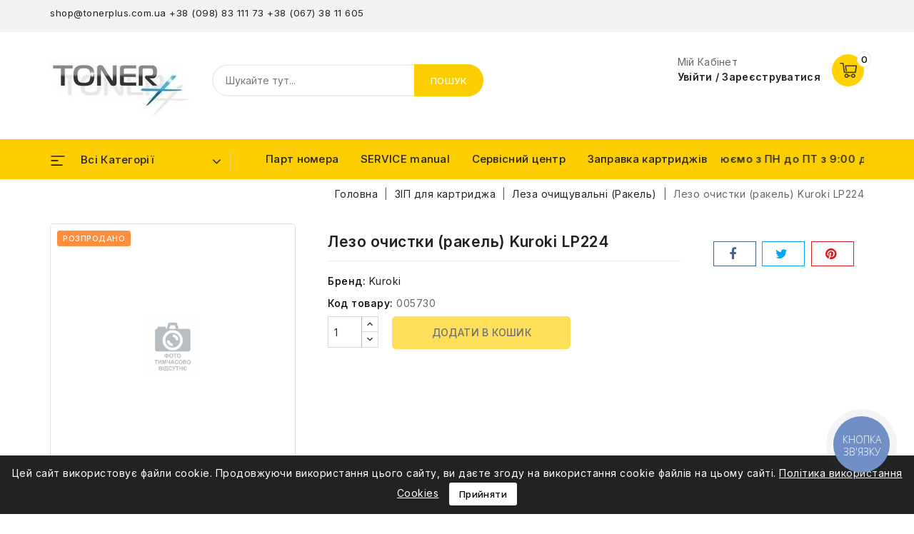

--- FILE ---
content_type: text/html; charset=utf-8
request_url: https://tonerplus.com.ua/1169-kuroki-lp224.html
body_size: 21307
content:
<!doctype html>
<html lang="uk-UA">

  <head>
    
      
<meta charset="utf-8">


<meta http-equiv="x-ua-compatible" content="ie=edge">



  <title>Kuroki LP224</title>
  
    
  
  <meta name="description" content="">
  <meta name="keywords" content="">
        <link rel="canonical" href="https://tonerplus.com.ua/1169-kuroki-lp224.html">
    
        
  
  
    <script type="application/ld+json">
  {
    "@context": "https://schema.org",
    "@type": "Organization",
    "name" : "TonerPlus",
    "url" : "https://tonerplus.com.ua/",
          "logo": {
        "@type": "ImageObject",
        "url":"https://tonerplus.com.ua/img/logo-1686044657.jpg"
      }
      }
</script>

<script type="application/ld+json">
  {
    "@context": "https://schema.org",
    "@type": "WebPage",
    "isPartOf": {
      "@type": "WebSite",
      "url":  "https://tonerplus.com.ua/",
      "name": "TonerPlus"
    },
    "name": "Kuroki LP224",
    "url":  "https://tonerplus.com.ua/1169-kuroki-lp224.html"
  }
</script>


  <script type="application/ld+json">
    {
      "@context": "https://schema.org",
      "@type": "BreadcrumbList",
      "itemListElement": [
                  {
            "@type": "ListItem",
            "position": 1,
            "name": "Головна",
            "item": "https://tonerplus.com.ua/"
          },                  {
            "@type": "ListItem",
            "position": 2,
            "name": "ЗІП для картриджа",
            "item": "https://tonerplus.com.ua/103-zip22"
          },                  {
            "@type": "ListItem",
            "position": 3,
            "name": "Леза очищувальні (Ракель)",
            "item": "https://tonerplus.com.ua/36-lezviya-ochisshayusshie-rakel"
          },                  {
            "@type": "ListItem",
            "position": 4,
            "name": "Лезо очистки (ракель) Kuroki LP224",
            "item": "https://tonerplus.com.ua/1169-kuroki-lp224.html"
          }              ]
    }
  </script>
  
  
  
  <script type="application/ld+json">
  {
    "@context": "https://schema.org/",
    "@type": "Product",
    "name": "Лезо очистки (ракель) Kuroki LP224",
    "description": "",
    "category": "Леза очищувальні (Ракель)",
        "sku": "005730",
    "mpn": "005730"
        ,
    "brand": {
      "@type": "Thing",
      "name": "Kuroki"
    }
                  }
</script>

  
  
    
  

  
    <meta property="og:title" content="Kuroki LP224" />
    <meta property="og:description" content="" />
    <meta property="og:url" content="https://tonerplus.com.ua/1169-kuroki-lp224.html" />
    <meta property="og:site_name" content="TonerPlus" />
        



<meta name="viewport" content="width=device-width, initial-scale=1">



<link rel="icon" type="image/vnd.microsoft.icon" href="https://tonerplus.com.ua/img/favicon.ico?1689840067">
<link rel="shortcut icon" type="image/x-icon" href="https://tonerplus.com.ua/img/favicon.ico?1689840067">



<!-- Codezeel added -->
<link href="//fonts.googleapis.com/css?family=Inter:400,500,600,700,800,900&display=swap" rel="stylesheet">
<link href="//fonts.googleapis.com/css?family=Jost:400,500,600,700,800,900&display=swap" rel="stylesheet">


    <link rel="stylesheet" href="https://tonerplus.com.ua/themes/Electsoho/assets/cache/theme-b00c5493.css" type="text/css" media="all">




  

  <script type="text/javascript">
        var prestashop = {"cart":{"products":[],"totals":{"total":{"type":"total","label":"\u0412\u0441\u044c\u043e\u0433\u043e","amount":0,"value":"0,00\u00a0\u20b4"},"total_including_tax":{"type":"total","label":"\u0412\u0441\u044c\u043e\u0433\u043e (\u0437 \u041f\u0414\u0412)","amount":0,"value":"0,00\u00a0\u20b4"},"total_excluding_tax":{"type":"total","label":"\u0412\u0441\u044c\u043e\u0433\u043e (\u0431\u0435\u0437 \u041f\u0414\u0412)","amount":0,"value":"0,00\u00a0\u20b4"}},"subtotals":{"products":{"type":"products","label":"\u041f\u0456\u0434\u0441\u0443\u043c\u043e\u043a","amount":0,"value":"0,00\u00a0\u20b4"},"discounts":null,"shipping":{"type":"shipping","label":"\u0414\u043e\u0441\u0442\u0430\u0432\u043a\u0430","amount":0,"value":""},"tax":null},"products_count":0,"summary_string":"0 \u043e\u0434.","vouchers":{"allowed":0,"added":[]},"discounts":[],"minimalPurchase":0,"minimalPurchaseRequired":""},"currency":{"id":1,"name":"\u0423\u043a\u0440\u0430\u0457\u043d\u0441\u044c\u043a\u0430 \u0433\u0440\u0438\u0432\u043d\u044f","iso_code":"UAH","iso_code_num":"980","sign":"\u20b4"},"customer":{"lastname":null,"firstname":null,"email":null,"birthday":null,"newsletter":null,"newsletter_date_add":null,"optin":null,"website":null,"company":null,"siret":null,"ape":null,"is_logged":false,"gender":{"type":null,"name":null},"addresses":[]},"language":{"name":"\u0423\u043a\u0440\u0430\u0457\u043d\u0441\u044c\u043a\u0430 (Ukrainian)","iso_code":"uk","locale":"uk-UA","language_code":"uk","is_rtl":"0","date_format_lite":"Y-m-d","date_format_full":"Y-m-d H:i:s","id":1},"page":{"title":"","canonical":"https:\/\/tonerplus.com.ua\/1169-kuroki-lp224.html","meta":{"title":"Kuroki LP224","description":"","keywords":"","robots":"index"},"page_name":"product","body_classes":{"lang-uk":true,"lang-rtl":false,"country-UA":true,"currency-UAH":true,"layout-full-width":true,"page-product":true,"tax-display-disabled":true,"page-customer-account":false,"product-id-1169":true,"product-\u041b\u0435\u0437\u043e \u043e\u0447\u0438\u0441\u0442\u043a\u0438 (\u0440\u0430\u043a\u0435\u043b\u044c) Kuroki LP224":true,"product-id-category-36":true,"product-id-manufacturer-375":true,"product-id-supplier-":true},"admin_notifications":[],"password-policy":{"feedbacks":{"0":"\u0414\u0443\u0436\u0435 \u043d\u0435\u043d\u0430\u0434\u0456\u0439\u043d\u0438\u0439","1":"\u041d\u0435\u043d\u0430\u0434\u0456\u0439\u043d\u0438\u0439","2":"\u0441\u0435\u0440\u0435\u0434\u043d\u0454","3":"\u041d\u0430\u0434\u0456\u0439\u043d\u0438\u0439","4":"\u0414\u0443\u0436\u0435 \u043d\u0430\u0434i\u0439\u043d\u0438\u0439","Straight rows of keys are easy to guess":"\u041f\u043e\u0441\u043b\u0456\u0434\u043e\u0432\u043d\u0456 \u0440\u044f\u0434\u0438 \u043a\u043b\u0430\u0432\u0456\u0448 \u043b\u0435\u0433\u043a\u043e \u0432\u0433\u0430\u0434\u0430\u0442\u0438","Short keyboard patterns are easy to guess":"\u041a\u043e\u0440\u043e\u0442\u043a\u0456 \u043f\u043e\u0454\u0434\u043d\u0430\u043d\u043d\u044f \u043a\u043b\u0430\u0432\u0456\u0448 \u043b\u0435\u0433\u043a\u043e \u0432\u0433\u0430\u0434\u0430\u0442\u0438","Use a longer keyboard pattern with more turns":"\u0412\u0438\u043a\u043e\u0440\u0438\u0441\u0442\u043e\u0432\u0443\u0439\u0442\u0435 \u0434\u043e\u0432\u0448\u0443 \u0442\u0430 \u0441\u043a\u043b\u0430\u0434\u043d\u0456\u0448\u0443 \u043a\u043e\u043c\u0431\u0456\u043d\u0430\u0446\u0456\u044e \u043a\u043b\u0430\u0432\u0456\u0448","Repeats like \"aaa\" are easy to guess":"\u041f\u043e\u0432\u0442\u043e\u0440\u0438 \u0442\u0438\u043f\u0443 \"\u0430\u0430\u0430\" \u043b\u0435\u0433\u043a\u043e \u0432\u0433\u0430\u0434\u0430\u0442\u0438","Repeats like \"abcabcabc\" are only slightly harder to guess than \"abc\"":"\u041f\u043e\u0432\u0442\u043e\u0440\u0438 \u0442\u0438\u043f\u0443 \"abcabcabc\" \u043b\u0438\u0448\u0435 \u0442\u0440\u043e\u0445\u0438 \u0432\u0430\u0436\u0447\u0435 \u0432\u0433\u0430\u0434\u0430\u0442\u0438, \u043d\u0456\u0436 \"abc\"","Sequences like abc or 6543 are easy to guess":"\u041f\u043e\u0441\u043b\u0456\u0434\u043e\u0432\u043d\u043e\u0441\u0442\u0456 \u0442\u0438\u043f\u0443 \"abc\" \u0430\u0431\u043e \"6543\" \u043b\u0435\u0433\u043a\u043e \u0432\u0433\u0430\u0434\u0430\u0442\u0438","Recent years are easy to guess":"\u041d\u0435\u0434\u0430\u0432\u043d\u0456 \u0434\u0430\u0442\u0438 \u043b\u0435\u0433\u043a\u043e \u0432\u0433\u0430\u0434\u0430\u0442\u0438","Dates are often easy to guess":"\u0414\u0430\u0442\u0438 \u0447\u0430\u0441\u0442\u043e \u043b\u0435\u0433\u043a\u043e \u0432\u0433\u0430\u0434\u0430\u0442\u0438","This is a top-10 common password":"\u0426\u0435\u0439 \u043f\u0430\u0440\u043e\u043b\u044c \u0432\u0445\u043e\u0434\u0438\u0442\u044c \u0432 \u0434\u0435\u0441\u044f\u0442\u043a\u0443 \u043d\u0430\u0439\u043f\u043e\u043f\u0443\u043b\u044f\u0440\u043d\u0456\u0448\u0438\u0445","This is a top-100 common password":"\u0426\u0435\u0439 \u043f\u0430\u0440\u043e\u043b\u044c \u0432\u0445\u043e\u0434\u0438\u0442\u044c \u0432 \u0441\u043e\u0442\u043d\u044e \u043d\u0430\u0439\u043f\u043e\u043f\u0443\u043b\u044f\u0440\u043d\u0456\u0448\u0438\u0445","This is a very common password":"\u0426\u0435 \u0434\u0443\u0436\u0435 \u043f\u043e\u043f\u0443\u043b\u044f\u0440\u043d\u0438\u0439 \u043f\u0430\u0440\u043e\u043b\u044c","This is similar to a commonly used password":"\u0426\u0435 \u0434\u0443\u0436\u0435 \u0441\u0445\u043e\u0436\u0435 \u043d\u0430 \u043f\u043e\u043f\u0443\u043b\u044f\u0440\u043d\u0438\u0439 \u043f\u0430\u0440\u043e\u043b\u044c","A word by itself is easy to guess":"\u0421\u043b\u043e\u0432\u043e \u0441\u0430\u043c\u0435 \u043f\u043e \u0441\u043e\u0431\u0456 \u043b\u0435\u0433\u043a\u043e \u0432\u0433\u0430\u0434\u0430\u0442\u0438","Names and surnames by themselves are easy to guess":"\u0406\u043c\u0435\u043d\u0430 \u0442\u0430 \u043f\u0440\u0456\u0437\u0432\u0438\u0449\u0430 \u0441\u0430\u043c\u0456 \u043f\u043e \u0441\u043e\u0431\u0456 \u043b\u0435\u0433\u043a\u043e \u0432\u0433\u0430\u0434\u0430\u0442\u0438","Common names and surnames are easy to guess":"\u041f\u043e\u0448\u0438\u0440\u0435\u043d\u0456 \u0456\u043c\u0435\u043d\u0430 \u0442\u0430 \u043f\u0440\u0456\u0437\u0432\u0438\u0449\u0430 \u043b\u0435\u0433\u043a\u043e \u0432\u0433\u0430\u0434\u0430\u0442\u0438","Use a few words, avoid common phrases":"\u0412\u0438\u043a\u043e\u0440\u0438\u0441\u0442\u043e\u0432\u0443\u0439\u0442\u0435 \u043a\u0456\u043b\u044c\u043a\u0430 \u0441\u043b\u0456\u0432, \u0443\u043d\u0438\u043a\u0430\u0439\u0442\u0435 \u0440\u043e\u0437\u0445\u043e\u0436\u0438\u0445 \u0444\u0440\u0430\u0437","No need for symbols, digits, or uppercase letters":"\u041d\u0435\u043c\u0430\u0454 \u043f\u043e\u0442\u0440\u0435\u0431\u0438 \u0432 \u0441\u0438\u043c\u0432\u043e\u043b\u0430\u0445, \u0446\u0438\u0444\u0440\u0430\u0445 \u0430\u0431\u043e \u0432\u0435\u043b\u0438\u043a\u0438\u0445 \u043b\u0456\u0442\u0435\u0440\u0430\u0445","Avoid repeated words and characters":"\u041d\u0435 \u0432\u0438\u043a\u043e\u0440\u0438\u0441\u0442\u043e\u0432\u0443\u0439\u0442\u0435 \u043f\u043e\u0432\u0442\u043e\u0440\u0438 \u0441\u0438\u043c\u0432\u043e\u043b\u0456\u0432 \u0442\u0430 \u0441\u043b\u0456\u0432 ","Avoid sequences":"\u041d\u0435 \u0432\u0438\u043a\u043e\u0440\u0438\u0441\u0442\u043e\u0432\u0443\u0439\u0442\u0435 \u043f\u043e\u0441\u043b\u0456\u0434\u043e\u0432\u043d\u043e\u0441\u0442\u0456","Avoid recent years":"\u041d\u0435 \u0432\u0438\u043a\u043e\u0440\u0438\u0441\u0442\u043e\u0432\u0443\u0439\u0442\u0435 \u043e\u0441\u0442\u0430\u043d\u043d\u0456 \u0440\u043e\u043a\u0438","Avoid years that are associated with you":"\u041d\u0435 \u0432\u0438\u043a\u043e\u0440\u0438\u0441\u0442\u043e\u0432\u0443\u0439\u0442\u0435 \u0440\u043e\u043a\u0438, \u0449\u043e \u0430\u0441\u043e\u0446\u0456\u044e\u044e\u0442\u044c\u0441\u044f \u0437 \u0432\u0430\u043c\u0438","Avoid dates and years that are associated with you":"\u041d\u0435 \u0432\u0438\u043a\u043e\u0440\u0438\u0441\u0442\u043e\u0432\u0443\u0439\u0442\u0435 \u0434\u0430\u0442\u0438 \u0442\u0430 \u0440\u043e\u043a\u0438, \u0449\u043e \u0430\u0441\u043e\u0446\u0456\u044e\u044e\u0442\u044c\u0441\u044f \u0437 \u0432\u0430\u043c\u0438","Capitalization doesn't help very much":"\u041d\u0430\u043f\u0438\u0441\u0430\u043d\u043d\u044f \u043f\u0430\u0440\u043e\u043b\u044f \u0432\u0435\u043b\u0438\u043a\u0438\u043c\u0438 \u043b\u0456\u0442\u0435\u0440\u0430\u043c\u0438 \u043e\u0441\u043e\u0431\u043b\u0438\u0432\u043e \u043d\u0435 \u0434\u043e\u043f\u043e\u043c\u043e\u0436\u0435","All-uppercase is almost as easy to guess as all-lowercase":"\u041f\u0430\u0440\u043e\u043b\u044c, \u043f\u043e\u0432\u043d\u0456\u0441\u0442\u044e \u043d\u0430\u0431\u0440\u0430\u043d\u0438\u0439 \u0443 \u0432\u0435\u0440\u0445\u043d\u044c\u043e\u043c\u0443 \u0440\u0435\u0433\u0456\u0441\u0442\u0440\u0456, \u043c\u0430\u0439\u0436\u0435 \u043d\u0430\u0441\u0442\u0456\u043b\u044c\u043a\u0438 \u0436 \u043b\u0435\u0433\u043a\u043e \u0432\u0433\u0430\u0434\u0430\u0442\u0438, \u044f\u043a \u0456 \u043d\u0430\u0431\u0440\u0430\u043d\u0438\u0439 \u0432 \u043d\u0438\u0436\u043d\u044c\u043e\u043c\u0443 \u0440\u0435\u0433\u0456\u0441\u0442\u0440\u0456","Reversed words aren't much harder to guess":"\u0421\u043b\u043e\u0432\u0430, \u043d\u0430\u0431\u0440\u0430\u043d\u0456 \u043d\u0430\u0432\u043f\u0430\u043a\u0438, \u043d\u0435 \u043d\u0430\u0431\u0430\u0433\u0430\u0442\u043e \u0441\u043a\u043b\u0430\u0434\u043d\u0456\u0448\u0435 \u0432\u0433\u0430\u0434\u0430\u0442\u0438","Predictable substitutions like '@' instead of 'a' don't help very much":"\u041f\u0435\u0440\u0435\u0434\u0431\u0430\u0447\u0443\u0432\u0430\u043d\u0456 \u0437\u0430\u043c\u0456\u043d\u043d\u0438\u043a\u0438 \u0442\u0438\u043f\u0443 \"@\" \u0437\u0430\u043c\u0456\u0441\u0442\u044c \"\u0430\" \u043d\u0435 \u043d\u0430\u0434\u0442\u043e \u0434\u043e\u043f\u043e\u043c\u043e\u0436\u0443\u0442\u044c","Add another word or two. Uncommon words are better.":"\u0414\u043e\u0434\u0430\u0439\u0442\u0435 \u0441\u043b\u043e\u0432\u043e \u0430\u0431\u043e \u0434\u0432\u0430. \u041a\u0440\u0430\u0449\u0435 \u0432\u0438\u043a\u043e\u0440\u0438\u0441\u0442\u043e\u0432\u0443\u0432\u0430\u0442\u0438 \u0440\u0456\u0434\u043a\u0456\u0441\u043d\u0456 \u0441\u043b\u043e\u0432\u0430."}}},"shop":{"name":"TonerPlus","logo":"https:\/\/tonerplus.com.ua\/img\/logo-1686044657.jpg","stores_icon":"https:\/\/tonerplus.com.ua\/img\/logo_stores.png","favicon":"https:\/\/tonerplus.com.ua\/img\/favicon.ico"},"core_js_public_path":"\/themes\/","urls":{"base_url":"https:\/\/tonerplus.com.ua\/","current_url":"https:\/\/tonerplus.com.ua\/1169-kuroki-lp224.html","shop_domain_url":"https:\/\/tonerplus.com.ua","img_ps_url":"https:\/\/tonerplus.com.ua\/img\/","img_cat_url":"https:\/\/tonerplus.com.ua\/img\/c\/","img_lang_url":"https:\/\/tonerplus.com.ua\/img\/l\/","img_prod_url":"https:\/\/tonerplus.com.ua\/img\/p\/","img_manu_url":"https:\/\/tonerplus.com.ua\/img\/m\/","img_sup_url":"https:\/\/tonerplus.com.ua\/img\/su\/","img_ship_url":"https:\/\/tonerplus.com.ua\/img\/s\/","img_store_url":"https:\/\/tonerplus.com.ua\/img\/st\/","img_col_url":"https:\/\/tonerplus.com.ua\/img\/co\/","img_url":"https:\/\/tonerplus.com.ua\/themes\/Electsoho\/assets\/img\/","css_url":"https:\/\/tonerplus.com.ua\/themes\/Electsoho\/assets\/css\/","js_url":"https:\/\/tonerplus.com.ua\/themes\/Electsoho\/assets\/js\/","pic_url":"https:\/\/tonerplus.com.ua\/upload\/","theme_assets":"https:\/\/tonerplus.com.ua\/themes\/Electsoho\/assets\/","pages":{"address":"https:\/\/tonerplus.com.ua\/address","addresses":"https:\/\/tonerplus.com.ua\/addresses","authentication":"https:\/\/tonerplus.com.ua\/login","manufacturer":"https:\/\/tonerplus.com.ua\/brands","cart":"https:\/\/tonerplus.com.ua\/cart","category":"https:\/\/tonerplus.com.ua\/index.php?controller=category","cms":"https:\/\/tonerplus.com.ua\/index.php?controller=cms","contact":"https:\/\/tonerplus.com.ua\/contact-us","discount":"https:\/\/tonerplus.com.ua\/discount","guest_tracking":"https:\/\/tonerplus.com.ua\/guest-tracking","history":"https:\/\/tonerplus.com.ua\/order-history","identity":"https:\/\/tonerplus.com.ua\/identity","index":"https:\/\/tonerplus.com.ua\/","my_account":"https:\/\/tonerplus.com.ua\/my-account","order_confirmation":"https:\/\/tonerplus.com.ua\/order-confirmation","order_detail":"https:\/\/tonerplus.com.ua\/index.php?controller=order-detail","order_follow":"https:\/\/tonerplus.com.ua\/order-follow","order":"https:\/\/tonerplus.com.ua\/\u0437\u0430\u043c\u043e\u0432\u043b\u0435\u043d\u043d\u044f","order_return":"https:\/\/tonerplus.com.ua\/index.php?controller=order-return","order_slip":"https:\/\/tonerplus.com.ua\/credit-slip","pagenotfound":"https:\/\/tonerplus.com.ua\/page-not-found","password":"https:\/\/tonerplus.com.ua\/password-recovery","pdf_invoice":"https:\/\/tonerplus.com.ua\/index.php?controller=pdf-invoice","pdf_order_return":"https:\/\/tonerplus.com.ua\/index.php?controller=pdf-order-return","pdf_order_slip":"https:\/\/tonerplus.com.ua\/index.php?controller=pdf-order-slip","prices_drop":"https:\/\/tonerplus.com.ua\/prices-drop","product":"https:\/\/tonerplus.com.ua\/index.php?controller=product","registration":"https:\/\/tonerplus.com.ua\/registration","search":"https:\/\/tonerplus.com.ua\/search","sitemap":"https:\/\/tonerplus.com.ua\/sitemap","stores":"https:\/\/tonerplus.com.ua\/stores","supplier":"https:\/\/tonerplus.com.ua\/supplier","brands":"https:\/\/tonerplus.com.ua\/brands","register":"https:\/\/tonerplus.com.ua\/registration","order_login":"https:\/\/tonerplus.com.ua\/\u0437\u0430\u043c\u043e\u0432\u043b\u0435\u043d\u043d\u044f?login=1"},"alternative_langs":[],"actions":{"logout":"https:\/\/tonerplus.com.ua\/?mylogout="},"no_picture_image":{"bySize":{"small_default":{"url":"https:\/\/tonerplus.com.ua\/img\/p\/uk-default-small_default.jpg","width":90,"height":90},"cart_default":{"url":"https:\/\/tonerplus.com.ua\/img\/p\/uk-default-cart_default.jpg","width":90,"height":90},"home_slider_default":{"url":"https:\/\/tonerplus.com.ua\/img\/p\/uk-default-home_slider_default.jpg","width":148,"height":148},"home_default":{"url":"https:\/\/tonerplus.com.ua\/img\/p\/uk-default-home_default.jpg","width":248,"height":248},"special_default":{"url":"https:\/\/tonerplus.com.ua\/img\/p\/uk-default-special_default.jpg","width":248,"height":248},"medium_default":{"url":"https:\/\/tonerplus.com.ua\/img\/p\/uk-default-medium_default.jpg","width":490,"height":490},"large_default":{"url":"https:\/\/tonerplus.com.ua\/img\/p\/uk-default-large_default.jpg","width":1000,"height":1000}},"small":{"url":"https:\/\/tonerplus.com.ua\/img\/p\/uk-default-small_default.jpg","width":90,"height":90},"medium":{"url":"https:\/\/tonerplus.com.ua\/img\/p\/uk-default-home_default.jpg","width":248,"height":248},"large":{"url":"https:\/\/tonerplus.com.ua\/img\/p\/uk-default-large_default.jpg","width":1000,"height":1000},"legend":""}},"configuration":{"display_taxes_label":false,"display_prices_tax_incl":false,"is_catalog":false,"show_prices":true,"opt_in":{"partner":false},"quantity_discount":{"type":"discount","label":"\u0417\u043d\u0438\u0436\u043a\u0430 \u043d\u0430 \u043e\u0434. \u0442\u043e\u0432\u0430\u0440\u0443"},"voucher_enabled":0,"return_enabled":0},"field_required":[],"breadcrumb":{"links":[{"title":"\u0413\u043e\u043b\u043e\u0432\u043d\u0430","url":"https:\/\/tonerplus.com.ua\/"},{"title":"\u0417\u0406\u041f \u0434\u043b\u044f \u043a\u0430\u0440\u0442\u0440\u0438\u0434\u0436\u0430","url":"https:\/\/tonerplus.com.ua\/103-zip22"},{"title":"\u041b\u0435\u0437\u0430 \u043e\u0447\u0438\u0449\u0443\u0432\u0430\u043b\u044c\u043d\u0456 (\u0420\u0430\u043a\u0435\u043b\u044c)","url":"https:\/\/tonerplus.com.ua\/36-lezviya-ochisshayusshie-rakel"},{"title":"\u041b\u0435\u0437\u043e \u043e\u0447\u0438\u0441\u0442\u043a\u0438 (\u0440\u0430\u043a\u0435\u043b\u044c) Kuroki LP224","url":"https:\/\/tonerplus.com.ua\/1169-kuroki-lp224.html"}],"count":4},"link":{"protocol_link":"https:\/\/","protocol_content":"https:\/\/"},"time":1769522663,"static_token":"2975d03bfaf465b5c7eeeb7b7a711a57","token":"aea0b96cc3969a7282c67ae5d205fc76","debug":false};
        var psr_icon_color = "#F19D76";
      </script>



  <script type="text/javascript">
  (function(d, w, s) {
	var widgetHash = 'h8x5yxqtd9xo8j6gttlx', gcw = d.createElement(s); gcw.type = 'text/javascript'; gcw.async = true;
	gcw.src = '//widgets.binotel.com/getcall/widgets/'+ widgetHash +'.js';
	var sn = d.getElementsByTagName(s)[0]; sn.parentNode.insertBefore(gcw, sn);
  })(document, window, 'script');
</script><script type="text/javascript">
(function(d, w, s) {
    var widgetHash = 'XKut166igvErZ6lkOSos', bch = d.createElement(s); bch.type = 'text/javascript'; bch.async = true;
    bch.src = '//widgets.binotel.com/chat/widgets/' + widgetHash + '.js';
    var sn = d.getElementsByTagName(s)[0]; sn.parentNode.insertBefore(bch, sn);
})(document, window, 'script');
</script>
<script>

(function(w,d,s,l,i){w[l]=w[l]||[];w[l].push({'gtm.start':
new Date().getTime(),event:'gtm.js'});var f=d.getElementsByTagName(s)[0],
j=d.createElement(s),dl=l!='dataLayer'?'&l='+l:'';j.async=true;j.src=
'https://www.googletagmanager.com/gtm.js?id='+i+dl;f.parentNode.insertBefore(j,f);
})(window,document,'script','dataLayer','GTM-T87C9C7'); //'GTM-NFGTVS8'

</script>
<script async src="https://www.googletagmanager.com/gtag/js?id=G-7M5T6P5S54"></script>
<script>

  window.dataLayer = window.dataLayer || [];
  function gtag(){dataLayer.push(arguments);}
  gtag('js', new Date());

  gtag('config', 'G-7M5T6P5S54');

</script>



    
  <meta property="og:type" content="product">
  
    
  </head>

  <body id="product" class="lang-uk country-ua currency-uah layout-full-width page-product tax-display-disabled product-id-1169 product-Lezo-ocistki--rakel-kuroki-lp224 product-id-category-36 product-id-manufacturer-375 product-id-supplier">

    
    	<noscript>
<iframe src="https://www.googletagmanager.com/ns.html?id=GTM-T87C9C7"
height="0" width="0" style="display:none;visibility:hidden">
</iframe>
</noscript>
<!-- End Google Tag Manager (noscript) -->
    

    <main id="page">
      
              

      <header id="header">
        
          
  



<nav class="header-nav">
        <div class="container">
					<div class="left-nav">
				<div id="cznavcmsblock" class="nav-cms-block dropdown js-dropdown">

	<span class="expand-more _gray-darker" data-toggle="dropdown" aria-haspopup="true" aria-expanded="false" id="navcmsb-dropdown">
		Контакти
		<span class="expand-more dropdown-arrow"></span>
	</span>

	<ul class="dropdown-menu"  aria-labelledby="navcmsb-dropdown">
		<div style="text-align:left;">
<div class="panel panel-primary">
<div class="panel-heading">
<p class="panel-title"><span style="line-height:8pt;font-size:10pt;"><a href="mailto:shop@tonerplus.com.ua">shop@tonerplus.com.ua</a> <a href="tel:+380988311173">+38 (098) 83 111 73</a> <a href="tel:+380673811605">+38 (067) 38 11 605</a></span></p>
</div>
</div>
</div>
	</ul>
	
</div>

			</div>
			
			<div class="right-nav">
				
											</div>
				
		    </div>    
</nav>



	<div class="header-top">
		<div class="container">
		    <div class="text-xs-left mobile hidden-lg-up mobile-menu">
				<div class="menu-icon">
					<div class="cat-title">Меню</div>		  
				</div>	  
			</div>
			<div class="header_logo">
									<a href="https://tonerplus.com.ua/">
					<img class="logo img-responsive" src="https://tonerplus.com.ua/img/logo-1686044657.jpg" alt="TonerPlus" loading="lazy">
					</a>
						   	</div>
			<div class="overlay"></div>
<div id="desktop_cart">
  <div class="blockcart" data-refresh-url="//tonerplus.com.ua/module/ps_shoppingcart/ajax">
    <div class="header blockcart-header">
		 
		<div class="shopping-cart" rel="nofollow">
						<span class="icon"> </span>
			<span class="mobile_count">0</span>
			<span class="cart-products-count hidden-sm-down"></span>
		</div>	
		 
	 <div class="cart_block block exclusive">
			<div class="top-block-cart">
               <div class="toggle-title">Ваш Кошик (0)</div>
               <div class="close-icon">закрити</div>
            </div>
							<div class="block_content">
					<div class="no-more-item">
						<div class="no-img" ></div>
						<div class="empty-text">У вашому кошику більше немає товарів </div>
						<a rel="nofollow" href="https://tonerplus.com.ua/" class="continue"><button type="button" class="btn btn-secondary btn-primary">Продовжити покупки</button></a>
					</div>
				</div>
            		</div>

    </div>
  </div>
</div>



<div class="user-info dropdown js-dropdown">
  	<span class="user-info-title expand-more _gray-darker" data-toggle="dropdown">
    <span class="user-icon"></span>
          <span class="account_text">Мій Кабінет<span>Увійти / Зареєструватися</span></span>
        </span>
    
    <ul class="dropdown-menu">
	      <li>
      <a
          class="dropdown-item"
          href="https://tonerplus.com.ua/my-account"
          title="Увійдіть у свій обліковий запис клієнта"
          rel="nofollow"
        >
          Увійти
        </a>
      </li>
      <li>
        <a href="https://tonerplus.com.ua/registration" data-link-action="display-register-form">
            Зареєструватися
          </a>
      </li>
    	</ul>
</div><!-- Block search module TOP -->
<div id="search_widget" class="col-lg-4 col-md-5 col-sm-12 search-widget" data-search-controller-url="//tonerplus.com.ua/search">
	<span class="search_button"></span>
	<div class="search_toggle">
		<form method="get" action="//tonerplus.com.ua/search">
			<input type="hidden" name="controller" value="search">
			<input type="text" name="s" value="" placeholder="Шукайте тут...">
			<button type="submit">
			Пошук</button>
			</button>
		</form>
	</div>
</div>
<!-- /Block search module TOP -->

		</div>
	</div>	 


<div class="header-top-inner">
	<div class="container">
		

<div class="menu vertical-menu js-top-menu position-static hidden-md-down">
    <div id="czverticalmenublock" class="block verticalmenu-block">		
		<h4 class="expand-more title h3 block_title" data-toggle="dropdown" aria-haspopup="true" aria-expanded="false" id="verticalmenu-dropdown">
			Всі категорії
			<span class="dropdown-arrow"></span>
		</h4>
		<div class="block_content verticalmenu_block dropdown-menu" aria-labelledby="verticalmenu-dropdown" id="_desktop_top_menu">
			
  <ul class="top-menu" id="top-menu" data-depth="0"><li class="category" id="czcategory-99"><a href="https://tonerplus.com.ua/99-kartridzhi" class="dropdown-item" data-depth="0" ><span class="pull-xs-right hidden-lg-up"><span data-target="#top_sub_menu_49950" data-toggle="collapse" class="navbar-toggler collapse-icons"><i class="fa-icon add">&nbsp;</i><i class="fa-icon remove">&nbsp;</i></span></span> <span class="pull-xs-right sub-menu-arrow"></span>Картриджі</a><div class="popover sub-menu js-sub-menu collapse" id="top_sub_menu_49950">
  <ul class="top-menu"  data-depth="1"><li class="category" id="czcategory-100"><a href="https://tonerplus.com.ua/100-kartridzhi_dlya_lazernikh_printeriv" class="dropdown-item dropdown-submenu" data-depth="1" ><span class="pull-xs-right hidden-lg-up"><span data-target="#top_sub_menu_84033" data-toggle="collapse" class="navbar-toggler collapse-icons"><i class="fa-icon add">&nbsp;</i><i class="fa-icon remove">&nbsp;</i></span></span>Картриджі до лазерних принтерів</a><div  class="collapse" id="top_sub_menu_84033">
  <ul class="top-menu"  data-depth="2"><li class="category" id="czcategory-101"><a href="https://tonerplus.com.ua/101-originalni_pershoprokhidni" class="dropdown-item" data-depth="2" >Оригінальні першопрохідні</a></li><li class="category" id="czcategory-161"><a href="https://tonerplus.com.ua/161-sumisni_pershoprokhidni" class="dropdown-item" data-depth="2" >Сумісні першопрохідні</a></li><li class="category" id="czcategory-102"><a href="https://tonerplus.com.ua/102-originalni_novi" class="dropdown-item" data-depth="2" >Оригінальні нові</a></li><li class="category" id="czcategory-162"><a href="https://tonerplus.com.ua/162-sumisni_novi" class="dropdown-item" data-depth="2" >Сумісні нові</a></li><li class="category" id="czcategory-129"><a href="https://tonerplus.com.ua/129-pershoprokhidni_z_defektami" class="dropdown-item" data-depth="2" >Першопрохідні з дефектами</a></li><li class="category" id="czcategory-130"><a href="https://tonerplus.com.ua/130-vidnovlenni" class="dropdown-item" data-depth="2" >Відновленні</a></li></ul><div class="menu-images-container"></div></div></li><li class="category" id="czcategory-139"><a href="https://tonerplus.com.ua/139-kartridzhi-k-matrichnym-printeram" class="dropdown-item dropdown-submenu" data-depth="1" ><span class="pull-xs-right hidden-lg-up"><span data-target="#top_sub_menu_46558" data-toggle="collapse" class="navbar-toggler collapse-icons"><i class="fa-icon add">&nbsp;</i><i class="fa-icon remove">&nbsp;</i></span></span>Картриджі до матричних принтерів</a><div  class="collapse" id="top_sub_menu_46558">
  <ul class="top-menu"  data-depth="2"><li class="category" id="czcategory-140"><a href="https://tonerplus.com.ua/140-k-matrichnym-printeram-originalnye" class="dropdown-item" data-depth="2" >До матричних принтерів оригінальні</a></li><li class="category" id="czcategory-170"><a href="https://tonerplus.com.ua/170-k-matrichnym-printeram-sovmestimye" class="dropdown-item" data-depth="2" >До матричних принтерів сумісні</a></li><li class="category" id="czcategory-169"><a href="https://tonerplus.com.ua/169-lenty-k-matrichnym-printeram" class="dropdown-item" data-depth="2" >Стрічки до матричних принтерів</a></li></ul><div class="menu-images-container"></div></div></li><li class="category" id="czcategory-141"><a href="https://tonerplus.com.ua/141-kartridzhi-k-strujnym-printeram" class="dropdown-item dropdown-submenu" data-depth="1" ><span class="pull-xs-right hidden-lg-up"><span data-target="#top_sub_menu_81130" data-toggle="collapse" class="navbar-toggler collapse-icons"><i class="fa-icon add">&nbsp;</i><i class="fa-icon remove">&nbsp;</i></span></span>Картриджі до струменевих принтерів</a><div  class="collapse" id="top_sub_menu_81130">
  <ul class="top-menu"  data-depth="2"><li class="category" id="czcategory-143"><a href="https://tonerplus.com.ua/143-strujnye-sovmestimye-brother" class="dropdown-item" data-depth="2" >Струменеві сумісні нові</a></li><li class="category" id="czcategory-144"><a href="https://tonerplus.com.ua/144-strujnye-originalnye-brother" class="dropdown-item" data-depth="2" >Струменеві оригінальні нові</a></li></ul><div class="menu-images-container"></div></div></li></ul><div class="menu-images-container"></div></div></li><li class="category" id="czcategory-103"><a href="https://tonerplus.com.ua/103-zip22" class="dropdown-item" data-depth="0" ><span class="pull-xs-right hidden-lg-up"><span data-target="#top_sub_menu_13438" data-toggle="collapse" class="navbar-toggler collapse-icons"><i class="fa-icon add">&nbsp;</i><i class="fa-icon remove">&nbsp;</i></span></span> <span class="pull-xs-right sub-menu-arrow"></span>ЗІП для картриджа</a><div class="popover sub-menu js-sub-menu collapse" id="top_sub_menu_13438">
  <ul class="top-menu"  data-depth="1"><li class="category" id="czcategory-430"><a href="https://tonerplus.com.ua/430-val_podachi_toneru" class="dropdown-item dropdown-submenu" data-depth="1" >Вал подачі тонеру</a></li><li class="category" id="czcategory-26"><a href="https://tonerplus.com.ua/26-valy-magnitnye" class="dropdown-item dropdown-submenu" data-depth="1" >Вали магнітні</a></li><li class="category" id="czcategory-420"><a href="https://tonerplus.com.ua/420-vtulki-magnitnogo-valu" class="dropdown-item dropdown-submenu" data-depth="1" >Втулки магнітного валу</a></li><li class="category" id="czcategory-27"><a href="https://tonerplus.com.ua/27-valy-pervichnoj-zaryadki" class="dropdown-item dropdown-submenu" data-depth="1" >Вали первинного заряду</a></li><li class="category" id="czcategory-35"><a href="https://tonerplus.com.ua/35-lezviya-doziruyusshie" class="dropdown-item dropdown-submenu" data-depth="1" >Леза дозуючі</a></li><li class="category" id="czcategory-37"><a href="https://tonerplus.com.ua/37-lezviya-uplotnitelnye" class="dropdown-item dropdown-submenu" data-depth="1" >Леза ущільнювальні</a></li><li class="category" id="czcategory-36"><a href="https://tonerplus.com.ua/36-lezviya-ochisshayusshie-rakel" class="dropdown-item dropdown-submenu" data-depth="1" >Леза очищувальні (Ракель)</a></li><li class="category" id="czcategory-16"><a href="https://tonerplus.com.ua/16-fotobarabany" class="dropdown-item dropdown-submenu" data-depth="1" >Фотобарабани</a></li><li class="category" id="czcategory-372"><a href="https://tonerplus.com.ua/372-cheka-kartridzha" class="dropdown-item dropdown-submenu" data-depth="1" >Чека картриджа</a></li><li class="category" id="czcategory-44"><a href="https://tonerplus.com.ua/44-chip" class="dropdown-item dropdown-submenu" data-depth="1" >Чіп</a></li><li class="category" id="czcategory-34"><a href="https://tonerplus.com.ua/34-drugoj-zip" class="dropdown-item dropdown-submenu" data-depth="1" >Інший ЗІП для картриджа</a></li><li class="category" id="czcategory-43"><a href="https://tonerplus.com.ua/43-chasti-korpusa-kartridzha" class="dropdown-item dropdown-submenu" data-depth="1" >Частини корпусу картриджа</a></li><li class="category" id="czcategory-416"><a href="https://tonerplus.com.ua/416-start-pudra" class="dropdown-item dropdown-submenu" data-depth="1" >Старт-пудра, тальк</a></li><li class="category" id="czcategory-417"><a href="https://tonerplus.com.ua/417-zmazka-strumoprovidna" class="dropdown-item dropdown-submenu" data-depth="1" >Змазка струмопровідна</a></li><li class="category" id="czcategory-419"><a href="https://tonerplus.com.ua/419-shesternya-dlya-kartridzhu" class="dropdown-item dropdown-submenu" data-depth="1" >Шестерня для картриджу</a></li></ul><div class="menu-images-container"></div></div></li><li class="category" id="czcategory-159"><a href="https://tonerplus.com.ua/159-zip2" class="dropdown-item" data-depth="0" ><span class="pull-xs-right hidden-lg-up"><span data-target="#top_sub_menu_7679" data-toggle="collapse" class="navbar-toggler collapse-icons"><i class="fa-icon add">&nbsp;</i><i class="fa-icon remove">&nbsp;</i></span></span> <span class="pull-xs-right sub-menu-arrow"></span>ЗІП для принтера</a><div class="popover sub-menu js-sub-menu collapse" id="top_sub_menu_7679">
  <ul class="top-menu"  data-depth="1"><li class="category" id="czcategory-431"><a href="https://tonerplus.com.ua/431-vuzol_zakriplennya" class="dropdown-item dropdown-submenu" data-depth="1" ><span class="pull-xs-right hidden-lg-up"><span data-target="#top_sub_menu_35253" data-toggle="collapse" class="navbar-toggler collapse-icons"><i class="fa-icon add">&nbsp;</i><i class="fa-icon remove">&nbsp;</i></span></span>Вузол закріплення</a><div  class="collapse" id="top_sub_menu_35253">
  <ul class="top-menu"  data-depth="2"><li class="category" id="czcategory-380"><a href="https://tonerplus.com.ua/380-vali_gumovi_prizhimni" class="dropdown-item" data-depth="2" >Вали гумові (прижимні)</a></li><li class="category" id="czcategory-414"><a href="https://tonerplus.com.ua/414-vtulki-gumovogo-valu" class="dropdown-item" data-depth="2" >Втулки гумового валу</a></li><li class="category" id="czcategory-373"><a href="https://tonerplus.com.ua/373-valy-teflonovye-nagreva" class="dropdown-item" data-depth="2" >Вали тефлонові (нагріву)</a></li><li class="category" id="czcategory-415"><a href="https://tonerplus.com.ua/415-vtulki-teflonovogo-valu" class="dropdown-item" data-depth="2" >Втулки тефлонового валу</a></li><li class="category" id="czcategory-41"><a href="https://tonerplus.com.ua/41-termoplenka" class="dropdown-item" data-depth="2" >Термоплівка</a></li><li class="category" id="czcategory-33"><a href="https://tonerplus.com.ua/33-zmazka_dlya_termoplivok" class="dropdown-item" data-depth="2" >Змазка для термоплівок</a></li><li class="category" id="czcategory-38"><a href="https://tonerplus.com.ua/38-nagrevatelnye-elementy" class="dropdown-item" data-depth="2" >Нагрівальні елементи</a></li><li class="category" id="czcategory-436"><a href="https://tonerplus.com.ua/436-termistori_datchiki_" class="dropdown-item" data-depth="2" >Термістори (датчики)</a></li><li class="category" id="czcategory-375"><a href="https://tonerplus.com.ua/375-separator-palec-otdeleniya" class="dropdown-item" data-depth="2" >Сепаратор (палець відділення)</a></li><li class="category" id="czcategory-289"><a href="https://tonerplus.com.ua/289-uzel-zakrepleniya" class="dropdown-item" data-depth="2" >Вузол закріплення</a></li></ul><div class="menu-images-container"></div></div></li><li class="category" id="czcategory-432"><a href="https://tonerplus.com.ua/432-mekhanika_zakhvata" class="dropdown-item dropdown-submenu" data-depth="1" ><span class="pull-xs-right hidden-lg-up"><span data-target="#top_sub_menu_10077" data-toggle="collapse" class="navbar-toggler collapse-icons"><i class="fa-icon add">&nbsp;</i><i class="fa-icon remove">&nbsp;</i></span></span>Механіка захвата</a><div  class="collapse" id="top_sub_menu_10077">
  <ul class="top-menu"  data-depth="2"><li class="category" id="czcategory-425"><a href="https://tonerplus.com.ua/425-zmazka-silikonova-bagatofunkcionalna" class="dropdown-item" data-depth="2" >Змазка силіконова / багатофункціональна</a></li><li class="category" id="czcategory-40"><a href="https://tonerplus.com.ua/40-roliki" class="dropdown-item" data-depth="2" >Роліки</a></li><li class="category" id="czcategory-376"><a href="https://tonerplus.com.ua/376-shesternya" class="dropdown-item" data-depth="2" >Шестерні для принтерів</a></li><li class="category" id="czcategory-28"><a href="https://tonerplus.com.ua/28-vtulki-shesterni" class="dropdown-item" data-depth="2" >Втулки, шестерні</a></li><li class="category" id="czcategory-29"><a href="https://tonerplus.com.ua/29-tormoznaya-plosshadka" class="dropdown-item" data-depth="2" >Гальмівний майданчик</a></li><li class="category" id="czcategory-418"><a href="https://tonerplus.com.ua/418-zmazka-dlya-plastiku" class="dropdown-item" data-depth="2" >Змазка для пластику</a></li><li class="category" id="czcategory-39"><a href="https://tonerplus.com.ua/39-flazhok" class="dropdown-item" data-depth="2" >Прапорець</a></li></ul><div class="menu-images-container"></div></div></li><li class="category" id="czcategory-433"><a href="https://tonerplus.com.ua/433-elektronika" class="dropdown-item dropdown-submenu" data-depth="1" ><span class="pull-xs-right hidden-lg-up"><span data-target="#top_sub_menu_40973" data-toggle="collapse" class="navbar-toggler collapse-icons"><i class="fa-icon add">&nbsp;</i><i class="fa-icon remove">&nbsp;</i></span></span>Електроніка</a><div  class="collapse" id="top_sub_menu_40973">
  <ul class="top-menu"  data-depth="2"><li class="category" id="czcategory-45"><a href="https://tonerplus.com.ua/45-shlejf" class="dropdown-item" data-depth="2" >Шлейф</a></li><li class="category" id="czcategory-292"><a href="https://tonerplus.com.ua/292-blok-skanera" class="dropdown-item" data-depth="2" >Блок сканера</a></li><li class="category" id="czcategory-302"><a href="https://tonerplus.com.ua/302-dvigatel" class="dropdown-item" data-depth="2" >Двигун</a></li><li class="category" id="czcategory-290"><a href="https://tonerplus.com.ua/290-linejka-skanera" class="dropdown-item" data-depth="2" >Лінійка сканера</a></li><li class="category" id="czcategory-299"><a href="https://tonerplus.com.ua/299-plata-pitaniya" class="dropdown-item" data-depth="2" >Плата живлення</a></li><li class="category" id="czcategory-287"><a href="https://tonerplus.com.ua/287-plata-formatera" class="dropdown-item" data-depth="2" >Плата форматера</a></li><li class="category" id="czcategory-424"><a href="https://tonerplus.com.ua/424-paneli-keruvannya" class="dropdown-item" data-depth="2" >Панелі керування</a></li><li class="category" id="czcategory-374"><a href="https://tonerplus.com.ua/374-ventilyatory" class="dropdown-item" data-depth="2" >Вентилятори</a></li></ul><div class="menu-images-container"></div></div></li><li class="category" id="czcategory-434"><a href="https://tonerplus.com.ua/434-korpusni_chastini" class="dropdown-item dropdown-submenu" data-depth="1" ><span class="pull-xs-right hidden-lg-up"><span data-target="#top_sub_menu_57248" data-toggle="collapse" class="navbar-toggler collapse-icons"><i class="fa-icon add">&nbsp;</i><i class="fa-icon remove">&nbsp;</i></span></span>Корпусні частини</a><div  class="collapse" id="top_sub_menu_57248">
  <ul class="top-menu"  data-depth="2"><li class="category" id="czcategory-25"><a href="https://tonerplus.com.ua/25-valy-drugie" class="dropdown-item" data-depth="2" >Вали інші</a></li><li class="category" id="czcategory-423"><a href="https://tonerplus.com.ua/423-sharniri-kronshtejni" class="dropdown-item" data-depth="2" >Шарніри (кронштейни)</a></li><li class="category" id="czcategory-427"><a href="https://tonerplus.com.ua/427-konteyner_vidpracovanogo_toneru" class="dropdown-item" data-depth="2" >Контейнер відпрацьованого тонеру</a></li><li class="category" id="czcategory-422"><a href="https://tonerplus.com.ua/422-napravlyayuchi-kartridzha" class="dropdown-item" data-depth="2" >Направляючі картриджа</a></li><li class="category" id="czcategory-421"><a href="https://tonerplus.com.ua/421-inshij-zip-dlya-printeriv" class="dropdown-item" data-depth="2" >Інший ЗІП для принтерів</a></li><li class="category" id="czcategory-301"><a href="https://tonerplus.com.ua/301-korpus-printera" class="dropdown-item" data-depth="2" >Корпус принтера</a></li><li class="category" id="czcategory-303"><a href="https://tonerplus.com.ua/303-lotok" class="dropdown-item" data-depth="2" >Лоток</a></li></ul><div class="menu-images-container"></div></div></li><li class="category" id="czcategory-435"><a href="https://tonerplus.com.ua/435-strumenevi_printeri" class="dropdown-item dropdown-submenu" data-depth="1" ><span class="pull-xs-right hidden-lg-up"><span data-target="#top_sub_menu_80668" data-toggle="collapse" class="navbar-toggler collapse-icons"><i class="fa-icon add">&nbsp;</i><i class="fa-icon remove">&nbsp;</i></span></span>Струменеві принтери</a><div  class="collapse" id="top_sub_menu_80668">
  <ul class="top-menu"  data-depth="2"><li class="category" id="czcategory-426"><a href="https://tonerplus.com.ua/426-yemnist-vidpracovanikh-chornil" class="dropdown-item" data-depth="2" >Ємність відпрацьованих чорнил</a></li><li class="category" id="czcategory-32"><a href="https://tonerplus.com.ua/32-pechatayusshaya-golova" class="dropdown-item" data-depth="2" >Друкуюча голова</a></li></ul><div class="menu-images-container"></div></div></li><li class="category" id="czcategory-371"><a href="https://tonerplus.com.ua/371-remkomplekt" class="dropdown-item dropdown-submenu" data-depth="1" >Ремкомплект</a></li></ul><div class="menu-images-container"></div></div></li><li class="category" id="czcategory-18"><a href="https://tonerplus.com.ua/18-snpch-i-kpk" class="dropdown-item" data-depth="0" ><span class="pull-xs-right hidden-lg-up"><span data-target="#top_sub_menu_63357" data-toggle="collapse" class="navbar-toggler collapse-icons"><i class="fa-icon add">&nbsp;</i><i class="fa-icon remove">&nbsp;</i></span></span> <span class="pull-xs-right sub-menu-arrow"></span>СБПЧ і КПК</a><div class="popover sub-menu js-sub-menu collapse" id="top_sub_menu_63357">
  <ul class="top-menu"  data-depth="1"><li class="category" id="czcategory-174"><a href="https://tonerplus.com.ua/174-komplekt-perezapravlyaemykh-kartridzhej" class="dropdown-item dropdown-submenu" data-depth="1" >Комплект перезаправних картриджів</a></li><li class="category" id="czcategory-179"><a href="https://tonerplus.com.ua/179-komplektuyusshie-dlya-snpch-i-kpk" class="dropdown-item dropdown-submenu" data-depth="1" >Комплектуючі для СБПЧ і КПК</a></li><li class="category" id="czcategory-180"><a href="https://tonerplus.com.ua/180-sistema-npch" class="dropdown-item dropdown-submenu" data-depth="1" >Система БПЧ</a></li></ul><div class="menu-images-container"></div></div></li><li class="category" id="czcategory-15"><a href="https://tonerplus.com.ua/15-tonery" class="dropdown-item" data-depth="0" ><span class="pull-xs-right hidden-lg-up"><span data-target="#top_sub_menu_32969" data-toggle="collapse" class="navbar-toggler collapse-icons"><i class="fa-icon add">&nbsp;</i><i class="fa-icon remove">&nbsp;</i></span></span> <span class="pull-xs-right sub-menu-arrow"></span>Тонери</a><div class="popover sub-menu js-sub-menu collapse" id="top_sub_menu_32969">
  <ul class="top-menu"  data-depth="1"><li class="category" id="czcategory-185"><a href="https://tonerplus.com.ua/185-tonery-brother" class="dropdown-item dropdown-submenu" data-depth="1" >Тонер BROTHER</a></li><li class="category" id="czcategory-186"><a href="https://tonerplus.com.ua/186-tonery-canon" class="dropdown-item dropdown-submenu" data-depth="1" >Тонер CANON</a></li><li class="category" id="czcategory-187"><a href="https://tonerplus.com.ua/187-tonery-epson" class="dropdown-item dropdown-submenu" data-depth="1" >Тонер EPSON</a></li><li class="category" id="czcategory-188"><a href="https://tonerplus.com.ua/188-tonery-hp" class="dropdown-item dropdown-submenu" data-depth="1" >Тонер HP</a></li><li class="category" id="czcategory-189"><a href="https://tonerplus.com.ua/189-tonery-konica-minolta" class="dropdown-item dropdown-submenu" data-depth="1" >Тонер KONICA MINOLTA</a></li><li class="category" id="czcategory-190"><a href="https://tonerplus.com.ua/190-tonery-kyocera-mita" class="dropdown-item dropdown-submenu" data-depth="1" >Тонер KYOCERA-MITA</a></li><li class="category" id="czcategory-191"><a href="https://tonerplus.com.ua/191-tonery-lexmark" class="dropdown-item dropdown-submenu" data-depth="1" >Тонер LEXMARK</a></li><li class="category" id="czcategory-192"><a href="https://tonerplus.com.ua/192-tonery-oki" class="dropdown-item dropdown-submenu" data-depth="1" >Тонер OKI</a></li><li class="category" id="czcategory-193"><a href="https://tonerplus.com.ua/193-tonery-panasonic" class="dropdown-item dropdown-submenu" data-depth="1" >Тонер PANASONIC</a></li><li class="category" id="czcategory-250"><a href="https://tonerplus.com.ua/250-tonery-pantum" class="dropdown-item dropdown-submenu" data-depth="1" >Тонер Pantum</a></li><li class="category" id="czcategory-194"><a href="https://tonerplus.com.ua/194-tonery-ricoh" class="dropdown-item dropdown-submenu" data-depth="1" >Тонер RICOH</a></li><li class="category" id="czcategory-195"><a href="https://tonerplus.com.ua/195-tonery-samsung" class="dropdown-item dropdown-submenu" data-depth="1" >Тонер SAMSUNG</a></li><li class="category" id="czcategory-196"><a href="https://tonerplus.com.ua/196-tonery-sharp" class="dropdown-item dropdown-submenu" data-depth="1" >Тонер SHARP</a></li><li class="category" id="czcategory-197"><a href="https://tonerplus.com.ua/197-tonery-toshiba" class="dropdown-item dropdown-submenu" data-depth="1" >Тонер TOSHIBA</a></li><li class="category" id="czcategory-198"><a href="https://tonerplus.com.ua/198-tonery-xerox" class="dropdown-item dropdown-submenu" data-depth="1" >Тонер XEROX</a></li><li class="category" id="czcategory-399"><a href="https://tonerplus.com.ua/399-toneri-inshi" class="dropdown-item dropdown-submenu" data-depth="1" >Тонери інші</a></li></ul><div class="menu-images-container"></div></div></li><li class="category" id="czcategory-400"><a href="https://tonerplus.com.ua/400-toneri-developeri" class="dropdown-item" data-depth="0" >Тонери, девелопери</a></li><li class="category" id="czcategory-408"><a href="https://tonerplus.com.ua/408-chornila_dlya_strumenevikh_printeriv" class="dropdown-item" data-depth="0" ><span class="pull-xs-right hidden-lg-up"><span data-target="#top_sub_menu_43959" data-toggle="collapse" class="navbar-toggler collapse-icons"><i class="fa-icon add">&nbsp;</i><i class="fa-icon remove">&nbsp;</i></span></span> <span class="pull-xs-right sub-menu-arrow"></span>Чорнило</a><div class="popover sub-menu js-sub-menu collapse" id="top_sub_menu_43959">
  <ul class="top-menu"  data-depth="1"><li class="category" id="czcategory-409"><a href="https://tonerplus.com.ua/409-chornila-dlya-brother" class="dropdown-item dropdown-submenu" data-depth="1" >Чорнила для Brother</a></li><li class="category" id="czcategory-410"><a href="https://tonerplus.com.ua/410-chornila-dlya-canon" class="dropdown-item dropdown-submenu" data-depth="1" >Чорнила для Canon</a></li><li class="category" id="czcategory-411"><a href="https://tonerplus.com.ua/411-chornila-dlya-epson" class="dropdown-item dropdown-submenu" data-depth="1" >Чорнила для Epson</a></li><li class="category" id="czcategory-412"><a href="https://tonerplus.com.ua/412-chornila-dlya-hp" class="dropdown-item dropdown-submenu" data-depth="1" >Чорнила для HP</a></li><li class="category" id="czcategory-413"><a href="https://tonerplus.com.ua/413-chornila-dlya-lexmark" class="dropdown-item dropdown-submenu" data-depth="1" >Чорнила для Lexmark</a></li></ul><div class="menu-images-container"></div></div></li><li class="category" id="czcategory-223"><a href="https://tonerplus.com.ua/223-bumaga" class="dropdown-item" data-depth="0" ><span class="pull-xs-right hidden-lg-up"><span data-target="#top_sub_menu_93560" data-toggle="collapse" class="navbar-toggler collapse-icons"><i class="fa-icon add">&nbsp;</i><i class="fa-icon remove">&nbsp;</i></span></span> <span class="pull-xs-right sub-menu-arrow"></span>Папір</a><div class="popover sub-menu js-sub-menu collapse" id="top_sub_menu_93560">
  <ul class="top-menu"  data-depth="1"><li class="category" id="czcategory-224"><a href="https://tonerplus.com.ua/224-fine-art" class="dropdown-item dropdown-submenu" data-depth="1" >Fine Art</a></li><li class="category" id="czcategory-272"><a href="https://tonerplus.com.ua/272-avto-naklejka" class="dropdown-item dropdown-submenu" data-depth="1" >Авто наліпка</a></li><li class="category" id="czcategory-225"><a href="https://tonerplus.com.ua/225-dlya-plottera" class="dropdown-item dropdown-submenu" data-depth="1" >Для плоттера</a></li><li class="category" id="czcategory-226"><a href="https://tonerplus.com.ua/226-dlya-foto" class="dropdown-item dropdown-submenu" data-depth="1" >Для фото</a></li><li class="category" id="czcategory-252"><a href="https://tonerplus.com.ua/252-kassovaya-lenta" class="dropdown-item dropdown-submenu" data-depth="1" >Касова стрічка</a></li><li class="category" id="czcategory-273"><a href="https://tonerplus.com.ua/273-magnitnaya" class="dropdown-item dropdown-submenu" data-depth="1" >Магнітна</a></li><li class="category" id="czcategory-227"><a href="https://tonerplus.com.ua/227-ofisnaya-a3" class="dropdown-item dropdown-submenu" data-depth="1" >Офісна A3</a></li><li class="category" id="czcategory-228"><a href="https://tonerplus.com.ua/228-ofisnaya-a4-a5" class="dropdown-item dropdown-submenu" data-depth="1" >Офісна A4 / A5</a></li><li class="category" id="czcategory-171"><a href="https://tonerplus.com.ua/171-plenki-dlya-laminirovaniya" class="dropdown-item dropdown-submenu" data-depth="1" >Плівки для ламінування</a></li><li class="category" id="czcategory-229"><a href="https://tonerplus.com.ua/229-plenka" class="dropdown-item dropdown-submenu" data-depth="1" >Плівка</a></li><li class="category" id="czcategory-230"><a href="https://tonerplus.com.ua/230-samokleyusshayasya" class="dropdown-item dropdown-submenu" data-depth="1" >Самоклейка</a></li><li class="category" id="czcategory-231"><a href="https://tonerplus.com.ua/231-specialnaya" class="dropdown-item dropdown-submenu" data-depth="1" >Спеціальна</a></li><li class="category" id="czcategory-232"><a href="https://tonerplus.com.ua/232-termobumaga" class="dropdown-item dropdown-submenu" data-depth="1" >Термопапір</a></li><li class="category" id="czcategory-291"><a href="https://tonerplus.com.ua/291-termotransfernaya" class="dropdown-item dropdown-submenu" data-depth="1" >Термотрансферна</a></li></ul><div class="menu-images-container"></div></div></li><li class="category" id="czcategory-199"><a href="https://tonerplus.com.ua/199-chistyasshie-sredstva" class="dropdown-item" data-depth="0" ><span class="pull-xs-right hidden-lg-up"><span data-target="#top_sub_menu_58814" data-toggle="collapse" class="navbar-toggler collapse-icons"><i class="fa-icon add">&nbsp;</i><i class="fa-icon remove">&nbsp;</i></span></span> <span class="pull-xs-right sub-menu-arrow"></span>Чистячі засоби</a><div class="popover sub-menu js-sub-menu collapse" id="top_sub_menu_58814">
  <ul class="top-menu"  data-depth="1"><li class="category" id="czcategory-200"><a href="https://tonerplus.com.ua/200-zhidkost-dlya-ochistki" class="dropdown-item dropdown-submenu" data-depth="1" >Рідина для очистки</a></li><li class="category" id="czcategory-201"><a href="https://tonerplus.com.ua/201-sprei" class="dropdown-item dropdown-submenu" data-depth="1" >Спреї</a></li><li class="category" id="czcategory-202"><a href="https://tonerplus.com.ua/202-chistyasshie-nabory" class="dropdown-item dropdown-submenu" data-depth="1" >Чистячі набори</a></li><li class="category" id="czcategory-203"><a href="https://tonerplus.com.ua/203-chistyasshie-salfetki" class="dropdown-item dropdown-submenu" data-depth="1" >Чистячі серветки</a></li></ul><div class="menu-images-container"></div></div></li><li class="category" id="czcategory-383"><a href="https://tonerplus.com.ua/383-antiseptiki" class="dropdown-item" data-depth="0" >Антисептики</a></li><li class="category" id="czcategory-384"><a href="https://tonerplus.com.ua/384-sredstva-zasshity" class="dropdown-item" data-depth="0" >Засоби захисту</a></li><li class="category" id="czcategory-385"><a href="https://tonerplus.com.ua/385-instrumenty" class="dropdown-item" data-depth="0" >Інструменти</a></li></ul>
		</div>
	</div>
</div>

<div id="text-offer"><marquee>Працюємо з ПН до ПТ з 9:00 до 18:00</marquee></div>
<div id="mobile_top_menu_wrapper" class="row hidden-lg-up">
  <div class="mobile-menu-inner">
    <div class="menu-icon">
      <div class="cat-title">Меню</div>		  
    </div>
    <div class="js-top-menu mobile" id="_mobile_top_menu"></div>
    <div class="js-top-menu mobile" id="_mobile_main_menu"></div>
  </div>
</div>

<div class="menu horizontal-menu col-lg-12 js-top-menu position-static hidden-md-down" id="_desktop_main_menu">
	
          <ul class="top-menu container" id="horizontal-menu" data-depth="0">
                    <li class="link" id="lnk-part-nomera">
              <a
                class="dropdown-item"
                href="https://parts.tonerplus.com.ua/" data-depth="0"
                 target="_blank"               >
                                Парт номера
              </a>
                          </li>
                    <li class="cms-page" id="cms-page-8">
              <a
                class="dropdown-item"
                href="https://tonerplus.com.ua/content/8-service-manual" data-depth="0"
                              >
                                SERVICE manual
              </a>
                          </li>
                    <li class="cms-page" id="cms-page-6">
              <a
                class="dropdown-item"
                href="https://tonerplus.com.ua/content/6-service" data-depth="0"
                              >
                                Сервісний центр
              </a>
                          </li>
                    <li class="link" id="lnk-zapravka-kartridziv">
              <a
                class="dropdown-item"
                href="https://tonerplus.com.ua/info.html" data-depth="0"
                              >
                                Заправка картриджів
              </a>
                          </li>
              </ul>
    
</div>
<span id="moremenu_text" style="display:none;">Більше</span>
<span id="morecategory_text" style="display:none;">Більше категорій</span>
<span id="lesscategory_text" style="display:none;">Менше категорій</span>

	</div>
</div>
        
      </header>

      
        
<aside id="notifications">
  <div class="container">
    
    
    
      </div>
</aside>
      
      			
	  <section id="wrapper">
      

          
			<nav data-depth="4" class="breadcrumb">
   <div class="container">
    <ol>
    
          
          <li>
                                  <a href="https://tonerplus.com.ua/"><span>Головна</span></a>
                      </li>
      
          
          <li>
                                  <a href="https://tonerplus.com.ua/103-zip22"><span>ЗІП для картриджа</span></a>
                      </li>
      
          
          <li>
                                  <a href="https://tonerplus.com.ua/36-lezviya-ochisshayusshie-rakel"><span>Леза очищувальні (Ракель)</span></a>
                      </li>
      
          
          <li>
                                  <span>Лезо очистки (ракель) Kuroki LP224</span>
                      </li>
      
        
  </ol>
  </div>
</nav>
		  

		<div class="container">	
		  
		  <div id="columns_inner">
			  

			  
  <div id="content-wrapper" class="js-content-wrapper">
    
    

  <section id="main">
    <meta content="https://tonerplus.com.ua/1169-kuroki-lp224.html">

    <div class="row product-container js-product-container">
      <div class="pp-left-column col-xs-12 col-sm-5 col-md-5">
            
              <section class="page-content" id="content">
                <div class="product-leftside">
                  
                      
    <ul class="product-flags js-product-flags">
                    <li class="product-flag out_of_stock">Розпродано</li>
            </ul>


                      
                        <div class="images-container js-images-container">
<div class="images-container-slider">
  
    <div class="product-cover">
            <img  class="img-fluid zoom-product" 
            src="https://tonerplus.com.ua/img/p/uk-default-large_default.jpg" 
            loading="lazy"
            style="width:100%;"
            data-zoom-image="https://tonerplus.com.ua/img/p/uk-default-large_default.jpg"
        />
        </div>
  

  
	 <!-- Define Number of product for SLIDER -->
		
	<div class="js-qv-mask mask additional_grid">		
              <ul class="product_list grid row gridcount additional-image-slider">
      	
		        </ul>
	  
      	  
    </div>
  
</div>
</div>
                      
                  
               </div>
              </section>
            
        </div>
		
        <div class="pp-right-column col-xs-12  col-sm-7 col-md-7">
          
            
              <h2 class="h1 productpage_title">Лезо очистки (ракель) Kuroki LP224</h2>
            
          
		  
		  <!-- Codezeel added -->
		  
			
		 
		 


          <div class="product-information">
            
              <div id="product-description-short-1169" class="product-description"></div>
            

            
            <div class="product-actions js-product-actions">
              
                <form action="https://tonerplus.com.ua/cart" method="post" id="add-to-cart-or-refresh">
                  <input type="hidden" name="token" value="2975d03bfaf465b5c7eeeb7b7a711a57">
                  <input type="hidden" name="id_product" value="1169" id="product_page_product_id">
                  <input type="hidden" name="id_customization" value="0" id="product_customization_id" class="js-product-customization-id">

                  
                    <div class="product-variants js-product-variants">
    <div class="product-attributes js-product-attributes">
                  <div class="product-manufacturer">
            <label class="label">Бренд: </label>
            <span> <a href="https://tonerplus.com.ua/brand/375-kuroki">Kuroki</a></span>
            
                      </div>
        
        
                   

        
                        <div class="product-reference">
            <label class="label">Код товару: </label>
              <span itemprop="sku">005730</span>
            </div>
                  

      
              

 <!--       <div class="qtyprogress">
                      Вибачте, цього товару немає в наявності.
                      <div class="progress">
              <div class="progress-bar" role="progressbar"></div>
          </div>
        </div>-->
        
                
    </div>

  </div>
                  

                  
                                      

                  
                    <section class="product-discounts js-product-discounts">
  </section>
                  
				  
				  
				  
									  
				  
                  
                    <div class="product-add-to-cart js-product-add-to-cart">
     <!-- <span class="control-label">Кількімть</span>-->
    
      <div class="product-quantity">
        <div class="qty">
          <input
            type="number"
            name="qty"
            id="quantity_wanted"
            inputmode="numeric"
            pattern="[0-9]*"
                        value="1"
              min="1"
                        class="input-group"
            aria-label="Кількість"
          >
        </div>

        <div class="add">
          <button class="btn btn-primary add-to-cart" data-button-action="add-to-cart" type="submit" disabled>
            Додати в кошик
          </button>
        </div>
        <div class="wish_comp">
             
             
        </div>
       </div>
           
      <div class="clearfix"></div>
    
	
	
      <span id="product-availability" class="js-product-availability">
              </span>
    

    
      <p class="product-minimal-quantity js-product-minimal-quantity">
              </p>
    
	
  </div>
                  

                                      
                

                                    
 
                </form>
              

            </div>
        </div>
      </div>

      <div class="rightbanner">
        

        
          <div class="product-additional-info js-product-additional-info">
  

      <div class="social-sharing">
      <span>Поділитися</span>
      <ul>
                  <li class="facebook icon-gray"><a href="https://www.facebook.com/sharer.php?u=https%3A%2F%2Ftonerplus.com.ua%2F1169-kuroki-lp224.html" class="" title="Поділитися" target="_blank" rel="noopener noreferrer">&nbsp;</a></li>
                  <li class="twitter icon-gray"><a href="https://twitter.com/intent/tweet?text=%D0%9B%D0%B5%D0%B7%D0%BE+%D0%BE%D1%87%D0%B8%D1%81%D1%82%D0%BA%D0%B8+%28%D1%80%D0%B0%D0%BA%D0%B5%D0%BB%D1%8C%29+Kuroki+LP224 https%3A%2F%2Ftonerplus.com.ua%2F1169-kuroki-lp224.html" class="" title="Tweet" target="_blank" rel="noopener noreferrer">&nbsp;</a></li>
                  <li class="pinterest icon-gray"><a href="https://www.pinterest.com/pin/create/button/?media=https%3A%2F%2Ftonerplus.com.ua%2F0%2Fkuroki-lp224.jpg&amp;url=https%3A%2F%2Ftonerplus.com.ua%2F1169-kuroki-lp224.html" class="" title="Pinterest" target="_blank" rel="noopener noreferrer">&nbsp;</a></li>
              </ul>
    </div>
  

</div>
        
      </div>

    </div>
	
	
	<section class="product-tabcontent">	
		
		<div class="tabs">
              <ul class="nav nav-tabs" role="tablist">
                                      <li class="nav-item">
                       <a
                         class="nav-link active js-product-nav-active"
                         data-toggle="tab"
                         href="#description"
                         role="tab"
                         aria-controls="description"
                          aria-selected="true">Опис</a>
                    </li>
                                    <li class="nav-item">
                    <a
                      class="nav-link"
                      data-toggle="tab"
                      href="#product-details"
                      role="tab"
                      aria-controls="product-details"
                      >Відомості про товар</a>
                  </li>
                                                    </ul>

              <div class="tab-content" id="tab-content">
                 <div class="tab-pane fade in active js-product-tab-active" id="description" role="tabpanel">
                 
                   <div class="product-description">Лезо очистки Ricoh Aficio SP3400, 3410</div>
                 
               </div>

               
                 <div class="js-product-details tab-pane fade"
     id="product-details"
     data-product="{&quot;id_shop_default&quot;:&quot;1&quot;,&quot;id_manufacturer&quot;:&quot;375&quot;,&quot;id_supplier&quot;:null,&quot;reference&quot;:&quot;005730&quot;,&quot;is_virtual&quot;:&quot;0&quot;,&quot;delivery_in_stock&quot;:null,&quot;delivery_out_stock&quot;:null,&quot;id_category_default&quot;:&quot;36&quot;,&quot;on_sale&quot;:&quot;0&quot;,&quot;online_only&quot;:&quot;0&quot;,&quot;ecotax&quot;:0,&quot;minimal_quantity&quot;:&quot;1&quot;,&quot;low_stock_threshold&quot;:null,&quot;low_stock_alert&quot;:&quot;0&quot;,&quot;price&quot;:&quot;0,00\u00a0\u20b4&quot;,&quot;unity&quot;:null,&quot;unit_price&quot;:&quot;&quot;,&quot;unit_price_ratio&quot;:0,&quot;additional_shipping_cost&quot;:&quot;0.000000&quot;,&quot;customizable&quot;:&quot;0&quot;,&quot;text_fields&quot;:&quot;0&quot;,&quot;uploadable_files&quot;:&quot;0&quot;,&quot;redirect_type&quot;:&quot;&quot;,&quot;id_type_redirected&quot;:&quot;0&quot;,&quot;available_for_order&quot;:&quot;0&quot;,&quot;available_date&quot;:null,&quot;show_condition&quot;:&quot;0&quot;,&quot;condition&quot;:&quot;new&quot;,&quot;show_price&quot;:&quot;0&quot;,&quot;indexed&quot;:&quot;1&quot;,&quot;visibility&quot;:&quot;catalog&quot;,&quot;cache_default_attribute&quot;:null,&quot;advanced_stock_management&quot;:&quot;0&quot;,&quot;date_add&quot;:&quot;2023-08-09 13:33:10&quot;,&quot;date_upd&quot;:&quot;2025-12-23 16:02:19&quot;,&quot;pack_stock_type&quot;:&quot;3&quot;,&quot;meta_description&quot;:&quot;&quot;,&quot;meta_keywords&quot;:&quot;&quot;,&quot;meta_title&quot;:&quot;Kuroki LP224&quot;,&quot;link_rewrite&quot;:&quot;kuroki-lp224&quot;,&quot;name&quot;:&quot;\u041b\u0435\u0437\u043e \u043e\u0447\u0438\u0441\u0442\u043a\u0438 (\u0440\u0430\u043a\u0435\u043b\u044c) Kuroki LP224&quot;,&quot;description&quot;:&quot;\u041b\u0435\u0437\u043e \u043e\u0447\u0438\u0441\u0442\u043a\u0438 Ricoh Aficio SP3400, 3410&quot;,&quot;description_short&quot;:&quot;&quot;,&quot;available_now&quot;:null,&quot;available_later&quot;:null,&quot;id&quot;:1169,&quot;id_product&quot;:1169,&quot;out_of_stock&quot;:0,&quot;new&quot;:0,&quot;id_product_attribute&quot;:0,&quot;quantity_wanted&quot;:1,&quot;extraContent&quot;:[],&quot;allow_oosp&quot;:0,&quot;category&quot;:&quot;lezviya-ochisshayusshie-rakel&quot;,&quot;category_name&quot;:&quot;\u041b\u0435\u0437\u0430 \u043e\u0447\u0438\u0449\u0443\u0432\u0430\u043b\u044c\u043d\u0456 (\u0420\u0430\u043a\u0435\u043b\u044c)&quot;,&quot;link&quot;:&quot;https:\/\/tonerplus.com.ua\/1169-kuroki-lp224.html&quot;,&quot;manufacturer_name&quot;:&quot;Kuroki&quot;,&quot;attribute_price&quot;:0,&quot;price_tax_exc&quot;:0,&quot;price_without_reduction&quot;:0,&quot;reduction&quot;:0,&quot;specific_prices&quot;:[],&quot;quantity&quot;:0,&quot;quantity_all_versions&quot;:0,&quot;id_image&quot;:&quot;uk-default&quot;,&quot;features&quot;:[{&quot;name&quot;:&quot;\u0412\u0438\u0440\u043e\u0431\u043d\u0438\u043a&quot;,&quot;value&quot;:&quot;Kuroki&quot;,&quot;id_feature&quot;:&quot;12&quot;,&quot;position&quot;:&quot;0&quot;},{&quot;name&quot;:&quot;\u0422\u0438\u043f \u0442\u043e\u0432\u0430\u0440\u0443&quot;,&quot;value&quot;:&quot;\u041b\u0435\u0437\u043e \u043e\u0447\u0438\u0441\u0442\u043a\u0438 (\u0440\u0430\u043a\u0435\u043b\u044c)&quot;,&quot;id_feature&quot;:&quot;13&quot;,&quot;position&quot;:&quot;0&quot;}],&quot;attachments&quot;:[],&quot;virtual&quot;:0,&quot;pack&quot;:0,&quot;packItems&quot;:[],&quot;nopackprice&quot;:0,&quot;customization_required&quot;:false,&quot;rate&quot;:0,&quot;tax_name&quot;:&quot;&quot;,&quot;ecotax_rate&quot;:0,&quot;customizations&quot;:{&quot;fields&quot;:[]},&quot;id_customization&quot;:0,&quot;is_customizable&quot;:false,&quot;show_quantities&quot;:false,&quot;quantity_label&quot;:&quot;\u043e\u0434.&quot;,&quot;quantity_discounts&quot;:[],&quot;customer_group_discount&quot;:0,&quot;images&quot;:[],&quot;cover&quot;:false,&quot;has_discount&quot;:false,&quot;discount_type&quot;:null,&quot;discount_percentage&quot;:null,&quot;discount_percentage_absolute&quot;:null,&quot;discount_amount&quot;:null,&quot;discount_amount_to_display&quot;:null,&quot;price_amount&quot;:0,&quot;unit_price_full&quot;:&quot;&quot;,&quot;show_availability&quot;:false,&quot;availability_message&quot;:null,&quot;availability_date&quot;:null,&quot;availability&quot;:null}"
     role="tabpanel"
  >
    
				  <div class="product-manufacturer">
						  <label class="label">Бренд</label>
			  <span>
				<a href="https://tonerplus.com.ua/brand/375-kuroki">Kuroki</a>
			  </span>
					  </div>
		    		  <div class="product-reference">
			<label class="label">Код товару </label>
			<span>005730</span>
		  </div>
		    
	
     
              
	
    
          

    
          

    
      <div class="product-out-of-stock">
        
      </div>
    

    
            <section class="product-features">
          <h3 class="h6">Технічні дані</h3>
          <dl class="data-sheet">
                        <dt class="name">Виробник</dt>
            <dd class="value">Kuroki</dd>
                          <dt class="name">Тип товару</dt>
            <dd class="value">Лезо очистки (ракель)</dd>
                      </dl>
        </section>
          

        
        
</div>
               

               
                                
                           </div>
          </div>
 		
	</section>
	
    
          

    
      <section class="productscategory-products clearfix">
	<h2 class="h1 products-section-title text-uppercase">
			16 інші товари в цій категорії:
		</h2>
  <div class="productscategory-wrapper">
	<div class="products">
		 <!-- Define Number of product for SLIDER -->
				
					<ul id="productscategory-carousel" class="cz-carousel product_list">
			
					<li class="item">
				
<div class="product-miniature js-product-miniature" data-id-product="26134" data-id-product-attribute="0">
  	<div class="thumbnail-container">
	    
                                         <a href="https://tonerplus.com.ua/26134-nado-nd-wb-hp-1010.html" class="product-thumbnail">
                           <img
                               src="https://tonerplus.com.ua/img/p/uk-default-home_default.jpg"
                               loading="lazy"
                           />
                       </a>
                    		

		<div class="highlighted-informations no-variants">
			
						  	
		</div>

		
    <ul class="product-flags js-product-flags">
                    <li class="product-flag out_of_stock">Розпродано</li>
            </ul>

	
		
		<div class="outer-functional">
			<div class="functional-buttons">	
					
				

				
					<div class="quickview">
						<a href="#" class="quick-view js-quick-view" data-link-action="quickview">
							<i class="material-icons search">&#xE417;</i> Швидкий перегляд
						</a>
					</div>
					
				
			  </div>
		</div>
	</div>

    <div class="product-description">

		
			<div class="brand-title" itemprop="name">
			<a href="https://tonerplus.com.ua/brand/340-nado">NADO</a>
			</div>
		
      
		
         <h3 class="h3 product-title"><a href="https://tonerplus.com.ua/26134-nado-nd-wb-hp-1010.html" content="https://tonerplus.com.ua/26134-nado-nd-wb-hp-1010.html">Лезо очистки (ракель) NADO ND WB HP-1010</a></h3>
	    

		
			
	  	
		  
      	
	                

		
							<div class="product-actions">
					<a href="https://tonerplus.com.ua/26134-nado-nd-wb-hp-1010.html" class="btn btn-primary add-to-cart view_page">
						Переглянути деталі
					</a>
				</div>
					
		
 	</div> 
</div>
			</li>
					<li class="item">
				
<div class="product-miniature js-product-miniature" data-id-product="1224" data-id-product-attribute="0">
  	<div class="thumbnail-container">
	    
                  		     <a href="https://tonerplus.com.ua/1224-veaye-wb2035-ve.html" class="product-thumbnail">
		        <img
					class="lazyload" 
					src="https://tonerplus.com.ua/themes/Electsoho/assets/img/codezeel/image_loading.svg"
					data-src="https://tonerplus.com.ua/10132-home_default/veaye-wb2035-ve.jpg"
					alt="005747"
					loading="lazy"
					data-full-size-image-url = "https://tonerplus.com.ua/10132-large_default/veaye-wb2035-ve.jpg"
		        >
					<img class="lazyload fliper_image img-responsive" data-src="https://tonerplus.com.ua/10132-home_default/veaye-wb2035-ve.jpg" data-full-size-image-url="https://tonerplus.com.ua/10132-large_default/veaye-wb2035-ve.jpg" alt="" />

		    </a>
                   		

		<div class="highlighted-informations no-variants">
			
						  	
		</div>

		
    <ul class="product-flags js-product-flags">
                    <li class="product-flag online-only">Тільки онлайн</li>
            </ul>

	
		
		<div class="outer-functional">
			<div class="functional-buttons">	
					
				

				
					<div class="quickview">
						<a href="#" class="quick-view js-quick-view" data-link-action="quickview">
							<i class="material-icons search">&#xE417;</i> Швидкий перегляд
						</a>
					</div>
					
				
			  </div>
		</div>
	</div>

    <div class="product-description">

		
			<div class="brand-title" itemprop="name">
			<a href="https://tonerplus.com.ua/brand/339-veaye">VEAYE</a>
			</div>
		
      
		
         <h3 class="h3 product-title"><a href="https://tonerplus.com.ua/1224-veaye-wb2035-ve.html" content="https://tonerplus.com.ua/1224-veaye-wb2035-ve.html">Лезо очистки (ракель) VEAYE WB2035-VE</a></h3>
	    

		
			
	  	
		  
      	
	        	          <div class="product-price-and-shipping">
	            
	            

              <span class="price" aria-label="Ціна">
                                                  40,00 ₴
                              </span>

	            

	            
	          </div>
	                

		
							<div class="product-actions">
					<a href="https://tonerplus.com.ua/1224-veaye-wb2035-ve.html" class="btn btn-primary add-to-cart view_page">
						Переглянути деталі
					</a>
				</div>
					
		
 	</div> 
</div>
			</li>
					<li class="item">
				
<div class="product-miniature js-product-miniature" data-id-product="43161" data-id-product-attribute="0">
  	<div class="thumbnail-container">
	    
                  		     <a href="https://tonerplus.com.ua/43161-printalist-wb-ir1018-pl.html" class="product-thumbnail">
		        <img
					class="lazyload" 
					src="https://tonerplus.com.ua/themes/Electsoho/assets/img/codezeel/image_loading.svg"
					data-src="https://tonerplus.com.ua/22803-home_default/printalist-wb-ir1018-pl.jpg"
					alt="050936"
					loading="lazy"
					data-full-size-image-url = "https://tonerplus.com.ua/22803-large_default/printalist-wb-ir1018-pl.jpg"
		        >
				
		    </a>
                   		

		<div class="highlighted-informations no-variants">
			
						  	
		</div>

		
    <ul class="product-flags js-product-flags">
                    <li class="product-flag online-only">Тільки онлайн</li>
            </ul>

	
		
		<div class="outer-functional">
			<div class="functional-buttons">	
					
				

				
					<div class="quickview">
						<a href="#" class="quick-view js-quick-view" data-link-action="quickview">
							<i class="material-icons search">&#xE417;</i> Швидкий перегляд
						</a>
					</div>
					
				
			  </div>
		</div>
	</div>

    <div class="product-description">

		
			<div class="brand-title" itemprop="name">
			<a href="https://tonerplus.com.ua/brand/394-printalist">PRINTALIST</a>
			</div>
		
      
		
         <h3 class="h3 product-title"><a href="https://tonerplus.com.ua/43161-printalist-wb-ir1018-pl.html" content="https://tonerplus.com.ua/43161-printalist-wb-ir1018-pl.html">Лезо очистки (ракель) PRINTALIST WB-iR1018-PL</a></h3>
	    

		
			
	  	
		  
      	
	        	          <div class="product-price-and-shipping">
	            
	            

              <span class="price" aria-label="Ціна">
                                                  203,00 ₴
                              </span>

	            

	            
	          </div>
	                

		
							<div class="product-actions">
					<a href="https://tonerplus.com.ua/43161-printalist-wb-ir1018-pl.html" class="btn btn-primary add-to-cart view_page">
						Переглянути деталі
					</a>
				</div>
					
		
 	</div> 
</div>
			</li>
					<li class="item">
				
<div class="product-miniature js-product-miniature" data-id-product="1124" data-id-product-attribute="0">
  	<div class="thumbnail-container">
	    
                                         <a href="https://tonerplus.com.ua/1124-ipm-bwc12.html" class="product-thumbnail">
                           <img
                               src="https://tonerplus.com.ua/img/p/uk-default-home_default.jpg"
                               loading="lazy"
                           />
                       </a>
                    		

		<div class="highlighted-informations no-variants">
			
						  	
		</div>

		
    <ul class="product-flags js-product-flags">
                    <li class="product-flag out_of_stock">Розпродано</li>
            </ul>

	
		
		<div class="outer-functional">
			<div class="functional-buttons">	
					
				

				
					<div class="quickview">
						<a href="#" class="quick-view js-quick-view" data-link-action="quickview">
							<i class="material-icons search">&#xE417;</i> Швидкий перегляд
						</a>
					</div>
					
				
			  </div>
		</div>
	</div>

    <div class="product-description">

		
			<div class="brand-title" itemprop="name">
			<a href="https://tonerplus.com.ua/brand/320-ipm">IPM</a>
			</div>
		
      
		
         <h3 class="h3 product-title"><a href="https://tonerplus.com.ua/1124-ipm-bwc12.html" content="https://tonerplus.com.ua/1124-ipm-bwc12.html">Лезо очистки (ракель) IPM BWC12</a></h3>
	    

		
			
	  	
		  
      	
	                

		
							<div class="product-actions">
					<a href="https://tonerplus.com.ua/1124-ipm-bwc12.html" class="btn btn-primary add-to-cart view_page">
						Переглянути деталі
					</a>
				</div>
					
		
 	</div> 
</div>
			</li>
					<li class="item">
				
<div class="product-miniature js-product-miniature" data-id-product="31738" data-id-product-attribute="0">
  	<div class="thumbnail-container">
	    
                  		     <a href="https://tonerplus.com.ua/31738-welldo-wd-wbh237a.html" class="product-thumbnail">
		        <img
					class="lazyload" 
					src="https://tonerplus.com.ua/themes/Electsoho/assets/img/codezeel/image_loading.svg"
					data-src="https://tonerplus.com.ua/8514-home_default/welldo-wd-wbh237a.jpg"
					alt="035354"
					loading="lazy"
					data-full-size-image-url = "https://tonerplus.com.ua/8514-large_default/welldo-wd-wbh237a.jpg"
		        >
					<img class="lazyload fliper_image img-responsive" data-src="https://tonerplus.com.ua/8514-home_default/welldo-wd-wbh237a.jpg" data-full-size-image-url="https://tonerplus.com.ua/8514-large_default/welldo-wd-wbh237a.jpg" alt="" />

		    </a>
                   		

		<div class="highlighted-informations no-variants">
			
						  	
		</div>

		
    <ul class="product-flags js-product-flags">
                    <li class="product-flag out_of_stock">Розпродано</li>
            </ul>

	
		
		<div class="outer-functional">
			<div class="functional-buttons">	
					
				

				
					<div class="quickview">
						<a href="#" class="quick-view js-quick-view" data-link-action="quickview">
							<i class="material-icons search">&#xE417;</i> Швидкий перегляд
						</a>
					</div>
					
				
			  </div>
		</div>
	</div>

    <div class="product-description">

		
			<div class="brand-title" itemprop="name">
			<a href="https://tonerplus.com.ua/brand/341-welldo">WELLDO</a>
			</div>
		
      
		
         <h3 class="h3 product-title"><a href="https://tonerplus.com.ua/31738-welldo-wd-wbh237a.html" content="https://tonerplus.com.ua/31738-welldo-wd-wbh237a.html">Лезо очистки (ракель) WELLDO WD-WBH237A</a></h3>
	    

		
			
	  	
		  
      	
	        	          <div class="product-price-and-shipping">
	            
	            

              <span class="price" aria-label="Ціна">
                                                  0,00 ₴
                              </span>

	            

	            
	          </div>
	                

		
							<div class="product-actions">
					<a href="https://tonerplus.com.ua/31738-welldo-wd-wbh237a.html" class="btn btn-primary add-to-cart view_page">
						Переглянути деталі
					</a>
				</div>
					
		
 	</div> 
</div>
			</li>
					<li class="item">
				
<div class="product-miniature js-product-miniature" data-id-product="17483" data-id-product-attribute="0">
  	<div class="thumbnail-container">
	    
                  		     <a href="https://tonerplus.com.ua/17483-welldo-wd-wbs3050.html" class="product-thumbnail">
		        <img
					class="lazyload" 
					src="https://tonerplus.com.ua/themes/Electsoho/assets/img/codezeel/image_loading.svg"
					data-src="https://tonerplus.com.ua/8524-home_default/welldo-wd-wbs3050.jpg"
					alt="018876"
					loading="lazy"
					data-full-size-image-url = "https://tonerplus.com.ua/8524-large_default/welldo-wd-wbs3050.jpg"
		        >
					<img class="lazyload fliper_image img-responsive" data-src="https://tonerplus.com.ua/8524-home_default/welldo-wd-wbs3050.jpg" data-full-size-image-url="https://tonerplus.com.ua/8524-large_default/welldo-wd-wbs3050.jpg" alt="" />

		    </a>
                   		

		<div class="highlighted-informations no-variants">
			
						  	
		</div>

		
    <ul class="product-flags js-product-flags">
                    <li class="product-flag online-only">Тільки онлайн</li>
            </ul>

	
		
		<div class="outer-functional">
			<div class="functional-buttons">	
					
				

				
					<div class="quickview">
						<a href="#" class="quick-view js-quick-view" data-link-action="quickview">
							<i class="material-icons search">&#xE417;</i> Швидкий перегляд
						</a>
					</div>
					
				
			  </div>
		</div>
	</div>

    <div class="product-description">

		
			<div class="brand-title" itemprop="name">
			<a href="https://tonerplus.com.ua/brand/341-welldo">WELLDO</a>
			</div>
		
      
		
         <h3 class="h3 product-title"><a href="https://tonerplus.com.ua/17483-welldo-wd-wbs3050.html" content="https://tonerplus.com.ua/17483-welldo-wd-wbs3050.html">Лезо очистки (ракель) WELLDO WD-WBS3050</a></h3>
	    

		
			
	  	
		  
      	
	        	          <div class="product-price-and-shipping">
	            
	            

              <span class="price" aria-label="Ціна">
                                                  44,00 ₴
                              </span>

	            

	            
	          </div>
	                

		
							<div class="product-actions">
					<a href="https://tonerplus.com.ua/17483-welldo-wd-wbs3050.html" class="btn btn-primary add-to-cart view_page">
						Переглянути деталі
					</a>
				</div>
					
		
 	</div> 
</div>
			</li>
					<li class="item">
				
<div class="product-miniature js-product-miniature" data-id-product="52467" data-id-product-attribute="0">
  	<div class="thumbnail-container">
	    
                  		     <a href="https://tonerplus.com.ua/52467-newtone_nthp1025blade.html" class="product-thumbnail">
		        <img
					class="lazyload" 
					src="https://tonerplus.com.ua/themes/Electsoho/assets/img/codezeel/image_loading.svg"
					data-src="https://tonerplus.com.ua/27280-home_default/newtone_nthp1025blade.jpg"
					alt="063055"
					loading="lazy"
					data-full-size-image-url = "https://tonerplus.com.ua/27280-large_default/newtone_nthp1025blade.jpg"
		        >
				
		    </a>
                   		

		<div class="highlighted-informations no-variants">
			
						  	
		</div>

		
    <ul class="product-flags js-product-flags">
                    <li class="product-flag online-only">Тільки онлайн</li>
            </ul>

	
		
		<div class="outer-functional">
			<div class="functional-buttons">	
					
				

				
					<div class="quickview">
						<a href="#" class="quick-view js-quick-view" data-link-action="quickview">
							<i class="material-icons search">&#xE417;</i> Швидкий перегляд
						</a>
					</div>
					
				
			  </div>
		</div>
	</div>

    <div class="product-description">

		
			<div class="brand-title" itemprop="name">
			<a href="https://tonerplus.com.ua/brand/364-newtone">NewTone</a>
			</div>
		
      
		
         <h3 class="h3 product-title"><a href="https://tonerplus.com.ua/52467-newtone_nthp1025blade.html" content="https://tonerplus.com.ua/52467-newtone_nthp1025blade.html">Лезо очистки (ракель) NEWTONE NTHP1025BLADE</a></h3>
	    

		
			
	  	
		  
      	
	        	          <div class="product-price-and-shipping">
	            
	            

              <span class="price" aria-label="Ціна">
                                                  48,00 ₴
                              </span>

	            

	            
	          </div>
	                

		
							<div class="product-actions">
					<a href="https://tonerplus.com.ua/52467-newtone_nthp1025blade.html" class="btn btn-primary add-to-cart view_page">
						Переглянути деталі
					</a>
				</div>
					
		
 	</div> 
</div>
			</li>
					<li class="item">
				
<div class="product-miniature js-product-miniature" data-id-product="34054" data-id-product-attribute="0">
  	<div class="thumbnail-container">
	    
                                         <a href="https://tonerplus.com.ua/34054-welldo-wd-wbh244a.html" class="product-thumbnail">
                           <img
                               src="https://tonerplus.com.ua/img/p/uk-default-home_default.jpg"
                               loading="lazy"
                           />
                       </a>
                    		

		<div class="highlighted-informations no-variants">
			
						  	
		</div>

		
    <ul class="product-flags js-product-flags">
                    <li class="product-flag online-only">Тільки онлайн</li>
            </ul>

	
		
		<div class="outer-functional">
			<div class="functional-buttons">	
					
				

				
					<div class="quickview">
						<a href="#" class="quick-view js-quick-view" data-link-action="quickview">
							<i class="material-icons search">&#xE417;</i> Швидкий перегляд
						</a>
					</div>
					
				
			  </div>
		</div>
	</div>

    <div class="product-description">

		
			<div class="brand-title" itemprop="name">
			<a href="https://tonerplus.com.ua/brand/341-welldo">WELLDO</a>
			</div>
		
      
		
         <h3 class="h3 product-title"><a href="https://tonerplus.com.ua/34054-welldo-wd-wbh244a.html" content="https://tonerplus.com.ua/34054-welldo-wd-wbh244a.html">Лезо очистки (ракель) WELLDO WD-WBH244A</a></h3>
	    

		
			
	  	
		  
      	
	        	          <div class="product-price-and-shipping">
	            
	            

              <span class="price" aria-label="Ціна">
                                                  91,00 ₴
                              </span>

	            

	            
	          </div>
	                

		
							<div class="product-actions">
					<a href="https://tonerplus.com.ua/34054-welldo-wd-wbh244a.html" class="btn btn-primary add-to-cart view_page">
						Переглянути деталі
					</a>
				</div>
					
		
 	</div> 
</div>
			</li>
					<li class="item">
				
<div class="product-miniature js-product-miniature" data-id-product="51334" data-id-product-attribute="0">
  	<div class="thumbnail-container">
	    
                                         <a href="https://tonerplus.com.ua/51334-cet_cet7130.html" class="product-thumbnail">
                           <img
                               src="https://tonerplus.com.ua/img/p/uk-default-home_default.jpg"
                               loading="lazy"
                           />
                       </a>
                    		

		<div class="highlighted-informations no-variants">
			
						  	
		</div>

		
    <ul class="product-flags js-product-flags">
                    <li class="product-flag out_of_stock">Розпродано</li>
            </ul>

	
		
		<div class="outer-functional">
			<div class="functional-buttons">	
					
				

				
					<div class="quickview">
						<a href="#" class="quick-view js-quick-view" data-link-action="quickview">
							<i class="material-icons search">&#xE417;</i> Швидкий перегляд
						</a>
					</div>
					
				
			  </div>
		</div>
	</div>

    <div class="product-description">

		
			<div class="brand-title" itemprop="name">
			<a href="https://tonerplus.com.ua/brand/309-cet">CET</a>
			</div>
		
      
		
         <h3 class="h3 product-title"><a href="https://tonerplus.com.ua/51334-cet_cet7130.html" content="https://tonerplus.com.ua/51334-cet_cet7130.html">Лезо очистки (ракель) CET CET7130</a></h3>
	    

		
			
	  	
		  
      	
	                

		
							<div class="product-actions">
					<a href="https://tonerplus.com.ua/51334-cet_cet7130.html" class="btn btn-primary add-to-cart view_page">
						Переглянути деталі
					</a>
				</div>
					
		
 	</div> 
</div>
			</li>
					<li class="item">
				
<div class="product-miniature js-product-miniature" data-id-product="1160" data-id-product-attribute="0">
  	<div class="thumbnail-container">
	    
                  		     <a href="https://tonerplus.com.ua/1160-kuroki-lp168-30046.html" class="product-thumbnail">
		        <img
					class="lazyload" 
					src="https://tonerplus.com.ua/themes/Electsoho/assets/img/codezeel/image_loading.svg"
					data-src="https://tonerplus.com.ua/15160-home_default/kuroki-lp168-30046.jpg"
					alt="005767"
					loading="lazy"
					data-full-size-image-url = "https://tonerplus.com.ua/15160-large_default/kuroki-lp168-30046.jpg"
		        >
					<img class="lazyload fliper_image img-responsive" data-src="https://tonerplus.com.ua/15160-home_default/kuroki-lp168-30046.jpg" data-full-size-image-url="https://tonerplus.com.ua/15160-large_default/kuroki-lp168-30046.jpg" alt="" />

		    </a>
                   		

		<div class="highlighted-informations no-variants">
			
						  	
		</div>

		
    <ul class="product-flags js-product-flags">
                    <li class="product-flag out_of_stock">Розпродано</li>
            </ul>

	
		
		<div class="outer-functional">
			<div class="functional-buttons">	
					
				

				
					<div class="quickview">
						<a href="#" class="quick-view js-quick-view" data-link-action="quickview">
							<i class="material-icons search">&#xE417;</i> Швидкий перегляд
						</a>
					</div>
					
				
			  </div>
		</div>
	</div>

    <div class="product-description">

		
			<div class="brand-title" itemprop="name">
			<a href="https://tonerplus.com.ua/brand/375-kuroki">Kuroki</a>
			</div>
		
      
		
         <h3 class="h3 product-title"><a href="https://tonerplus.com.ua/1160-kuroki-lp168-30046.html" content="https://tonerplus.com.ua/1160-kuroki-lp168-30046.html">Лезо очистки (ракель) Kuroki LP168 / 030046</a></h3>
	    

		
			
	  	
		  
      	
	                

		
							<div class="product-actions">
					<a href="https://tonerplus.com.ua/1160-kuroki-lp168-30046.html" class="btn btn-primary add-to-cart view_page">
						Переглянути деталі
					</a>
				</div>
					
		
 	</div> 
</div>
			</li>
					<li class="item">
				
<div class="product-miniature js-product-miniature" data-id-product="35824" data-id-product-attribute="0">
  	<div class="thumbnail-container">
	    
                  		     <a href="https://tonerplus.com.ua/35824-newtone-wbhpm607nt.html" class="product-thumbnail">
		        <img
					class="lazyload" 
					src="https://tonerplus.com.ua/themes/Electsoho/assets/img/codezeel/image_loading.svg"
					data-src="https://tonerplus.com.ua/22817-home_default/newtone-wbhpm607nt.jpg"
					alt="042309"
					loading="lazy"
					data-full-size-image-url = "https://tonerplus.com.ua/22817-large_default/newtone-wbhpm607nt.jpg"
		        >
				
		    </a>
                   		

		<div class="highlighted-informations no-variants">
			
						  	
		</div>

		
    <ul class="product-flags js-product-flags">
                    <li class="product-flag online-only">Тільки онлайн</li>
            </ul>

	
		
		<div class="outer-functional">
			<div class="functional-buttons">	
					
				

				
					<div class="quickview">
						<a href="#" class="quick-view js-quick-view" data-link-action="quickview">
							<i class="material-icons search">&#xE417;</i> Швидкий перегляд
						</a>
					</div>
					
				
			  </div>
		</div>
	</div>

    <div class="product-description">

		
			<div class="brand-title" itemprop="name">
			<a href="https://tonerplus.com.ua/brand/364-newtone">NewTone</a>
			</div>
		
      
		
         <h3 class="h3 product-title"><a href="https://tonerplus.com.ua/35824-newtone-wbhpm607nt.html" content="https://tonerplus.com.ua/35824-newtone-wbhpm607nt.html">Лезо очистки (ракель) NewTone WBHPM607NT</a></h3>
	    

		
			
	  	
		  
      	
	        	          <div class="product-price-and-shipping">
	            
	            

              <span class="price" aria-label="Ціна">
                                                  63,00 ₴
                              </span>

	            

	            
	          </div>
	                

		
							<div class="product-actions">
					<a href="https://tonerplus.com.ua/35824-newtone-wbhpm607nt.html" class="btn btn-primary add-to-cart view_page">
						Переглянути деталі
					</a>
				</div>
					
		
 	</div> 
</div>
			</li>
					<li class="item">
				
<div class="product-miniature js-product-miniature" data-id-product="48542" data-id-product-attribute="0">
  	<div class="thumbnail-container">
	    
                                         <a href="https://tonerplus.com.ua/48542-micrographic_wbml1710.html" class="product-thumbnail">
                           <img
                               src="https://tonerplus.com.ua/img/p/uk-default-home_default.jpg"
                               loading="lazy"
                           />
                       </a>
                    		

		<div class="highlighted-informations no-variants">
			
						  	
		</div>

		
    <ul class="product-flags js-product-flags">
                    <li class="product-flag out_of_stock">Розпродано</li>
            </ul>

	
		
		<div class="outer-functional">
			<div class="functional-buttons">	
					
				

				
					<div class="quickview">
						<a href="#" class="quick-view js-quick-view" data-link-action="quickview">
							<i class="material-icons search">&#xE417;</i> Швидкий перегляд
						</a>
					</div>
					
				
			  </div>
		</div>
	</div>

    <div class="product-description">

		
			<div class="brand-title" itemprop="name">
			<a href="https://tonerplus.com.ua/brand/-"></a>
			</div>
		
      
		
         <h3 class="h3 product-title"><a href="https://tonerplus.com.ua/48542-micrographic_wbml1710.html" content="https://tonerplus.com.ua/48542-micrographic_wbml1710.html">Лезо очистки (ракель) MICROGRAPHIC WBML1710</a></h3>
	    

		
			
	  	
		  
      	
	                

		
							<div class="product-actions">
					<a href="https://tonerplus.com.ua/48542-micrographic_wbml1710.html" class="btn btn-primary add-to-cart view_page">
						Переглянути деталі
					</a>
				</div>
					
		
 	</div> 
</div>
			</li>
					<li class="item">
				
<div class="product-miniature js-product-miniature" data-id-product="1226" data-id-product-attribute="0">
  	<div class="thumbnail-container">
	    
                  		     <a href="https://tonerplus.com.ua/1226-veaye-wb2160-ve.html" class="product-thumbnail">
		        <img
					class="lazyload" 
					src="https://tonerplus.com.ua/themes/Electsoho/assets/img/codezeel/image_loading.svg"
					data-src="https://tonerplus.com.ua/10133-home_default/veaye-wb2160-ve.jpg"
					alt="005749"
					loading="lazy"
					data-full-size-image-url = "https://tonerplus.com.ua/10133-large_default/veaye-wb2160-ve.jpg"
		        >
				
		    </a>
                   		

		<div class="highlighted-informations no-variants">
			
						  	
		</div>

		
    <ul class="product-flags js-product-flags">
            </ul>

	
		
		<div class="outer-functional">
			<div class="functional-buttons">	
					
				

				
					<div class="quickview">
						<a href="#" class="quick-view js-quick-view" data-link-action="quickview">
							<i class="material-icons search">&#xE417;</i> Швидкий перегляд
						</a>
					</div>
					
				
			  </div>
		</div>
	</div>

    <div class="product-description">

		
			<div class="brand-title" itemprop="name">
			<a href="https://tonerplus.com.ua/brand/339-veaye">VEAYE</a>
			</div>
		
      
		
         <h3 class="h3 product-title"><a href="https://tonerplus.com.ua/1226-veaye-wb2160-ve.html" content="https://tonerplus.com.ua/1226-veaye-wb2160-ve.html">Лезо очистки (ракель) VEAYE WB2160-VE</a></h3>
	    

		
			
	  	
		  
      	
	        	          <div class="product-price-and-shipping">
	            
	            

              <span class="price" aria-label="Ціна">
                                                  40,00 ₴
                              </span>

	            

	            
	          </div>
	                

		
							<div class="product-actions">
					<a href="https://tonerplus.com.ua/1226-veaye-wb2160-ve.html" class="btn btn-primary add-to-cart view_page">
						Переглянути деталі
					</a>
				</div>
					
		
 	</div> 
</div>
			</li>
					<li class="item">
				
<div class="product-miniature js-product-miniature" data-id-product="54999" data-id-product-attribute="0">
  	<div class="thumbnail-container">
	    
                                         <a href="https://tonerplus.com.ua/54999-cee_new_wb1018.html" class="product-thumbnail">
                           <img
                               src="https://tonerplus.com.ua/img/p/uk-default-home_default.jpg"
                               loading="lazy"
                           />
                       </a>
                    		

		<div class="highlighted-informations no-variants">
			
						  	
		</div>

		
    <ul class="product-flags js-product-flags">
                    <li class="product-flag online-only">Тільки онлайн</li>
            </ul>

	
		
		<div class="outer-functional">
			<div class="functional-buttons">	
					
				

				
					<div class="quickview">
						<a href="#" class="quick-view js-quick-view" data-link-action="quickview">
							<i class="material-icons search">&#xE417;</i> Швидкий перегляд
						</a>
					</div>
					
				
			  </div>
		</div>
	</div>

    <div class="product-description">

		
			<div class="brand-title" itemprop="name">
			<a href="https://tonerplus.com.ua/brand/-"></a>
			</div>
		
      
		
         <h3 class="h3 product-title"><a href="https://tonerplus.com.ua/54999-cee_new_wb1018.html" content="https://tonerplus.com.ua/54999-cee_new_wb1018.html">Лезо очистки (ракель) CEE_NEW WB1018</a></h3>
	    

		
			
	  	
		  
      	
	        	          <div class="product-price-and-shipping">
	            
	            

              <span class="price" aria-label="Ціна">
                                                  129,00 ₴
                              </span>

	            

	            
	          </div>
	                

		
							<div class="product-actions">
					<a href="https://tonerplus.com.ua/54999-cee_new_wb1018.html" class="btn btn-primary add-to-cart view_page">
						Переглянути деталі
					</a>
				</div>
					
		
 	</div> 
</div>
			</li>
					<li class="item">
				
<div class="product-miniature js-product-miniature" data-id-product="46487" data-id-product-attribute="0">
  	<div class="thumbnail-container">
	    
                                         <a href="https://tonerplus.com.ua/46487-ceenew-wb4200.html" class="product-thumbnail">
                           <img
                               src="https://tonerplus.com.ua/img/p/uk-default-home_default.jpg"
                               loading="lazy"
                           />
                       </a>
                    		

		<div class="highlighted-informations no-variants">
			
						  	
		</div>

		
    <ul class="product-flags js-product-flags">
            </ul>

	
		
		<div class="outer-functional">
			<div class="functional-buttons">	
					
				

				
					<div class="quickview">
						<a href="#" class="quick-view js-quick-view" data-link-action="quickview">
							<i class="material-icons search">&#xE417;</i> Швидкий перегляд
						</a>
					</div>
					
				
			  </div>
		</div>
	</div>

    <div class="product-description">

		
			<div class="brand-title" itemprop="name">
			<a href="https://tonerplus.com.ua/brand/417-ceenew">CEE_NEW</a>
			</div>
		
      
		
         <h3 class="h3 product-title"><a href="https://tonerplus.com.ua/46487-ceenew-wb4200.html" content="https://tonerplus.com.ua/46487-ceenew-wb4200.html">Лезо очистки (ракель) CEE_NEW WB4200</a></h3>
	    

		
			
	  	
		  
      	
	        	          <div class="product-price-and-shipping">
	            
	            

              <span class="price" aria-label="Ціна">
                                                  37,00 ₴
                              </span>

	            

	            
	          </div>
	                

		
							<div class="product-actions">
					<a href="https://tonerplus.com.ua/46487-ceenew-wb4200.html" class="btn btn-primary add-to-cart view_page">
						Переглянути деталі
					</a>
				</div>
					
		
 	</div> 
</div>
			</li>
					<li class="item">
				
<div class="product-miniature js-product-miniature" data-id-product="36482" data-id-product-attribute="0">
  	<div class="thumbnail-container">
	    
                                         <a href="https://tonerplus.com.ua/36482-welldo-wd-wbh4.html" class="product-thumbnail">
                           <img
                               src="https://tonerplus.com.ua/img/p/uk-default-home_default.jpg"
                               loading="lazy"
                           />
                       </a>
                    		

		<div class="highlighted-informations no-variants">
			
						  	
		</div>

		
    <ul class="product-flags js-product-flags">
                    <li class="product-flag online-only">Тільки онлайн</li>
            </ul>

	
		
		<div class="outer-functional">
			<div class="functional-buttons">	
					
				

				
					<div class="quickview">
						<a href="#" class="quick-view js-quick-view" data-link-action="quickview">
							<i class="material-icons search">&#xE417;</i> Швидкий перегляд
						</a>
					</div>
					
				
			  </div>
		</div>
	</div>

    <div class="product-description">

		
			<div class="brand-title" itemprop="name">
			<a href="https://tonerplus.com.ua/brand/341-welldo">WELLDO</a>
			</div>
		
      
		
         <h3 class="h3 product-title"><a href="https://tonerplus.com.ua/36482-welldo-wd-wbh4.html" content="https://tonerplus.com.ua/36482-welldo-wd-wbh4.html">Лезо очистки (ракель) WELLDO WD-WBH4</a></h3>
	    

		
			
	  	
		  
      	
	        	          <div class="product-price-and-shipping">
	            
	            

              <span class="price" aria-label="Ціна">
                                                  83,00 ₴
                              </span>

	            

	            
	          </div>
	                

		
							<div class="product-actions">
					<a href="https://tonerplus.com.ua/36482-welldo-wd-wbh4.html" class="btn btn-primary add-to-cart view_page">
						Переглянути деталі
					</a>
				</div>
					
		
 	</div> 
</div>
			</li>
				</ul>
		
					<div class="customNavigation">
				<a class="btn prev productscategory_prev">Попередній</a>
				<a class="btn next productscategory_next">Наступний</a>
			</div>
				
	</div>
   </div>
</section>

    

    
      <div class="modal fade js-product-images-modal" id="product-modal">
  <div class="modal-dialog" role="document">
    <div class="modal-content">
      <div class="modal-header">
        <button type="button" class="close" data-dismiss="modal" aria-label="Close">
          <span aria-hidden="true"><i class="material-icons">close</i></span>
        </button>
      </div>
      <div class="modal-body">
                <figure>
                      <img src="https://tonerplus.com.ua/img/p/uk-default-large_default.jpg" loading="lazy" width="1000" height="1000" />
                    <figcaption class="image-caption">
          
            <div id="product-description-short"></div>
          
        </figcaption>
        </figure>
        <aside id="thumbnails" class="thumbnails js-thumbnails text-xs-center">
          
            <div class="js-modal-mask mask  nomargin ">
              <ul class="product-images js-modal-product-images">
                              </ul>
            </div>
          
                  </aside>
      </div>
    </div><!-- /.modal-content -->
  </div><!-- /.modal-dialog -->
</div><!-- /.modal -->
    

    
      <footer class="page-footer">
        
          <!-- Footer content -->
        
      </footer>
    
  </section>


    
  </div>


			  
		  </div>
        </div>
      
      </section>

      <footer id="footer" class="js-footer">
        
          <div class="footer-before">
  <div class="container">
		
			
		
	</div>
</div>
<div class="footer-container">
  <div class="container">
    <div class="row footer">
      	
	  		
<div class="block-contact col-md-4 links wrapper">
  
   		<h3 class="text-uppercase block-contact-title hidden-sm-down"><a href="https://tonerplus.com.ua/stores">Контакти</a></h3>
      
		<div class="title clearfix hidden-md-up" data-target="#block-contact_list" data-toggle="collapse">
		  <span class="h3">Контакти</span>
		  <span class="pull-xs-right">
			  <span class="navbar-toggler collapse-icons">
				<i class="fa-icon add"></i>
				<i class="fa-icon remove"></i>
			  </span>
		  </span>
		</div>
	  
	  <ul id="block-contact_list" class="collapse">
	  <li class="contact">
	  	<i class="fa fa-map-marker"></i>
	  	<span>вул. Львівське Шосе, 51<br />Хмельницький<br />Україна</span>
      </li>
      
              <li>
		<i class="fa fa-envelope-o"></i>
	<span><script type="text/javascript">document.write(unescape('%3c%61%20%68%72%65%66%3d%22%6d%61%69%6c%74%6f%3a%73%68%6f%70%40%74%6f%6e%65%72%70%6c%75%73%2e%63%6f%6d%2e%75%61%22%20%3e%73%68%6f%70%40%74%6f%6e%65%72%70%6c%75%73%2e%63%6f%6d%2e%75%61%3c%2f%61%3e'))</script></span>
		</li>
      

            	          <li class="phone">
		<i class="fa fa-phone"></i>
                <span>+38 (098) 83 111 73</span>
		</li>
            
	  </ul>
  
</div>
  <div class="block-social">
    <ul>
          </ul>
  </div>

<div class="col-md-4 links block">
      <h3 class="h3 hidden-md-down">Товари</h3>
      <div class="title h3 block_title hidden-lg-up" data-target="#footer_sub_menu_1" data-toggle="collapse">
        <span class="">Товари</span>
        <span class="pull-xs-right">
          <span class="navbar-toggler collapse-icons">
            <i class="fa-icon add"></i>
            <i class="fa-icon remove"></i>
          </span>
        </span>
      </div>
      <ul id="footer_sub_menu_1" class="collapse block_content">
                  <li>
            <a
                id="link-product-page-prices-drop-1"
                class="cms-page-link"
                href="https://tonerplus.com.ua/prices-drop"
                title="Our special products"
                            >
              Розпродаж
            </a>
          </li>
                  <li>
            <a
                id="link-product-page-new-products-1"
                class="cms-page-link"
                href="https://tonerplus.com.ua/new-products"
                title="Нові товари"
                            >
              Нові товари
            </a>
          </li>
                  <li>
            <a
                id="link-product-page-best-sales-1"
                class="cms-page-link"
                href="https://tonerplus.com.ua/best-sales"
                title="Лідери продажів"
                            >
              Лідери продажів
            </a>
          </li>
              </ul>
</div>
<div class="col-md-4 links block">
      <h3 class="h3 hidden-md-down">Інформація</h3>
      <div class="title h3 block_title hidden-lg-up" data-target="#footer_sub_menu_2" data-toggle="collapse">
        <span class="">Інформація</span>
        <span class="pull-xs-right">
          <span class="navbar-toggler collapse-icons">
            <i class="fa-icon add"></i>
            <i class="fa-icon remove"></i>
          </span>
        </span>
      </div>
      <ul id="footer_sub_menu_2" class="collapse block_content">
                  <li>
            <a
                id="link-cms-page-1-2"
                class="cms-page-link"
                href="https://tonerplus.com.ua/content/1-delivery"
                title="Терміни та умови доставлення"
                            >
              Доставлення
            </a>
          </li>
                  <li>
            <a
                id="link-cms-page-2-2"
                class="cms-page-link"
                href="https://tonerplus.com.ua/content/2-legal-notice"
                title="Правовое положениеe"
                            >
              Правове положення
            </a>
          </li>
                  <li>
            <a
                id="link-cms-page-5-2"
                class="cms-page-link"
                href="https://tonerplus.com.ua/content/5-payment"
                title="Способы оплаты"
                            >
              Оплата
            </a>
          </li>
                  <li>
            <a
                id="link-static-page-contact-2"
                class="cms-page-link"
                href="https://tonerplus.com.ua/contact-us"
                title="Для зв&#039;язку з нами скористайтесь контактною формою"
                            >
              Зв&#039;яжіться з нами
            </a>
          </li>
              </ul>
</div>
<div id="block_myaccount_infos" class="col-md-2 links wrapper">
  <h3 class="myaccount-title hidden-sm-down">
    <a class="text-uppercase" href="https://tonerplus.com.ua/my-account" rel="nofollow">
      Ваш обліковий запис
    </a>
  </h3>
  <div class="title clearfix hidden-md-up" data-target="#footer_account_list" data-toggle="collapse">
    <span class="h3">Ваш обліковий запис</span>
    <span class="pull-xs-right">
      <span class="navbar-toggler collapse-icons">
        <i class="fa-icon add"></i>
		<i class="fa-icon remove"></i>
      </span>
    </span>
  </div>
  <ul class="account-list collapse" id="footer_account_list">
            <li><a href="https://tonerplus.com.ua/guest-tracking" title="Відстеження замовлення" rel="nofollow">Відстеження замовлення</a></li>
        <li><a href="https://tonerplus.com.ua/my-account" title="Увійдіть у свій обліковий запис клієнта" rel="nofollow">Увійти</a></li>
        <li><a href="https://tonerplus.com.ua/registration" title="Створити обліковий запис" rel="nofollow">Створити обліковий запис</a></li>
    <li>
  <a href="//tonerplus.com.ua/module/ps_emailalerts/account" title="Мої сповіщення">
    Мої сповіщення
  </a>
</li>

       
	</ul>
</div>
 <style type="text/css">
             .breadcrumb {
            background: url(https://tonerplus.com.ua/modules/cz_themeimages/views/img/a19ddbe22afc139c538bfca41cea40ad_bredcrumb_image1.png) repeat scroll center top #f5f5f5;
        }
     </style> <style>
    
    #cookie_notice{
		background: #222222;
		padding: 12px;
		text-align: center;
		color: #fff;
		z-index: 99;
		position: fixed;
		width: 100%;
		bottom: 0px;
		right: 0;
		left: 0;
	}
	#cookie_notice a{ 
		text-decoration: underline; 
    	color: #fff;
	}
	#cookie_notice a:hover { 
		text-decoration: none;
	}
    .closeButtonNormal {
        text-align: center;
        padding: 2px 5px;
        border-radius: 2px;
        cursor: pointer;
    }
    #cookieNotice p {
        margin: 0px;
        padding: 0px;
    }
	.cookie-button{
		padding: 4px 13px;
		margin-left: 10px;
		font-size: 13px;
		background: #fff;
		color: #000;
		border-radius: 3px;
	}
	#footer{ margin-bottom: 56px; }
	.top_button{  bottom: 100px; }
    
</style>

<div id="cookie_notice" class="global-site-notice cookie_notice" >
	<div class="cookie-inner"><span>Цей сайт використовує файли cookie. Продовжуючи використання цього сайту, ви даєте згоду на використання cookie файлів на цьому сайті.</span> 
	<a href="https://tonerplus.com.ua/content/19-cookies">Політика використання Cookies</a>	<button class="button btn cookie-button" onclick="closeCookieNotice()">Прийняти</button></div>
</div>

<script type="text/javascript">
	function setCookie()
	{
		var cookiename = 'cookie_law';
		var cookievalue = '1';
		var expire = new Date();
		expire.setMonth(expire.getMonth()+12);
		document.cookie = cookiename + "=" + escape(cookievalue) +";path=/;" + ((expire==null)?"" : ("; expires=" + expire.toGMTString()))
	}
	function closeCookieNotice()
	{
		$('#cookie_notice').slideUp();
		setCookie();
	} 
</script>


		
    </div>
    </div>
  </div>
</div>

<div class="footer-after">
	<div class="container">
		
			
		
		<div class="copyright">
			
            <a href="https://tonerplus.com.ua" target="_blank" rel="noopener noreferrer nofollow">
					© 2026 - Інтернет Магазин TonerPlus™
				</a>
			
		</div>
	</div> 	    
</div>

<a class="top_button" href="#" style="">&nbsp;</a>

        
      </footer>

    </main>

    
      
<template id="password-feedback">
  <div
    class="password-strength-feedback mt-1"
    style="display: none;"
  >
    <div class="progress-container">
      <div class="progress mb-1">
        <div class="progress-bar" role="progressbar" value="50" aria-valuemin="0" aria-valuemax="100"></div>
      </div>
    </div>
    <script type="text/javascript" class="js-hint-password">
              {"0":"\u0414\u0443\u0436\u0435 \u043d\u0435\u043d\u0430\u0434\u0456\u0439\u043d\u0438\u0439","1":"\u041d\u0435\u043d\u0430\u0434\u0456\u0439\u043d\u0438\u0439","2":"\u0441\u0435\u0440\u0435\u0434\u043d\u0454","3":"\u041d\u0430\u0434\u0456\u0439\u043d\u0438\u0439","4":"\u0414\u0443\u0436\u0435 \u043d\u0430\u0434i\u0439\u043d\u0438\u0439","Straight rows of keys are easy to guess":"\u041f\u043e\u0441\u043b\u0456\u0434\u043e\u0432\u043d\u0456 \u0440\u044f\u0434\u0438 \u043a\u043b\u0430\u0432\u0456\u0448 \u043b\u0435\u0433\u043a\u043e \u0432\u0433\u0430\u0434\u0430\u0442\u0438","Short keyboard patterns are easy to guess":"\u041a\u043e\u0440\u043e\u0442\u043a\u0456 \u043f\u043e\u0454\u0434\u043d\u0430\u043d\u043d\u044f \u043a\u043b\u0430\u0432\u0456\u0448 \u043b\u0435\u0433\u043a\u043e \u0432\u0433\u0430\u0434\u0430\u0442\u0438","Use a longer keyboard pattern with more turns":"\u0412\u0438\u043a\u043e\u0440\u0438\u0441\u0442\u043e\u0432\u0443\u0439\u0442\u0435 \u0434\u043e\u0432\u0448\u0443 \u0442\u0430 \u0441\u043a\u043b\u0430\u0434\u043d\u0456\u0448\u0443 \u043a\u043e\u043c\u0431\u0456\u043d\u0430\u0446\u0456\u044e \u043a\u043b\u0430\u0432\u0456\u0448","Repeats like \"aaa\" are easy to guess":"\u041f\u043e\u0432\u0442\u043e\u0440\u0438 \u0442\u0438\u043f\u0443 \"\u0430\u0430\u0430\" \u043b\u0435\u0433\u043a\u043e \u0432\u0433\u0430\u0434\u0430\u0442\u0438","Repeats like \"abcabcabc\" are only slightly harder to guess than \"abc\"":"\u041f\u043e\u0432\u0442\u043e\u0440\u0438 \u0442\u0438\u043f\u0443 \"abcabcabc\" \u043b\u0438\u0448\u0435 \u0442\u0440\u043e\u0445\u0438 \u0432\u0430\u0436\u0447\u0435 \u0432\u0433\u0430\u0434\u0430\u0442\u0438, \u043d\u0456\u0436 \"abc\"","Sequences like abc or 6543 are easy to guess":"\u041f\u043e\u0441\u043b\u0456\u0434\u043e\u0432\u043d\u043e\u0441\u0442\u0456 \u0442\u0438\u043f\u0443 \"abc\" \u0430\u0431\u043e \"6543\" \u043b\u0435\u0433\u043a\u043e \u0432\u0433\u0430\u0434\u0430\u0442\u0438","Recent years are easy to guess":"\u041d\u0435\u0434\u0430\u0432\u043d\u0456 \u0434\u0430\u0442\u0438 \u043b\u0435\u0433\u043a\u043e \u0432\u0433\u0430\u0434\u0430\u0442\u0438","Dates are often easy to guess":"\u0414\u0430\u0442\u0438 \u0447\u0430\u0441\u0442\u043e \u043b\u0435\u0433\u043a\u043e \u0432\u0433\u0430\u0434\u0430\u0442\u0438","This is a top-10 common password":"\u0426\u0435\u0439 \u043f\u0430\u0440\u043e\u043b\u044c \u0432\u0445\u043e\u0434\u0438\u0442\u044c \u0432 \u0434\u0435\u0441\u044f\u0442\u043a\u0443 \u043d\u0430\u0439\u043f\u043e\u043f\u0443\u043b\u044f\u0440\u043d\u0456\u0448\u0438\u0445","This is a top-100 common password":"\u0426\u0435\u0439 \u043f\u0430\u0440\u043e\u043b\u044c \u0432\u0445\u043e\u0434\u0438\u0442\u044c \u0432 \u0441\u043e\u0442\u043d\u044e \u043d\u0430\u0439\u043f\u043e\u043f\u0443\u043b\u044f\u0440\u043d\u0456\u0448\u0438\u0445","This is a very common password":"\u0426\u0435 \u0434\u0443\u0436\u0435 \u043f\u043e\u043f\u0443\u043b\u044f\u0440\u043d\u0438\u0439 \u043f\u0430\u0440\u043e\u043b\u044c","This is similar to a commonly used password":"\u0426\u0435 \u0434\u0443\u0436\u0435 \u0441\u0445\u043e\u0436\u0435 \u043d\u0430 \u043f\u043e\u043f\u0443\u043b\u044f\u0440\u043d\u0438\u0439 \u043f\u0430\u0440\u043e\u043b\u044c","A word by itself is easy to guess":"\u0421\u043b\u043e\u0432\u043e \u0441\u0430\u043c\u0435 \u043f\u043e \u0441\u043e\u0431\u0456 \u043b\u0435\u0433\u043a\u043e \u0432\u0433\u0430\u0434\u0430\u0442\u0438","Names and surnames by themselves are easy to guess":"\u0406\u043c\u0435\u043d\u0430 \u0442\u0430 \u043f\u0440\u0456\u0437\u0432\u0438\u0449\u0430 \u0441\u0430\u043c\u0456 \u043f\u043e \u0441\u043e\u0431\u0456 \u043b\u0435\u0433\u043a\u043e \u0432\u0433\u0430\u0434\u0430\u0442\u0438","Common names and surnames are easy to guess":"\u041f\u043e\u0448\u0438\u0440\u0435\u043d\u0456 \u0456\u043c\u0435\u043d\u0430 \u0442\u0430 \u043f\u0440\u0456\u0437\u0432\u0438\u0449\u0430 \u043b\u0435\u0433\u043a\u043e \u0432\u0433\u0430\u0434\u0430\u0442\u0438","Use a few words, avoid common phrases":"\u0412\u0438\u043a\u043e\u0440\u0438\u0441\u0442\u043e\u0432\u0443\u0439\u0442\u0435 \u043a\u0456\u043b\u044c\u043a\u0430 \u0441\u043b\u0456\u0432, \u0443\u043d\u0438\u043a\u0430\u0439\u0442\u0435 \u0440\u043e\u0437\u0445\u043e\u0436\u0438\u0445 \u0444\u0440\u0430\u0437","No need for symbols, digits, or uppercase letters":"\u041d\u0435\u043c\u0430\u0454 \u043f\u043e\u0442\u0440\u0435\u0431\u0438 \u0432 \u0441\u0438\u043c\u0432\u043e\u043b\u0430\u0445, \u0446\u0438\u0444\u0440\u0430\u0445 \u0430\u0431\u043e \u0432\u0435\u043b\u0438\u043a\u0438\u0445 \u043b\u0456\u0442\u0435\u0440\u0430\u0445","Avoid repeated words and characters":"\u041d\u0435 \u0432\u0438\u043a\u043e\u0440\u0438\u0441\u0442\u043e\u0432\u0443\u0439\u0442\u0435 \u043f\u043e\u0432\u0442\u043e\u0440\u0438 \u0441\u0438\u043c\u0432\u043e\u043b\u0456\u0432 \u0442\u0430 \u0441\u043b\u0456\u0432 ","Avoid sequences":"\u041d\u0435 \u0432\u0438\u043a\u043e\u0440\u0438\u0441\u0442\u043e\u0432\u0443\u0439\u0442\u0435 \u043f\u043e\u0441\u043b\u0456\u0434\u043e\u0432\u043d\u043e\u0441\u0442\u0456","Avoid recent years":"\u041d\u0435 \u0432\u0438\u043a\u043e\u0440\u0438\u0441\u0442\u043e\u0432\u0443\u0439\u0442\u0435 \u043e\u0441\u0442\u0430\u043d\u043d\u0456 \u0440\u043e\u043a\u0438","Avoid years that are associated with you":"\u041d\u0435 \u0432\u0438\u043a\u043e\u0440\u0438\u0441\u0442\u043e\u0432\u0443\u0439\u0442\u0435 \u0440\u043e\u043a\u0438, \u0449\u043e \u0430\u0441\u043e\u0446\u0456\u044e\u044e\u0442\u044c\u0441\u044f \u0437 \u0432\u0430\u043c\u0438","Avoid dates and years that are associated with you":"\u041d\u0435 \u0432\u0438\u043a\u043e\u0440\u0438\u0441\u0442\u043e\u0432\u0443\u0439\u0442\u0435 \u0434\u0430\u0442\u0438 \u0442\u0430 \u0440\u043e\u043a\u0438, \u0449\u043e \u0430\u0441\u043e\u0446\u0456\u044e\u044e\u0442\u044c\u0441\u044f \u0437 \u0432\u0430\u043c\u0438","Capitalization doesn't help very much":"\u041d\u0430\u043f\u0438\u0441\u0430\u043d\u043d\u044f \u043f\u0430\u0440\u043e\u043b\u044f \u0432\u0435\u043b\u0438\u043a\u0438\u043c\u0438 \u043b\u0456\u0442\u0435\u0440\u0430\u043c\u0438 \u043e\u0441\u043e\u0431\u043b\u0438\u0432\u043e \u043d\u0435 \u0434\u043e\u043f\u043e\u043c\u043e\u0436\u0435","All-uppercase is almost as easy to guess as all-lowercase":"\u041f\u0430\u0440\u043e\u043b\u044c, \u043f\u043e\u0432\u043d\u0456\u0441\u0442\u044e \u043d\u0430\u0431\u0440\u0430\u043d\u0438\u0439 \u0443 \u0432\u0435\u0440\u0445\u043d\u044c\u043e\u043c\u0443 \u0440\u0435\u0433\u0456\u0441\u0442\u0440\u0456, \u043c\u0430\u0439\u0436\u0435 \u043d\u0430\u0441\u0442\u0456\u043b\u044c\u043a\u0438 \u0436 \u043b\u0435\u0433\u043a\u043e \u0432\u0433\u0430\u0434\u0430\u0442\u0438, \u044f\u043a \u0456 \u043d\u0430\u0431\u0440\u0430\u043d\u0438\u0439 \u0432 \u043d\u0438\u0436\u043d\u044c\u043e\u043c\u0443 \u0440\u0435\u0433\u0456\u0441\u0442\u0440\u0456","Reversed words aren't much harder to guess":"\u0421\u043b\u043e\u0432\u0430, \u043d\u0430\u0431\u0440\u0430\u043d\u0456 \u043d\u0430\u0432\u043f\u0430\u043a\u0438, \u043d\u0435 \u043d\u0430\u0431\u0430\u0433\u0430\u0442\u043e \u0441\u043a\u043b\u0430\u0434\u043d\u0456\u0448\u0435 \u0432\u0433\u0430\u0434\u0430\u0442\u0438","Predictable substitutions like '@' instead of 'a' don't help very much":"\u041f\u0435\u0440\u0435\u0434\u0431\u0430\u0447\u0443\u0432\u0430\u043d\u0456 \u0437\u0430\u043c\u0456\u043d\u043d\u0438\u043a\u0438 \u0442\u0438\u043f\u0443 \"@\" \u0437\u0430\u043c\u0456\u0441\u0442\u044c \"\u0430\" \u043d\u0435 \u043d\u0430\u0434\u0442\u043e \u0434\u043e\u043f\u043e\u043c\u043e\u0436\u0443\u0442\u044c","Add another word or two. Uncommon words are better.":"\u0414\u043e\u0434\u0430\u0439\u0442\u0435 \u0441\u043b\u043e\u0432\u043e \u0430\u0431\u043e \u0434\u0432\u0430. \u041a\u0440\u0430\u0449\u0435 \u0432\u0438\u043a\u043e\u0440\u0438\u0441\u0442\u043e\u0432\u0443\u0432\u0430\u0442\u0438 \u0440\u0456\u0434\u043a\u0456\u0441\u043d\u0456 \u0441\u043b\u043e\u0432\u0430."}
          </script>

    <div class="password-strength-text"></div>
    <div class="password-requirements">
      <p class="password-requirements-length" data-translation="Введіть пароль від %s до %s символів">
        <i class="material-icons">check_circle</i>
        <span></span>
      </p>
      <p class="password-requirements-score" data-translation="Мінімальна оцінка має бути: %s">
        <i class="material-icons">check_circle</i>
        <span></span>
      </p>
    </div>
  </div>
</template>
        <script type="text/javascript" src="https://tonerplus.com.ua/themes/Electsoho/assets/cache/bottom-38d7de92.js" ></script>


    

    
    	
    
  </body>

</html>

--- FILE ---
content_type: text/css
request_url: https://tonerplus.com.ua/themes/Electsoho/assets/cache/theme-b00c5493.css
body_size: 102053
content:
.bootstrap-touchspin .input-group-btn-vertical{position:relative;white-space:nowrap;width:1%;vertical-align:middle;display:table-cell}.bootstrap-touchspin .input-group-btn-vertical>.btn{display:block;float:none;width:100%;max-width:100%;padding:8px 10px;margin-left:-1px;position:relative}.bootstrap-touchspin .input-group-btn-vertical .bootstrap-touchspin-up{border-radius:0;border-top-right-radius:4px}.bootstrap-touchspin .input-group-btn-vertical .bootstrap-touchspin-down{margin-top:-2px;border-radius:0;border-bottom-right-radius:4px}.bootstrap-touchspin .input-group-btn-vertical i{position:absolute;top:3px;left:5px;font-size:9px;font-weight:400}
/*!
 * Bootstrap v4.0.0-alpha.5 (https://getbootstrap.com)
 * Copyright 2011-2017 The Bootstrap Authors
 * Copyright 2011-2017 Twitter, Inc.
 * Licensed under MIT (https://github.com/twbs/bootstrap/blob/master/LICENSE)
 */

/*! normalize.css v4.2.0 | MIT License | github.com/necolas/normalize.css */
 html{font-family:sans-serif;line-height:1.15;-ms-text-size-adjust:100%;-webkit-text-size-adjust:100%}body{margin:0}article,aside,details,figcaption,figure,footer,header,main,menu,nav,section,summary{display:block}audio,canvas,progress,video{display:inline-block}audio:not([controls]){display:none;height:0}progress{vertical-align:baseline}template,[hidden]{display:none}a{background-color:transparent;-webkit-text-decoration-skip:objects}a:active,a:hover{outline-width:0}abbr[title]{border-bottom:none;text-decoration:underline;text-decoration:underline dotted}b,strong{font-weight:inherit}b,strong{font-weight:700}dfn{font-style:italic}h1{font-size:2em;margin:.67em 0}mark{background-color:#ff0;color:#000}small{font-size:80%}sub,sup{font-size:75%;line-height:0;position:relative;vertical-align:baseline}sub{bottom:-.25em}sup{top:-.5em}img{border-style:none}svg:not(:root){overflow:hidden}code,kbd,pre,samp{font-family:monospace,monospace;font-size:1em}figure{margin:1em 40px}hr{box-sizing:content-box;height:0;overflow:visible}button,input,optgroup,select,textarea{font:inherit;margin:0}optgroup{font-weight:700}button,input{overflow:visible}button,select{text-transform:none}button,html[type="button"],[type="reset"],[type="submit"]{-webkit-appearance:button}button::-moz-focus-inner,[type="button"]::-moz-focus-inner,[type="reset"]::-moz-focus-inner,[type="submit"]::-moz-focus-inner{border-style:none;padding:0}button:-moz-focusring,[type="button"]:-moz-focusring,[type="reset"]:-moz-focusring,[type="submit"]:-moz-focusring{outline:1px dotted ButtonText}fieldset{border:1px solid silver;margin:0 2px;padding:.35em .625em .75em}legend{box-sizing:border-box;color:inherit;display:table;max-width:100%;padding:0;white-space:normal}textarea{overflow:auto}[type="checkbox"],[type="radio"]{box-sizing:border-box;padding:0}[type="number"]::-webkit-inner-spin-button,[type="number"]::-webkit-outer-spin-button{height:auto}[type="search"]{-webkit-appearance:textfield;outline-offset:-2px}[type="search"]::-webkit-search-cancel-button,[type="search"]::-webkit-search-decoration{-webkit-appearance:none}::-webkit-input-placeholder{color:inherit;opacity:.54}::-webkit-file-upload-button{-webkit-appearance:button;font:inherit}@media print{*,*::before,*::after,*::first-letter,p::first-line,div::first-line,blockquote::first-line,li::first-line{text-shadow:none!important;box-shadow:none!important}a,a:visited{text-decoration:underline}abbr[title]::after{content:" (" attr(title)")"}pre{white-space:pre-wrap!important}pre,blockquote{border:1px solid #999;page-break-inside:avoid}thead{display:table-header-group}tr,img{page-break-inside:avoid}p,h2,h3{orphans:3;widows:3}h2,h3{page-break-after:avoid}.navbar{display:none}.btn>.caret,.dropup>.btn>.caret{border-top-color:#000!important}.tag{border:1px solid #000}.table{border-collapse:collapse!important}.table td,.table th{background-color:#fff!important}.table-bordered th,.table-bordered td{border:1px solid #ddd!important}}html{box-sizing:border-box}*,*::before,*::after{box-sizing:inherit}@-ms-viewport{width:device-width}html{font-size:16px;-ms-overflow-style:scrollbar;-webkit-tap-highlight-color:transparent}body{font-family:-apple-system,BlinkMacSystemFont,"Segoe UI","Inter","Helvetica Neue",Arial,sans-serif;font-size:1rem;line-height:1.5;color:gray;background-color:#fff}[tabindex="-1"]:focus{outline:none!important}h1,h2,h3,h4,h5,h6{margin-top:0;margin-bottom:.5rem}p{margin-top:0;margin-bottom:1rem}abbr[title],abbr[data-original-title]{cursor:help;border-bottom:1px dotted #ebebeb}address{margin-bottom:1rem;font-style:normal;line-height:inherit}ol,ul,dl{margin-top:0;margin-bottom:1rem}ol ol,ul ul,ol ul,ul ol{margin-bottom:0}dt{font-weight:700}dd{margin-bottom:.5rem;margin-left:0}blockquote{margin:0 0 1rem}a:focus{outline:5px auto -webkit-focus-ring-color;outline-offset:-2px}a:not([href]):not([tabindex]){color:inherit;text-decoration:none}a:not([href]):not([tabindex]):focus,a:not([href]):not([tabindex]):hover{color:inherit;text-decoration:none}a:not([href]):not([tabindex]):focus{outline:none}pre{margin-top:0;margin-bottom:1rem;overflow:auto}figure{margin:0 0 1rem}img{vertical-align:middle}[role="button"]{cursor:pointer}a,area,button,[role="button"],input,label,select,summary,textarea{touch-action:manipulation}table{border-collapse:collapse;background-color:transparent}caption{padding-top:.75rem;padding-bottom:.75rem;color:#878787;text-align:left;caption-side:bottom}th{text-align:left}label{display:inline-block;margin-bottom:.5rem}button:focus{outline:1px dotted;outline:5px auto -webkit-focus-ring-color}input,button,select,textarea{line-height:inherit}input[type="radio"]:disabled,input[type="checkbox"]:disabled{cursor:not-allowed}input[type="date"],input[type="time"],input[type="datetime-local"],input[type="month"]{-webkit-appearance:listbox}textarea{resize:vertical}fieldset{min-width:0;padding:0;margin:0;border:0}legend{display:block;width:100%;padding:0;margin-bottom:.5rem;font-size:1.5rem;line-height:inherit}input[type="search"]{-webkit-appearance:none}output{display:inline-block}[hidden]{display:none!important}h1,h2,h3,h4,h5,h6,.h1,.h2,.h3,.h4,.h5,.h6{margin-bottom:.5rem;font-family:inherit;font-weight:500;line-height:1.1;color:inherit}h1,.h1{font-size:1.375rem}h2,.h2{font-size:1.25rem}h3,.h3{font-size:1.125rem}h4,.h4{font-size:1.125rem}h5,.h5{font-size:1rem}h6,.h6{font-size:.9375rem}.lead{font-size:1.25rem;font-weight:300}.display-1{font-size:3.125rem;font-weight:600}.display-2{font-size:2.1875rem;font-weight:400}.display-3{font-size:1.5625rem;font-weight:400}.display-4{font-size:1.25rem;font-weight:400}hr{margin-top:1rem;margin-bottom:1rem;border:0;border-top:1px solid rgba(0,0,0,.1)}small,.small{font-size:80%;font-weight:400}mark,.mark{padding:.2em;background-color:#fcf8e3}.list-unstyled{padding-left:0;list-style:none}.list-inline{padding-left:0;list-style:none}.list-inline-item{display:inline-block}.list-inline-item:not(:last-child){margin-right:5px}.initialism{font-size:90%;text-transform:uppercase}.blockquote{padding:.5rem 1rem;margin-bottom:1rem;font-size:1.25rem;border-left:.25rem solid #f6f6f6}.blockquote-footer{display:block;font-size:80%;color:#ebebeb}.blockquote-footer::before{content:"\2014   \A0"}.blockquote-reverse{padding-right:1rem;padding-left:0;text-align:right;border-right:.25rem solid #f6f6f6;border-left:0}.blockquote-reverse .blockquote-footer::before{content:""}.blockquote-reverse .blockquote-footer::after{content:"\A0   \2014"}dl.row>dd+dt{clear:left}.img-fluid,.carousel-inner>.carousel-item>img,.carousel-inner>.carousel-item>a>img{max-width:100%;height:auto}.img-thumbnail{padding:.25rem;background-color:#fff;border:1px solid #ddd;border-radius:0;transition:all .2s ease-in-out;max-width:100%;height:auto}.figure{display:inline-block}.figure-img{margin-bottom:.5rem;line-height:1}.figure-caption{font-size:90%;color:#ebebeb}code,kbd,pre,samp{font-family:Menlo,Monaco,Consolas,"Liberation Mono","Courier New",monospace}code{padding:.2rem .4rem;font-size:90%;color:#bd4147;background-color:#f7f7f9;border-radius:0}kbd{padding:.2rem .4rem;font-size:90%;color:#fff;background-color:#333;border-radius:.2rem}kbd kbd{padding:0;font-size:100%;font-weight:700}pre{display:block;margin-top:0;margin-bottom:1rem;font-size:90%;color:gray}pre code{padding:0;font-size:inherit;color:inherit;background-color:transparent;border-radius:0}.pre-scrollable{max-height:340px;overflow-y:scroll}.container{margin-left:auto;margin-right:auto;padding-left:15px;padding-right:15px}.container::after{content:"";display:table;clear:both}@media (min-width:768px){.container{width:720px;max-width:100%}}@media (min-width:992px){.container{width:960px;max-width:100%}}@media (min-width:1200px){.container{width:1170px;max-width:100%}}@media (min-width:1460px){.container{width:1430px;max-width:100%}}@media (min-width:1660px){.container{width:1630px;max-width:100%}}.container-fluid{margin-left:auto;margin-right:auto;padding-left:15px;padding-right:15px}.container-fluid::after{content:"";display:table;clear:both}.row{margin-right:-15px;margin-left:-15px}.row::after{content:"";display:table;clear:both}@media (min-width:576px){.row{margin-right:-15px;margin-left:-15px}}@media (min-width:768px){.row{margin-right:-15px;margin-left:-15px}}@media (min-width:992px){.row{margin-right:-15px;margin-left:-15px}}@media (min-width:1200px){.row{margin-right:-15px;margin-left:-15px}}.col-xs,.col-xs-1,.col-xs-2,.col-xs-3,.col-xs-4,.col-xs-5,.col-xs-6,.col-xs-7,.col-xs-8,.col-xs-9,.col-xs-10,.col-xs-11,.col-xs-12,.col-sm,.col-sm-1,.col-sm-2,.col-sm-3,.col-sm-4,.col-sm-5,.col-sm-6,.col-sm-7,.col-sm-8,.col-sm-9,.col-sm-10,.col-sm-11,.col-sm-12,.col-md,.col-md-1,.col-md-2,.col-md-3,.col-md-4,.col-md-5,.col-md-6,.col-md-7,.col-md-8,.col-md-9,.col-md-10,.col-md-11,.col-md-12,.col-lg,.col-lg-1,.col-lg-2,.col-lg-3,.col-lg-4,.col-lg-5,.col-lg-6,.col-lg-7,.col-lg-8,.col-lg-9,.col-lg-10,.col-lg-11,.col-lg-12,.col-xl,.col-xl-1,.col-xl-2,.col-xl-3,.col-xl-4,.col-xl-5,.col-xl-6,.col-xl-7,.col-xl-8,.col-xl-9,.col-xl-10,.col-xl-11,.col-xl-12{position:relative;min-height:1px;padding-right:15px;padding-left:15px}@media (min-width:576px){.col-xs,.col-xs-1,.col-xs-2,.col-xs-3,.col-xs-4,.col-xs-5,.col-xs-6,.col-xs-7,.col-xs-8,.col-xs-9,.col-xs-10,.col-xs-11,.col-xs-12,.col-sm,.col-sm-1,.col-sm-2,.col-sm-3,.col-sm-4,.col-sm-5,.col-sm-6,.col-sm-7,.col-sm-8,.col-sm-9,.col-sm-10,.col-sm-11,.col-sm-12,.col-md,.col-md-1,.col-md-2,.col-md-3,.col-md-4,.col-md-5,.col-md-6,.col-md-7,.col-md-8,.col-md-9,.col-md-10,.col-md-11,.col-md-12,.col-lg,.col-lg-1,.col-lg-2,.col-lg-3,.col-lg-4,.col-lg-5,.col-lg-6,.col-lg-7,.col-lg-8,.col-lg-9,.col-lg-10,.col-lg-11,.col-lg-12,.col-xl,.col-xl-1,.col-xl-2,.col-xl-3,.col-xl-4,.col-xl-5,.col-xl-6,.col-xl-7,.col-xl-8,.col-xl-9,.col-xl-10,.col-xl-11,.col-xl-12{padding-right:15px;padding-left:15px}}@media (min-width:768px){.col-xs,.col-xs-1,.col-xs-2,.col-xs-3,.col-xs-4,.col-xs-5,.col-xs-6,.col-xs-7,.col-xs-8,.col-xs-9,.col-xs-10,.col-xs-11,.col-xs-12,.col-sm,.col-sm-1,.col-sm-2,.col-sm-3,.col-sm-4,.col-sm-5,.col-sm-6,.col-sm-7,.col-sm-8,.col-sm-9,.col-sm-10,.col-sm-11,.col-sm-12,.col-md,.col-md-1,.col-md-2,.col-md-3,.col-md-4,.col-md-5,.col-md-6,.col-md-7,.col-md-8,.col-md-9,.col-md-10,.col-md-11,.col-md-12,.col-lg,.col-lg-1,.col-lg-2,.col-lg-3,.col-lg-4,.col-lg-5,.col-lg-6,.col-lg-7,.col-lg-8,.col-lg-9,.col-lg-10,.col-lg-11,.col-lg-12,.col-xl,.col-xl-1,.col-xl-2,.col-xl-3,.col-xl-4,.col-xl-5,.col-xl-6,.col-xl-7,.col-xl-8,.col-xl-9,.col-xl-10,.col-xl-11,.col-xl-12{padding-right:15px;padding-left:15px}}@media (min-width:992px){.col-xs,.col-xs-1,.col-xs-2,.col-xs-3,.col-xs-4,.col-xs-5,.col-xs-6,.col-xs-7,.col-xs-8,.col-xs-9,.col-xs-10,.col-xs-11,.col-xs-12,.col-sm,.col-sm-1,.col-sm-2,.col-sm-3,.col-sm-4,.col-sm-5,.col-sm-6,.col-sm-7,.col-sm-8,.col-sm-9,.col-sm-10,.col-sm-11,.col-sm-12,.col-md,.col-md-1,.col-md-2,.col-md-3,.col-md-4,.col-md-5,.col-md-6,.col-md-7,.col-md-8,.col-md-9,.col-md-10,.col-md-11,.col-md-12,.col-lg,.col-lg-1,.col-lg-2,.col-lg-3,.col-lg-4,.col-lg-5,.col-lg-6,.col-lg-7,.col-lg-8,.col-lg-9,.col-lg-10,.col-lg-11,.col-lg-12,.col-xl,.col-xl-1,.col-xl-2,.col-xl-3,.col-xl-4,.col-xl-5,.col-xl-6,.col-xl-7,.col-xl-8,.col-xl-9,.col-xl-10,.col-xl-11,.col-xl-12{padding-right:15px;padding-left:15px}}@media (min-width:1200px){.col-xs,.col-xs-1,.col-xs-2,.col-xs-3,.col-xs-4,.col-xs-5,.col-xs-6,.col-xs-7,.col-xs-8,.col-xs-9,.col-xs-10,.col-xs-11,.col-xs-12,.col-sm,.col-sm-1,.col-sm-2,.col-sm-3,.col-sm-4,.col-sm-5,.col-sm-6,.col-sm-7,.col-sm-8,.col-sm-9,.col-sm-10,.col-sm-11,.col-sm-12,.col-md,.col-md-1,.col-md-2,.col-md-3,.col-md-4,.col-md-5,.col-md-6,.col-md-7,.col-md-8,.col-md-9,.col-md-10,.col-md-11,.col-md-12,.col-lg,.col-lg-1,.col-lg-2,.col-lg-3,.col-lg-4,.col-lg-5,.col-lg-6,.col-lg-7,.col-lg-8,.col-lg-9,.col-lg-10,.col-lg-11,.col-lg-12,.col-xl,.col-xl-1,.col-xl-2,.col-xl-3,.col-xl-4,.col-xl-5,.col-xl-6,.col-xl-7,.col-xl-8,.col-xl-9,.col-xl-10,.col-xl-11,.col-xl-12{padding-right:15px;padding-left:15px}}.col-xs-1{float:left;width:8.33333%}.col-xs-2{float:left;width:16.66667%}.col-xs-3{float:left;width:25%}.col-xs-4{float:left;width:33.33333%}.col-xs-5{float:left;width:41.66667%}.col-xs-6{float:left;width:50%}.col-xs-7{float:left;width:58.33333%}.col-xs-8{float:left;width:66.66667%}.col-xs-9{float:left;width:75%}.col-xs-10{float:left;width:83.33333%}.col-xs-11{float:left;width:91.66667%}.col-xs-12{float:left;width:100%}.pull-xs-0{right:auto}.pull-xs-1{right:8.33333%}.pull-xs-2{right:16.66667%}.pull-xs-3{right:25%}.pull-xs-4{right:33.33333%}.pull-xs-5{right:41.66667%}.pull-xs-6{right:50%}.pull-xs-7{right:58.33333%}.pull-xs-8{right:66.66667%}.pull-xs-9{right:75%}.pull-xs-10{right:83.33333%}.pull-xs-11{right:91.66667%}.pull-xs-12{right:100%}.push-xs-0{left:auto}.push-xs-1{left:8.33333%}.push-xs-2{left:16.66667%}.push-xs-3{left:25%}.push-xs-4{left:33.33333%}.push-xs-5{left:41.66667%}.push-xs-6{left:50%}.push-xs-7{left:58.33333%}.push-xs-8{left:66.66667%}.push-xs-9{left:75%}.push-xs-10{left:83.33333%}.push-xs-11{left:91.66667%}.push-xs-12{left:100%}.offset-xs-1{margin-left:8.33333%}.offset-xs-2{margin-left:16.66667%}.offset-xs-3{margin-left:25%}.offset-xs-4{margin-left:33.33333%}.offset-xs-5{margin-left:41.66667%}.offset-xs-6{margin-left:50%}.offset-xs-7{margin-left:58.33333%}.offset-xs-8{margin-left:66.66667%}.offset-xs-9{margin-left:75%}.offset-xs-10{margin-left:83.33333%}.offset-xs-11{margin-left:91.66667%}@media (min-width:576px){.col-sm-1{float:left;width:8.33333%}.col-sm-2{float:left;width:16.66667%}.col-sm-3{float:left;width:25%}.col-sm-4{float:left;width:33.33333%}.col-sm-5{float:left;width:41.66667%}.col-sm-6{float:left;width:50%}.col-sm-7{float:left;width:58.33333%}.col-sm-8{float:left;width:66.66667%}.col-sm-9{float:left;width:75%}.col-sm-10{float:left;width:83.33333%}.col-sm-11{float:left;width:91.66667%}.col-sm-12{float:left;width:100%}.pull-sm-0{right:auto}.pull-sm-1{right:8.33333%}.pull-sm-2{right:16.66667%}.pull-sm-3{right:25%}.pull-sm-4{right:33.33333%}.pull-sm-5{right:41.66667%}.pull-sm-6{right:50%}.pull-sm-7{right:58.33333%}.pull-sm-8{right:66.66667%}.pull-sm-9{right:75%}.pull-sm-10{right:83.33333%}.pull-sm-11{right:91.66667%}.pull-sm-12{right:100%}.push-sm-0{left:auto}.push-sm-1{left:8.33333%}.push-sm-2{left:16.66667%}.push-sm-3{left:25%}.push-sm-4{left:33.33333%}.push-sm-5{left:41.66667%}.push-sm-6{left:50%}.push-sm-7{left:58.33333%}.push-sm-8{left:66.66667%}.push-sm-9{left:75%}.push-sm-10{left:83.33333%}.push-sm-11{left:91.66667%}.push-sm-12{left:100%}.offset-sm-0{margin-left:0%}.offset-sm-1{margin-left:8.33333%}.offset-sm-2{margin-left:16.66667%}.offset-sm-3{margin-left:25%}.offset-sm-4{margin-left:33.33333%}.offset-sm-5{margin-left:41.66667%}.offset-sm-6{margin-left:50%}.offset-sm-7{margin-left:58.33333%}.offset-sm-8{margin-left:66.66667%}.offset-sm-9{margin-left:75%}.offset-sm-10{margin-left:83.33333%}.offset-sm-11{margin-left:91.66667%}}@media (min-width:768px){.col-md-1{float:left;width:8.33333%}.col-md-2{float:left;width:16.66667%}.col-md-3{float:left;width:25%}.col-md-4{float:left;width:33.33333%}.col-md-5{float:left;width:41.66667%}.col-md-6{float:left;width:50%}.col-md-7{float:left;width:58.33333%}.col-md-8{float:left;width:66.66667%}.col-md-9{float:left;width:75%}.col-md-10{float:left;width:83.33333%}.col-md-11{float:left;width:91.66667%}.col-md-12{float:left;width:100%}.pull-md-0{right:auto}.pull-md-1{right:8.33333%}.pull-md-2{right:16.66667%}.pull-md-3{right:25%}.pull-md-4{right:33.33333%}.pull-md-5{right:41.66667%}.pull-md-6{right:50%}.pull-md-7{right:58.33333%}.pull-md-8{right:66.66667%}.pull-md-9{right:75%}.pull-md-10{right:83.33333%}.pull-md-11{right:91.66667%}.pull-md-12{right:100%}.push-md-0{left:auto}.push-md-1{left:8.33333%}.push-md-2{left:16.66667%}.push-md-3{left:25%}.push-md-4{left:33.33333%}.push-md-5{left:41.66667%}.push-md-6{left:50%}.push-md-7{left:58.33333%}.push-md-8{left:66.66667%}.push-md-9{left:75%}.push-md-10{left:83.33333%}.push-md-11{left:91.66667%}.push-md-12{left:100%}.offset-md-0{margin-left:0%}.offset-md-1{margin-left:8.33333%}.offset-md-2{margin-left:16.66667%}.offset-md-3{margin-left:25%}.offset-md-4{margin-left:33.33333%}.offset-md-5{margin-left:41.66667%}.offset-md-6{margin-left:50%}.offset-md-7{margin-left:58.33333%}.offset-md-8{margin-left:66.66667%}.offset-md-9{margin-left:75%}.offset-md-10{margin-left:83.33333%}.offset-md-11{margin-left:91.66667%}}@media (min-width:992px){.col-lg-1{float:left;width:8.33333%}.col-lg-2{float:left;width:16.66667%}.col-lg-3{float:left;width:25%}.col-lg-4{float:left;width:33.33333%}.col-lg-5{float:left;width:41.66667%}.col-lg-6{float:left;width:50%}.col-lg-7{float:left;width:58.33333%}.col-lg-8{float:left;width:66.66667%}.col-lg-9{float:left;width:75%}.col-lg-10{float:left;width:83.33333%}.col-lg-11{float:left;width:91.66667%}.col-lg-12{float:left;width:100%}.pull-lg-0{right:auto}.pull-lg-1{right:8.33333%}.pull-lg-2{right:16.66667%}.pull-lg-3{right:25%}.pull-lg-4{right:33.33333%}.pull-lg-5{right:41.66667%}.pull-lg-6{right:50%}.pull-lg-7{right:58.33333%}.pull-lg-8{right:66.66667%}.pull-lg-9{right:75%}.pull-lg-10{right:83.33333%}.pull-lg-11{right:91.66667%}.pull-lg-12{right:100%}.push-lg-0{left:auto}.push-lg-1{left:8.33333%}.push-lg-2{left:16.66667%}.push-lg-3{left:25%}.push-lg-4{left:33.33333%}.push-lg-5{left:41.66667%}.push-lg-6{left:50%}.push-lg-7{left:58.33333%}.push-lg-8{left:66.66667%}.push-lg-9{left:75%}.push-lg-10{left:83.33333%}.push-lg-11{left:91.66667%}.push-lg-12{left:100%}.offset-lg-0{margin-left:0%}.offset-lg-1{margin-left:8.33333%}.offset-lg-2{margin-left:16.66667%}.offset-lg-3{margin-left:25%}.offset-lg-4{margin-left:33.33333%}.offset-lg-5{margin-left:41.66667%}.offset-lg-6{margin-left:50%}.offset-lg-7{margin-left:58.33333%}.offset-lg-8{margin-left:66.66667%}.offset-lg-9{margin-left:75%}.offset-lg-10{margin-left:83.33333%}.offset-lg-11{margin-left:91.66667%}}@media (min-width:1200px){.col-xl-1{float:left;width:8.33333%}.col-xl-2{float:left;width:16.66667%}.col-xl-3{float:left;width:25%}.col-xl-4{float:left;width:33.33333%}.col-xl-5{float:left;width:41.66667%}.col-xl-6{float:left;width:50%}.col-xl-7{float:left;width:58.33333%}.col-xl-8{float:left;width:66.66667%}.col-xl-9{float:left;width:75%}.col-xl-10{float:left;width:83.33333%}.col-xl-11{float:left;width:91.66667%}.col-xl-12{float:left;width:100%}.pull-xl-0{right:auto}.pull-xl-1{right:8.33333%}.pull-xl-2{right:16.66667%}.pull-xl-3{right:25%}.pull-xl-4{right:33.33333%}.pull-xl-5{right:41.66667%}.pull-xl-6{right:50%}.pull-xl-7{right:58.33333%}.pull-xl-8{right:66.66667%}.pull-xl-9{right:75%}.pull-xl-10{right:83.33333%}.pull-xl-11{right:91.66667%}.pull-xl-12{right:100%}.push-xl-0{left:auto}.push-xl-1{left:8.33333%}.push-xl-2{left:16.66667%}.push-xl-3{left:25%}.push-xl-4{left:33.33333%}.push-xl-5{left:41.66667%}.push-xl-6{left:50%}.push-xl-7{left:58.33333%}.push-xl-8{left:66.66667%}.push-xl-9{left:75%}.push-xl-10{left:83.33333%}.push-xl-11{left:91.66667%}.push-xl-12{left:100%}.offset-xl-0{margin-left:0%}.offset-xl-1{margin-left:8.33333%}.offset-xl-2{margin-left:16.66667%}.offset-xl-3{margin-left:25%}.offset-xl-4{margin-left:33.33333%}.offset-xl-5{margin-left:41.66667%}.offset-xl-6{margin-left:50%}.offset-xl-7{margin-left:58.33333%}.offset-xl-8{margin-left:66.66667%}.offset-xl-9{margin-left:75%}.offset-xl-10{margin-left:83.33333%}.offset-xl-11{margin-left:91.66667%}}.table{width:100%;max-width:100%;margin-bottom:1rem}.table th,.table td{padding:.75rem;vertical-align:top;border-top:1px solid #ededed}.table thead th{vertical-align:bottom;border-bottom:2px solid #ededed}.table tbody+tbody{border-top:2px solid #ededed}.table .table{background-color:#fff}.table-sm th,.table-sm td{padding:.3rem}.table-bordered{border:1px solid #ededed}.table-bordered th,.table-bordered td{border:1px solid #ededed}.table-bordered thead th,.table-bordered thead td{border-bottom-width:2px}.table-striped tbody tr:nth-of-type(odd){background-color:rgba(0,0,0,.05)}.table-hover tbody tr:hover{background-color:rgba(0,0,0,.075)}.table-active,.table-active>th,.table-active>td{background-color:rgba(0,0,0,.075)}.table-hover .table-active:hover{background-color:rgba(0,0,0,.075)}.table-hover .table-active:hover>td,.table-hover .table-active:hover>th{background-color:rgba(0,0,0,.075)}.table-success,.table-success>th,.table-success>td{background-color:#dff0d8}.table-hover .table-success:hover{background-color:#d0e9c6}.table-hover .table-success:hover>td,.table-hover .table-success:hover>th{background-color:#d0e9c6}.table-info,.table-info>th,.table-info>td{background-color:#d9edf7}.table-hover .table-info:hover{background-color:#c4e3f3}.table-hover .table-info:hover>td,.table-hover .table-info:hover>th{background-color:#c4e3f3}.table-warning,.table-warning>th,.table-warning>td{background-color:#fcf8e3}.table-hover .table-warning:hover{background-color:#faf2cc}.table-hover .table-warning:hover>td,.table-hover .table-warning:hover>th{background-color:#faf2cc}.table-danger,.table-danger>th,.table-danger>td{background-color:#f2dede}.table-hover .table-danger:hover{background-color:#ebcccc}.table-hover .table-danger:hover>td,.table-hover .table-danger:hover>th{background-color:#ebcccc}.thead-inverse th{color:#fff;background-color:gray}.thead-default th{color:#878787;background-color:#f6f6f6}.table-inverse{color:#f6f6f6;background-color:gray}.table-inverse th,.table-inverse td,.table-inverse thead th{border-color:#878787}.table-inverse.table-bordered{border:0}.table-responsive{display:block;width:100%;min-height:0%;overflow-x:auto}.table-reflow thead{float:left}.table-reflow tbody{display:block;white-space:nowrap}.table-reflow th,.table-reflow td{border-top:1px solid #ededed;border-left:1px solid #ededed}.table-reflow th:last-child,.table-reflow td:last-child{border-right:1px solid #ededed}.table-reflow thead:last-child tr:last-child th,.table-reflow thead:last-child tr:last-child td,.table-reflow tbody:last-child tr:last-child th,.table-reflow tbody:last-child tr:last-child td,.table-reflow tfoot:last-child tr:last-child th,.table-reflow tfoot:last-child tr:last-child td{border-bottom:1px solid #ededed}.table-reflow tr{float:left}.table-reflow tr th,.table-reflow tr td{display:block!important;border:1px solid #ededed}.form-control{display:block;width:100%;padding:.5rem .75rem;line-height:1.25;color:#878787;background-color:#fff;background-image:none;background-clip:padding-box;border:1px solid rgba(0,0,0,.15);border-radius:0}.form-control::-ms-expand{background-color:transparent;border:0}.form-control:focus{color:#222;background-color:#fff;border-color:#66afe9;outline:none}.form-control::placeholder{color:#666;opacity:1}.form-control:disabled,.form-control[readonly]{background-color:#f6f6f6;opacity:1}.form-control:disabled{cursor:not-allowed}select.form-control:not([size]):not([multiple]){height:calc(2.5rem - 2px)}select.form-control:focus::-ms-value{color:#878787;background-color:#fff}.form-control-file,.form-control-range{display:block}.col-form-label{padding-top:.5rem;padding-bottom:.5rem;margin-bottom:0}.col-form-label-lg{padding-top:.75rem;padding-bottom:.75rem;font-size:.9375rem}.col-form-label-sm{padding-top:.25rem;padding-bottom:.25rem;font-size:.875rem}.col-form-legend{padding-top:.5rem;padding-bottom:.5rem;margin-bottom:0;font-size:1rem}.form-control-static{padding-top:.5rem;padding-bottom:.5rem;line-height:1.25;border:solid transparent;border-width:1px 0}.form-control-static.form-control-sm,.input-group-sm>.form-control-static.form-control,.input-group-sm>.form-control-static.input-group-addon,.input-group-sm>.input-group-btn>.form-control-static.btn,.form-control-static.form-control-lg,.input-group-lg>.form-control-static.form-control,.input-group-lg>.form-control-static.input-group-addon,.input-group-lg>.input-group-btn>.form-control-static.btn{padding-right:0;padding-left:0}.form-control-sm,.input-group-sm>.form-control,.input-group-sm>.input-group-addon,.input-group-sm>.input-group-btn>.btn{padding:.25rem .5rem;font-size:.875rem;border-radius:.2rem}select.form-control-sm:not([size]):not([multiple]),.input-group-sm>select.form-control:not([size]):not([multiple]),.input-group-sm>select.input-group-addon:not([size]):not([multiple]),.input-group-sm>.input-group-btn>select.btn:not([size]):not([multiple]){height:1.8125rem}.form-control-lg,.input-group-lg>.form-control,.input-group-lg>.input-group-addon,.input-group-lg>.input-group-btn>.btn{padding:.75rem 1.5rem;font-size:.9375rem;border-radius:.3rem}select.form-control-lg:not([size]):not([multiple]),.input-group-lg>select.form-control:not([size]):not([multiple]),.input-group-lg>select.input-group-addon:not([size]):not([multiple]),.input-group-lg>.input-group-btn>select.btn:not([size]):not([multiple]){height:2.75rem}.form-group{margin-bottom:1rem}.form-text{display:block;margin-top:.25rem}.form-check{position:relative;display:block;margin-bottom:.75rem}.form-check+.form-check{margin-top:-.25rem}.form-check.disabled .form-check-label{color:#878787;cursor:not-allowed}.form-check-label{padding-left:1.25rem;margin-bottom:0;cursor:pointer}.form-check-input{position:absolute;margin-top:.25rem;margin-left:-1.25rem}.form-check-input:only-child{position:static}.form-check-inline{position:relative;display:inline-block;padding-left:1.25rem;margin-bottom:0;vertical-align:middle;cursor:pointer}.form-check-inline+.form-check-inline{margin-left:.75rem}.form-check-inline.disabled{color:#878787;cursor:not-allowed}.form-control-feedback{margin-top:.25rem}.form-control-success,.form-control-warning,.form-control-danger{padding-right:2.25rem;background-repeat:no-repeat;background-position:center right .625rem;background-size:1.25rem 1.25rem}.has-success .form-control-feedback,.has-success .form-control-label,.has-success .form-check-label,.has-success .form-check-inline,.has-success .custom-control{color:#4cbb6c}.has-success .form-control{border-color:#4cbb6c}.has-success .form-control:focus{box-shadow:inset 0 1px 1px rgba(0,0,0,.075),0 0 6px #96d7a9}.has-success .input-group-addon{color:#4cbb6c;border-color:#4cbb6c;background-color:#e0f3e5}.has-success .form-control-success{background-image:url("data:image/svg+xml;charset=utf8,%3Csvg xmlns='http://www.w3.org/2000/svg' viewBox='0 0 8 8'%3E%3Cpath fill='#4cbb6c' d='M2.3 6.73L.6 4.53c-.4-1.04.46-1.4 1.1-.8l1.1 1.4 3.4-3.8c.6-.63 1.6-.27 1.2.7l-4 4.6c-.43.5-.8.4-1.1.1z'/%3E%3C/svg%3E")}.has-warning .form-control-feedback,.has-warning .form-control-label,.has-warning .form-check-label,.has-warning .form-check-inline,.has-warning .custom-control{color:#ff9a52}.has-warning .form-control{border-color:#ff9a52}.has-warning .form-control:focus{box-shadow:inset 0 1px 1px rgba(0,0,0,.075),0 0 6px #ffd6b8}.has-warning .input-group-addon{color:#ff9a52;border-color:#ff9a52;background-color:#fff}.has-warning .form-control-warning{background-image:url("data:image/svg+xml;charset=utf8,%3Csvg xmlns='http://www.w3.org/2000/svg' viewBox='0 0 8 8'%3E%3Cpath fill='#ff9a52' d='M4.4 5.324h-.8v-2.46h.8zm0 1.42h-.8V5.89h.8zM3.76.63L.04 7.075c-.115.2.016.425.26.426h7.397c.242 0 .372-.226.258-.426C6.726 4.924 5.47 2.79 4.253.63c-.113-.174-.39-.174-.494 0z'/%3E%3C/svg%3E")}.has-danger .form-control-feedback,.has-danger .form-control-label,.has-danger .form-check-label,.has-danger .form-check-inline,.has-danger .custom-control{color:#ff4c4c}.has-danger .form-control{border-color:#ff4c4c}.has-danger .form-control:focus{box-shadow:inset 0 1px 1px rgba(0,0,0,.075),0 0 6px #ffb2b2}.has-danger .input-group-addon{color:#ff4c4c;border-color:#ff4c4c;background-color:#fff}.has-danger .form-control-danger{background-image:url("data:image/svg+xml;charset=utf8,%3Csvg xmlns='http://www.w3.org/2000/svg' fill='#ff4c4c' viewBox='-2 -2 7 7'%3E%3Cpath stroke='%23d9534f' d='M0 0l3 3m0-3L0 3'/%3E%3Ccircle r='.5'/%3E%3Ccircle cx='3' r='.5'/%3E%3Ccircle cy='3' r='.5'/%3E%3Ccircle cx='3' cy='3' r='.5'/%3E%3C/svg%3E")}@media (min-width:576px){.form-inline .form-group{display:inline-block;margin-bottom:0;vertical-align:middle}.form-inline .form-control{display:inline-block;width:auto;vertical-align:middle}.form-inline .form-control-static{display:inline-block}.form-inline .input-group{display:inline-table;width:auto;vertical-align:middle}.form-inline .input-group .input-group-addon,.form-inline .input-group .input-group-btn,.form-inline .input-group .form-control{width:auto}.form-inline .input-group>.form-control{width:100%}.form-inline .form-control-label{margin-bottom:0;vertical-align:middle}.form-inline .form-check{display:inline-block;margin-top:0;margin-bottom:0;vertical-align:middle}.form-inline .form-check-label{padding-left:0}.form-inline .form-check-input{position:relative;margin-left:0}.form-inline .has-feedback .form-control-feedback{top:0}}.btn{display:inline-block;font-weight:400;line-height:1.25;text-align:center;white-space:nowrap;vertical-align:middle;cursor:pointer;user-select:none;border:1px solid transparent;padding:.5rem 1rem;font-size:1rem;border-radius:0}.btn:focus,.btn.focus,.btn:active:focus,.btn:active.focus,.btn.active:focus,.btn.active.focus{outline:5px auto -webkit-focus-ring-color;outline-offset:-2px}.btn:focus,.btn:hover{text-decoration:none}.btn.focus{text-decoration:none}.btn:active,.btn.active{background-image:none;outline:0}.btn.disabled,.btn:disabled{cursor:not-allowed;opacity:.65}a.btn.disabled,fieldset[disabled] a.btn{pointer-events:none}.btn-primary{color:#fff;background-color:#000;border-color:#000}.btn-primary:hover{color:#000;background-color:#fcce00;border-color:#fcce00}.btn-primary:focus,.btn-primary.focus{color:#000;background-color:#fcce00;border-color:#fcce00;outline-offset:0}.btn-primary:active,.btn-primary.active,.open>.btn-primary.dropdown-toggle{color:#fff;background-color:#000;border-color:#000;background-image:none}.btn-primary:active:hover,.btn-primary:active:focus,.btn-primary:active.focus,.btn-primary.active:hover,.btn-primary.active:focus,.btn-primary.active.focus,.open>.btn-primary.dropdown-toggle:hover,.open>.btn-primary.dropdown-toggle:focus,.open>.btn-primary.dropdown-toggle.focus{color:#fff;background-color:#000;border-color:#000}.btn-primary.disabled:focus,.btn-primary.disabled.focus,.btn-primary:disabled:focus,.btn-primary:disabled.focus{background-color:#34373c;border-color:#34373c}.btn-primary.disabled:hover,.btn-primary:disabled:hover{background-color:#34373c;border-color:#34373c}.btn-secondary,.btn-tertiary{color:#262626;background-color:#f6f6f6;border-color:transparent}.btn-secondary:hover,.btn-tertiary:hover{color:#262626;background-color:#ddd;border-color:transparent}.btn-secondary:focus,.btn-tertiary:focus,.btn-secondary.focus,.focus.btn-tertiary{color:#262626;background-color:#ddd;border-color:transparent}.btn-secondary:active,.btn-tertiary:active,.btn-secondary.active,.active.btn-tertiary,.open>.btn-secondary.dropdown-toggle,.open>.dropdown-toggle.btn-tertiary{color:#262626;background-color:#ddd;border-color:transparent;background-image:none}.btn-secondary:active:hover,.btn-tertiary:active:hover,.btn-secondary:active:focus,.btn-tertiary:active:focus,.btn-secondary:active.focus,.btn-tertiary:active.focus,.btn-secondary.active:hover,.active.btn-tertiary:hover,.btn-secondary.active:focus,.active.btn-tertiary:focus,.btn-secondary.active.focus,.active.focus.btn-tertiary,.open>.btn-secondary.dropdown-toggle:hover,.open>.dropdown-toggle.btn-tertiary:hover,.open>.btn-secondary.dropdown-toggle:focus,.open>.dropdown-toggle.btn-tertiary:focus,.open>.btn-secondary.dropdown-toggle.focus,.open>.dropdown-toggle.focus.btn-tertiary{color:#262626;background-color:#cbcbcb;border-color:transparent}.btn-secondary.disabled:focus,.disabled.btn-tertiary:focus,.btn-secondary.disabled.focus,.disabled.focus.btn-tertiary,.btn-secondary:disabled:focus,.btn-tertiary:disabled:focus,.btn-secondary:disabled.focus,.btn-tertiary:disabled.focus{background-color:#f6f6f6;border-color:transparent}.btn-secondary.disabled:hover,.disabled.btn-tertiary:hover,.btn-secondary:disabled:hover,.btn-tertiary:disabled:hover{background-color:#f6f6f6;border-color:transparent}.btn-info{color:#fff;background-color:#5bc0de;border-color:#5bc0de}.btn-info:hover{color:#fff;background-color:#31b0d5;border-color:#2aabd2}.btn-info:focus,.btn-info.focus{color:#fff;background-color:#31b0d5;border-color:#2aabd2}.btn-info:active,.btn-info.active,.open>.btn-info.dropdown-toggle{color:#fff;background-color:#31b0d5;border-color:#2aabd2;background-image:none}.btn-info:active:hover,.btn-info:active:focus,.btn-info:active.focus,.btn-info.active:hover,.btn-info.active:focus,.btn-info.active.focus,.open>.btn-info.dropdown-toggle:hover,.open>.btn-info.dropdown-toggle:focus,.open>.btn-info.dropdown-toggle.focus{color:#fff;background-color:#269abc;border-color:#1f7e9a}.btn-info.disabled:focus,.btn-info.disabled.focus,.btn-info:disabled:focus,.btn-info:disabled.focus{background-color:#5bc0de;border-color:#5bc0de}.btn-info.disabled:hover,.btn-info:disabled:hover{background-color:#5bc0de;border-color:#5bc0de}.btn-success{color:#fff;background-color:#4cbb6c;border-color:#4cbb6c}.btn-success:hover{color:#fff;background-color:#3a9a56;border-color:#389252}.btn-success:focus,.btn-success.focus{color:#fff;background-color:#3a9a56;border-color:#389252}.btn-success:active,.btn-success.active,.open>.btn-success.dropdown-toggle{color:#fff;background-color:#3a9a56;border-color:#389252;background-image:none}.btn-success:active:hover,.btn-success:active:focus,.btn-success:active.focus,.btn-success.active:hover,.btn-success.active:focus,.btn-success.active.focus,.open>.btn-success.dropdown-toggle:hover,.open>.btn-success.dropdown-toggle:focus,.open>.btn-success.dropdown-toggle.focus{color:#fff;background-color:#318047;border-color:#256237}.btn-success.disabled:focus,.btn-success.disabled.focus,.btn-success:disabled:focus,.btn-success:disabled.focus{background-color:#4cbb6c;border-color:#4cbb6c}.btn-success.disabled:hover,.btn-success:disabled:hover{background-color:#4cbb6c;border-color:#4cbb6c}.btn-warning{color:#fff;background-color:#FF9A52;border-color:#FF9A52}.btn-warning:hover{color:#fff;background-color:#ff7c1f;border-color:#ff7615}.btn-warning:focus,.btn-warning.focus{color:#fff;background-color:#ff7c1f;border-color:#ff7615}.btn-warning:active,.btn-warning.active,.open>.btn-warning.dropdown-toggle{color:#fff;background-color:#ff7c1f;border-color:#ff7615;background-image:none}.btn-warning:active:hover,.btn-warning:active:focus,.btn-warning:active.focus,.btn-warning.active:hover,.btn-warning.active:focus,.btn-warning.active.focus,.open>.btn-warning.dropdown-toggle:hover,.open>.btn-warning.dropdown-toggle:focus,.open>.btn-warning.dropdown-toggle.focus{color:#fff;background-color:#fa6800;border-color:#d25700}.btn-warning.disabled:focus,.btn-warning.disabled.focus,.btn-warning:disabled:focus,.btn-warning:disabled.focus{background-color:#FF9A52;border-color:#FF9A52}.btn-warning.disabled:hover,.btn-warning:disabled:hover{background-color:#FF9A52;border-color:#FF9A52}.btn-danger{color:#fff;background-color:#ff4c4c;border-color:#ff4c4c}.btn-danger:hover{color:#fff;background-color:#ff1919;border-color:#ff0f0f}.btn-danger:focus,.btn-danger.focus{color:#fff;background-color:#ff1919;border-color:#ff0f0f}.btn-danger:active,.btn-danger.active,.open>.btn-danger.dropdown-toggle{color:#fff;background-color:#ff1919;border-color:#ff0f0f;background-image:none}.btn-danger:active:hover,.btn-danger:active:focus,.btn-danger:active.focus,.btn-danger.active:hover,.btn-danger.active:focus,.btn-danger.active.focus,.open>.btn-danger.dropdown-toggle:hover,.open>.btn-danger.dropdown-toggle:focus,.open>.btn-danger.dropdown-toggle.focus{color:#fff;background-color:#f40000;border-color:#c00}.btn-danger.disabled:focus,.btn-danger.disabled.focus,.btn-danger:disabled:focus,.btn-danger:disabled.focus{background-color:#ff4c4c;border-color:#ff4c4c}.btn-danger.disabled:hover,.btn-danger:disabled:hover{background-color:#ff4c4c;border-color:#ff4c4c}.btn-outline-primary{color:#34373c;background-image:none;background-color:transparent;border-color:#34373c}.btn-outline-primary:hover{color:#fff;background-color:#34373c;border-color:#34373c}.btn-outline-primary:focus,.btn-outline-primary.focus{color:#fff;background-color:#34373c;border-color:#34373c}.btn-outline-primary:active,.btn-outline-primary.active,.open>.btn-outline-primary.dropdown-toggle{color:#fff;background-color:#34373c;border-color:#34373c}.btn-outline-primary:active:hover,.btn-outline-primary:active:focus,.btn-outline-primary:active.focus,.btn-outline-primary.active:hover,.btn-outline-primary.active:focus,.btn-outline-primary.active.focus,.open>.btn-outline-primary.dropdown-toggle:hover,.open>.btn-outline-primary.dropdown-toggle:focus,.open>.btn-outline-primary.dropdown-toggle.focus{color:#fff;background-color:#0c0c0e;border-color:#000}.btn-outline-primary.disabled:focus,.btn-outline-primary.disabled.focus,.btn-outline-primary:disabled:focus,.btn-outline-primary:disabled.focus{border-color:#636973}.btn-outline-primary.disabled:hover,.btn-outline-primary:disabled:hover{border-color:#636973}.btn-outline-secondary{color:transparent;background-image:none;background-color:transparent;border-color:transparent}.btn-outline-secondary:hover{color:#fff;background-color:transparent;border-color:transparent}.btn-outline-secondary:focus,.btn-outline-secondary.focus{color:#fff;background-color:transparent;border-color:transparent}.btn-outline-secondary:active,.btn-outline-secondary.active,.open>.btn-outline-secondary.dropdown-toggle{color:#fff;background-color:transparent;border-color:transparent}.btn-outline-secondary:active:hover,.btn-outline-secondary:active:focus,.btn-outline-secondary:active.focus,.btn-outline-secondary.active:hover,.btn-outline-secondary.active:focus,.btn-outline-secondary.active.focus,.open>.btn-outline-secondary.dropdown-toggle:hover,.open>.btn-outline-secondary.dropdown-toggle:focus,.open>.btn-outline-secondary.dropdown-toggle.focus{color:#fff;background-color:transparent;border-color:transparent}.btn-outline-secondary.disabled:focus,.btn-outline-secondary.disabled.focus,.btn-outline-secondary:disabled:focus,.btn-outline-secondary:disabled.focus{border-color:rgba(51,51,51,0)}.btn-outline-secondary.disabled:hover,.btn-outline-secondary:disabled:hover{border-color:rgba(51,51,51,0)}.btn-outline-info{color:#5bc0de;background-image:none;background-color:transparent;border-color:#5bc0de}.btn-outline-info:hover{color:#fff;background-color:#5bc0de;border-color:#5bc0de}.btn-outline-info:focus,.btn-outline-info.focus{color:#fff;background-color:#5bc0de;border-color:#5bc0de}.btn-outline-info:active,.btn-outline-info.active,.open>.btn-outline-info.dropdown-toggle{color:#fff;background-color:#5bc0de;border-color:#5bc0de}.btn-outline-info:active:hover,.btn-outline-info:active:focus,.btn-outline-info:active.focus,.btn-outline-info.active:hover,.btn-outline-info.active:focus,.btn-outline-info.active.focus,.open>.btn-outline-info.dropdown-toggle:hover,.open>.btn-outline-info.dropdown-toggle:focus,.open>.btn-outline-info.dropdown-toggle.focus{color:#fff;background-color:#269abc;border-color:#1f7e9a}.btn-outline-info.disabled:focus,.btn-outline-info.disabled.focus,.btn-outline-info:disabled:focus,.btn-outline-info:disabled.focus{border-color:#b0e1ef}.btn-outline-info.disabled:hover,.btn-outline-info:disabled:hover{border-color:#b0e1ef}.btn-outline-success{color:#4cbb6c;background-image:none;background-color:transparent;border-color:#4cbb6c}.btn-outline-success:hover{color:#fff;background-color:#4cbb6c;border-color:#4cbb6c}.btn-outline-success:focus,.btn-outline-success.focus{color:#fff;background-color:#4cbb6c;border-color:#4cbb6c}.btn-outline-success:active,.btn-outline-success.active,.open>.btn-outline-success.dropdown-toggle{color:#fff;background-color:#4cbb6c;border-color:#4cbb6c}.btn-outline-success:active:hover,.btn-outline-success:active:focus,.btn-outline-success:active.focus,.btn-outline-success.active:hover,.btn-outline-success.active:focus,.btn-outline-success.active.focus,.open>.btn-outline-success.dropdown-toggle:hover,.open>.btn-outline-success.dropdown-toggle:focus,.open>.btn-outline-success.dropdown-toggle.focus{color:#fff;background-color:#318047;border-color:#256237}.btn-outline-success.disabled:focus,.btn-outline-success.disabled.focus,.btn-outline-success:disabled:focus,.btn-outline-success:disabled.focus{border-color:#96d7a9}.btn-outline-success.disabled:hover,.btn-outline-success:disabled:hover{border-color:#96d7a9}.btn-outline-warning{color:#FF9A52;background-image:none;background-color:transparent;border-color:#FF9A52}.btn-outline-warning:hover{color:#fff;background-color:#FF9A52;border-color:#FF9A52}.btn-outline-warning:focus,.btn-outline-warning.focus{color:#fff;background-color:#FF9A52;border-color:#FF9A52}.btn-outline-warning:active,.btn-outline-warning.active,.open>.btn-outline-warning.dropdown-toggle{color:#fff;background-color:#FF9A52;border-color:#FF9A52}.btn-outline-warning:active:hover,.btn-outline-warning:active:focus,.btn-outline-warning:active.focus,.btn-outline-warning.active:hover,.btn-outline-warning.active:focus,.btn-outline-warning.active.focus,.open>.btn-outline-warning.dropdown-toggle:hover,.open>.btn-outline-warning.dropdown-toggle:focus,.open>.btn-outline-warning.dropdown-toggle.focus{color:#fff;background-color:#fa6800;border-color:#d25700}.btn-outline-warning.disabled:focus,.btn-outline-warning.disabled.focus,.btn-outline-warning:disabled:focus,.btn-outline-warning:disabled.focus{border-color:#ffd6b8}.btn-outline-warning.disabled:hover,.btn-outline-warning:disabled:hover{border-color:#ffd6b8}.btn-outline-danger{color:#ff4c4c;background-image:none;background-color:transparent;border-color:#ff4c4c}.btn-outline-danger:hover{color:#fff;background-color:#ff4c4c;border-color:#ff4c4c}.btn-outline-danger:focus,.btn-outline-danger.focus{color:#fff;background-color:#ff4c4c;border-color:#ff4c4c}.btn-outline-danger:active,.btn-outline-danger.active,.open>.btn-outline-danger.dropdown-toggle{color:#fff;background-color:#ff4c4c;border-color:#ff4c4c}.btn-outline-danger:active:hover,.btn-outline-danger:active:focus,.btn-outline-danger:active.focus,.btn-outline-danger.active:hover,.btn-outline-danger.active:focus,.btn-outline-danger.active.focus,.open>.btn-outline-danger.dropdown-toggle:hover,.open>.btn-outline-danger.dropdown-toggle:focus,.open>.btn-outline-danger.dropdown-toggle.focus{color:#fff;background-color:#f40000;border-color:#c00}.btn-outline-danger.disabled:focus,.btn-outline-danger.disabled.focus,.btn-outline-danger:disabled:focus,.btn-outline-danger:disabled.focus{border-color:#ffb2b2}.btn-outline-danger.disabled:hover,.btn-outline-danger:disabled:hover{border-color:#ffb2b2}.btn-link{font-weight:400;color:#000;border-radius:0}.btn-link,.btn-link:active,.btn-link.active,.btn-link:disabled{background-color:transparent}.btn-link,.btn-link:focus,.btn-link:active{border-color:transparent}.btn-link:hover{border-color:transparent}.btn-link:focus,.btn-link:hover{color:#888;text-decoration:underline;background-color:transparent}.btn-link:disabled:focus,.btn-link:disabled:hover{color:#ebebeb;text-decoration:none}.btn-lg,.btn-group-lg>.btn{padding:.75rem 1.5rem;font-size:.9375rem;border-radius:.3rem}.btn-sm,.btn-group-sm>.btn{padding:.25rem .5rem;font-size:.875rem;border-radius:.2rem}.btn-block{display:block;width:100%}.btn-block+.btn-block{margin-top:.5rem}input[type="submit"].btn-block,input[type="reset"].btn-block,input[type="button"].btn-block{width:100%}.fade{opacity:0;transition:opacity .15s linear}.fade.in{opacity:1}.collapse{display:none}.collapse.in{display:block}tr.collapse.in{display:table-row}tbody.collapse.in{display:table-row-group}.collapsing{position:relative;height:0;overflow:hidden;transition-timing-function:ease;transition-duration:.35s;transition-property:height}.dropup,.dropdown{position:relative}.dropdown-toggle::after{display:inline-block;width:0;height:0;margin-left:.3em;vertical-align:middle;content:"";border-top:.3em solid;border-right:.3em solid transparent;border-left:.3em solid transparent}.dropdown-toggle:focus{outline:0}.dropup .dropdown-toggle::after{border-top:0;border-bottom:.3em solid}.dropdown-menu{position:absolute;top:100%;left:0;z-index:1000;display:none;float:left;min-width:10rem;padding:.5rem 0;margin:.125rem 0 0;color:gray;text-align:left;list-style:none;background-color:#fff;background-clip:padding-box;border:1px solid #ededed;border-radius:0}.dropdown-divider{height:1px;margin:.5rem 0;overflow:hidden;background-color:#e5e5e5}.dropdown-item{display:block;width:100%;padding:3px 1.5rem;clear:both;text-align:inherit;white-space:nowrap;background:none;border:0}ul.dropdown-menu li.current a{color:#fcce00}.dropdown-item:focus,.dropdown-item:hover{text-decoration:none;background-color:#f5f5f5}.dropdown-item.active,.dropdown-item.active:focus,.dropdown-item.active:hover{color:#fff;text-decoration:none;background-color:#fcce00;outline:0}.dropdown-item.disabled,.dropdown-item.disabled:focus,.dropdown-item.disabled:hover{color:#ebebeb}.dropdown-item.disabled:focus,.dropdown-item.disabled:hover{text-decoration:none;cursor:not-allowed;background-color:transparent;background-image:none;filter:"progid:DXImageTransform.Microsoft.gradient(enabled = false)"}.open>.dropdown-menu{display:block}.open>a{outline:0}.dropdown-menu-right{right:0;left:auto}.dropdown-menu-left{right:auto;left:0}.dropdown-header{display:block;padding:.5rem 1.5rem;margin-bottom:0;font-size:.875rem;color:#ebebeb;white-space:nowrap}.dropdown-backdrop{position:fixed;top:0;right:0;bottom:0;left:0;z-index:990}.dropup .caret,.navbar-fixed-bottom .dropdown .caret{content:"";border-top:0;border-bottom:.3em solid}.dropup .dropdown-menu,.navbar-fixed-bottom .dropdown .dropdown-menu{top:auto;bottom:100%;margin-bottom:.125rem}.btn-group,.btn-group-vertical{position:relative;display:inline-block;vertical-align:middle}.btn-group>.btn,.btn-group-vertical>.btn{position:relative;float:left;margin-bottom:0}.btn-group>.btn:focus,.btn-group>.btn:active,.btn-group>.btn.active,.btn-group-vertical>.btn:focus,.btn-group-vertical>.btn:active,.btn-group-vertical>.btn.active{z-index:2}.btn-group>.btn:hover,.btn-group-vertical>.btn:hover{z-index:2}.btn-group .btn+.btn,.btn-group .btn+.btn-group,.btn-group .btn-group+.btn,.btn-group .btn-group+.btn-group{margin-left:-1px}.btn-toolbar{margin-left:-.5rem}.btn-toolbar::after{content:"";display:table;clear:both}.btn-toolbar .btn-group,.btn-toolbar .input-group{float:left}.btn-toolbar>.btn,.btn-toolbar>.btn-group,.btn-toolbar>.input-group{margin-left:.5rem}.btn-group>.btn:not(:first-child):not(:last-child):not(.dropdown-toggle){border-radius:0}.btn-group>.btn:first-child{margin-left:0}.btn-group>.btn:first-child:not(:last-child):not(.dropdown-toggle){border-bottom-right-radius:0;border-top-right-radius:0}.btn-group>.btn:last-child:not(:first-child),.btn-group>.dropdown-toggle:not(:first-child){border-bottom-left-radius:0;border-top-left-radius:0}.btn-group>.btn-group{float:left}.btn-group>.btn-group:not(:first-child):not(:last-child)>.btn{border-radius:0}.btn-group>.btn-group:first-child:not(:last-child)>.btn:last-child,.btn-group>.btn-group:first-child:not(:last-child)>.dropdown-toggle{border-bottom-right-radius:0;border-top-right-radius:0}.btn-group>.btn-group:last-child:not(:first-child)>.btn:first-child{border-bottom-left-radius:0;border-top-left-radius:0}.btn-group .dropdown-toggle:active,.btn-group.open .dropdown-toggle{outline:0}.btn+.dropdown-toggle-split{padding-right:.75rem;padding-left:.75rem}.btn+.dropdown-toggle-split::after{margin-left:0}.btn-sm+.dropdown-toggle-split,.btn-group-sm>.btn+.dropdown-toggle-split{padding-right:.375rem;padding-left:.375rem}.btn-lg+.dropdown-toggle-split,.btn-group-lg>.btn+.dropdown-toggle-split{padding-right:1.125rem;padding-left:1.125rem}.btn .caret{margin-left:0}.btn-lg .caret,.btn-group-lg>.btn .caret{border-width:.3em .3em 0;border-bottom-width:0}.dropup .btn-lg .caret,.dropup .btn-group-lg>.btn .caret{border-width:0 .3em .3em}.btn-group-vertical>.btn,.btn-group-vertical>.btn-group,.btn-group-vertical>.btn-group>.btn{display:block;float:none;width:100%;max-width:100%}.btn-group-vertical>.btn-group::after{content:"";display:table;clear:both}.btn-group-vertical>.btn-group>.btn{float:none}.btn-group-vertical>.btn+.btn,.btn-group-vertical>.btn+.btn-group,.btn-group-vertical>.btn-group+.btn,.btn-group-vertical>.btn-group+.btn-group{margin-top:-1px;margin-left:0}.btn-group-vertical>.btn:not(:first-child):not(:last-child){border-radius:0}.btn-group-vertical>.btn:first-child:not(:last-child){border-bottom-right-radius:0;border-bottom-left-radius:0}.btn-group-vertical>.btn:last-child:not(:first-child){border-top-right-radius:0;border-top-left-radius:0}.btn-group-vertical>.btn-group:not(:first-child):not(:last-child)>.btn{border-radius:0}.btn-group-vertical>.btn-group:first-child:not(:last-child)>.btn:last-child,.btn-group-vertical>.btn-group:first-child:not(:last-child)>.dropdown-toggle{border-bottom-right-radius:0;border-bottom-left-radius:0}.btn-group-vertical>.btn-group:last-child:not(:first-child)>.btn:first-child{border-top-right-radius:0;border-top-left-radius:0}[data-toggle="buttons"]>.btn input[type="radio"],[data-toggle="buttons"]>.btn input[type="checkbox"],[data-toggle="buttons"]>.btn-group>.btn input[type="radio"],[data-toggle="buttons"]>.btn-group>.btn input[type="checkbox"]{position:absolute;clip:rect(0,0,0,0);pointer-events:none}.input-group{position:relative;width:100%;display:table;border-collapse:separate}.input-group .form-control{position:relative;z-index:2;float:left;width:100%;margin-bottom:0}.input-group .form-control:focus,.input-group .form-control:active,.input-group .form-control:hover{z-index:3}.input-group-addon,.input-group-btn,.input-group .form-control{display:table-cell}.input-group-addon:not(:first-child):not(:last-child),.input-group-btn:not(:first-child):not(:last-child),.input-group .form-control:not(:first-child):not(:last-child){border-radius:0}.input-group-addon,.input-group-btn{width:1%;white-space:nowrap;vertical-align:middle}.input-group-addon{padding:.5rem .75rem;margin-bottom:0;font-size:1rem;font-weight:400;line-height:1.25;color:#878787;text-align:center;background-color:#f6f6f6;border:1px solid rgba(0,0,0,.15);border-radius:0}.input-group-addon.form-control-sm,.input-group-sm>.input-group-addon,.input-group-sm>.input-group-btn>.input-group-addon.btn{padding:.25rem .5rem;font-size:.875rem;border-radius:.2rem}.input-group-addon.form-control-lg,.input-group-lg>.input-group-addon,.input-group-lg>.input-group-btn>.input-group-addon.btn{padding:.75rem 1.5rem;font-size:.9375rem;border-radius:.3rem}.input-group-addon input[type="radio"],.input-group-addon input[type="checkbox"]{margin-top:0}.input-group .form-control:not(:last-child),.input-group-addon:not(:last-child),.input-group-btn:not(:last-child)>.btn,.input-group-btn:not(:last-child)>.btn-group>.btn,.input-group-btn:not(:last-child)>.dropdown-toggle,.input-group-btn:not(:first-child)>.btn:not(:last-child):not(.dropdown-toggle),.input-group-btn:not(:first-child)>.btn-group:not(:last-child)>.btn{border-bottom-right-radius:0;border-top-right-radius:0}.input-group-addon:not(:last-child){border-right:0}.input-group .form-control:not(:first-child),.input-group-addon:not(:first-child),.input-group-btn:not(:first-child)>.btn,.input-group-btn:not(:first-child)>.btn-group>.btn,.input-group-btn:not(:first-child)>.dropdown-toggle,.input-group-btn:not(:last-child)>.btn:not(:first-child),.input-group-btn:not(:last-child)>.btn-group:not(:first-child)>.btn{border-bottom-left-radius:0;border-top-left-radius:0}.form-control+.input-group-addon:not(:first-child){border-left:0}.input-group-btn{position:relative;font-size:0;white-space:nowrap}.input-group-btn>.btn{position:relative}.input-group-btn>.btn+.btn{margin-left:-1px}.input-group-btn>.btn:focus,.input-group-btn>.btn:active,.input-group-btn>.btn:hover{z-index:3}.input-group-btn:not(:last-child)>.btn,.input-group-btn:not(:last-child)>.btn-group{margin-right:-1px}.input-group-btn:not(:first-child)>.btn,.input-group-btn:not(:first-child)>.btn-group{z-index:2;margin-left:-1px}.input-group-btn:not(:first-child)>.btn:focus,.input-group-btn:not(:first-child)>.btn:active,.input-group-btn:not(:first-child)>.btn:hover,.input-group-btn:not(:first-child)>.btn-group:focus,.input-group-btn:not(:first-child)>.btn-group:active,.input-group-btn:not(:first-child)>.btn-group:hover{z-index:3}.custom-control{position:relative;display:inline-block;padding-left:1.5rem;cursor:pointer}.custom-control+.custom-control{margin-left:1rem}.custom-control-input{position:absolute;z-index:-1;opacity:0}.custom-control-input:checked~.custom-control-indicator{color:#fff;background-color:#0074d9}.custom-control-input:focus~.custom-control-indicator{box-shadow:0 0 0 .075rem #fff,0 0 0 .2rem #0074d9}.custom-control-input:active~.custom-control-indicator{color:#fff;background-color:#84c6ff}.custom-control-input:disabled~.custom-control-indicator{cursor:not-allowed;background-color:#eee}.custom-control-input:disabled~.custom-control-description{color:#767676;cursor:not-allowed}.custom-control-indicator{position:absolute;top:.25rem;left:0;display:block;width:1rem;height:1rem;pointer-events:none;user-select:none;background-color:#ddd;background-repeat:no-repeat;background-position:center center;background-size:50% 50%}.custom-checkbox .custom-control-indicator{border-radius:0}.custom-checkbox .custom-control-input:checked~.custom-control-indicator{background-image:url("data:image/svg+xml;charset=utf8,%3Csvg xmlns='http://www.w3.org/2000/svg' viewBox='0 0 8 8'%3E%3Cpath fill='#fff' d='M6.564.75l-3.59 3.612-1.538-1.55L0 4.26 2.974 7.25 8 2.193z'/%3E%3C/svg%3E")}.custom-checkbox .custom-control-input:indeterminate~.custom-control-indicator{background-color:#0074d9;background-image:url("data:image/svg+xml;charset=utf8,%3Csvg xmlns='http://www.w3.org/2000/svg' viewBox='0 0 4 4'%3E%3Cpath stroke='#fff' d='M0 2h4'/%3E%3C/svg%3E")}.custom-radio .custom-control-indicator{border-radius:50%}.custom-radio .custom-control-input:checked~.custom-control-indicator{background-image:url("data:image/svg+xml;charset=utf8,%3Csvg xmlns='http://www.w3.org/2000/svg' viewBox='-4 -4 8 8'%3E%3Ccircle r='3' fill='#fff'/%3E%3C/svg%3E")}.custom-controls-stacked .custom-control{float:left;clear:left}.custom-controls-stacked .custom-control+.custom-control{margin-left:0}.custom-select{display:inline-block;max-width:100%;height:calc(2.5rem - 2px);padding:.375rem 1.75rem .375rem .75rem;padding-right:.75rem \9;color:#878787;vertical-align:middle;background:#fff url("data:image/svg+xml;charset=utf8,%3Csvg xmlns='http://www.w3.org/2000/svg' viewBox='0 0 4 5'%3E%3Cpath fill='#333' d='M2 0L0 2h4zm0 5L0 3h4z'/%3E%3C/svg%3E") no-repeat right .75rem center;background-image:none \9;background-size:8px 10px;border:1px solid rgba(0,0,0,.15);border-radius:0;-moz-appearance:none;-webkit-appearance:none}.custom-select:focus{border-color:#51a7e8;outline:none}.custom-select:focus::-ms-value{color:#878787;background-color:#fff}.custom-select:disabled{color:#ebebeb;cursor:not-allowed;background-color:#f6f6f6}.custom-select::-ms-expand{opacity:0}.custom-select-sm{padding-top:.375rem;padding-bottom:.375rem;font-size:75%}.custom-file{position:relative;display:inline-block;max-width:100%;height:2.5rem;cursor:pointer}.custom-file-input{min-width:14rem;max-width:100%;margin:0;filter:alpha(opacity=0);opacity:0}.custom-file-control{position:absolute;top:0;right:0;left:0;z-index:5;height:2.5rem;padding:.5rem 1rem;line-height:1.5;color:#555;user-select:none;background-color:#fff;border:1px solid #ddd;border-radius:0}.custom-file-control:lang(en)::after{content:"Choose file..."}.custom-file-control::before{position:absolute;top:-1px;right:-1px;bottom:-1px;z-index:6;display:block;height:2.5rem;padding:.5rem 1rem;line-height:1.5;color:#555;background-color:#eee;border:1px solid #ddd;border-radius:0 0 0 0}.custom-file-control:lang(en)::before{content:"Browse"}.nav{padding-left:0;margin-bottom:0;list-style:none}.nav-link{display:inline-block}.nav-link:focus,.nav-link:hover{text-decoration:none}.nav-link.disabled{color:#ebebeb}.nav-link.disabled,.nav-link.disabled:focus,.nav-link.disabled:hover{color:#ebebeb;cursor:not-allowed;background-color:transparent}.nav-inline .nav-item{display:inline-block}.nav-inline .nav-item+.nav-item,.nav-inline .nav-link+.nav-link{margin-left:1rem}.nav-tabs{border-bottom:1px solid #ddd}.nav-tabs::after{content:"";display:table;clear:both}.nav-tabs .nav-item{float:left;margin-bottom:-1px}.nav-tabs .nav-item+.nav-item{margin-left:.2rem}.nav-tabs .nav-link{display:block;padding:.5em 1em;border:1px solid transparent;border-top-right-radius:0;border-top-left-radius:0}.nav-tabs .nav-link:focus,.nav-tabs .nav-link:hover{border-color:#f6f6f6 #f6f6f6 #ddd}.nav-tabs .nav-link.disabled,.nav-tabs .nav-link.disabled:focus,.nav-tabs .nav-link.disabled:hover{color:#ebebeb;background-color:transparent;border-color:transparent}.nav-tabs .dropdown-menu{margin-top:-1px;border-top-right-radius:0;border-top-left-radius:0}.nav-pills::after{content:"";display:table;clear:both}.nav-pills .nav-item{float:left}.nav-pills .nav-item+.nav-item{margin-left:.2rem}.nav-pills .nav-link{display:block;padding:.5em 1em;border-radius:0}.nav-pills .nav-link.active,.nav-pills .nav-link.active:focus,.nav-pills .nav-link.active:hover,.nav-pills .nav-item.open .nav-link,.nav-pills .nav-item.open .nav-link:focus,.nav-pills .nav-item.open .nav-link:hover{color:#fff;cursor:default;background-color:gray}.nav-stacked .nav-item{display:block;float:none}.nav-stacked .nav-item+.nav-item{margin-top:.2rem;margin-left:0}.tab-content>.tab-pane{display:none}.tab-content>.active{display:block}.navbar{position:relative;padding:.5rem 1rem}.navbar::after{content:"";display:table;clear:both}@media (min-width:576px){.navbar{border-radius:0}}.navbar-full{z-index:1000}@media (min-width:576px){.navbar-full{border-radius:0}}.navbar-fixed-top,.navbar-fixed-bottom{position:fixed;right:0;left:0;z-index:1030}@media (min-width:576px){.navbar-fixed-top,.navbar-fixed-bottom{border-radius:0}}.navbar-fixed-top{top:0}.navbar-fixed-bottom{bottom:0}.navbar-sticky-top{position:sticky;top:0;z-index:1030;width:100%}@media (min-width:576px){.navbar-sticky-top{border-radius:0}}.navbar-brand{float:left;padding-top:.25rem;padding-bottom:.25rem;margin-right:1rem;font-size:.9375rem;line-height:inherit}.navbar-brand:focus,.navbar-brand:hover{text-decoration:none}.navbar-divider{float:left;width:1px;padding-top:.425rem;padding-bottom:.425rem;margin-right:1rem;margin-left:1rem;overflow:hidden}.navbar-divider::before{content:"\A0"}.navbar-text{display:inline-block;padding-top:.425rem;padding-bottom:.425rem}.navbar-toggler{width:2.5em;height:2em;padding:.5rem .75rem;font-size:.9375rem;line-height:1;background:transparent no-repeat center center;background-size:24px 24px;border:1px solid transparent;border-radius:0}.navbar-toggler:focus,.navbar-toggler:hover{text-decoration:none}.navbar-toggleable-xs::after{content:"";display:table;clear:both}@media (max-width:575px){.navbar-toggleable-xs .navbar-brand{display:block;float:none;margin-top:.5rem;margin-right:0}.navbar-toggleable-xs .navbar-nav{margin-top:.5rem;margin-bottom:.5rem}.navbar-toggleable-xs .navbar-nav .dropdown-menu{position:static;float:none}}@media (min-width:576px){.navbar-toggleable-xs{display:block}}.navbar-toggleable-sm::after{content:"";display:table;clear:both}@media (max-width:767px){.navbar-toggleable-sm .navbar-brand{display:block;float:none;margin-top:.5rem;margin-right:0}.navbar-toggleable-sm .navbar-nav{margin-top:.5rem;margin-bottom:.5rem}.navbar-toggleable-sm .navbar-nav .dropdown-menu{position:static;float:none}}@media (min-width:768px){.navbar-toggleable-sm{display:block}}.navbar-toggleable-md::after{content:"";display:table;clear:both}@media (max-width:991px){.navbar-toggleable-md .navbar-brand{display:block;float:none;margin-top:.5rem;margin-right:0}.navbar-toggleable-md .navbar-nav{margin-top:.5rem;margin-bottom:.5rem}.navbar-toggleable-md .navbar-nav .dropdown-menu{position:static;float:none}}@media (min-width:992px){.navbar-toggleable-md{display:block}}.navbar-toggleable-lg::after{content:"";display:table;clear:both}@media (max-width:1199px){.navbar-toggleable-lg .navbar-brand{display:block;float:none;margin-top:.5rem;margin-right:0}.navbar-toggleable-lg .navbar-nav{margin-top:.5rem;margin-bottom:.5rem}.navbar-toggleable-lg .navbar-nav .dropdown-menu{position:static;float:none}}@media (min-width:1200px){.navbar-toggleable-lg{display:block}}.navbar-toggleable-xl{display:block}.navbar-toggleable-xl::after{content:"";display:table;clear:both}.navbar-toggleable-xl .navbar-brand{display:block;float:none;margin-top:.5rem;margin-right:0}.navbar-toggleable-xl .navbar-nav{margin-top:.5rem;margin-bottom:.5rem}.navbar-toggleable-xl .navbar-nav .dropdown-menu{position:static;float:none}.navbar-nav .nav-item{float:left}.navbar-nav .nav-link{display:block;padding-top:.425rem;padding-bottom:.425rem}.navbar-nav .nav-link+.nav-link{margin-left:1rem}.navbar-nav .nav-item+.nav-item{margin-left:1rem}.navbar-light .navbar-brand,.navbar-light .navbar-toggler{color:rgba(0,0,0,.9)}.navbar-light .navbar-brand:focus,.navbar-light .navbar-brand:hover,.navbar-light .navbar-toggler:focus,.navbar-light .navbar-toggler:hover{color:rgba(0,0,0,.9)}.navbar-light .navbar-nav .nav-link{color:rgba(0,0,0,.5)}.navbar-light .navbar-nav .nav-link:focus,.navbar-light .navbar-nav .nav-link:hover{color:rgba(0,0,0,.7)}.navbar-light .navbar-nav .open>.nav-link,.navbar-light .navbar-nav .open>.nav-link:focus,.navbar-light .navbar-nav .open>.nav-link:hover,.navbar-light .navbar-nav .active>.nav-link,.navbar-light .navbar-nav .active>.nav-link:focus,.navbar-light .navbar-nav .active>.nav-link:hover,.navbar-light .navbar-nav .nav-link.open,.navbar-light .navbar-nav .nav-link.open:focus,.navbar-light .navbar-nav .nav-link.open:hover,.navbar-light .navbar-nav .nav-link.active,.navbar-light .navbar-nav .nav-link.active:focus,.navbar-light .navbar-nav .nav-link.active:hover{color:rgba(0,0,0,.9)}.navbar-light .navbar-toggler{background-image:url("data:image/svg+xml;charset=utf8,%3Csvg viewBox='0 0 32 32' xmlns='http://www.w3.org/2000/svg'%3E%3Cpath stroke='rgba(0, 0, 0, 0.5)' stroke-width='2' stroke-linecap='round' stroke-miterlimit='10' d='M4 8h24M4 16h24M4 24h24'/%3E%3C/svg%3E");border-color:rgba(0,0,0,.1)}.navbar-light .navbar-divider{background-color:rgba(0,0,0,.075)}.navbar-dark .navbar-brand,.navbar-dark .navbar-toggler{color:#fff}.navbar-dark .navbar-brand:focus,.navbar-dark .navbar-brand:hover,.navbar-dark .navbar-toggler:focus,.navbar-dark .navbar-toggler:hover{color:#fff}.navbar-dark .navbar-nav .nav-link{color:rgba(255,255,255,.5)}.navbar-dark .navbar-nav .nav-link:focus,.navbar-dark .navbar-nav .nav-link:hover{color:rgba(255,255,255,.75)}.navbar-dark .navbar-nav .open>.nav-link,.navbar-dark .navbar-nav .open>.nav-link:focus,.navbar-dark .navbar-nav .open>.nav-link:hover,.navbar-dark .navbar-nav .active>.nav-link,.navbar-dark .navbar-nav .active>.nav-link:focus,.navbar-dark .navbar-nav .active>.nav-link:hover,.navbar-dark .navbar-nav .nav-link.open,.navbar-dark .navbar-nav .nav-link.open:focus,.navbar-dark .navbar-nav .nav-link.open:hover,.navbar-dark .navbar-nav .nav-link.active,.navbar-dark .navbar-nav .nav-link.active:focus,.navbar-dark .navbar-nav .nav-link.active:hover{color:#fff}.navbar-dark .navbar-toggler{background-image:url("data:image/svg+xml;charset=utf8,%3Csvg viewBox='0 0 32 32' xmlns='http://www.w3.org/2000/svg'%3E%3Cpath stroke='rgba(255, 255, 255, 0.5)' stroke-width='2' stroke-linecap='round' stroke-miterlimit='10' d='M4 8h24M4 16h24M4 24h24'/%3E%3C/svg%3E");border-color:rgba(255,255,255,.1)}.navbar-dark .navbar-divider{background-color:rgba(255,255,255,.075)}.navbar-toggleable-xs::after{content:"";display:table;clear:both}@media (max-width:575px){.navbar-toggleable-xs .navbar-nav .nav-item{float:none;margin-left:0}}@media (min-width:576px){.navbar-toggleable-xs{display:block!important}}.navbar-toggleable-sm::after{content:"";display:table;clear:both}@media (max-width:767px){.navbar-toggleable-sm .navbar-nav .nav-item{float:none;margin-left:0}}@media (min-width:768px){.navbar-toggleable-sm{display:block!important}}.navbar-toggleable-md::after{content:"";display:table;clear:both}@media (max-width:991px){.navbar-toggleable-md .navbar-nav .nav-item{float:none;margin-left:0}}@media (min-width:992px){.navbar-toggleable-md{display:block!important}}.card{position:relative;display:block;margin-bottom:.75rem;background-color:#fff;border-radius:0;border:1px solid #ededed;border-radius:5px;-webkit-border-radius:5px;-khtml-border-radius:5px;-moz-border-radius:5px}.card-block{padding:1.25rem;border-radius:5px;-webkit-border-radius:5px;-khtml-border-radius:5px;-moz-border-radius:5px}.card-block::after{content:"";display:table;clear:both}.card-title{margin-bottom:.75rem}.card-subtitle{margin-top:-.375rem;margin-bottom:0}.card-text:last-child{margin-bottom:0}.card-link:hover{text-decoration:none}.card-link+.card-link{margin-left:1.25rem}.card>.list-group:first-child .list-group-item:first-child{border-top-right-radius:0;border-top-left-radius:0}.card>.list-group:last-child .list-group-item:last-child{border-bottom-right-radius:0;border-bottom-left-radius:0}.card-header{padding:.75rem 1.25rem;margin-bottom:0;background-color:#f5f5f5;border-bottom:1px solid rgba(0,0,0,.125)}.card-header::after{content:"";display:table;clear:both}.card-header:first-child{border-radius:calc(0 - 1px) 0 0}.card-footer{padding:.75rem 1.25rem;background-color:#f5f5f5;border-top:1px solid rgba(0,0,0,.125)}.card-footer::after{content:"";display:table;clear:both}.card-footer:last-child{border-radius:0 0 calc(0 - 1px)}.card-header-tabs{margin-right:-.625rem;margin-bottom:-.75rem;margin-left:-.625rem;border-bottom:0}.card-header-pills{margin-right:-.625rem;margin-left:-.625rem}.card-primary{background-color:#000;border-color:#000}.card-primary .card-header,.card-primary .card-footer{background-color:transparent}.card-success{background-color:#4cbb6c;border-color:#4cbb6c}.card-success .card-header,.card-success .card-footer{background-color:transparent}.card-info{background-color:#5bc0de;border-color:#5bc0de}.card-info .card-header,.card-info .card-footer{background-color:transparent}.card-warning{background-color:#ff9a52;border-color:#ff9a52}.card-warning .card-header,.card-warning .card-footer{background-color:transparent}.card-danger{background-color:#ff4c4c;border-color:#ff4c4c}.card-danger .card-header,.card-danger .card-footer{background-color:transparent}.card-outline-primary{background-color:transparent;border-color:#34373c}.card-outline-secondary{background-color:transparent;border-color:transparent}.card-outline-info{background-color:transparent;border-color:#5bc0de}.card-outline-success{background-color:transparent;border-color:#4cbb6c}.card-outline-warning{background-color:transparent;border-color:#FF9A52}.card-outline-danger{background-color:transparent;border-color:#ff4c4c}.card-inverse .card-header,.card-inverse .card-footer{border-color:rgba(255,255,255,.2)}.card-inverse .card-header,.card-inverse .card-footer,.card-inverse .card-title,.card-inverse .card-blockquote{color:#fff}.card-inverse .card-link,.card-inverse .card-text,.card-inverse .card-subtitle,.card-inverse .card-blockquote .blockquote-footer{color:rgba(255,255,255,.65)}.card-inverse .card-link:focus,.card-inverse .card-link:hover{color:#fff}.card-blockquote{padding:0;margin-bottom:0;border-left:0}.card-img{border-radius:calc(0 - 1px)}.card-img-overlay{position:absolute;top:0;right:0;bottom:0;left:0;padding:1.25rem}.card-img-top{border-top-right-radius:calc(0 - 1px);border-top-left-radius:calc(0 - 1px)}.card-img-bottom{border-bottom-right-radius:calc(0 - 1px);border-bottom-left-radius:calc(0 - 1px)}@media (min-width:576px){.card-deck{display:table;width:100%;margin-bottom:.75rem;table-layout:fixed;border-spacing:1.25rem 0}.card-deck .card{display:table-cell;margin-bottom:0;vertical-align:top}.card-deck-wrapper{margin-right:-1.25rem;margin-left:-1.25rem}}@media (min-width:576px){.card-group{display:table;width:100%;table-layout:fixed}.card-group .card{display:table-cell;vertical-align:top}.card-group .card+.card{margin-left:0;border-left:0}.card-group .card:first-child{border-bottom-right-radius:0;border-top-right-radius:0}.card-group .card:first-child .card-img-top{border-top-right-radius:0}.card-group .card:first-child .card-img-bottom{border-bottom-right-radius:0}.card-group .card:last-child{border-bottom-left-radius:0;border-top-left-radius:0}.card-group .card:last-child .card-img-top{border-top-left-radius:0}.card-group .card:last-child .card-img-bottom{border-bottom-left-radius:0}.card-group .card:not(:first-child):not(:last-child){border-radius:0}.card-group .card:not(:first-child):not(:last-child) .card-img-top,.card-group .card:not(:first-child):not(:last-child) .card-img-bottom{border-radius:0}}@media (min-width:576px){.card-columns{column-count:3;column-gap:1.25rem}.card-columns .card{display:inline-block;width:100%}}.breadcrumb{padding:.75rem 1rem;margin-bottom:1rem;list-style:none;background-color:#f6f6f6;border-radius:0}.breadcrumb::after{content:"";display:table;clear:both}.breadcrumb-item{float:left}.breadcrumb-item+.breadcrumb-item::before{display:inline-block;padding-right:.5rem;padding-left:.5rem;color:#ebebeb;content:"/"}.breadcrumb-item+.breadcrumb-item:hover::before{text-decoration:underline}.breadcrumb-item+.breadcrumb-item:hover::before{text-decoration:none}.breadcrumb-item.active{color:#ebebeb}.pagination{display:inline-block;padding-left:0;margin-top:1rem;margin-bottom:1rem;border-radius:0}.page-item{display:inline}.page-item:first-child .page-link{margin-left:0;border-bottom-left-radius:0;border-top-left-radius:0}.page-item:last-child .page-link{border-bottom-right-radius:0;border-top-right-radius:0}.page-item.active .page-link,.page-item.active .page-link:focus,.page-item.active .page-link:hover{z-index:2;color:#fff;cursor:default;background-color:#000;border-color:#000}.page-item.disabled .page-link,.page-item.disabled .page-link:focus,.page-item.disabled .page-link:hover{color:#ebebeb;pointer-events:none;cursor:not-allowed;background-color:#fff;border-color:#ddd}.page-link{position:relative;float:left;padding:.5rem .75rem;margin-left:-1px;color:#000;text-decoration:none;background-color:#fff;border:1px solid #ddd}.page-link:focus,.page-link:hover{color:#888;background-color:#f6f6f6;border-color:#ddd}.pagination-lg .page-link{padding:.75rem 1.5rem;font-size:.9375rem}.pagination-lg .page-item:first-child .page-link{border-bottom-left-radius:.3rem;border-top-left-radius:.3rem}.pagination-lg .page-item:last-child .page-link{border-bottom-right-radius:.3rem;border-top-right-radius:.3rem}.pagination-sm .page-link{padding:.275rem .75rem;font-size:.875rem}.pagination-sm .page-item:first-child .page-link{border-bottom-left-radius:.2rem;border-top-left-radius:.2rem}.pagination-sm .page-item:last-child .page-link{border-bottom-right-radius:.2rem;border-top-right-radius:.2rem}.tag{display:inline-block;padding:.25em .4em;font-size:75%;font-weight:700;line-height:1;color:#fff;text-align:center;white-space:nowrap;vertical-align:baseline;border-radius:0}.tag:empty{display:none}.btn .tag{position:relative;top:-1px}a.tag:focus,a.tag:hover{color:#fff;text-decoration:none;cursor:pointer}.tag-pill{padding-right:.6em;padding-left:.6em;border-radius:10rem}.tag-default{background-color:#ebebeb}.tag-default[href]:focus,.tag-default[href]:hover{background-color:#d2d2d2}.tag-primary{background-color:#000}.tag-primary[href]:focus,.tag-primary[href]:hover{background-color:#000}.tag-success{background-color:#4cbb6c}.tag-success[href]:focus,.tag-success[href]:hover{background-color:#3a9a56}.tag-info{background-color:#5bc0de}.tag-info[href]:focus,.tag-info[href]:hover{background-color:#31b0d5}.tag-warning{background-color:#ff9a52}.tag-warning[href]:focus,.tag-warning[href]:hover{background-color:#ff7c1f}.tag-danger{background-color:#ff4c4c}.tag-danger[href]:focus,.tag-danger[href]:hover{background-color:#ff1919}.jumbotron{padding:2rem 1rem;margin-bottom:2rem;background-color:#f6f6f6;border-radius:.3rem}@media (min-width:576px){.jumbotron{padding:4rem 2rem}}.jumbotron-hr{border-top-color:#ddd}.jumbotron-fluid{padding-right:0;padding-left:0;border-radius:0}.alert{padding:.75rem 1.25rem;margin-bottom:1rem;border:1px solid transparent;border-radius:0}.alert-heading{color:inherit}.alert-link{font-weight:700}.alert-dismissible{padding-right:2.5rem}.alert-dismissible .close{position:relative;top:-.125rem;right:-1.25rem;color:inherit}.alert-success{background-color:#dff0d8;border-color:#d0e9c6;color:#3c763d}.alert-success hr{border-top-color:#c1e2b3}.alert-success .alert-link{color:#2b542c}.alert-info{background-color:#d9edf7;border-color:#bcdff1;color:#31708f}.alert-info hr{border-top-color:#a6d5ec}.alert-info .alert-link{color:#245269}.alert-warning{background-color:rgba(255,154,82,.3);border-color:#FF9A52;color:#262626}.alert-warning hr{border-top-color:#ff8b39}.alert-warning .alert-link{color:#0d0d0d}#notifications{display:none}#main #notifications{display:block}#notifications .container{padding:0}.alert-danger{background-color:#f2dede;border-color:#ebcccc;color:#a94442}.alert-danger hr{border-top-color:#e4b9b9}.alert-danger .alert-link{color:#843534}@keyframes progress-bar-stripes{from{background-position:1rem 0}to{background-position:0 0}}.special-products .product-description .progress{width:100%}.progress{display:block;width:50%;height:1rem;margin-top:5px;background:#ddd;height:6px;border-radius:30px}.progress .progress-bar{background:#4cbb6c;height:6px;border-radius:30px;width:0}.special-products .products .qtyprogress{margin-top:10px;margin-bottom:6px;color:red}.quickview .qtyprogress{display:none}.qtyprogress{line-height:normal;width:100%;margin:0;padding:0;text-transform:capitalize;color:#000}.qtyprogress strong{font-weight:600;color:red}.product-information .qtyprogress{margin-bottom:10px;margin-top:6px}.progress[value]{background-color:#eee;border:0;appearance:none;border-radius:0}.progress[value]::-ms-fill{background-color:#0074d9;border:0}.progress[value]::-moz-progress-bar{background-color:#0074d9;border-bottom-left-radius:0;border-top-left-radius:0}.progress[value]::-webkit-progress-value{background-color:#0074d9;border-bottom-left-radius:0;border-top-left-radius:0}.progress[value="100"]::-moz-progress-bar{border-bottom-right-radius:0;border-top-right-radius:0}.progress[value="100"]::-webkit-progress-value{border-bottom-right-radius:0;border-top-right-radius:0}.progress[value]::-webkit-progress-bar{background-color:#eee;border-radius:0}base::-moz-progress-bar,.progress[value]{background-color:#eee;border-radius:0}@media screen and (min-width:0\0){.progress{background-color:#eee;border-radius:0}.progress-bar{display:inline-block;height:1rem;text-indent:-999rem;background-color:#0074d9;border-bottom-left-radius:0;border-top-left-radius:0}.progress[width="100%"]{border-bottom-right-radius:0;border-top-right-radius:0}}.progress-striped[value]::-webkit-progress-value{background-image:linear-gradient(45deg,rgba(255,255,255,.15) 25%,transparent 25%,transparent 50%,rgba(255,255,255,.15) 50%,rgba(255,255,255,.15) 75%,transparent 75%,transparent);background-size:1rem 1rem}.progress-striped[value]::-moz-progress-bar{background-image:linear-gradient(45deg,rgba(255,255,255,.15) 25%,transparent 25%,transparent 50%,rgba(255,255,255,.15) 50%,rgba(255,255,255,.15) 75%,transparent 75%,transparent);background-size:1rem 1rem}.progress-striped[value]::-ms-fill{background-image:linear-gradient(45deg,rgba(255,255,255,.15) 25%,transparent 25%,transparent 50%,rgba(255,255,255,.15) 50%,rgba(255,255,255,.15) 75%,transparent 75%,transparent);background-size:1rem 1rem}@media screen and (min-width:0\0){.progress-bar-striped{background-image:linear-gradient(45deg,rgba(255,255,255,.15) 25%,transparent 25%,transparent 50%,rgba(255,255,255,.15) 50%,rgba(255,255,255,.15) 75%,transparent 75%,transparent);background-size:1rem 1rem}}.progress-animated[value]::-webkit-progress-value{animation:progress-bar-stripes 2s linear infinite}.progress-animated[value]::-moz-progress-bar{animation:progress-bar-stripes 2s linear infinite}@media screen and (min-width:0\0){.progress-animated .progress-bar-striped{animation:progress-bar-stripes 2s linear infinite}}.progress-success[value]::-webkit-progress-value{background-color:#4cbb6c}.progress-success[value]::-moz-progress-bar{background-color:#4cbb6c}.progress-success[value]::-ms-fill{background-color:#4cbb6c}@media screen and (min-width:0\0){.progress-success .progress-bar{background-color:#4cbb6c}}.progress-info[value]::-webkit-progress-value{background-color:#5bc0de}.progress-info[value]::-moz-progress-bar{background-color:#5bc0de}.progress-info[value]::-ms-fill{background-color:#5bc0de}@media screen and (min-width:0\0){.progress-info .progress-bar{background-color:#5bc0de}}.progress-warning[value]::-webkit-progress-value{background-color:#ff9a52}.progress-warning[value]::-moz-progress-bar{background-color:#ff9a52}.progress-warning[value]::-ms-fill{background-color:#ff9a52}@media screen and (min-width:0\0){.progress-warning .progress-bar{background-color:#ff9a52}}.progress-danger[value]::-webkit-progress-value{background-color:#ff4c4c}.progress-danger[value]::-moz-progress-bar{background-color:#ff4c4c}.progress-danger[value]::-ms-fill{background-color:#ff4c4c}@media screen and (min-width:0\0){.progress-danger .progress-bar{background-color:#ff4c4c}}.media,.media-body{overflow:hidden}.media-body{width:10000px}.media-left,.media-right,.media-body{display:table-cell;vertical-align:top}.media-middle{vertical-align:middle}.media-bottom{vertical-align:bottom}.media-object{display:block}.media-object.img-thumbnail{max-width:none}.media-right{padding-left:10px}.media-left{padding-right:10px}.media-heading{margin-top:0;margin-bottom:5px}.media-list{padding-left:0;list-style:none}.list-group{padding-left:0;margin-bottom:0}.list-group-item{position:relative;display:block;padding:.75rem 1.25rem;margin-bottom:-1px;background-color:#fff;border:1px solid #ddd}.list-group-item:first-child{border-top-right-radius:0;border-top-left-radius:0}.list-group-item:last-child{margin-bottom:0;border-bottom-right-radius:0;border-bottom-left-radius:0}.list-group-item.disabled,.list-group-item.disabled:focus,.list-group-item.disabled:hover{color:#ebebeb;cursor:not-allowed;background-color:#f6f6f6}.list-group-item.disabled .list-group-item-heading,.list-group-item.disabled:focus .list-group-item-heading,.list-group-item.disabled:hover .list-group-item-heading{color:inherit}.list-group-item.disabled .list-group-item-text,.list-group-item.disabled:focus .list-group-item-text,.list-group-item.disabled:hover .list-group-item-text{color:#ebebeb}.list-group-item.active,.list-group-item.active:focus,.list-group-item.active:hover{z-index:2;color:#fff;text-decoration:none;background-color:#000;border-color:#000}.list-group-item.active .list-group-item-heading,.list-group-item.active .list-group-item-heading>small,.list-group-item.active .list-group-item-heading>.small,.list-group-item.active:focus .list-group-item-heading,.list-group-item.active:focus .list-group-item-heading>small,.list-group-item.active:focus .list-group-item-heading>.small,.list-group-item.active:hover .list-group-item-heading,.list-group-item.active:hover .list-group-item-heading>small,.list-group-item.active:hover .list-group-item-heading>.small{color:inherit}.list-group-item.active .list-group-item-text,.list-group-item.active:focus .list-group-item-text,.list-group-item.active:hover .list-group-item-text{color:#666}.list-group-flush .list-group-item{border-right:0;border-left:0;border-radius:0}.list-group-item-action{width:100%;color:#555;text-align:inherit}.list-group-item-action .list-group-item-heading{color:#333}.list-group-item-action:focus,.list-group-item-action:hover{color:#555;text-decoration:none;background-color:#f5f5f5}.list-group-item-success{color:#3c763d;background-color:#dff0d8}a.list-group-item-success,button.list-group-item-success{color:#3c763d}a.list-group-item-success .list-group-item-heading,button.list-group-item-success .list-group-item-heading{color:inherit}a.list-group-item-success:focus,a.list-group-item-success:hover,button.list-group-item-success:focus,button.list-group-item-success:hover{color:#3c763d;background-color:#d0e9c6}a.list-group-item-success.active,a.list-group-item-success.active:focus,a.list-group-item-success.active:hover,button.list-group-item-success.active,button.list-group-item-success.active:focus,button.list-group-item-success.active:hover{color:#fff;background-color:#3c763d;border-color:#3c763d}.list-group-item-info{color:#31708f;background-color:#d9edf7}a.list-group-item-info,button.list-group-item-info{color:#31708f}a.list-group-item-info .list-group-item-heading,button.list-group-item-info .list-group-item-heading{color:inherit}a.list-group-item-info:focus,a.list-group-item-info:hover,button.list-group-item-info:focus,button.list-group-item-info:hover{color:#31708f;background-color:#c4e3f3}a.list-group-item-info.active,a.list-group-item-info.active:focus,a.list-group-item-info.active:hover,button.list-group-item-info.active,button.list-group-item-info.active:focus,button.list-group-item-info.active:hover{color:#fff;background-color:#31708f;border-color:#31708f}.list-group-item-warning{color:#8a6d3b;background-color:#fcf8e3}a.list-group-item-warning,button.list-group-item-warning{color:#8a6d3b}a.list-group-item-warning .list-group-item-heading,button.list-group-item-warning .list-group-item-heading{color:inherit}a.list-group-item-warning:focus,a.list-group-item-warning:hover,button.list-group-item-warning:focus,button.list-group-item-warning:hover{color:#8a6d3b;background-color:#faf2cc}a.list-group-item-warning.active,a.list-group-item-warning.active:focus,a.list-group-item-warning.active:hover,button.list-group-item-warning.active,button.list-group-item-warning.active:focus,button.list-group-item-warning.active:hover{color:#fff;background-color:#8a6d3b;border-color:#8a6d3b}.list-group-item-danger{color:#a94442;background-color:#f2dede}a.list-group-item-danger,button.list-group-item-danger{color:#a94442}a.list-group-item-danger .list-group-item-heading,button.list-group-item-danger .list-group-item-heading{color:inherit}a.list-group-item-danger:focus,a.list-group-item-danger:hover,button.list-group-item-danger:focus,button.list-group-item-danger:hover{color:#a94442;background-color:#ebcccc}a.list-group-item-danger.active,a.list-group-item-danger.active:focus,a.list-group-item-danger.active:hover,button.list-group-item-danger.active,button.list-group-item-danger.active:focus,button.list-group-item-danger.active:hover{color:#fff;background-color:#a94442;border-color:#a94442}.list-group-item-heading{margin-top:0;margin-bottom:5px}.list-group-item-text{margin-bottom:0;line-height:1.3}.embed-responsive{position:relative;display:block;height:0;padding:0;overflow:hidden}.embed-responsive .embed-responsive-item,.embed-responsive iframe,.embed-responsive embed,.embed-responsive object,.embed-responsive video{position:absolute;top:0;bottom:0;left:0;width:100%;height:100%;border:0}.embed-responsive-21by9{padding-bottom:42.85714%}.embed-responsive-16by9{padding-bottom:56.25%}.embed-responsive-4by3{padding-bottom:75%}.embed-responsive-1by1{padding-bottom:100%}.close{float:right;font-size:1.5rem;font-weight:700;line-height:1;color:#000;text-shadow:0 1px 0 #fff;opacity:.2}.close:focus,.close:hover{color:#000;text-decoration:none;cursor:pointer;opacity:.5}button.close{padding:0;cursor:pointer;background:transparent;border:0;-webkit-appearance:none}.modal-open{overflow:hidden}.modal{position:fixed;top:0;right:0;bottom:0;left:0;z-index:1050;display:none;overflow:hidden;outline:0}.modal.fade .modal-dialog{transition:transform .3s ease-out;transform:translate(0,-25%)}.modal.in .modal-dialog{transform:translate(0,0)}.modal-open .modal{overflow-x:hidden;overflow-y:auto}.modal-dialog{position:relative;width:auto;margin:10px}.modal-content{position:relative;background-color:#fff;background-clip:padding-box;border:1px solid rgba(0,0,0,.2);border-radius:.3rem;outline:0}.modal-backdrop{position:fixed;top:0;right:0;bottom:0;left:0;z-index:1040;background-color:#000}.modal-backdrop.fade{opacity:0}.modal-backdrop.in{opacity:.5}.modal-header{padding:15px;border-bottom:1px solid #e5e5e5}.modal-header::after{content:"";display:table;clear:both}.modal-header .close{margin-top:-2px}.modal-title{margin:0;line-height:1.5}.modal-body{position:relative;padding:15px}.modal-footer{padding:15px;text-align:right;border-top:1px solid #e5e5e5}.modal-footer::after{content:"";display:table;clear:both}.modal-scrollbar-measure{position:absolute;top:-9999px;width:50px;height:50px;overflow:scroll}@media (min-width:576px){.modal-dialog{max-width:600px;margin:30px auto}.modal-sm{max-width:300px}}@media (min-width:992px){.modal-lg{max-width:900px}}.tooltip{position:absolute;z-index:1070;display:block;font-family:-apple-system,BlinkMacSystemFont,"Segoe UI","Inter","Helvetica Neue",Arial,sans-serif;font-style:normal;font-weight:400;letter-spacing:normal;line-break:auto;line-height:1.5;text-align:left;text-align:start;text-decoration:none;text-shadow:none;text-transform:none;white-space:normal;word-break:normal;word-spacing:normal;font-size:.875rem;word-wrap:break-word;opacity:0}.tooltip.in{opacity:.9}.tooltip.tooltip-top,.tooltip.bs-tether-element-attached-bottom{padding:5px 0;margin-top:-3px}.tooltip.tooltip-top .tooltip-inner::before,.tooltip.bs-tether-element-attached-bottom .tooltip-inner::before{bottom:0;left:50%;margin-left:-5px;content:"";border-width:5px 5px 0;border-top-color:#ff4c4c}.tooltip.tooltip-right,.tooltip.bs-tether-element-attached-left{padding:0 5px;margin-left:3px}.tooltip.tooltip-right .tooltip-inner::before,.tooltip.bs-tether-element-attached-left .tooltip-inner::before{top:50%;left:0;margin-top:-5px;content:"";border-width:5px 5px 5px 0;border-right-color:#ff4c4c}.tooltip.tooltip-bottom,.tooltip.bs-tether-element-attached-top{padding:5px 0;margin-top:3px}.tooltip.tooltip-bottom .tooltip-inner::before,.tooltip.bs-tether-element-attached-top .tooltip-inner::before{top:0;left:50%;margin-left:-5px;content:"";border-width:0 5px 5px;border-bottom-color:#ff4c4c}.tooltip.tooltip-left,.tooltip.bs-tether-element-attached-right{padding:0 5px;margin-left:-3px}.tooltip.tooltip-left .tooltip-inner::before,.tooltip.bs-tether-element-attached-right .tooltip-inner::before{top:50%;right:0;margin-top:-5px;content:"";border-width:5px 0 5px 5px;border-left-color:#ff4c4c}.tooltip-inner{max-width:200px;padding:3px 8px;color:#fff;text-align:center;background-color:#ff4c4c;border-radius:0}.tooltip-inner::before{position:absolute;width:0;height:0;border-color:transparent;border-style:solid}.popover{position:absolute;top:0;left:0;z-index:1060;display:block;max-width:276px;padding:1px;font-family:-apple-system,BlinkMacSystemFont,"Segoe UI",Inter,"Helvetica Neue",Arial,sans-serif;font-style:normal;font-weight:400;letter-spacing:normal;line-break:auto;line-height:1.5;text-align:left;text-align:start;text-decoration:none;text-shadow:none;text-transform:none;white-space:normal;word-break:normal;word-spacing:normal;font-size:.875rem;word-wrap:break-word;background-color:#fff;background-clip:padding-box;border:1px solid rgba(0,0,0,.2);border-radius:.3rem}.popover.popover-top,.popover.bs-tether-element-attached-bottom{margin-top:-10px}.popover.popover-top::before,.popover.popover-top::after,.popover.bs-tether-element-attached-bottom::before,.popover.bs-tether-element-attached-bottom::after{left:50%;border-bottom-width:0}.popover.popover-top::before,.popover.bs-tether-element-attached-bottom::before{bottom:-11px;margin-left:-11px;border-top-color:rgba(0,0,0,.25)}.popover.popover-top::after,.popover.bs-tether-element-attached-bottom::after{bottom:-10px;margin-left:-10px;border-top-color:#fff}.popover.popover-right,.popover.bs-tether-element-attached-left{margin-left:10px}.popover.popover-right::before,.popover.popover-right::after,.popover.bs-tether-element-attached-left::before,.popover.bs-tether-element-attached-left::after{top:50%;border-left-width:0}.popover.popover-right::before,.popover.bs-tether-element-attached-left::before{left:-11px;margin-top:-11px;border-right-color:rgba(0,0,0,.25)}.popover.popover-right::after,.popover.bs-tether-element-attached-left::after{left:-10px;margin-top:-10px;border-right-color:#fff}.popover.popover-bottom,.popover.bs-tether-element-attached-top{margin-top:10px}.popover.popover-bottom::before,.popover.popover-bottom::after,.popover.bs-tether-element-attached-top::before,.popover.bs-tether-element-attached-top::after{left:50%;border-top-width:0}.popover.popover-bottom::before,.popover.bs-tether-element-attached-top::before{top:-11px;margin-left:-11px;border-bottom-color:rgba(0,0,0,.25)}.popover.popover-bottom::after,.popover.bs-tether-element-attached-top::after{top:-10px;margin-left:-10px;border-bottom-color:#f7f7f7}.popover.popover-bottom .popover-title::before,.popover.bs-tether-element-attached-top .popover-title::before{position:absolute;top:0;left:50%;display:block;width:20px;margin-left:-10px;content:"";border-bottom:1px solid #f7f7f7}.popover.popover-left,.popover.bs-tether-element-attached-right{margin-left:-10px}.popover.popover-left::before,.popover.popover-left::after,.popover.bs-tether-element-attached-right::before,.popover.bs-tether-element-attached-right::after{top:50%;border-right-width:0}.popover.popover-left::before,.popover.bs-tether-element-attached-right::before{right:-11px;margin-top:-11px;border-left-color:rgba(0,0,0,.25)}.popover.popover-left::after,.popover.bs-tether-element-attached-right::after{right:-10px;margin-top:-10px;border-left-color:#fff}.popover-title{padding:8px 14px;margin:0;font-size:1rem;background-color:#f7f7f7;border-bottom:1px solid #ebebeb;border-radius:.2375rem .2375rem 0 0}.popover-title:empty{display:none}.popover-content{padding:9px 14px}.popover::before,.popover::after{position:absolute;display:block;width:0;height:0;border-color:transparent;border-style:solid}.popover::before{content:"";border-width:11px}.popover::after{content:"";border-width:10px}.carousel{position:relative}.carousel-inner{position:relative;width:100%;overflow:hidden}.carousel-inner>.carousel-item{position:relative;display:none;transition:.6s ease-in-out left}.carousel-inner>.carousel-item>img,.carousel-inner>.carousel-item>a>img{line-height:1}@media all and (transform-3d),(-webkit-transform-3d){.carousel-inner>.carousel-item{transition:transform .6s ease-in-out;backface-visibility:hidden;perspective:1000px}.carousel-inner>.carousel-item.next,.carousel-inner>.carousel-item.active.right{left:0;transform:translate3d(100%,0,0)}.carousel-inner>.carousel-item.prev,.carousel-inner>.carousel-item.active.left{left:0;transform:translate3d(-100%,0,0)}.carousel-inner>.carousel-item.next.left,.carousel-inner>.carousel-item.prev.right,.carousel-inner>.carousel-item.active{left:0;transform:translate3d(0,0,0)}}.carousel-inner>.active,.carousel-inner>.next,.carousel-inner>.prev{display:block}.carousel-inner>.active{left:0}.carousel-inner>.next,.carousel-inner>.prev{position:absolute;top:0;width:100%}.carousel-inner>.next{left:100%}.carousel-inner>.prev{left:-100%}.carousel-inner>.next.left,.carousel-inner>.prev.right{left:0}.carousel-inner>.active.left{left:-100%}.carousel-inner>.active.right{left:100%}.carousel-control{position:absolute;top:0;bottom:0;left:0;width:15%;font-size:20px;color:#fff;text-align:center;text-shadow:0 1px 2px rgba(0,0,0,.6);opacity:.5}.carousel-control.left{background-image:linear-gradient(to right,rgba(0,0,0,.5) 0%,rgba(0,0,0,.0001) 100%);background-repeat:repeat-x;filter:progid:DXImageTransform.Microsoft.gradient(startColorstr='#80000000',endColorstr='#00000000',GradientType=1)}.carousel-control.right{right:0;left:auto;background-image:linear-gradient(to right,rgba(0,0,0,.0001) 0%,rgba(0,0,0,.5) 100%);background-repeat:repeat-x;filter:progid:DXImageTransform.Microsoft.gradient(startColorstr='#00000000',endColorstr='#80000000',GradientType=1)}.carousel-control:focus,.carousel-control:hover{color:#fff;text-decoration:none;outline:0;opacity:.9}.carousel-control .icon-prev,.carousel-control .icon-next{position:absolute;top:50%;z-index:5;display:inline-block;width:20px;height:20px;margin-top:-10px;font-family:serif;line-height:1}.carousel-control .icon-prev{left:50%;margin-left:-10px}.carousel-control .icon-next{right:50%;margin-right:-10px}.carousel-control .icon-prev::before{content:"\2039"}.carousel-control .icon-next::before{content:"\203A"}.carousel-indicators{position:absolute;bottom:10px;left:50%;z-index:15;width:60%;padding-left:0;margin-left:-30%;text-align:center;list-style:none}.carousel-indicators li{display:inline-block;width:10px;height:10px;margin:1px;text-indent:-999px;cursor:pointer;background-color:transparent;border:1px solid #fff;border-radius:10px}.carousel-indicators .active{width:12px;height:12px;margin:0;background-color:#fff}.carousel-caption{position:absolute;right:15%;bottom:20px;left:15%;z-index:10;padding-top:20px;padding-bottom:20px;color:#fff;text-align:center;text-shadow:0 1px 2px rgba(0,0,0,.6)}.carousel-caption .btn{text-shadow:none}@media (min-width:576px){.carousel-control .icon-prev,.carousel-control .icon-next{width:30px;height:30px;margin-top:-15px;font-size:30px}.carousel-control .icon-prev{margin-left:-15px}.carousel-control .icon-next{margin-right:-15px}.carousel-caption{right:20%;left:20%;padding-bottom:30px}.carousel-indicators{bottom:20px}}.align-baseline{vertical-align:baseline!important}.align-top{vertical-align:top!important}.align-middle{vertical-align:middle!important}.align-bottom{vertical-align:bottom!important}.align-text-bottom{vertical-align:text-bottom!important}.align-text-top{vertical-align:text-top!important}.bg-faded{background-color:#f7f7f9}.bg-primary{background-color:#000!important}a.bg-primary:focus,a.bg-primary:hover{background-color:black!important}.bg-success{background-color:#4cbb6c!important}a.bg-success:focus,a.bg-success:hover{background-color:#3a9a56!important}.bg-info{background-color:#5bc0de!important}a.bg-info:focus,a.bg-info:hover{background-color:#31b0d5!important}.bg-warning{background-color:#ff9a52!important}a.bg-warning:focus,a.bg-warning:hover{background-color:#ff7c1f!important}.bg-danger{background-color:#ff4c4c!important}a.bg-danger:focus,a.bg-danger:hover{background-color:#ff1919!important}.bg-inverse{background-color:#808080!important}a.bg-inverse:focus,a.bg-inverse:hover{background-color:#676767!important}.rounded{border-radius:0}.rounded-top{border-top-right-radius:0;border-top-left-radius:0}.rounded-right{border-bottom-right-radius:0;border-top-right-radius:0}.rounded-bottom{border-bottom-right-radius:0;border-bottom-left-radius:0}.rounded-left{border-bottom-left-radius:0;border-top-left-radius:0}.rounded-circle{border-radius:50%}.clearfix::after{content:"";display:table;clear:both}.d-block{display:block!important}.d-inline-block{display:inline-block!important}.d-inline{display:inline!important}.float-xs-left{float:left!important}.float-xs-right{float:right!important}.float-xs-none{float:none!important}@media (min-width:576px){.float-sm-left{float:left!important}.float-sm-right{float:right!important}.float-sm-none{float:none!important}}@media (min-width:768px){.float-md-left{float:left!important}.float-md-right{float:right!important}.float-md-none{float:none!important}}@media (min-width:992px){.float-lg-left{float:left!important}.float-lg-right{float:right!important}.float-lg-none{float:none!important}}@media (min-width:1200px){.float-xl-left{float:left!important}.float-xl-right{float:right!important}.float-xl-none{float:none!important}}.sr-only{position:absolute;width:1px;height:1px;padding:0;margin:-1px;overflow:hidden;clip:rect(0,0,0,0);border:0}.sr-only-focusable:active,.sr-only-focusable:focus{position:static;width:auto;height:auto;margin:0;overflow:visible;clip:auto}.w-100{width:100%!important}.h-100{height:100%!important}.mx-auto{margin-right:auto!important;margin-left:auto!important}.m-0{margin:0 0!important}.mt-0{margin-top:0!important}.mr-0{margin-right:0!important}.mb-0{margin-bottom:0!important}.ml-0{margin-left:0!important}.mx-0{margin-right:0!important;margin-left:0!important}.my-0{margin-top:0!important;margin-bottom:0!important}.m-1{margin:1rem 1rem!important}.mt-1{margin-top:1rem!important}.mr-1{margin-right:1rem!important}.mb-1{margin-bottom:1rem!important}.ml-1{margin-left:1rem!important}.mx-1{margin-right:1rem!important;margin-left:1rem!important}.my-1{margin-top:1rem!important;margin-bottom:1rem!important}.m-2{margin:1.5rem 1.5rem!important}.mt-2{margin-top:1.5rem!important}.mr-2{margin-right:1.5rem!important}.mb-2{margin-bottom:1.5rem!important}.ml-2{margin-left:1.5rem!important}.mx-2{margin-right:1.5rem!important;margin-left:1.5rem!important}.my-2{margin-top:1.5rem!important;margin-bottom:1.5rem!important}.m-3{margin:3rem 3rem!important}.mt-3{margin-top:3rem!important}.mr-3{margin-right:3rem!important}.mb-3{margin-bottom:3rem!important}.ml-3{margin-left:3rem!important}.mx-3{margin-right:3rem!important;margin-left:3rem!important}.my-3{margin-top:3rem!important;margin-bottom:3rem!important}.p-0{padding:0 0!important}.pt-0{padding-top:0!important}.pr-0{padding-right:0!important}.pb-0{padding-bottom:0!important}.pl-0{padding-left:0!important}.px-0{padding-right:0!important;padding-left:0!important}.py-0{padding-top:0!important;padding-bottom:0!important}.p-1{padding:1rem 1rem!important}.pt-1{padding-top:1rem!important}.pr-1{padding-right:1rem!important}.pb-1{padding-bottom:1rem!important}.pl-1{padding-left:1rem!important}.px-1{padding-right:1rem!important;padding-left:1rem!important}.py-1{padding-top:1rem!important;padding-bottom:1rem!important}.p-2{padding:1.5rem 1.5rem!important}.pt-2{padding-top:1.5rem!important}.pr-2{padding-right:1.5rem!important}.pb-2{padding-bottom:1.5rem!important}.pl-2{padding-left:1.5rem!important}.px-2{padding-right:1.5rem!important;padding-left:1.5rem!important}.py-2{padding-top:1.5rem!important;padding-bottom:1.5rem!important}.p-3{padding:3rem 3rem!important}.pt-3{padding-top:3rem!important}.pr-3{padding-right:3rem!important}.pb-3{padding-bottom:3rem!important}.pl-3{padding-left:3rem!important}.px-3{padding-right:3rem!important;padding-left:3rem!important}.py-3{padding-top:3rem!important;padding-bottom:3rem!important}.pos-f-t{position:fixed;top:0;right:0;left:0;z-index:1030}.text-justify{text-align:justify!important}.text-nowrap{white-space:nowrap!important}.text-truncate{overflow:hidden;text-overflow:ellipsis;white-space:nowrap}.text-xs-left{text-align:left!important}.text-xs-right{text-align:right!important}.text-xs-center{text-align:center!important}@media (min-width:576px){.text-sm-left{text-align:left!important}.text-sm-right{text-align:right!important}.text-sm-center{text-align:center!important}}@media (min-width:768px){.text-md-left{text-align:left!important}.text-md-right{text-align:right!important}.text-md-center{text-align:center!important}}@media (min-width:992px){.text-lg-left{text-align:left!important}.text-lg-right{text-align:right!important}.text-lg-center{text-align:center!important}}@media (min-width:1200px){.text-xl-left{text-align:left!important}.text-xl-right{text-align:right!important}.text-xl-center{text-align:center!important}}.text-lowercase{text-transform:lowercase!important}.text-uppercase{text-transform:uppercase!important}.text-capitalize{text-transform:capitalize!important}.font-weight-normal{font-weight:400}.font-weight-bold{font-weight:700}.font-italic{font-style:italic}.text-white{color:#fff!important}.text-muted{color:#666!important}a.text-muted:focus,a.text-muted:hover{color:#999999!important}.text-primary{color:#000!important}a.text-primary:focus,a.text-primary:hover{color:black!important}.text-success{color:#4cbb6c!important}a.text-success:focus,a.text-success:hover{color:#3a9a56!important}.text-info{color:#5bc0de!important}a.text-info:focus,a.text-info:hover{color:#31b0d5!important}.text-warning{color:#ff9a52!important}a.text-warning:focus,a.text-warning:hover{color:#ff7c1f!important}.text-danger{color:#ff4c4c!important}a.text-danger:focus,a.text-danger:hover{color:#ff1919!important}.text-gray-dark{color:#808080!important}a.text-gray-dark:focus,a.text-gray-dark:hover{color:#676767!important}.text-hide{font:0/0 a;color:transparent;text-shadow:none;background-color:transparent;border:0}.invisible{visibility:hidden!important}.hidden-xs-up{display:none!important}@media (max-width:575px){.hidden-xs-down{display:none!important}}@media (min-width:576px){.hidden-sm-up{display:none!important}}@media (max-width:767px){.hidden-sm-down{display:none!important}}@media (min-width:768px){.hidden-md-up{display:none!important}}@media (max-width:991px){.hidden-md-down{display:none!important}}@media (min-width:992px){.hidden-lg-up{display:none!important}}@media (max-width:1199px){.hidden-lg-down{display:none!important}}@media (min-width:1200px){.hidden-xl-up{display:none!important}}.hidden-xl-down{display:none!important}.visible-print-block{display:none!important}@media print{.visible-print-block{display:block!important}}.visible-print-inline{display:none!important}@media print{.visible-print-inline{display:inline!important}}.visible-print-inline-block{display:none!important}@media print{.visible-print-inline-block{display:inline-block!important}}@media print{.hidden-print{display:none!important}}@font-face{font-family:'Material Icons';font-style:normal;font-weight:400;src:url(../css/e79bfd88537def476913f3ed52f4f4b3.eot);src:local("Material Icons"),local("MaterialIcons-Regular"),url(../css/570eb83859dc23dd0eec423a49e147fe.woff2) format("woff2"),url(../css/012cf6a10129e2275d79d6adac7f3b02.woff) format("woff"),url(../css/a37b0c01c0baf1888ca812cc0508f6e2.ttf) format("truetype")}.material-icons{font-family:'Material Icons';font-weight:400;font-style:normal;font-size:20px;display:inline-block;vertical-align:middle;width:1em;height:1em;line-height:1;text-transform:none;letter-spacing:normal;word-wrap:normal;white-space:nowrap;direction:ltr;-webkit-font-smoothing:antialiased;text-rendering:optimizeLegibility;-moz-osx-font-smoothing:grayscale;font-feature-settings:'liga'}.lang-rtl *{direction:rtl!important}.lang-rtl main{text-align:right!important}html{height:100%}body{font-family:"Inter",sans-serif;font-size:14px;font-weight:400;-webkit-font-smoothing:antialiased;-moz-osx-font-smoothing:grayscale;color:#666;line-height:26px;background:#FFF;letter-spacing:.5px;position:relative}ul{list-style:none;padding-left:0}p{margin-bottom:10px}b,strong{color:#222}a{color:#222;text-decoration:none}a:focus,a:hover{color:#fcce00;-webkit-transition:all 0.3s ease;-moz-transition:all 0.3s ease;-o-transition:all 0.3s ease;transition:all 0.3s ease;outline-offset:0}h1,h2,h3,h4,h5,h6,.h1,.h2,.h3,.h4,.h5,.h6{font-weight:700}hr{border-color:#ededed}.thead-default th{font-weight:600;color:#000}.form-control{padding:7px 12px;color:#000;border:1px solid #e5e5e5;line-height:26px;border-radius:5px;-webkit-border-radius:5px;-khtml-border-radius:5px;-moz-border-radius:5px}textarea.form-control{border-radius:5px;border-radius:5px;-webkit-border-radius:5px;-khtml-border-radius:5px;-moz-border-radius:5px}.btn{font:500 13px/22px "Inter",sans-serif;text-transform:none;display:inline-block;text-align:center;vertical-align:middle;cursor:pointer;user-select:none;border-radius:0;white-space:nowrap;letter-spacing:.4px;-webkit-transition:all 0.5s ease 0s;-moz-transition:all 0.5s ease 0s;-o-transition:all 0.5s ease 0s;transition:all 0.5s ease 0s;-webkit-border-radius:5px;-moz-border-radius:5px;-ms-border-radius:5px;-o-border-radius:5px;border-radius:5px}.btn-primary{border:1px solid #fcce00;color:#222;background:#fcce00;-webkit-transition:all 0.5s ease 0s;-moz-transition:all 0.5s ease 0s;-o-transition:all 0.5s ease 0s;transition:all 0.5s ease 0s}.btn-primary:hover{border-color:#333e48;color:#fff;background:#333e48;-webkit-transition:all 0.5s ease 0s;-moz-transition:all 0.5s ease 0s;-o-transition:all 0.5s ease 0s;transition:all 0.5s ease 0s}.modal{z-index:10050}.modal-backdrop{z-index:10040}.modal-header .close{margin-top:-9px;font-size:42px;padding:0 13px;position:absolute;right:5px;font-weight:100;opacity:1;filter:alpha(opacity=100)}.pull-xs-right{float:right!important}.pull-xs-left{float:left!important}.table thead th{border:1px solid #ededed;background:#f2f2f2;font-weight:500}.table-labeled th,.table-labeled td,.table-striped tbody tr,.table-striped tbody tr:nth-of-type(odd){background:#fff}.dropdown-item:focus,.dropdown-item:hover{background:none}.color{border:1px solid #666}.color,.custom-checkbox input[type="checkbox"]+span.color{width:1.25rem;height:1.25rem;display:inline-block;border:1px solid #999;cursor:pointer;background-size:contain}.color,.custom-checkbox input[type="checkbox"]+span.color{width:18px;height:18px;-webkit-border-radius:50px;-moz-border-radius:50px;-ms-border-radius:50px;-o-border-radius:50px;border-radius:50px}.color.active,.color:hover,.custom-checkbox input[type="checkbox"]+span.color.active,.custom-checkbox input[type="checkbox"]+span.color:hover{box-shadow:0 0 0 1px #999;border:1px solid #fff;transition:none}.facet-label.active .custom-checkbox span.color,.facet-label:hover .custom-checkbox span.color{box-shadow:0 0 0 1px #999;border:1px solid #fff;transition:none}.h1,.h2,.h3{text-transform:none;color:#222}.h4{font-weight:500;color:#222}.btn-primary,.btn-secondary,.btn-tertiary{text-transform:uppercase;padding:10px 31px;-webkit-transition:all 0.5s ease 0s;-moz-transition:all 0.5s ease 0s;-o-transition:all 0.5s ease 0s;transition:all 0.5s ease 0s}.btn-primary .material-icons,.btn-secondary .material-icons,.btn-tertiary .material-icons{margin-right:5px;font-size:20px;height:19px}.btn-tertiary{padding:8px 20px;margin:.25rem 0;font-weight:400;font-size:.875rem}.btn-tertiary .material-icons{font-size:14px}label,.label{color:#000;font-weight:500;text-align:right}small.label,small.value{font-size:.8125rem}.form-control-label{padding-top:4px;font-weight:500}.input-group .form-control:focus{outline:none}.input-group .input-group-btn>.btn{border:0;box-shadow:none;color:#fff;font-size:.6875rem;font-weight:400;margin-left:0;padding:9px 12px;text-transform:uppercase;border-radius:0 5px 5px 0;-webkit-border-radius:0 5px 5px 0;-khtml-border-radius:0 5px 5px 0;-moz-border-radius:0 5px 5px 0;line-height:24px}.form-control-select{height:2.625rem;-moz-appearance:none;-webkit-appearance:none;background:url([data-uri]) no-repeat scroll right .5rem center/1.25rem 1.25rem;padding-right:2rem}.form-control-valign{padding-top:.5rem}.form-control-comment{padding-top:.5rem}.form-control-submit.disabled{background:#5bc0de;color:#fff}.form-group.has-error input,.form-group.has-error select{outline:.1875rem solid #ff4c4c}.form-group.has-error .help-block{color:#ff4c4c}.group-span-filestyle label{margin:0}.group-span-filestyle .btn-default,.group-span-filestyle .bootstrap-touchspin .btn-touchspin,.bootstrap-touchspin .group-span-filestyle .btn-touchspin{background:#000;color:#fff;text-transform:uppercase;border-radius:0;font-size:.875rem;padding:.5rem 1rem}.bootstrap-touchspin input:focus{outline:none}.bootstrap-touchspin input.form-control{border:1px solid rgba(0,0,0,.15)}.bootstrap-touchspin .btn-touchspin{background-color:#fff;border:1px solid rgba(0,0,0,.15);height:1.3125rem}.bootstrap-touchspin .btn-touchspin:hover{background-color:#ebebeb}.bootstrap-touchspin .input-group-btn-vertical{color:#262626}.bootstrap-touchspin .input-group-btn-vertical .bootstrap-touchspin-up{border-radius:0}.bootstrap-touchspin .input-group-btn-vertical .bootstrap-touchspin-down{border-radius:0}.bootstrap-touchspin .input-group-btn-vertical .touchspin-up:after{content:"\E5CE"}.bootstrap-touchspin .input-group-btn-vertical .touchspin-down:after{content:"\E5CF"}.bootstrap-touchspin .input-group-btn-vertical i{top:.0625rem;left:.1875rem;font-size:.9375rem;color:#000}.custom-radio{display:inline-block;position:relative;width:18px;height:18px;vertical-align:middle;cursor:pointer;border-radius:50%;border:#878787 1px solid;background:#fff;margin-right:5px}.custom-radio input[type="radio"]{opacity:0;filter:alpha(opacity=0);cursor:pointer}.custom-radio input[type="radio"]:checked+span{display:block;background-color:#000;width:10px;height:10px;border-radius:50%;position:absolute;left:3px;top:3px}.custom-checkbox{position:relative}.custom-checkbox input[type="checkbox"]{margin-top:.25rem;opacity:0;filter:alpha(opacity=0);cursor:pointer;position:absolute}.custom-checkbox input[type="checkbox"]+span{margin-right:3px;display:inline-block;width:15px;height:15px;vertical-align:middle;cursor:pointer;border:1px gray solid;margin-bottom:6px}.custom-checkbox input[type="checkbox"]+span .checkbox-checked{display:none;margin:-2px -1px;font-size:16px;color:#000}.custom-checkbox input[type="checkbox"]:checked+span .checkbox-checked{display:block}.custom-checkbox label{text-align:left}.done{color:#4cbb6c;display:inline-block;padding:0 0;margin-right:10px;font-size:28px;font-weight:600}.thumb-mask>.mask{position:relative;width:3.4375rem;height:3.4375rem;overflow:hidden;border:#ebebeb 1px solid;margin:.625rem 0}.thumb-mask>.mask img{width:55px;height:55px}.definition-list dl{display:-webkit-box;display:-moz-box;display:box;display:-webkit-flex;display:-moz-flex;display:-ms-flexbox;-js-display:flex;display:flex;-webkit-box-lines:multiple;-moz-box-lines:multiple;box-lines:multiple;-webkit-flex-wrap:wrap;-moz-flex-wrap:wrap;-ms-flex-wrap:wrap;flex-wrap:wrap}.definition-list dl dt{font-weight:400}.definition-list dl dd,.definition-list dl dt{-webkit-box-flex:0;-moz-box-flex:0;box-flex:0;-webkit-flex:0 0 45%;-moz-flex:0 0 45%;-ms-flex:0 0 45%;flex:0 0 45%;background:#ebebeb;padding:.625rem;margin:.125rem}.definition-list dl dd:nth-of-type(even),.definition-list dl dt:nth-of-type(even){background:#f6f6f6}.help-block{margin-top:.625rem}.btn.disabled,.btn.disabled:hover{background:#878787;border-color:#878787}.alert-warning .material-icons{color:#FF9A52;font-size:2rem;margin-right:.625rem;padding-top:.3125rem}.alert-warning .alert-text{font-size:.9375rem;padding-top:.625rem}.alert-warning .alert-link{border-radius:2px;border-width:2px;margin-left:.625rem;padding:.3125rem 1.25rem;font-weight:600;font-size:.8125rem;color:#6C868E}.alert-warning ul li:last-child .alert-link{color:#fff}.alert-warning .warning-buttons{margin-top:.3125rem}.btn-warning{-webkit-transition:all 0.4s ease-in-out;-moz-transition:all 0.4s ease-in-out;-o-transition:all 0.4s ease-in-out;transition:all 0.4s ease-in-out}.btn-tertiary-outline{color:#6C868E;background-image:none;background-color:transparent;border-color:#6C868E;border:.15rem solid #6C868E;-webkit-transition:all 0.4s ease-in-out;-moz-transition:all 0.4s ease-in-out;-o-transition:all 0.4s ease-in-out;transition:all 0.4s ease-in-out}.btn-tertiary-outline:hover{border-color:#BBCDD2;color:#BBCDD2}.dropdown .expand-more{cursor:pointer;-webkit-user-select:none;-moz-user-select:none;-ms-user-select:none;user-select:none}#header .user-info .user-info-title .account_text:after{font-family:"FontAwesome";content:"\F107";font-size:13px;padding-left:7px;display:none}#header .user-info.open .user-info-title .account_text:after{font-family:"FontAwesome";content:"\F106";font-size:13px;padding-left:7px}#header .user-info .material-icons{display:none}#header .header-nav span.user-info-title.expand-more .open:after .dropdown .active{max-height:200px;overflow-y:hidden;visibility:visible}.dropdown select{-moz-appearance:none;border:0 none;outline:0 none;color:#262626;background:#fff}.dropdown-item:focus,.dropdown-item:hover{background:none;text-decoration:none}.search-widget{float:right}.search-widget form{position:relative}.search-widget form input[type=text]{padding:9px 50px 9px 10px;min-width:250px;outline:0;border:1px solid #ddd;color:#000}.search-widget form input[type=text]:focus{border-color:#aaa;background:#FFF;color:#000}.search-widget form button[type="submit"]{position:absolute;background:#fcce00;border:none;top:0;right:0;padding:10px 15px 9px;outline:0;cursor:pointer;font-size:0;height:45px}.search-widget form button[type=submit]:before{content:"\F002";display:block;font-family:"FontAwesome";font-size:16px;padding:0;width:100%;text-align:center;color:#222}.header-top .search-widget{padding:0;width:280px;float:left}#pagenotfound .page-content #search_widget{width:100%}@media (max-width:767px){.header-top .search-widget{width:100%;float:none}.header-top .search-widget form{margin:0 auto}.header-top .search-widget form input[type="text"]{min-width:inherit}.special-products .products .qtyprogress{margin-top:0;margin-bottom:12px}}@media (max-width:991px){.header-top .search-widget form button[type="submit"]:before{color:#000}}.header-top .menu{text-align:center;position:relative;z-index:8;padding:17px 0 15px;width:80%}.header-top .menu .cat-title{display:none}.header-top .menu>ul>li{text-align:right;float:none;display:inline-block}#index .header-top .menu{border-bottom:0}#header .cat-title{display:inline-block;cursor:pointer;font-weight:600;font-size:0;line-height:26px;text-transform:uppercase;color:#fff;display:block;padding:9px 0 9px 23px;position:relative}#header .menu-icon{vertical-align:middle;cursor:pointer;display:inline-block}#header .menu-icon.active{display:block}#header .menu-icon .material-icons{line-height:45px}#header .menu-icon .menu-close,#header .menu-icon.active .menu-open{display:none}#header .menu-icon .menu-open,#header .menu-icon.active .menu-close{display:block}#header .header-nav .left-nav{float:left}#header .header-top-inner{position:relative;clear:both;float:left;width:100%;background-color:#fcce00;-webkit-transition:all 0.5s ease;-moz-transition:all 0.5s ease;-o-transition:all 0.5s ease;transition:all 0.5s ease}.header-top-inner .menu{text-align:left;position:relative;padding-right:0;display:inline-block;float:left;width:auto;padding-left:50px}#_desktop_main_menu::before{content:'';position:absolute;border-left:1px solid #ddd;height:25px;top:17px;left:0;opacity:.5}#_desktop_main_menu.menu .container{padding:0}.top-menu{position:relative;padding:0;width:auto;margin:0}.top-menu .more_sub_menu a{margin-left:20px;padding:0 0 10px 0}.top-menu .more_sub_menu .sub-menu{display:none!important}.top-menu[data-depth="1"]{margin:0}.top-menu a:not([data-depth="0"]){display:block;padding:.625rem;font-weight:400}.top-menu a.dropdown-submenu,.top-menu .more_sub_menu a{text-transform:none;font-weight:400;font-size:16px}.header-top-inner .menu>ul>li{text-align:center;float:none;display:inline-block;position:relative}.header-top-inner .menu>ul>li a{margin-top:0;padding:15px 20px}.header-top-inner .menu>ul>li#lnk-home{color:#fff}.top-menu a[data-depth="0"]{padding:5px 22px;font:500 15px/26px "Inter",sans-serif;color:#222;display:block;text-transform:none;position:relative;width:auto;margin-top:7px;letter-spacing:.3px}.header-top-inner .menu>ul>li#lnk-new-arrivals::before,.header-top-inner .menu>ul>li#lnk-todays-deal::before{position:relative}#надпис new в гор.меню #.header-top-inner .menu>ul>li:nth-child(2):before{height:20px;width:30px;content:"";position:absolute;top:0;right:30px;float:left;background-image:url([data-uri]);background-repeat:no-repeat;background-position:center center;background-size:25px;top:4px}.header-top-inner .menu>ul>li:nth-child(5):before{height:20px;width:30px;content:"";position:absolute;right:30px;float:left;background-image:url([data-uri]);background-repeat:no-repeat;background-position:center center;background-size:25px;top:1px}.header-top-inner #_desktop_main_menu .top-menu li:first-child a[data-depth="0"]{padding-left:0}#cznavcmsblock .header-text ul{margin:0}#cznavcmsblock .header-text li.top-title .link{color:#fff}#header .header-nav ul.dropdown-menu ul li.top-title .fa.fa-envelope-o::before{display:none}#header .header-nav ul.dropdown-menu ul li .icon{width:20px;height:20px;content:'';float:left;background-repeat:no-repeat;background-position:center 4px;margin-right:5px}#header .header-nav ul.dropdown-menu ul li .email.icon{background-image:url([data-uri]);background-size:17px;background-position:center 7px}#header .header-nav ul.dropdown-menu ul li .store.icon{background-image:url([data-uri]);background-size:12px}#cznavcmsblock .header-text li .link:hover{color:#e0e0e0}#header .header-nav ul.dropdown-menu ul li:first-child{padding-left:0}@media(min-width:992px){#header .header-nav ul.dropdown-menu ul li{float:left;padding:0 15px;margin:0;border-right:1px solid #e5e5e5}#header .header-nav ul.dropdown-menu ul li:last-child{border:0}#header .header-nav ul.dropdown-menu ul li .link{padding:0;display:inline-block;color:#666;margin:0;font-weight:400;border:0}#header .header-nav .left-nav ul.dropdown-menu{display:block!important;position:static;background:none;padding:0;border:0;box-shadow:none}#cznavcmsblock #navcmsb-dropdown{display:none}}#text-offer{float:right;padding-top:15px;width:200px;font-size:15px;font-weight:500;color:#222}.top-menu a[data-depth="1"],.top-menu a[data-depth="2"]{padding:0 0 10px 0}.top-menu .collapse{display:inherit}.top-menu .sub-menu.collapse{display:none}.top-menu .sub-menu ul[data-depth="1"]>li{float:left;margin:0 0 0 20px;min-width:165px}.top-menu .sub-menu ul[data-depth="1"]>li.oneColumn{float:none}.top-menu .sub-menu ul[data-depth="1"]>li.oneColumn a{font-size:14px;font-weight:500}.top-menu .sub-menu a:hover{text-decoration:none}.top-menu .sub-menu .more_sub_menu a:hover{color:#888;text-decoration:none}.top-menu .sub-menu li>a.dropdown-submenu{text-transform:none;margin-bottom:6px;padding:0}.top-menu .sub-menu .menu-banners{margin-left:20px}.top-menu .sub-menu .menu-banners .menu-banner{float:left;margin-top:10px}.top-menu .sub-menu .menu-banners .menu-banner img{max-width:100%}.top-menu .popover{max-width:inherit}.popover.bs-tether-element-attached-top{margin-top:0}#mobile_top_menu_wrapper{z-index:999}#mobile_top_menu_wrapper .top-menu{padding-top:10px}#mobile_top_menu_wrapper .top-menu.container{padding:0}#mobile_top_menu_wrapper .top-menu .collapse-icons[aria-expanded="true"] .add{display:none}#mobile_top_menu_wrapper .top-menu .collapse-icons[aria-expanded="true"] .remove{display:block}#mobile_top_menu_wrapper .top-menu .collapse-icons .remove{display:none}#mobile_top_menu_wrapper .top-menu .navbar-toggler{display:inline-block;padding:0;width:20px;height:20px}#mobile_top_menu_wrapper .top-menu a[data-depth="0"]{padding:3px 0 3px 5px;font-weight:400;text-transform:none;margin:0;font-size:14px}#mobile_top_menu_wrapper .top-menu a:hover[data-depth="0"],#mobile_top_menu_wrapper .top-menu .sub-menu ul[data-depth="1"]>li a:hover{color:#fcce00}#mobile_top_menu_wrapper .top-menu .collapse{display:none}#mobile_top_menu_wrapper .top-menu .collapse.in{display:block}#mobile_top_menu_wrapper .top-menu .sub-menu{box-shadow:none;z-index:inherit;display:block;overflow:hidden;margin-left:0;width:100%;min-width:100%;border:0;padding:0;position:relative;top:0!important}#mobile_top_menu_wrapper .top-menu .sub-menu.collapse{display:none}#mobile_top_menu_wrapper .top-menu .sub-menu.collapse.in{display:block}#mobile_top_menu_wrapper .top-menu .sub-menu ul[data-depth="1"]{margin:0}#mobile_top_menu_wrapper .top-menu .sub-menu ul[data-depth="1"]>li{float:none;margin:0}#mobile_top_menu_wrapper .top-menu .sub-menu ul[data-depth="1"]>li a{margin-bottom:0}#mobile_top_menu_wrapper .top-menu .sub-menu ul{padding:0}#mobile_top_menu_wrapper .top-menu .sub-menu li>a{padding:1px 0 1px 15px;text-transform:none}#mobile_top_menu_wrapper .top-menu .sub-menu ul[data-depth="2"] li a{padding:1px 0 1px 25px}#mobile_top_menu_wrapper .top-menu .sub-menu ul[data-depth="3"] li a{padding:1px 0 1px 35px}#mobile_top_menu_wrapper .top-menu .sub-menu ul[data-depth="4"] li a{padding:1px 0 1px 45px}#mobile_top_menu_wrapper .top-menu .sub-menu .menu-banners{margin-left:15px;display:none}#mobile_top_menu_wrapper .top-menu .sub-menu .menu-banners .menu-banner{float:left;margin:5px 0}#mobile_top_menu_wrapper .top-menu .sub-menu .menu-images-container{display:none}#mobile_top_menu_wrapper .top-menu .sub-menu .menu-banners .menu-banner img{max-width:100%}#mobile_top_menu_wrapper .top-menu .popover{border-radius:0;background:none}#mobile_top_menu_wrapper .js-top-menu.mobile{background:#FFF}#mobile_top_menu_wrapper .mobile-menu-inner{position:fixed;top:0;left:-100%;background:#FFF;z-index:5;padding:5px 10px 10px;margin-left:0;width:300px;height:100%;overflow:auto;z-index:9999;border:1px solid #ededed;-webkit-box-shadow:0 8px 15px 0 rgba(0,0,0,.1);box-shadow:0 8px 15px 0 rgba(0,0,0,.1);-webkit-transition:all 0.3s ease;-moz-transition:all 0.3s ease;-o-transition:all 0.3s ease;transition:all 0.3s ease}#mobile_top_menu_wrapper .mobile-menu-inner .menu-icon{border-bottom:1px solid #ededed}#mobile_top_menu_wrapper.slide .mobile-menu-inner{left:0;-webkit-transition:all 0.3s ease;-moz-transition:all 0.3s ease;-o-transition:all 0.3s ease;transition:all 0.3s ease}#mobile_top_menu_wrapper .top-menu>li .more_category .fa-icon.add{float:right;position:absolute;right:4px}#mobile_top_menu_wrapper .container{padding-top:0}.top-menu .sub-menu a{font-size:14px;letter-spacing:.5px}@keyframes slide-down{0%{transform:translateY(-100%)}100%{transform:translateY(0)}}@-webkit-keyframes fixedAnim{0%{top:-100%}100%{top:0}}@-moz-keyframes fixedAnim{0%{top:-100%}100%{top:0}}@keyframes fixedAnim{0%{top:-100%}100%{top:0}}.header-top.fixed{color:#000;position:fixed;top:0;z-index:9999;animation:0.9s ease 0s normal both 1 running fixedAnim;-webkit-animation:0.9s ease 0s normal both 1 running fixedAnim;-moz-animation:0.9s ease 0s normal both 1 running fixedAnim;-o-animation:0.9s ease 0s normal both 1 running fixedAnim;left:0;right:0;-webkit-box-shadow:0 4px 16px rgba(0,0,0,.15);box-shadow:0 4px 16px rgba(0,0,0,.15);background-color:#fff}#header .header-top.fixed{padding:24px 0 25px}.header-top-inner .menu .sub-menu .top-menu ul>li a{text-transform:none}@media (min-width:992px){#header.fixed .header-top .user-info .dropdown-menu,#header.fixed .header-top .cart_block,#header.fixed .header-top .search-widget .search_toggle{top:53px}.top-menu a[data-depth="0"]:hover{text-decoration:none;-webkit-transition:all 500ms ease 0s;-moz-transition:all 500ms ease 0s;-o-transition:all 500ms ease 0s;transition:all 500ms ease 0s}#header.fixed .header-top{padding:20px 0 18px;height:85px}.header-top-inner .menu>ul>li.current>a:before,.header-top-inner .menu>ul>li.current>a:after{-webkit-transform:scale3d(1,1,1);transform:scale3d(1,1,1)}.header-top-inner .menu .sub-menu.megamenu{min-width:570px}.header-top-inner .menu .sub-menu{border:0;margin-left:0;z-index:10000;border-radius:0;display:none;top:83px!important;width:auto;left:auto;right:auto;padding:20px 10px 20px 0;display:block!important;opacity:0;filter:alpha(opacity=0);transform-origin:20% 20% 0;-webkit-transition:all 500ms ease 0s;-moz-transition:all 500ms ease 0s;-o-transition:all 500ms ease 0s;transition:all 500ms ease 0s;border-radius:0 0 5px 5px;visibility:hidden;border-radius:0;box-shadow:0 2px 13px 0 rgb(0 0 0 / 5%)}.header-top-inner .menu ul>li:hover .sub-menu{top:56px!important;visibility:visible;opacity:1;filter:alpha(opacity=100)}#header .header-top.fixed .menu ul>li:hover .sub-menu{top:73px!important}.header-top-inner .menu .more_menu .sub-menu{padding:5px 15px;min-width:180px}#top-menu li#more_menu ul>li .sub-menu{top:0!important;left:100%;transform:scale(0,1);-webkit-transform:scale(0,1);-ms-transform:scale(0,1);-o-transform:scale(0,1);-moz-transform:scale(0,1);transform-origin:left center 0}#top-menu li#more_menu ul>li:hover .sub-menu{transform:scale(1,1);-webkit-transform:scale(1,1);-ms-transform:scale(1,1);-o-transform:scale(1,1);-moz-transform:scale(1,1);-ms-filter:"progid:DXImageTransform.Microsoft.Alpha(Opacity=100)";filter:alpha(opacity=100)}.top-menu .sub-menu.megamenu li>a.dropdown-submenu{text-transform:none;margin-bottom:5px;font-size:15px;font-weight:600;color:#222}.header-top-inner .menu .sub-menu .top-menu ul>li a{position:relative;padding:4px 0;color:#222}.header-top-inner .menu .sub-menu .top-menu ul>li a:hover{color:#fcce00}.header-top-inner .menu .more_menu .sub-menu li a{margin:0;padding:3px 0;text-transform:none;font-weight:400;color:#222}.header-top-inner .menu .more_menu .sub-menu li a:hover{color:#fcce00}.header-top-inner .menu #manufacturers .sub-menu{padding:10px 20px;min-width:auto}.header-top-inner .menu #manufacturers .sub-menu .top-menu>li a.dropdown-submenu{margin:0;padding:6px 0;text-transform:none;border:0;font-weight:400}.top-menu #manufacturers .sub-menu ul[data-depth="1"]>li{width:100%;float:none;margin:0}#header .header-nav ul.dropdown-menu ul li:hover .link{background-color:transparent}}@media (max-width:1459px) and (min-width:992px){.top-menu .sub-menu ul[data-depth="1"]>li{min-width:140px}}@media (max-width:1359px){.header-top-inner .menu>ul>li a{padding-right:13px;padding-left:13px}}@media (max-width:1199px){.top-menu .sub-menu ul[data-depth="1"]>li{margin-right:-6px}.header-top-inner .menu{padding-left:20px}}@media (max-width:991px){.mobile-menu .menu-container{padding:0}.header-top-inner .top-menu>li{float:none;position:relative;border:none;text-align:left;display:block}.header-top-inner .top-menu a,.header-top-inner .top-menu a[data-depth="0"],.header-top-inner .top-menu .sub-menu a{line-height:30px;padding:4px 0}.header-top-inner .top-menu .sub-menu{left:0;min-width:100%;border:0;padding:5px 0 5px 15px}.header-top-inner .top-menu .sub-menu>li{width:100%;padding:0;margin:0;position:relative}#header #mobile_top_menu_wrapper .cat-title{color:#000;padding-left:28px;border-top:0;font-size:16px;font-weight:500}#header .header-top-inner .menu-icon .cat-title{display:block;cursor:pointer;text-transform:none;color:#000;display:block;padding:9px 0 9px 0;position:relative;text-align:left;font-weight:600;font-size:0}.header-top .menu-icon .cat-title::after{content:"";position:absolute;left:0;top:10px;width:20px;height:20px;mask-image:url([data-uri]);-webkit-mask-image:url([data-uri]);display:inline-block;-webkit-mask-size:20px;mask-size:20px;-webkit-mask-repeat:no-repeat;mask-repeat:no-repeat;mask-position:left center;-webkit-mask-position:left center;background-color:#000;font-size:0;vertical-align:sub}.header-top-inner .menu-icon.active .cat-title::after{left:-5px;top:14px;width:20px;height:20px;font-size:0;height:20px;width:30px;content:"";position:absolute;float:left;background-image:url([data-uri]);background-repeat:no-repeat;background-position:center center;background-size:15px;top:12px}body.active #page{position:relative;width:100%;overflow:hidden;height:100%}#page.active:before{background:#000;opacity:.7;filter:alpha(opacity=70);position:absolute;left:300px;content:"";height:100%;width:100%;top:0;z-index:99999;-webkit-transition:all 0.5s ease;-moz-transition:all 0.5s ease;-o-transition:all 0.5s ease;transition:all 0.5s ease}.box_layout #page.active{margin-left:0}#header .fixed .cat-title{color:#000}#header .header-top.fixed .header-top-inner .menu-icon .cat-title::after{top:0}#header .header-nav .left-nav ul.dropdown-menu ul li.top-title .icon::before,#header .header-nav .left-nav ul.dropdown-menu ul li.top-title .fa.fa-envelope-o{display:none}#header .header-nav .left-nav ul.dropdown-menu{width:200px;top:28px;right:-90px}#header .header-nav .left-nav{float:none;display:inline-block}#header .header-nav ul.dropdown-menu ul li .icon{display:none}}.sitemap h2{color:#000;text-transform:none;font-size:17px;font-weight:700;border-bottom:1px solid #ededed;margin-left:-15px;width:100%;height:32px}.sitemap ul li{margin-bottom:.9rem}.sitemap ul{margin-left:-15px;margin-top:8px}.sitemap ul.nested{margin-left:12px}.checkout.cart-detailed-actions{border-bottom:0;padding:14px 20px}.checkout.cart-detailed-actions a.btn.btn-primary{padding:10px 30px;min-width:230px;border-radius:5px;-webkit-border-radius:5px;-khtml-border-radius:5px;-moz-border-radius:5px}.checkout.cart-detailed-actions a.btn.btn-primary:hover{background-color:#000;border-color:#000;color:#fff}body#checkout #header .header-nav{max-height:none;margin-bottom:0}body#checkout #header .header-nav .logo{max-height:4.375rem;width:auto}body#checkout[data-action="show-password"]{background:#262626}body#checkout .custom-checkbox{display:-webkit-box;display:-moz-box;display:box;display:-webkit-flex;display:-moz-flex;display:-ms-flexbox;-js-display:flex;display:flex}body#checkout .custom-checkbox span{-webkit-box-flex:0;-moz-box-flex:0;box-flex:0;-webkit-flex:0 0 15px;-moz-flex:0 0 15px;-ms-flex:0 0 15px;flex:0 0 15px;margin-top:6px;margin-right:8px}body#checkout section#content{margin-bottom:1.5625rem}body#checkout .container{min-height:100%}body#checkout section.checkout-step{background-color:#FFF;border:1px #ededed solid;padding:15px;margin-bottom:-1px;border-radius:5px;-webkit-border-radius:5px;-khtml-border-radius:5px;-moz-border-radius:5px}body#checkout section.checkout-step .step-title{text-transform:none;cursor:pointer;margin-bottom:0;font-size:16px;font-weight:500}.nav-item .nav-link.active,.nav-item .nav-separtor.active{color:#fcce00}body#checkout section.checkout-step .content{padding:10px 2.3125rem 0}body#checkout section.checkout-step .step-edit{text-transform:lowercase;font-weight:400}body#checkout section.checkout-step .step-edit .edit{font-size:14px}body#checkout section.checkout-step .not-allowed{cursor:not-allowed;opacity:.5;filter:alpha(opacity=50)}body#checkout section.checkout-step .content,body#checkout section.checkout-step .done,body#checkout section.checkout-step .step-edit{display:none}body#checkout section.checkout-step.-current .content{display:block}body#checkout section.checkout-step.-current.-reachable.-complete .done,body#checkout section.checkout-step.-current.-reachable.-complete .step-edit{display:none}body#checkout section.checkout-step.-current.-reachable.-complete .step-number{display:inline-block}body#checkout section.checkout-step.-current.-reachable.-complete .content{display:block}body#checkout section.checkout-step.-reachable.-complete h1 .done{display:inline-block}body#checkout section.checkout-step.-reachable.-complete h1 .step-number{display:none}body#checkout section.checkout-step.-reachable.-complete h1 .step-edit{cursor:pointer;display:block;float:right;margin-right:.125rem;text-transform:none;font-size:14px;margin-top:5px}body#checkout section.checkout-step.-reachable.-complete .content{display:none}body#checkout section.checkout-step small{color:#878787}body#checkout section.checkout-step .default-input{min-width:40%}body#checkout section.checkout-step .default-input[name=address1],body#checkout section.checkout-step .default-input[name=address2]{min-width:60%}body#checkout section.checkout-step .radio-field{margin-top:1.875rem}body#checkout section.checkout-step .radio-field label{display:inline}body#checkout section.checkout-step .checkbox-field div{margin-top:3.75rem}body#checkout section.checkout-step .checkbox-field+.checkbox-field div{margin-top:0}body#checkout section.checkout-step .select-field div{background:#f6f6f6;padding:.625rem 3.125rem}body#checkout section.checkout-step .form-footer{text-align:center}body#checkout section.checkout-step #conditions-to-approve{padding-top:1rem}body#checkout section.checkout-step .payment-options label{display:table-cell}body#checkout section.checkout-step .payment-options .custom-radio{margin-right:15px;margin-top:6px}body#checkout section.checkout-step .payment-options .payment-option{margin-bottom:.5rem}body#checkout section.checkout-step .step-number{display:inline-block;padding:.625rem}body#checkout section.checkout-step .address-selector{display:-webkit-box;display:-moz-box;display:box;display:-webkit-flex;display:-moz-flex;display:-ms-flexbox;-js-display:flex;display:flex;-webkit-box-pack:justify;-moz-box-pack:justify;box-pack:justify;-webkit-justify-content:space-between;-moz-justify-content:space-between;-ms-justify-content:space-between;-o-justify-content:space-between;justify-content:space-between;-ms-flex-pack:justify;-webkit-box-align:start;-moz-box-align:start;box-align:start;-webkit-align-items:flex-start;-moz-align-items:flex-start;-ms-align-items:flex-start;-o-align-items:flex-start;align-items:flex-start;-ms-flex-align:start;-webkit-box-lines:multiple;-moz-box-lines:multiple;box-lines:multiple;-webkit-flex-wrap:wrap;-moz-flex-wrap:wrap;-ms-flex-wrap:wrap;flex-wrap:wrap}body#checkout section.checkout-step .address-item{border:1px solid #ededed;-webkit-box-flex:0;-moz-box-flex:0;box-flex:0;-webkit-flex:0 0 49%;-moz-flex:0 0 49%;-ms-flex:0 0 49%;flex:0 0 49%;margin-bottom:15px}body#checkout section.checkout-step .address-item.selected{background:#fff;border-color:#000}body#checkout section.checkout-step .address-item .h4{font-size:14px;line-height:24px}body#checkout section.checkout-step .address-item .custom-radio{margin-right:5px;margin-top:0}body#checkout section.checkout-step .address-alias{display:inline-block;font-weight:600;margin-bottom:.625rem}body#checkout section.checkout-step .address{margin-left:1.5625rem;font-weight:400}body#checkout section.checkout-step .radio-block{padding:20px;text-align:left}body#checkout section.checkout-step .custom-radio{margin-right:4px;margin-top:-3px}body#checkout section.checkout-step .custom-radio input[type="radio"]{height:1.25rem;width:1.25rem}body#checkout section.checkout-step .delete-address,body#checkout section.checkout-step .edit-address{color:#262626;display:inline-block;margin:0 .3125rem}body#checkout section.checkout-step .delete-address .delete,body#checkout section.checkout-step .delete-address .edit,body#checkout section.checkout-step .edit-address .delete,body#checkout section.checkout-step .edit-address .edit{font-size:14px;padding-right:22px}body#checkout section.checkout-step hr{margin:0}body#checkout section.checkout-step .address-footer{padding:20px 40px 20px}body#checkout section.checkout-step #delivery-addresses,body#checkout section.checkout-step #invoice-addresses{margin-top:1.25rem}body#checkout section.checkout-step .add-address{margin-top:1.25rem}body#checkout section.checkout-step .add-address a{color:#262626}body#checkout section.checkout-step .add-address a:hover{color:#999}body#checkout section.checkout-step .add-address a i{font-size:.9375rem}body#checkout section.checkout-step .delivery-option{padding:10px 0;margin:15px 0;border:1px solid #ededed;border-radius:5px;-webkit-border-radius:5px;-khtml-border-radius:5px;-moz-border-radius:5px}body#checkout section.checkout-step .delivery-option label{text-align:inherit}body#checkout section.checkout-step .delivery-option .custom-radio{margin-top:12px}body#checkout section.checkout-step .carrier-delay,body#checkout section.checkout-step .carrier-name{display:inline-block;word-break:break-word;text-align:left;font-weight:500}body#checkout section.checkout-step #customer-form,body#checkout section.checkout-step #delivery-address,body#checkout section.checkout-step #invoice-address,body#checkout section.checkout-step #login-form{margin-left:.3125rem;margin-top:1.5625rem}body#checkout section.checkout-step #customer-form .form-control-label,body#checkout section.checkout-step #delivery-address .form-control-label,body#checkout section.checkout-step #invoice-address .form-control-label,body#checkout section.checkout-step #login-form .form-control-label{text-align:left;font-weight:500}body#checkout section.checkout-step #customer-form .radio-inline,body#checkout section.checkout-step #delivery-address .radio-inline,body#checkout section.checkout-step #invoice-address .radio-inline,body#checkout section.checkout-step #login-form .radio-inline{padding:0;margin-right:10px}body#checkout section.checkout-step .sign-in{font-size:.875rem}body#checkout section.checkout-step .forgot-password{margin-left:14.375rem}body#checkout .additional-information{font-size:.875rem;margin-left:2.875rem;margin-top:1.25rem}body#checkout .condition-label{margin-left:2.5rem;margin-top:.625rem}body#checkout .condition-label label{text-align:inherit;font-weight:400}body#checkout .condition-label label a{text-decoration:underline}body#checkout .cancel-address{display:block;margin:5px 20px;text-decoration:underline}body#checkout .modal-content{padding:1.25rem;background-color:#ebebeb}body#checkout #cart-summary-product-list img{width:auto;border-radius:5px;border:1px solid #ddd;border-radius:5px;-webkit-border-radius:5px;-khtml-border-radius:5px;-moz-border-radius:5px}body#checkout #cart-summary-product-list .media-body{vertical-align:middle}body#checkout #cart-summary-product-list .media-body .product-name{padding-right:5px}body#checkout #cart-summary-product-list .media-body .product-price{display:block;font-size:16px}body#checkout #cart-summary-product-list .media-list .media{margin-bottom:15px}body#checkout #order-summary-content{padding-top:.9375rem}body#checkout #order-summary-content h4.h4{margin-top:.625rem;margin-bottom:1.25rem;color:#262626}body#checkout #order-summary-content h4.black{color:#000}body#checkout #order-summary-content h4.addresshead{margin-top:.1875rem}body#checkout #order-summary-content .noshadow{box-shadow:none;border-bottom:0}body#checkout #order-summary-content #order-items{border-right:0}body#checkout #order-summary-content #order-items h3.h3{padding-bottom:7px;color:#262626;margin-top:1.25rem}body#checkout #order-summary-content #order-items table tr:first-child td{border-top:0}body#checkout #order-summary-content .order-confirmation-table{padding:1rem;margin-bottom:2rem;background-color:#fff;border:1px solid #e5e5e5;border-radius:0}body#checkout #order-summary-content .summary-selected-carrier{margin-bottom:.75rem;background-color:#fff;border:1px solid #e5e5e5;border-radius:0;padding:1rem}body#checkout #order-summary-content .step-edit{display:inline}body#checkout #order-summary-content .step-edit:hover{cursor:pointer}body#checkout #order-summary-content a .step-edit{color:#878787}body#checkout #gift_message{max-width:100%;border-color:#262626}#order-details{padding-left:1.875rem}#order-details>.card-title{margin-bottom:1.875rem}#order-details ul{margin-bottom:1.25rem}#order-details ul li{margin-bottom:.625rem}#order-items{border-right:#ededed 1px solid}#order-items h3.card-title{font-size:14px}#order-items table{width:100%}#order-items table tr{height:1.875rem}#order-items table tr td:last-child{text-align:right}#order-items .order-line{margin-top:10px;padding:15px 0 0;border-top:1px solid #ededed}#order-items .image img{width:100%;border:1px solid gray-lighter;margin-bottom:1rem}#order-items .details{margin-bottom:1rem}#order-items .details .customizations{margin-top:.625rem}#order-items .qty{margin-bottom:1rem}#order-confirmation #registration-form{width:50%;margin:0 auto 1rem}@media (max-width:991px){.done{margin:0;padding:0}body#checkout section.checkout-step .address-item{-webkit-flex-grow:1;-moz-flex-grow:1;flex-grow:1;-ms-flex-positive:1}body#checkout section.checkout-step .delivery-option-2{-webkit-box-orient:vertical;-moz-box-orient:vertical;box-orient:vertical;-webkit-box-direction:normal;-moz-box-direction:normal;box-direction:normal;-webkit-flex-direction:column;-moz-flex-direction:column;flex-direction:column;-ms-flex-direction:column}.delivery-option{display:-webkit-box;display:-moz-box;display:box;display:-webkit-flex;display:-moz-flex;display:-ms-flexbox;-js-display:flex;display:flex;margin:auto}.delivery-option .custom-radio{-webkit-box-flex:0;-moz-box-flex:0;box-flex:0;-webkit-flex:0 0 auto;-moz-flex:0 0 auto;-ms-flex:0 0 auto;flex:0 0 auto}.condition-label label[for="conditions_to_approve[terms-and-conditions]"]{text-align:left}#order-confirmation #registration-form{width:100%}}@media (max-width:767px){body#checkout section.checkout-step.-reachable.-complete h1 .step-edit{float:none;margin-top:.25rem;margin-left:1.25rem}body#checkout #header .header-nav{max-height:none;padding:0}body#checkout section.checkout-step .content{padding:.9375rem}body#checkout .form-group{margin-bottom:.5rem}#order-items{border-right:0;margin-bottom:2.5rem}#order-items .card-title{border-bottom:1px solid #ebebeb;margin-bottom:1rem;padding-bottom:1rem}#order-items hr{border-top-color:#ebebeb}.bold{font-weight:700}#order-details{padding-left:.9375rem}#order-details .card-title{border-bottom:1px solid #ebebeb;margin-bottom:1rem;padding-bottom:1rem}}@media (max-width:575px){body#checkout section.checkout-step .content{padding:.9375rem 0}#payment-confirmation button{font-size:.875rem}#payment-confirmation button.btn{white-space:normal}}.js-payment-binary{display:none}.js-payment-binary .accept-cgv{display:none}.js-payment-binary.disabled{opacity:.6;filter:alpha(opacity=60);cursor:not-allowed}.js-payment-binary.disabled::before{content:"";position:absolute;top:0;right:0;bottom:0;left:0;pointer-events:none}.js-payment-binary.disabled .accept-cgv{display:block}.table-labeled th{vertical-align:middle}.table-labeled td{vertical-align:middle}.table-labeled .label{font-weight:600;border-radius:3px;font-size:inherit;padding:.25rem .375rem;margin:.125rem;color:#FFF;white-space:nowrap}.page-order .table{margin-bottom:0}.page-order table th{padding:.5rem}.page-order table td{padding:.5rem}.page-order table thead th{text-align:center}#authentication .tooltip.tooltip-bottom{padding:0;margin:0}#authentication .custom-checkbox{display:-webkit-box;display:-moz-box;display:box;display:-webkit-flex;display:-moz-flex;display:-ms-flexbox;-js-display:flex;display:flex;line-height:12px}#authentication .custom-checkbox span{flex:0 0 .9375rem;margin-top:5px}#authentication .custom-checkbox label{padding-left:.625rem;line-height:23px;font-size:14px}#authentication[data-action="show-password"]{background:#262626}.input-group .input-group-btn>.btn{background:#fcce00;color:#000}.input-group .input-group-btn>.btn:hover{background:#333e48;color:#fff}#identity .radio-inline,#authentication .radio-inline{padding:0}#identity .radio-inline .custom-radio,#authentication .radio-inline .custom-radio{margin-right:0}.page-customer-account #content{background:#FFF;padding:30px;border-radius:5px;-webkit-border-radius:5px;-khtml-border-radius:5px;-moz-border-radius:5px}.page-customer-account #content .order-actions a{padding:0 .125rem}.page-customer-account #content .forgot-password{text-align:center;margin-top:1rem;padding-bottom:.9375rem}.page-customer-account #content .no-account{text-align:center;font-size:15px}.page-addresses .address{background:#FFF;margin-bottom:1.875rem;font-size:.875rem;color:#262626}.page-addresses .address .address-body{padding:20px 20px 0 0}.page-addresses .address .address-body h4{font-size:14px;font-weight:600}.page-addresses .address .address-body address{min-height:9rem}.page-addresses .address .address-footer{border-top:1px solid #ededed;padding:10px 0}.page-addresses .address .address-footer a{margin-right:15px;display:inline-block}.page-addresses .address .address-footer a i{font-size:14px}.page-addresses .address .address-footer a span{font-size:.9375rem;vertical-align:middle}.page-addresses .addresses-footer{margin:0 .9375rem}.page-addresses .addresses-footer a i{font-size:14px}.page-addresses .addresses-footer a span{font-size:15px;vertical-align:middle;margin-top:.625rem}.page-order-detail .box{padding:1rem;margin-bottom:1rem}.page-order-detail h3{font-size:14px;font-weight:600;text-transform:uppercase;color:#262626;margin-bottom:1rem}.page-order-detail #order-infos ul{margin:0}.page-order-detail #order-history .history-lines .history-line{padding:.5rem 0;border-bottom:1px solid #f6f6f6}.page-order-detail #order-history .history-lines .history-line:last-child{border-bottom:0}.page-order-detail #order-history .history-lines .history-line .label{display:inline-block;margin:.25rem 0;padding:.25rem .375rem;color:#fff;border-radius:3px}.page-order-detail .addresses{margin:0 -.9375rem}.page-order-detail .addresses h4{font-size:16px;text-transform:uppercase;color:#262626;margin-bottom:15px;padding-bottom:20px;border-bottom:1px solid #ededed}.page-order-detail #order-products.return{margin-bottom:1rem}.page-order-detail #order-products.return th.head-checkbox{width:30px}.page-order-detail #order-products.return td{padding:1.375rem .75rem}.page-order-detail #order-products.return td.qty{min-width:125px}.page-order-detail #order-products.return td.qty .current{width:30%;float:left;text-align:right;padding-right:.5rem}.page-order-detail #order-products.return td.qty .select{width:70%;float:left;margin:-.625rem 0;padding-left:.25rem}.page-order-detail #order-products.return td.qty .select select{text-align:center}.page-order-detail .order-items{padding:0!important}.page-order-detail .order-items .order-item{padding:1rem 1rem 0;border-bottom:1px solid #f6f6f6}.page-order-detail .order-items .order-item .checkbox{width:30px;float:left;padding:0 .9375rem}.page-order-detail .order-items .order-item .content{width:calc(100% - 30px);float:left;padding:0 .9375rem}.page-order-detail .order-items .order-item .desc{margin-bottom:1rem}.page-order-detail .order-items .order-item .desc .name{font-weight:700}.page-order-detail .order-items .order-item .qty{margin-bottom:1rem}.page-order-detail .order-items .order-item .qty .q{margin-bottom:.25rem}.page-order-detail .order-items .order-item .qty .s{margin-bottom:.25rem}.page-order-detail .messages .message{margin-top:.5rem;border-bottom:1px solid #f6f6f6}.page-order-detail .messages .message:last-child{border-bottom:0}.page-order-detail .messages .message>div{margin-bottom:.5rem}.page-order-detail .customization{margin-top:.75rem}#order-return-infos .thead-default th{color:#262626}#order-return-infos .customization{margin-top:.75rem}.page-my-account #content .links{display:-webkit-box;display:-moz-box;display:box;display:-webkit-flex;display:-moz-flex;display:-ms-flexbox;-js-display:flex;display:flex;-webkit-box-lines:multiple;-moz-box-lines:multiple;box-lines:multiple;-webkit-flex-wrap:wrap;-moz-flex-wrap:wrap;-ms-flex-wrap:wrap;flex-wrap:wrap;-webkit-box-pack:start;-moz-box-pack:start;box-pack:start;-webkit-justify-content:flex-start;-moz-justify-content:flex-start;-ms-justify-content:flex-start;-o-justify-content:flex-start;justify-content:flex-start;-ms-flex-pack:start}.page-my-account #content .links a{font-size:16px;padding:5px 15px;margin-bottom:10px;text-decoration:none;width:100%}.page-my-account .page-footer a{font-size:16px}.page-my-account #content .links a span.link-item{display:block;background:#fdfdfd;padding:17px 20px;border:1px solid #ededed;border-radius:5px;-webkit-border-radius:5px;-khtml-border-radius:5px;-moz-border-radius:5px}.page-my-account #content .links a i{font-size:30px;margin-right:10px}.page-my-account #content .links a:hover span.link-item{border-color:#fcce00;background:#fff}#history .orders{margin:0 -1rem}#history .orders .order{padding:.75rem 1rem;border-bottom:1px solid #f6f6f6}#history .orders .order a h3{color:gray}#history .orders .order .label{display:inline-block;margin:.25rem 0;padding:.25rem .375rem;color:#fff;border-radius:3px}#history .orders .order:last-child{border-bottom:0}.page-footer .account-link{margin-right:1rem}.page-footer .account-link i{font-size:14px}.page-footer .account-link span{vertical-align:middle}.carousel{margin-bottom:35px}.carousel .direction{z-index:auto}.carousel .carousel-item{height:100%}.carousel .carousel-item img{width:100%;margin-left:0}.carousel .carousel-item .caption{position:absolute;bottom:28px;left:90px;color:#fff;max-width:500px}.carousel .carousel-item .caption .caption-description p{color:#fff}.carousel .carousel-control{opacity:1;filter:alpha(opacity=100)}.carousel .carousel-control .icon-next::before,.carousel .carousel-control .icon-prev::before{content:""}.carousel .carousel-control .icon-next i,.carousel .carousel-control .icon-prev i{font-size:3.125rem;color:#fff}.carousel .carousel-control .icon-next:hover i,.carousel .carousel-control .icon-prev:hover i{color:#000}.carousel .carousel-control .icon-prev{left:1rem}.carousel .carousel-control .icon-next{right:2rem}.carousel .carousel-control.left,.carousel .carousel-control.right{background:none}.cz-hometabcontent{text-align:center;width:100%;clear:both;padding:25px 0 50px;position:relative}.cz-hometabcontent .tab-content{margin:0 -15px}.cz-hometabcontent .tabs .tab-pane{padding:0;border:0;background:none}.cz-hometabcontent .tab-content .products-section-title{display:none}.product-tabcontent{float:left;width:100%;margin-top:50px}.product-tabcontent .tabs .nav-tabs{padding-bottom:20px;float:none;text-align:center;width:100%;margin:0}.special-products .special-products-wrapper{margin:0 -10px;position:relative}.featured-products,.newproducts,.bestseller-products,.special-products,.viewed-products,.crosssell-products,.product-accessories,.productscategory-products{float:left;width:100%;position:relative;text-align:center;padding-top:90px}.newproducts{padding-top:70px}.featured-products{padding-top:90px}.productscategory-products{padding-top:50px}#cart .featured-products{background-color:transparent}.featured-products .products,.newproducts .products,.bestseller-products .products,.special-products .products,.viewed-products .products,.crosssell-products .products,.productscategory-products .products,.product-accessories .products,.brands .products{float:left;width:100%;position:relative}.bestseller-wrapper{margin:0 -10px}.products-section-title{border:medium none;display:block;width:auto;margin:0 auto 30px;padding:0 0 0;color:#222;position:relative;text-align:center;font:700 30px/40px "Inter",sans-serif;text-transform:none!important;letter-spacing:0}.newproducts .products-section-title{margin-bottom:22px}.homeblog-latest .products-section-title.text-uppercase{margin-bottom:23px}.czcategoryimagelist .products-section-title{padding:0;margin-bottom:30px}.product-accessories .customNavigation,.productscategory-products .customNavigation,.cz-hometabcontent .customNavigation,.special-products .customNavigation,.homeblog-latest .customNavigation,.featured-products .customNavigation,.newproducts .customNavigation,.bestseller-products .customNavigation{opacity:0;filter:alpha(opacity=0);-webkit-transition:all 0.5s ease 0s;-moz-transition:all 0.5s ease 0s;-o-transition:all 0.5s ease 0s;transition:all 0.5s ease 0s}.newproducts:hover .customNavigation,.product-accessories:hover .customNavigation,.productscategory-products:hover .customNavigation,.cz-hometabcontent:hover .customNavigation,.special-products:hover .customNavigation,.homeblog-latest:hover .customNavigation,.featured-products:hover .customNavigation,.bestseller-products:hover .customNavigation{opacity:1;filter:alpha(opacity=100)}.special-products .special-deal{position:absolute;top:9px;left:0;transform:rotate(-45deg);-webkit-transform:rotate(-45deg);-webkit-transition:all 500ms ease 0s;-moz-transition:all 500ms ease 0s;-o-transition:all 500ms ease 0s;transition:all 500ms ease 0s;color:#fff;text-transform:uppercase;line-height:17px;padding:0 0;font-size:13px;font-weight:700;z-index:99}.special-products .special-deal::before{content:"";border-right:91px solid #fcce00;border-bottom:97px solid transparent;height:0;right:0;margin-left:auto;margin-right:auto;margin-top:-6px;position:absolute;left:-19px;transform:rotate(-45deg);-webkit-transform:rotate(-45deg);width:0;z-index:-1;top:-3px}.special-products .special-deal::after{content:"";position:absolute;border-bottom:0 solid #fcce00;border-right:0 solid #fcce00;border-top:10px solid #fcce00;border-left:0 solid #fcce00;top:31px;left:-39px;height:15px;width:8px;transform:rotate(45deg);-webkit-transform:rotate(45deg)}.special-products .special-deal span{display:block;position:relative}.special-products .special-deal span::after{content:"";position:absolute;border-bottom:0 solid #fcce00;border-right:0 solid #fcce00;border-top:6px solid #fcce00;border-left:0 solid #fcce00;top:20px;left:82px;height:4px;width:10px;transform:rotate(45deg);-webkit-transform:rotate(45deg)}.special-products .products li .thumbnail-container .product-counter{position:absolute;top:auto;bottom:10px;left:10px;right:10px;padding:0;-webkit-transition:all 500ms ease 0s;-moz-transition:all 500ms ease 0s;-o-transition:all 500ms ease 0s;transition:all 500ms ease 0s}.special-products .products li .thumbnail-container .product-counter .end-deal{display:none}.special-products .pspc-main{border:1px solid #ddd;background-color:#fff;position:relative;border-radius:5px;-webkit-border-radius:5px;-khtml-border-radius:5px;-moz-border-radius:5px}.special-products .products li:hover .pspc-main{border-color:#fcce00}#product .pp-right-column .product-information .product-description{margin-bottom:10px}#product .pp-right-column .product-information .product-counter{padding:0;margin-bottom:5px}#product .pp-right-column .product-information .product-counter .end-deal{color:red;margin:10px 0;display:block;width:auto;display:none}.special-products .pspc-main .time{height:15px;width:48px}.special-products .pspc-main .time::before{right:-10px;top:8px;color:#222;line-height:6px}.special-products .pspc-main .count{font-size:13px;font-weight:400;color:#222;left:-5px;top:0}.special-products .pspc-main .label{font-size:13px;color:#222;line-height:23px;text-align:right;top:1px;left:-3px;padding-left:0;position:absolute;display:block}#product .pp-right-column .product-information .pspc-main .time{margin:0 5px;display:inline-block;text-align:center;position:relative;height:54px;width:54px;max-width:7em;background:#f2f2f0;border-radius:5px;-webkit-border-radius:5px;-moz-border-radius:5px;-ms-border-radius:5px;-o-border-radius:5px}#product .pp-right-column .product-information .pspc-main .time:first-child{margin-left:0}#product .pp-right-column .product-information .pspc-main .count{color:#000;font-size:17px;font-weight:600;letter-spacing:.49px;line-height:28px;padding-top:6px;text-align:center;bottom:auto}#product .pp-right-column .product-information .pspc-main .label{display:block;font-size:12px;text-transform:none;position:absolute;top:28px;left:0;width:100%;color:#555;font-weight:400;letter-spacing:.5px}#product .pp-right-column .product-information .pspc-main .time::before{display:none}@media(max-width:767px){.special-products .products li:hover .thumbnail-container .product-counter{bottom:10px}}@media(max-width:420px){.special-products .products li .thumbnail-container .product-counter{display:none}}.featured-products .feature-products-wrapper{margin:0 -4px}.featured-products .feature-inner{width:100%;float:right}@media (max-width:991px){.products-section-title:before{bottom:5px}.products-section-title{margin-bottom:20px;font-size:23px;line-height:30px}.special-products .products-section-title{margin-bottom:18px}#productCommentsBlock .products-section-title{margin-bottom:10px}.product-tabcontent{margin-top:15px}.special-products .products li .thumbnail-container .product-counter{left:5px;right:5px}.special-products .pspc-main .label{position:static;display:none}.special-products .pspc-main .count{left:5px;top:-1px}.newproducts .products-section-title{margin-bottom:12px}}.products .products{display:-webkit-box;display:-moz-box;display:box;display:-webkit-flex;display:-moz-flex;display:-ms-flexbox;-js-display:flex;display:flex;-webkit-box-lines:multiple;-moz-box-lines:multiple;box-lines:multiple;-webkit-flex-wrap:wrap;-moz-flex-wrap:wrap;-ms-flex-wrap:wrap;flex-wrap:wrap;-webkit-box-pack:start;-moz-box-pack:start;box-pack:start;-webkit-justify-content:flex-start;-moz-justify-content:flex-start;-ms-justify-content:flex-start;-o-justify-content:flex-start;justify-content:flex-start;-ms-flex-pack:start}.products .product-thumbnail{background:#fff;text-align:center;display:block}.products .product-thumbnail img{margin:0 auto;position:relative;-webkit-transition:all 0.5s ease;-moz-transition:all 0.5s ease;-o-transition:all 0.5s ease;transition:all 0.5s ease;max-width:100%}.products .product-thumbnail img.fliper_image{left:0;position:absolute;right:0;top:0;opacity:0;filter:alpha(opacity=0);transition:all 0.5s ease 0s;-webkit-transition:all 0.5s ease 0s;-moz-transition:all 0.5s ease 0s;-ms-transition:all 0.5s ease 0s;-o-transition:all 0.5s ease 0s}.products .product_list li .product-description .brand-title a{color:#666}.products .product_list li .product-description .brand-title a:hover{color:#fcce00}#czcategorytabs .products .product_list li .product-description .brand-title{display:none}.products .product-title{display:block;margin-bottom:3px;font-weight:400;width:100%;margin-top:0;display:-webkit-box;-webkit-line-clamp:2;-webkit-box-orient:vertical;text-overflow:ellipsis;overflow:hidden}.products .product-title a{text-transform:initial;line-height:22px}.products .thumbnail-container{position:relative;margin-bottom:0;overflow:hidden;padding:0;width:auto;-webkit-border-radius:5px 5px 0 0;-moz-border-radius:5px 5px 0 0;-ms-border-radius:5px 5px 0 0;-o-border-radius:5px 5px 0 0}.products .thumbnail-container:hover .highlighted-informations:after{opacity:1;filter:alpha(opacity=100)}.products .thumbnail-container:hover .highlighted-informations.no-variants{bottom:4.375rem}.products .product_list{width:100%;margin:0}.products .product_list li.product_item,.products .product_list li.item{padding:10px 10px 10px 10px}.products .product_list li .outer-functional,.products .product_list.grid .product_item .outer-functional .outer-functional{position:absolute;top:-30px;right:10px;z-index:8;-webkit-transition:all 500ms ease 0s;-moz-transition:all 500ms ease 0s;-o-transition:all 500ms ease 0s;transition:all 500ms ease 0s;opacity:0;filter:alpha(opacity=0)}.products .product_list li:hover .outer-functional,.products .product_list.grid .product_item .outer-functional .outer-functional{top:5px;opacity:1;filter:alpha(opacity=100)}.products .product_list li .outer-functional .functional-buttons .compare a{font-size:0}.products .product-miniature .wishlist span.st-wishlist-bt-content{display:none}.products .product_list li .outer-functional .wishlist,.products .product_list li .outer-functional .compare,.products .product_list li .outer-functional .quickview{background-color:#fff;border:1px solid #ddd;border-radius:50px;-webkit-border-radius:50px;-khtml-border-radius:50px;-moz-border-radius:50px;margin:5px 0}.products .product_list li .outer-functional .wishlist:hover,.products .product_list li .outer-functional .compare:hover,.products .product_list li .outer-functional .quickview:hover{background-color:#fcce00;border-color:#fcce00}.products .product_list li .outer-functional .wishlist a.st-wishlist-button{mask-image:url([data-uri]);-webkit-mask-image:url([data-uri]);height:35px;width:35px;display:inline-block;-webkit-mask-size:22px;mask-size:22px;-webkit-mask-repeat:no-repeat;mask-repeat:no-repeat;mask-position:center;-webkit-mask-position:center;background-color:#000;transition:none;padding:0}.product-miniature .thumbnail-container .wishlist .dropdown .dropdown-menu{right:0;left:auto}.product-miniature .thumbnail-container .wishlist .dropdown .dropdown-menu .dropdown-item{text-transform:none}.products .product_list li .outer-functional .functional-buttons .compare a{mask-image:url([data-uri]);-webkit-mask-image:url([data-uri]);height:35px;width:35px;display:inline-block;transition:none;-webkit-mask-size:18px;mask-size:18px;-webkit-mask-repeat:no-repeat;mask-repeat:no-repeat;mask-position:center;-webkit-mask-position:center;background-color:#000}.products .product_list li .outer-functional .quickview a{font-size:0;height:35px;width:35px;mask-image:url([data-uri]);-webkit-mask-image:url([data-uri]);display:inline-block;transition:none;-webkit-mask-size:15px;mask-size:15px;-webkit-mask-repeat:no-repeat;mask-repeat:no-repeat;mask-position:center;-webkit-mask-position:center;background-color:#000;text-align:center;vertical-align:middle}.products .product_list li .quick-view .material-icons{display:none;font-size:20px;margin:7px 10px;color:#fff}.products .product_list li .quick-view .material-icons{display:none;font-size:20px;margin:7px 10px;color:#fff}.products .product_list li .product-flags .new{opacity:0;filter:alpha(opacity=0);-webkit-transition:all 500ms ease 0s;-moz-transition:all 500ms ease 0s;-o-transition:all 500ms ease 0s;transition:all 500ms ease 0s;left:-10px;right:auto;padding:0;margin:0;padding:5px 10px;background:#07a10c;border:0;border-radius:3px;color:#fff;top:42px}#czcategorytabs .products .product_list li .product-flags .new{display:none}.products .product_list li.item .on-sale,.products .product_list li.product_item .on-sale{opacity:1;filter:alpha(opacity=100);-webkit-transition:all 500ms ease 0s;-moz-transition:all 500ms ease 0s;-o-transition:all 500ms ease 0s;transition:all 500ms ease 0s;background:#eb6161;color:#fff;font-size:11px;font-weight:700;padding:2px 4px;display:none}.products .product_list li.item:hover .on-sale,.products .product_list li.product_item:hover .on-sale{opacity:0;filter:alpha(opacity=0);left:-10px}.products .product_list li.item:hover .thumbnail-container .product-thumbnail .fliper_image,.products .product_list li.product_item:hover .thumbnail-container .product-thumbnail .fliper_image{opacity:1;filter:alpha(opacity=100);transition:all 0.5s ease 0s;-webkit-transition:all 0.5s ease 0s;-moz-transition:all 0.5s ease 0s;-ms-transition:all 0.5s ease 0s;-o-transition:all 0.5s ease 0s}.products .product_list li.item:hover .product-flags .new,.products .product_list li.product_item:hover .product-flags .new{opacity:1;filter:alpha(opacity=100);-webkit-transition:all 500ms ease 0s;-moz-transition:all 500ms ease 0s;-o-transition:all 500ms ease 0s;transition:all 500ms ease 0s;left:15px}div#mycompare .products .product-miniature ul.product-flags li.product-flag.on-sale{opacity:1;filter:alpha(opacity=100);-webkit-transition:all 500ms ease 0s;-moz-transition:all 500ms ease 0s;-o-transition:all 500ms ease 0s;transition:all 500ms ease 0s}div#mycompare .products .product-miniature:hover ul.product-flags li.product-flag.on-sale{opacity:0;filter:alpha(opacity=0)}div#mycompare .products .product-miniature ul.product-flags li.product-flag.new{opacity:0;filter:alpha(opacity=0);-webkit-transition:all 500ms ease 0s;-moz-transition:all 500ms ease 0s;-o-transition:all 500ms ease 0s;transition:all 500ms ease 0s}div#mycompare .products .product-miniature:hover ul.product-flags li.product-flag.new{opacity:1;filter:alpha(opacity=100);-webkit-transition:all 500ms ease 0s;-moz-transition:all 500ms ease 0s;-o-transition:all 500ms ease 0s;transition:all 500ms ease 0s}.st-modal-compare h5.modal-title,.st-modal-wishlist h5.modal-title{font-size:16px!important}#view_wishlist #products .products .product-flags .new{display:none}#products .products .product_list.list li .center-block .product-actions{transform:none;position:static;opacity:1;filter:alpha(opacity=100);margin:0}#products .products .product_list.list li:hover .center-block .product-actions{margin:0}.products .product_list.list li .btn.add-to-cart{width:auto;height:auto}.products .product_list.list li .btn.add-to-cart:hover{background-image:none}.products .product_list.list li .btn.add-to-cart:before{content:none}.products .product-price-and-shipping{font-weight:600;font-size:15px;line-height:20px;color:#000;letter-spacing:0}#product_comparison .product-miniature .discount-percentage{color:red}.products .variant-links{width:100%;line-height:16px;opacity:1;filter:alpha(opacity=100);-webkit-transition:all 0.5s ease 0s;-moz-transition:all 0.5s ease 0s;-o-transition:all 0.5s ease 0s;transition:all 0.5s ease 0s}.products .product_list li.item:hover .highlighted-informations .variant-links,.products .product_list li.product_item:hover .highlighted-informations .variant-links{opacity:1;filter:alpha(opacity=100);-webkit-transition:all 0.5s ease 0s;-moz-transition:all 0.5s ease 0s;-o-transition:all 0.5s ease 0s;transition:all 0.5s ease 0s}.products .variant-links .color{width:16px;height:16px;-webkit-border-radius:50px;-moz-border-radius:50px;-ms-border-radius:50px;-o-border-radius:50px;border-radius:50px;margin:0 0 0 0}.products .product_list li.item .highlighted-informations,.products .product_list li.product_item .highlighted-informations{position:absolute;bottom:0;left:20px;z-index:3;opacity:0;filter:alpha(opacity=0);-webkit-transition:all 500ms ease 0s;-moz-transition:all 500ms ease 0s;-o-transition:all 500ms ease 0s;transition:all 500ms ease 0s}.products .product_list li.item:hover .highlighted-informations,.products .product_list li.product_item:hover .highlighted-informations{opacity:1;filter:alpha(opacity=100)}.special-products .products .product_list li.item .highlighted-informations,.special-products .products .product_list li.product_item .highlighted-informations{display:none}.products .product-detail{display:none}#products .products .product_list li.product_item .product-description,.products .product_list li.item .product-description,.products .product_list.grid .product_item .product-description{padding:5px 20px 10px;min-height:200px;text-align:left}.special-products .products .product_list li .product-description{min-height:240px}.products .product_list li .product-miniature{border:1px solid #e5e5e5;background-color:#fff;position:relative;border-radius:5px;-webkit-border-radius:5px;-khtml-border-radius:5px;-moz-border-radius:5px}.products .product_list li .product-description .product-actions,.products .product_list.grid .product_item .product-description .product-actions{margin-top:15px}.products li .thumbnail-container .home-carousel-slider .home_customNavigation{opacity:0;filter:alpha(opacity=0);-webkit-transition:all 0.5s ease 0s;-moz-transition:all 0.5s ease 0s;-o-transition:all 0.5s ease 0s;transition:all 0.5s ease 0s}.products li:hover .thumbnail-container .home-carousel-slider .home_customNavigation{opacity:1;filter:alpha(opacity=100)}.products .thumbnail-container .home-carousel-slider .home_customNavigation{position:absolute;width:100%;top:43%;z-index:9;direction:ltr!important}.products .thumbnail-container .home-carousel-slider .home_customNavigation a{font-size:0;position:absolute;font-weight:400;height:25px;width:25px;line-height:25px;padding:0;color:#fff;cursor:pointer;overflow:hidden;-webkit-transition:none;-moz-transition:none;-o-transition:none;transition:none;border:0;background:#9a9797;text-transform:none;z-index:9;border-radius:50%}.products .thumbnail-container .home-carousel-slider .home_customNavigation a.prev{left:10px}.products .thumbnail-container .home-carousel-slider .home_customNavigation a.next{right:10px}.products .thumbnail-container .home-carousel-slider .home_customNavigation a:before{content:"";font-size:20px;font-family:"FontAwesome";color:#fff;font-weight:300;position:absolute;height:25px;width:25px;left:0;right:0;text-align:center}.products .thumbnail-container .home-carousel-slider .home_customNavigation a.prev:before{content:"\f104"}.products .thumbnail-container .home-carousel-slider .home_customNavigation a.next:before{content:"\f105"}.products .product_list .product-flags li.discount{display:none}.products .product_list li.item .product-miniature .discount-product,.products .product_list li.product_item .product-miniature .discount-product,#czcategorytabs .products .product_list li.item .product-miniature .discount,.products .product_list.list li.product_item .product-flags li.discount,#left-column .products-block ul li .discount-product,#right-column .products-block ul li .discount-product{z-index:2;position:absolute;top:15px;left:15px;line-height:15px;text-transform:uppercase;background-color:#fff;border-radius:3px;-webkit-border-radius:3px;-khtml-border-radius:3px;-moz-border-radius:3px;background:#e43c16;color:#fff;font-size:11px;font-weight:500;padding:4px 8px;display:block}#czcategorytabs .products .product_list li.item .product-miniature .discount-product{display:none}.products .product_list li.item .product-miniature .discount-product span,.products .product_list li.product_item .product-miniature .discount-product span{display:none}#products .products .product_list.list li.product_item .product-miniature .thumbnail-container .discount-percentage,#products .products .product_list.list li.product_item .product-miniature .thumbnail-container .discount-product{display:none}.products .product_list.list li .product-price-and-shipping .discount-product,.products .product_list.list li.product_item .product-price-and-shipping .discount-product{position:static;opacity:1;padding:0;border:0;vertical-align:top;padding:0 5px;font-size:13px;display:inline-block;display:none}.product_list.list li.product_item .product-price-and-shipping .discount-product{background-color:transparent;color:red;line-height:19px}.product_list.list li.product_item .product-price-and-shipping .discount-product::after{display:none}.products .regular-price{text-decoration:line-through;font-size:15px;vertical-align:top;padding-right:5px;color:#999}#newproduct_block_toggle .products .regular-price{font-size:14px}#newproduct_block_toggle .products .price{padding:0}.products .count{color:gray;font-weight:600;position:relative;bottom:.5rem}.products .view_more{margin-top:30px}.products .view_more .btn.btn-primary{border:0;padding:13px 15px;min-width:190px}.products .all-product-link:hover{text-decoration:none;-webkit-transition:all 500ms ease 0s;-moz-transition:all 500ms ease 0s;-o-transition:all 500ms ease 0s;transition:all 500ms ease 0s}#products .products .product_list.list li .product-title a{font-size:15px}.product-accessories .product_accessories-wrapper,.featured-products .featured-products-wrapper,.productscategory-products .productscategory-wrapper,.newproducts .newproducts-wrapper{margin:0 -10px}.featured-products .featured_banner,.bestseller-products .bestseller-banner{float:left;width:250px;position:relative}.featured-products .products,.bestseller-products .products{width:calc(100% - 250px);float:right;margin:0 -10px;margin-top:-10px}#cart .featured-products .products{width:100%;margin:0;float:none}#index .bestseller-products .products .product_list li.product_item.col-lg-3,#index .featured-products .products .product_list li.product_item.col-lg-3 .featured-products .featured_banner img,.bestseller-products .bestseller-banner img{border-radius:5px;border-radius:5px;-webkit-border-radius:5px;-khtml-border-radius:5px;-moz-border-radius:5px}.products .product_list.list li .comments_note{opacity:1;filter:alpha(opacity=100);margin-top:3px;margin-bottom:12px}.layout-left-column #content-wrapper #products #search_widget button{font-size:0;height:45px;border-radius:0 5px 5px 0;-webkit-border-radius:0 5px 5px 0;-khtml-border-radius:0 5px 5px 0;-moz-border-radius:0 5px 5px 0}.featured-products .featured_banner:before,.bestseller-products .bestseller-banner:before{background:rgba(255,255,255,.4) none repeat scroll 0 0;top:0;bottom:0;opacity:1;filter:alpha(opacity=100);content:"";left:50%;right:50%;position:absolute}.featured-products .featured_banner:hover:before,.bestseller-products .bestseller-banner:hover:before{left:0;right:0;-webkit-transition:all 800ms ease 0s;-moz-transition:all 800ms ease 0s;-o-transition:all 800ms ease 0s;transition:all 800ms ease 0s;opacity:0;filter:alpha(opacity=0)}#products .products{margin-bottom:15px;position:relative;margin:0 -10px}#products .products .product_list.list li.product_item .product-miniature{background:#fff;border:1px solid #eaeaea;overflow:hidden;border-radius:5px;-webkit-border-radius:5px;-khtml-border-radius:5px;-moz-border-radius:5px}#products .products .product_list.list li.product_item:hover .product-miniature{box-shadow:none;margin:0;padding:0}#products .products .product_list.list li.product_item .thumbnail-container .product-thumbnail{margin-bottom:0}#products .products .product_list.list li.product_item .thumbnail-container .product-actions{display:none!important}#products .products .product_list.list li .highlighted-informations{display:block!important;margin-bottom:7px;position:static;opacity:1;filter:alpha(opacity=100)}.products .product_list.list li .product-actions:after{border:0}#products .products .product_list.list li .thumbnail-container .highlighted-informations{display:none!important}#products .products .product_list li.product_item .thumbnail-container .product-availability{display:none}#products .products .product_list.list .thumbnail-container{margin-bottom:0;width:19.8%}#products .products .product_list.list li .center-block{text-align:left;padding-right:10px;padding-left:25px;padding-right:15px;width:80.2%;transform:none;-webkit-transform:none;-ms-transform:none;-o-transform:none;-moz-transform:none;padding-top:20px;padding-bottom:20px;margin:0}#products .products .product_list.list li .variant-links{padding-top:0;display:inline-block;width:auto;vertical-align:text-top;opacity:1;margin-right:3px}#products .products .product_list.list li:hover.product_item .variant-links{opacity:1}#products .products .product_list.list li .button-container{margin-top:5px}#products .products .product_list.list li .product-title{padding-bottom:0;margin-bottom:3px}#products .products .product_list.list li .product-detail{margin-top:7px;line-height:22px;display:block}#products .products .product_list.list li .product-detail p{margin-bottom:8px;font-size:14px}@media (max-width:1459px){.products .product_list li .quick-view{width:40px}.special-products .pspc-main .time{width:45px}}@media (max-width:1199px) and (min-width:992px){.checkout.cart-detailed-actions a.btn.btn-primary{min-width:auto;padding:6px 10px;font-size:14px}.checkout.cart-detailed-actions{padding:14px 0}.header-top-inner .menu>ul>li a{padding-left:10px;padding-right:10px}}@media (max-width:1199px){.products{margin-bottom:0}.products .view_more{margin-top:20px}.newproducts,.bestseller-products,.special-products,.viewed-products,.crosssell-products,.product-accessories{padding-top:70px}.newproducts{padding-top:50px}.productscategory-products{padding-top:30px}.featured-products{padding-bottom:20px;padding-top:50px}}@media (max-width:991px){.cz-hometabcontent{padding-top:20px;padding-bottom:30px}.newproducts,.bestseller-products,.special-products,.viewed-products,.crosssell-products,.product-accessories{padding-top:50px}.featured-products .featured_banner,.bestseller-products .bestseller-banner{display:none}.featured-products .products,.bestseller-products .products{width:100%;margin:0}.bestseller-products .bestseller-products-wraper,.featured-products .featured-products-wraper{margin:0 -10px}.special-products .pspc-main .time{width:36px}}@media (max-width:767px){.cz-hometabcontent .products-section-title{text-align:center;margin-bottom:20px}.products .product_list li.item .highlighted-informations,.products .product_list li.product_item .highlighted-informations{opacity:1;filter:alpha(opacity=100)}#products .products .product_list.list li .product-title{white-space:inherit}.products .product_list li .outer-functional .functional-buttons .wishlist a:after,.products .product_list li .outer-functional .functional-buttons .compare a:after{left:27px}.product-accessories .customNavigation,.productscategory-products .customNavigation,.cz-hometabcontent .customNavigation,.special-products .customNavigation,.homeblog-latest .customNavigation,.featured-products .customNavigation,.newproducts .customNavigation{opacity:1;filter:alpha(opacity=100);-webkit-transition:all 0.5s ease 0s;-moz-transition:all 0.5s ease 0s;-o-transition:all 0.5s ease 0s;transition:all 0.5s ease 0s}}@media (max-width:650px){#header #czwelcomecmsblock{display:none}#mobile_top_menu_wrapper .mobile-menu-inner #czwelcomecmsblock{display:block;text-align:left;background:transparent;color:#222}}@media (max-width:575px){#products .products .list li.product_item .center-block{width:100%;text-align:center;padding-left:0;padding-top:10px}#products .products .list li.product_item.col-sm-6,#products .products .list li.product_item.col-md-6{width:50%}#products .products .list li.item.col-sm-6{width:50%}.products .product_list li .thumbnail-container{margin:0 auto;width:auto;float:none}#products .products .product_list.list .thumbnail-container{width:auto;max-width:248px;margin:0 auto 10px}#products .products .product_list.list li.product_item .product-miniature{max-width:100%;border:0}.products .product_list.list li .outer-functional{float:none}.products .product_list.list li .product-actions{text-align:center;float:none}.products .product_list.list li .comments_note{margin-bottom:6px;text-align:center;display:inline-block}#products .products .product_list.list li.product_item .thumbnail-container .product-thumbnail img{border:1px solid #ddd;border-radius:5px}#products .products .product_list.list li.product_item{padding-bottom:0;width:100%}.product-tabcontent{margin-top:20px}.products .product-title{margin-top:0}#products .products .product_list li.product_item .product-description,.products .product_list li.item .product-description,.products .product_list.grid .product_item .product-description{padding-left:15px;padding-right:15px;padding-bottom:10px}.newproducts,.bestseller-products,.special-products,.viewed-products,.crosssell-products,.product-accessories{padding-top:35px}}@media (min-width:1460px){.products .product_list li.product_item.col-lg-3,.products .product_list li.item.col-lg-3,.products .product_list li.col-md-6{width:16.66%}#index .bestseller-products .products .product_list li.product_item.col-lg-3,#index .featured-products .products .product_list li.product_item.col-lg-3{width:20%}.products .product_list li.product_item.col-lg-4{width:20%}}@media (min-width:1560px){#index .special-products .products .product_list li.product_item.col-lg-3{width:16.66%}}@media (max-width:1459px) and (min-width:1200px){.products .product_list li.product_item.col-lg-3,.products .product_list li.item.col-lg-3{width:20%}.products .product_list li.product_item.col-md-6{width:20%}#index .special-products .products .product_list li.product_item.col-lg-3,#cart .featured-products .products .product_list li.col-lg-3,.product-accessories .products .product_list li.col-lg-3{width:20%}#index .bestseller-products .products .product_list li.product_item.col-lg-3,#index .featured-products .products .product_list li.product_item.col-lg-3{width:25%}.products .product_list li.product_item.col-md-6{width:25%}}@media (max-width:991px) and (min-width:768px){.products .product_list li.product_item.col-md-4,.products .product_list li.product_item.col-md-6{width:25%}}@media (max-width:600px) and (min-width:320px){.products .product_list li.product_item{width:50%;float:left}.products .product_list li.product_item.col-md-4,.products .product_list li.product_item.col-md-6{width:50%}#czcategorytabs .categorytab.block .products .product_list.grid li.product_item{width:100%}}@media (max-width:767px) and (min-width:381px){.products .product_list.list li.product_item{width:100%}}@media (max-width:767px) and (min-width:601px){.products .product_list li.product_item.col-md-4,.products .product_list li.product_item.col-md-6{width:33.33%}}@media (min-width:576px) and (max-width:992px){#products .products .product_list.list li .center-block{width:74.2%}#products .products .product_list.list .thumbnail-container{width:25.8%}#products .products .product_list.list li.product_item{width:100%}}@media (min-width:601px) and (max-width:767px){#index .products .product_list li.item.col-lg-3,#index .products .product_list li.product_item.col-lg-3{width:33.33%}}@media (min-width:768px) and (max-width:991px){#index .products .product_list li.item.col-lg-3,#index .products .product_list li.product_item.col-lg-3{width:25%}}@media (min-width:992px) and (max-width:1199px){.products .product_list li.product_item.col-lg-3,.products .product_list li.item.col-lg-3{width:25%}#products .products .product_list.list .thumbnail-container{width:25%}#products .products .product_list.list li .center-block{width:75%}#index .special-products .products .product_list li.product_item.col-lg-3,#cart .featured-products .products .product_list li.col-lg-3,.product-accessories .products .product_list li.col-lg-3{width:25%}#index .bestseller-products .products .product_list li.product_item.col-lg-3,#index .featured-products .products .product_list li.product_item.col-lg-3{width:33.33%}}@media (min-width:992px) and (max-width:1199px){#products .products .product_list li.product_item{width:33.333%}#products .products .product_list.list li.product_item{width:100%}}@keyframes swing{20%{transform:rotate3d(0,0,1,15deg)}40%{transform:rotate3d(0,0,1,-10deg)}60%{transform:rotate3d(0,0,1,5deg)}80%{transform:rotate3d(0,0,1,-5deg)}to{transform:rotate3d(0,0,1,0deg)}}.brands{text-align:center;clear:both;padding-top:40px;float:left;width:100%}.brands .container{padding-bottom:70px;border-bottom:1px solid #e5e5e5}.brands .products .product_list li.product_item{padding:25px 15px;margin:0;cursor:pointer;float:none;display:inline-block;width:16.4%}.brands .products .product_list li img{filter:grayscale(100%) brightness(70%) contrast(0);max-width:100%}.brands .products .product_list li:hover img{animation-duration:0.8s;animation-timing-function:linear;animation-name:"swing";webkit-animation-duration:0.8s;-webkit-animation-timing-function:linear;-webkit-animation-name:"swing";-moz-animation-duration:0.8s;-moz-animation-timing-function:linear;-moz-animation-name:"swing";filter:none}.brands .product-title{margin-top:15px}.brands .customNavigation{top:40px;width:100%;opacity:0;filter:alpha(opacity=100);-webkit-transition:all 0.5s ease 0s;-moz-transition:all 0.5s ease 0s;-o-transition:all 0.5s ease 0s;transition:all 0.5s ease 0s}.brands:hover .customNavigation{opacity:1;filter:alpha(opacity=100)}#brand_list .brand.col-xs-12{padding:0}#brand_list li.brand .brand-inner{border:1px solid #ededed;padding:31px 0 30px 0;margin-bottom:25px;border-radius:5px;-webkit-border-radius:5px;-khtml-border-radius:5px;-moz-border-radius:5px}#brand_list li.brand .brand-inner .brand-img{text-align:center;margin-bottom:10px}#brand_list li.brand .brand-inner .brand-img img{max-width:100%;border:1px solid #ddd;padding:0 30px;border-radius:5px;-webkit-border-radius:5px;-khtml-border-radius:5px;-moz-border-radius:5px}#brand_list li.brand .brand-inner .product-title{font-weight:500;font-size:18px}#brand_list li.brand .brand-inner .brand-infos{padding-left:0}#brand_list li.brand .brand-inner .brand-products{border-left:1px solid #ededed;padding:0 0 15px 30px;min-height:108px}#custom-text{background:#fff;border-radius:2px;margin-bottom:1.5rem;padding:3.125rem 3.125rem;text-align:center}#custom-text h3{text-transform:uppercase;color:#262626;font-size:1.5625rem;font-weight:600}#custom-text p{color:#262626;font-weight:400;font-size:1.1em}#custom-text p .dark{color:#878787;font-weight:600}.page-content.page-cms{text-align:justify}.page-content.page-cms .cms-box img{max-width:100%}@media (max-width:1199px){.brands .products-section-title{margin-bottom:10px}.brands .container{padding-bottom:40px}.brands .products .product_list li.product_item{width:19%}}@media (max-width:991px){#block-cmsinfo{padding:1.25rem 1.875rem}.brands{padding-top:30px}.brands .customNavigation{top:48%}.brands .container{padding-bottom:25px}}#products .products-select{display:-webkit-box;display:-moz-box;display:box;display:-webkit-flex;display:-moz-flex;display:-ms-flexbox;-js-display:flex;display:flex;-webkit-box-align:baseline;-moz-box-align:baseline;box-align:baseline;-webkit-align-items:baseline;-moz-align-items:baseline;-ms-align-items:baseline;-o-align-items:baseline;align-items:baseline;-ms-flex-align:baseline;-webkit-box-pack:justify;-moz-box-pack:justify;box-pack:justify;-webkit-justify-content:space-between;-moz-justify-content:space-between;-ms-justify-content:space-between;-o-justify-content:space-between;justify-content:space-between;-ms-flex-pack:justify}#products .up{margin-bottom:1rem}#products .up .btn-secondary,#products .up .btn-tertiary{color:#878787;text-transform:inherit}#products .up .btn-secondary .material-icons,#products .up .btn-tertiary .material-icons{margin-right:0}.block-category{margin-bottom:15px;background:none;box-shadow:none;border:none;padding:0}.block-category #category-description p{margin:0;padding-bottom:10px;color:#000000!important;border-bottom:1px solid #ddd}.block-category .category-cover{margin:0 0 30px 0}.block-category .category-cover img{max-width:100%;border-radius:5px;-webkit-border-radius:5px;-khtml-border-radius:5px;-moz-border-radius:5px}.products-selection .sort-by{padding-top:.4rem;white-space:nowrap;margin-right:-.9375rem;margin-left:.9375rem;text-align:right;color:#000;text-transform:none;font-weight:500}.products-selection .total-products{padding:2px 2px 2px 0;color:#000}.products-selection .total-products p{margin-bottom:0;padding-top:5px}.products-selection h1{padding-top:.625rem}.products-selection .display{float:left;margin:0 15px 0 0}.products-selection .display li{float:left;text-align:center;padding:0 3px 0 0x;border:0}.products-selection .display li#grid{margin:5px 4px 0 0}.products-selection .display li#grid a{background:url(../img/codezeel/sprite.png) no-repeat scroll -6px -31px transparent;height:25px;float:left;width:25px;-webkit-transition:all 500ms ease 0s;-moz-transition:all 500ms ease 0s;-o-transition:all 500ms ease 0s;transition:all 500ms ease 0s}.products-selection .display li#grid:hover,.products-selection .display li#grid.selected{border-color:#999}.products-selection .display li#grid:hover a,.products-selection .display li#grid.selected a{background-position:-6px -2px!important;-webkit-transition:all 500ms ease 0s;-moz-transition:all 500ms ease 0s;-o-transition:all 500ms ease 0s;transition:all 500ms ease 0s}.products-selection .display li#list{margin:5px 0 0 0}.products-selection .display li#list a{background:url(../img/codezeel/sprite.png) no-repeat scroll -43px -31px transparent;height:25px;width:25px;float:right;-webkit-transition:all 500ms ease 0s;-moz-transition:all 500ms ease 0s;-o-transition:all 500ms ease 0s;transition:all 500ms ease 0s}.products-selection .display li#list:hover,.products-selection .display li#list.selected{border-color:#999}.products-selection .display li#list:hover a,.products-selection .display li#list.selected a{background-position:-43px -2px!important;-webkit-transition:all 500ms ease 0s;-moz-transition:all 500ms ease 0s;-o-transition:all 500ms ease 0s;transition:all 500ms ease 0s}.products-selection .display li a{font-size:0;line-height:14px;cursor:pointer;-webkit-transition:all 500ms ease 0s;-moz-transition:all 500ms ease 0s;-o-transition:all 500ms ease 0s;transition:all 500ms ease 0s}.products-selection .display li.selected a{cursor:default}.products-sort-order{color:#262626}.products-sort-order .select-title{display:inline-block;margin:0 0 0 15px;width:100%;color:#262626;background:#FFF;padding:5px 10px;cursor:pointer;border:1px solid #e1e1e1;margin-top:5px;border-radius:5px;-webkit-border-radius:5px;-khtml-border-radius:5px;-moz-border-radius:5px}.products-sort-order .select-list{display:block;color:#222;padding:5px 15px;font-size:14px}.products-sort-order .select-list:hover{background:#fcce00;text-decoration:none}.products-sort-order .dropdown-menu{right:0;left:auto;width:90.4%;background:#fff;z-index:9;padding:0;border-top:0;margin-top:0;border-radius:0 0 5px 5px;-webkit-border-radius:0 0 5px 5px;-khtml-border-radius:0 0 5px 5px;-moz-border-radius:0 0 5px 5px;box-shadow:0 4px 9px rgba(0,0,0,.1);-moz-box-shadow:0 4px 9px rgba(0,0,0,.1);-webkit-box-shadow:0 4px 9px rgba(0,0,0,.1)}#search_filters .facet{padding-top:.625rem}#search_filters .facet .collapse{display:block}#search_filters .facet .facet-title{color:#000;font-weight:600;margin:2px 0 5px;font-size:14px;text-transform:none;line-height:20px}#search_filters .facet .facet-label{margin-bottom:0;font-weight:400;text-align:left}#search_filters .facet .facet-label a{margin-top:2px;display:inline-block}#search_filters .facet .facet-label span.magnitude{text-align:right;float:right}#search_filters .js-search-filters-clear-all{padding:3px 8px;margin:0;font-weight:400;width:100%;text-align:left;font-size:15px;background-color:#f0f0f0;border-color:#f0f0f0;color:#000;text-transform:none;border-radius:0}#search_filters .ui-slider-horizontal{margin-bottom:15px}#left-column #search_filters .ui-slider .ui-slider-handle{top:-9px!important;background:#fff;border:2px solid #34373c!important;width:20px!important;height:20px;border-radius:50%;-webkit-border-radius:50%;-khtml-border-radius:50%;-moz-border-radius:50%}#left-column .block #search_filters .ui-slider-horizontal{width:90%;height:.2em}.pagination{width:100%;padding:5px 0 5px}.pagination>div:first-child{line-height:2.5rem}.pagination .page-list{margin-bottom:0;float:right;margin-right:0}.pagination .page-list li{float:left;margin:0 0 0 2px;padding:0}.pagination a{height:35px;margin:0;padding:4px 13px;width:35px;color:#000;background:#f0f0f0;text-align:center;display:block;font-weight:500;border:#f0f0f0;border-radius:5px;-webkit-border-radius:5px;-khtml-border-radius:5px;-moz-border-radius:5px;text-align:center}.pagination a .material-icons{font-size:28px;margin-left:-4px}.pagination a:focus{color:#222}.pagination a:hover{color:#000;border-color:#fcce00;background-color:#fcce00;text-decoration:none}.pagination .previous{padding:4px 10px;color:#000;border-color:#f0f0f0;background-color:#f0f0f0}.pagination .next{padding:4px 10px}.pagination .disabled{cursor:not-allowed}.pagination .current a{color:#000;border-color:#fcce00;background-color:#fcce00;text-decoration:none}.pagination li.disabled>span{border-color:#fcce00;background-color:#fcce00;color:#000}.active_filters{background:#f0f0f0;padding:10px 15px;margin-bottom:10px;border-radius:3px;-webkit-border-radius:3px;-khtml-border-radius:3px;-moz-border-radius:3px}.active_filters .active-filter-title{display:inline;margin-right:10px;font-weight:500;color:#000;font-size:15px;border-radius:3px;-webkit-border-radius:3px;-khtml-border-radius:3px;-moz-border-radius:3px}.active_filters ul{display:inline}.active_filters .filter-block{color:#000;margin-right:5px;margin-bottom:2px;background:#FFF;padding:4px 10px;display:inline-block;font-size:14px;border-radius:3px;-webkit-border-radius:3px;-khtml-border-radius:3px;-moz-border-radius:3px}.active_filters .filter-block .close{color:#262626;font-size:15px;opacity:1;filter:alpha(opacity=100);margin-top:6px;margin-left:5px}.block-categories .category-top-menu{margin-bottom:0}.block-categories .category-sub-menu{margin-top:0}.block-categories .category-sub-menu li{position:relative;padding:3px 0}.block-categories .category-sub-menu li[data-depth="1"]{margin-left:15px}.block-categories .category-sub-menu li[data-depth="0"]>a{width:100%;display:inline-block}.block-categories .category-sub-menu li:not([data-depth="0"]):not([data-depth="1"]){padding-left:.3125rem}.block-categories .category-sub-menu li:not([data-depth="0"]):not([data-depth="1"])::before{content:"-";margin-right:.3125rem}.block-categories .block_content .collapse-icons{position:absolute;right:0;top:5px;padding:0;cursor:pointer;border:0;width:auto;height:auto}.block-categories .block_content .collapse-icons[aria-expanded="true"] .add{display:none}.block-categories .block_content .collapse-icons[aria-expanded="true"] .remove{display:block}.block-categories .block_content .collapse-icons .add{background:url(../img/codezeel/sprite.png) no-repeat scroll -4px -72px transparent;width:16px;height:16px;float:left}.block-categories .block_content .collapse-icons .remove{background:url(../img/codezeel/sprite.png) no-repeat scroll -4px -101px transparent;width:16px;height:16px;float:left;display:none}.block-categories .arrows .arrow-right,.block-categories .arrows .arrow-down{font-size:.875rem;cursor:pointer;margin-left:2px}.block-categories .arrows .arrow-right:hover,.block-categories .arrows .arrow-down:hover{color:#000}.block-categories .arrows .arrow-down{display:none}.block-categories .arrows[aria-expanded="true"] .arrow-right{display:none}.block-categories .arrows[aria-expanded="true"] .arrow-down{display:inline-block}.facets-title{color:#262626}.products-selection .filter-button .btn-secondary,.products-selection .filter-button .btn-tertiary{padding:4px}.layout-left-column #content-wrapper{padding-right:0;padding-right:0;padding-left:15px}.layout-right-column #content-wrapper{padding-left:0}#left-column{padding-left:0;padding-left:0;padding-right:15px}#right-column{padding-right:0}#left-column a,#right-column a{text-transform:none}#left-column .links,#right-column .links{margin:0 0 25px;background:#FFF;border:1px solid #ededed;width:100%;float:none}#left-column .links .wrapper,#right-column .links .wrapper{width:100%;float:none;padding:0}#left-column .links .h3,#right-column .links .h3{color:#000;text-transform:uppercase;padding:0 0 13px;font-size:18px;font-weight:500;line-height:24px;margin:0 0 10px 0;border-bottom:2px solid #888}#left-column .block,#right-column .block{margin:0 0 0;background:transparent;border:1px solid #e1e1e1;border-radius:5px;-webkit-border-radius:5px;-khtml-border-radius:5px;-moz-border-radius:5px;margin-bottom:30px;clear:both}#left-column .block .block_title,#right-column .block .block_title{font:600 17px/24px "Inter",sans-serif;position:relative;color:#000;padding:10px 20px;line-height:25px;margin:0 0 0 0;letter-spacing:.5px;border:0;border-bottom:1px solid #e1e1e1}#left-column .block .block_content,#right-column .block .block_content{padding:15px 20px}#left-column .block #categories_blog_toggle{padding:16px}#left-column .block .block_content.collapse,#right-column .block .block_content.collapse{display:inherit}#left-column .block .block_content ul,#right-column .block .block_content ul{margin-bottom:0}#left-column .block .block_content ul#facet_55175{margin-bottom:15px}#left-column .products-block ul li,#right-column .products-block ul li{padding:7px 0;margin:0;overflow:hidden;position:relative}#left-column .products-block ul li .product-miniature:before,#right-column .products-block ul li .product-miniature:before{content:none}#left-column .products-block ul li .product_thumbnail,#right-column .products-block ul li .product_thumbnail{float:left;margin-right:10px;overflow:hidden;max-width:90px;border:1px solid #ddd;border-radius:5px;-webkit-border-radius:5px}#left-column .products-block ul li .product_thumbnail img,#right-column .products-block ul li .product_thumbnail img{height:auto;max-width:100%}#left-column .products-block ul li .product-info,#right-column .products-block ul li .product-info{overflow:hidden;min-height:85px;padding-right:10px}#left-column #newproduct_block ul li .product-miniature{border:0;position:relative}#left-column .products-block ul li .product-title,#right-column .products-block ul li .product-title{margin-bottom:4px;font-size:14px;margin-top:0}#left-column #categories_blog_menu ul li ul{padding-left:7px}#left-column #categories_blog_menu ul li ul li::before{content:'-';padding-right:7px}#left-column #categories_blog_menu ul li ul li:hover::before{color:#fcce00}#left-column .products-block ul li .product-info .brand-title,#right-column .products-block ul li .product-info .brand-title{display:none}#left-column .products-block ul li .product-info .comments_note div.star,#right-column .products-block ul li .product-info .comments_note div.star{height:20px}#left-column .products-block ul li .product-title a,#right-column .products-block ul li .product-title a{line-height:20px}#left-column .products-block ul li .product-price-and-shipping,#right-column .products-block ul li .product-price-and-shipping{margin-bottom:2px;border:0;padding-top:0}#left-column .products-block ul li .discount-product,#right-column .products-block ul li .discount-product{left:7px;top:5px;padding:3px}#left-column .products .product-miniature .discount-percentage::after,#left-column .products .product-miniature .discount-product::after{display:none}#left-column .products-block .view_more,#right-column .products-block .view_more{text-align:right;margin-bottom:10px}#left-column .products-block .view_more a,#right-column .products-block .view_more a{color:#000;background:none;border:0;text-decoration:underline;padding:0;font-size:15px;max-width:100%;text-overflow:ellipsis;white-space:nowrap;overflow:hidden}#left-column .products-block .view_more a:hover,#right-column .products-block .view_more a:hover{text-decoration:none;color:#fcce00}#index #left-column #categories_blog_menu{display:none}#index #left-column .block-categories.block{display:none}#left-column #czleftbanner{margin-bottom:23px;overflow:hidden;clear:both;border:0}#left-column #czleftbanner ul,#czleftbannercmsblock ul{margin-bottom:0}@media (min-width:992px){#category_filter{padding:16px 0;margin-top:15px;margin-bottom:15px;position:relative;border-bottom:1px solid #ededed}}@media (max-width:1459px) and (min-width:992px){#left-column .products-block ul li .product-info,#right-column .products-block ul li .product-info{width:100%;padding-top:10px}}@media (max-width:1199px) and (min-width:992px){#left-column{width:23%!important}.layout-left-column #content-wrapper{width:77%!important}}@media (max-width:1199px){#left-column .block .block_title,#right-column .block .block_title{font-size:16px}}@media (max-width:991px){#left-column .block .block_content.collapse,#right-column .block .block_content.collapse{display:none}#left-column .block .block_content.collapse.in,#right-column .block .block_content.collapse.in{display:block}#left-column .block .block_title .collapse-icons .remove,#right-column .block .block_title .collapse-icons .remove{display:none}#left-column .block .block_title[aria-expanded="true"] .collapse-icons .add,#right-column .block .block_title[aria-expanded="true"] .collapse-icons .add{display:none}#left-column .block .block_title[aria-expanded="true"] .collapse-icons .remove,#right-column .block .block_title[aria-expanded="true"] .collapse-icons .remove{display:block}#left-column .block .block_title .navbar-toggler,#right-column .block .block_title .navbar-toggler{display:inline-block;padding:0;color:#000;width:auto}#left-column .block .block_title .navbar-toggler .fa-icon:before,#right-column .block .block_title .navbar-toggler .fa-icon:before{line-height:20px}#category #left-column #search_filter_controls,#category #right-column #search_filter_controls{text-align:center;margin-bottom:1rem}#category #left-column #search_filter_controls button,#category #right-column #search_filter_controls button{margin:0 5px}#category #left-column #search_filters,#category #right-column #search_filters{margin-bottom:0;box-shadow:none;padding:0}#category #left-column #search_filters .facet,#category #right-column #search_filters .facet{padding-top:0;border-bottom:1px solid #ededed;padding-top:0;border-bottom:1px solid #f6f6f6}#category #left-column #search_filters .facet .title,#category #right-column #search_filters .facet .title{cursor:pointer;padding:13px 0}#category #left-column #search_filters .facet .title .collapse-icons .remove,#category #right-column #search_filters .facet .title .collapse-icons .remove{display:none}#category #left-column #search_filters .facet .title[aria-expanded="true"] .collapse-icons .add,#category #right-column #search_filters .facet .title[aria-expanded="true"] .collapse-icons .add{display:none}#category #left-column #search_filters .facet .title[aria-expanded="true"] .collapse-icons .remove,#category #right-column #search_filters .facet .title[aria-expanded="true"] .collapse-icons .remove{display:block}#category #left-column #search_filters .facet .facet-title,#category #right-column #search_filters .facet .facet-title{color:#262626;text-transform:uppercase}#category #left-column #search_filters .facet .h6,#category #right-column #search_filters .facet .h6{margin:0;padding:0;display:inline-block}#category #left-column #search_filters .facet .navbar-toggler,#category #right-column #search_filters .facet .navbar-toggler{display:inline-block;padding:0;width:auto}#category #left-column #search_filters .facet .navbar-toggler .fa-icon:before,#category #right-column #search_filters .facet .navbar-toggler .fa-icon:before{font-size:30px;line-height:20px}#category #left-column #search_filters .facet .collapse,#category #right-column #search_filters .facet .collapse{display:none}#category #left-column #search_filters .facet .collapse.in,#category #right-column #search_filters .facet .collapse.in{display:block;margin-bottom:10px}#category #left-column #search_filters .facet .facet-label a,#category #right-column #search_filters .facet .facet-label a{margin-top:0}#category #left-column #search_filters .facet ul,#category #right-column #search_filters .facet ul{margin-bottom:0}#category #left-column #search_filters .facet ul li,#category #right-column #search_filters .facet ul li{padding:4px 0}#category #content-wrapper{width:100%}#category #search_filter_toggler{width:100%;background-color:#fcce00;margin-top:5px;padding:7px}#category #search_filter_toggler:hover{background-color:#333e48;border-color:#333e48;color:#fff}#left-column .block .block_title,#right-column .block .block_title{cursor:pointer}.products-sort-order .dropdown-menu{width:88.5%}.products-selection .col-md-6{width:100%;margin-bottom:10px}.products-selection .sort-by{margin-left:0}#products .products-sort-order{width:65%;padding-right:20px;padding-left:0}.products-selection .sort-by{width:12%;margin-left:0;text-align:left;padding-left:0}.products-sort-order .dropdown-menu{width:96.6%}.filter-button{margin-top:0!important;padding-right:0}#left-column .block,#right-column .block{margin-bottom:20px}#left-column #czleftbanner{margin-top:20px}#left-column .block:first-child,#right-column .block:first-child{margin-top:15px}}@media only screen and (min-width:768px) and (max-width:991px){.filter-button{margin:10px 0;min-width:130px}}@media (max-width:767px){.products-sort-order .select-title{margin-left:0}.products-selection h1{padding-top:0;text-align:center;margin-bottom:1rem}.products-selection .showing{padding-top:1rem}#prices-drop #content-wrapper,#new-products #content-wrapper,#best-sales #content-wrapper{width:100%}.products-sort-order .dropdown-menu{width:100%}.brands .customNavigation a.prev{left:-10px}.brands .customNavigation a.next{right:10px}.pagination .page-list{float:none}#products .products-sort-order{padding-right:0}}.subcategory-heading{color:#000;font-size:15px;font-weight:600;text-transform:none}#subcategories ul{margin:0 0 15px 0;width:100%;text-align:center}#subcategories ul li{float:left;width:162px;margin:5px 10px 5px 0;text-align:center}@media (max-width:545px){#subcategories ul li{width:140px}}@media (max-width:480px){#subcategories ul li{float:none;display:inline-block;width:45%;vertical-align:top}}#subcategories ul li .subcategory-image{margin-bottom:13px}#subcategories ul li .subcategory-image a{display:block;padding:5px;border:1px solid #e1e1e1;-webkit-transition:all 0.3s ease;-moz-transition:all 0.3s ease;-o-transition:all 0.3s ease;transition:all 0.3s ease;border-radius:5px;-webkit-border-radius:5px;-khtml-border-radius:5px;-moz-border-radius:5px}#subcategories ul li .subcategory-image a:hover{border-color:#fcce00;-webkit-transition:all 0.3s ease;-moz-transition:all 0.3s ease;-o-transition:all 0.3s ease;transition:all 0.3s ease}#subcategories ul li .subcategory-image a img{max-width:100%;vertical-align:top;height:auto}#subcategories ul li .subcategory-name{font-weight:500;font-size:15px}#product #content{position:relative;max-width:100%}#product #content .product-leftside{position:relative}.images-container .js-qv-mask .layer .zoom-in{color:#fff;background-color:#999;position:absolute;bottom:0;right:1px;padding:10px 13px;height:auto;width:auto;font-size:20px}.products .product_list li.item .product-price-and-shipping,.products .product_list li.product_item .product-price-and-shipping,.product-price{margin-top:5px;margin-bottom:0;-webkit-transition:all 500ms ease 0s;-moz-transition:all 500ms ease 0s;-o-transition:all 500ms ease 0s;transition:all 500ms ease 0s}.product-price{display:inline-block}#products .products .product_list.list li.product_item .product-price-and-shipping{margin-bottom:0}.productpage_title,.quickview h1.h1{margin-top:10px;text-transform:inherit;font-weight:600;padding-bottom:0;margin-bottom:7px;border-bottom:0;font-size:21px;line-height:32px}.input-color{position:absolute;opacity:0;filter:alpha(opacity=0);cursor:pointer;height:30px;width:30px}.input-container{position:relative}.input-radio{position:absolute;top:0;cursor:pointer;opacity:0;filter:alpha(opacity=0);width:100%;height:100%}.input-color:checked+span,.input-color:hover+span{box-shadow:0 0 0 1px #999;border:2px solid #fff}.radio-label{display:inline-block;padding:.125rem .625rem;font-weight:600;border:1px solid #ccc}.input-radio:checked+span,.input-radio:hover+span{border-color:#ffd706;background-color:#ffd706;color:#222}.product-actions .control-label{margin-bottom:5px;display:block;width:100%;font-weight:500;color:#000}.products .product_list li .btn.add-to-cart{border:0;min-width:130px;padding:10px 13px;display:inline-block;max-width:100%;text-overflow:ellipsis;white-space:nowrap;overflow:hidden;background-color:#f0f0f0;color:#222}.products .product_list li:hover .btn.add-to-cart{color:#222;background:#fcce00}.products .all-product-link{clear:both;display:inline-block;text-align:center;padding:8px 35px;color:#fff;text-transform:none;border-radius:5px;-webkit-transition:all 500ms ease 0s;-moz-transition:all 500ms ease 0s;-o-transition:all 500ms ease 0s;transition:all 500ms ease 0s}.product-actions .add-to-cart .material-icons{line-height:inherit;display:none}.product-quantity .qty{float:left;width:80px;margin-bottom:.5rem}.product-quantity .add{float:left;margin-bottom:.5rem;margin-left:10px}.product-quantity .add .add-to-cart{padding:11px 15px;min-width:250px;font-size:14px}.product-quantity .wish_comp{width:100%;float:left;padding-top:5px}.product-quantity .wishlist a span.st-wishlist-bt-content,.product-quantity .compare a span.st-compare-bt-content{text-transform:none;font-size:15px}#product .pp-right-column .comments_note .total-rating{margin-bottom:4px;cursor:pointer}.product-information .blockreassurance_product{margin-top:10px}.product-information .blockreassurance_product .item-product{margin-left:0}.product-quantity .wishlist,.product-quantity .compare{display:inline-block}.product-quantity .wish_comp .fa-area-chart::before{content:"\f24d";font-size:17px;padding-right:2px}.product-quantity .wish_comp .fa.fa-heart::before{content:"\f08a";font-size:18px;padding-right:2px}.product-quantity .wishlist a,.product-quantity .compare a{position:relative;display:inline-block;vertical-align:top;-webkit-transition:all 0.5s ease 0s;-moz-transition:all 0.5s ease 0s;-o-transition:all 0.5s ease 0s;transition:all 0.5s ease 0s;padding:0;text-transform:none}.product-quantity .wishlist a{margin-right:10px}.product-quantity #quantity_wanted{color:#262626;background-color:#FFF;height:2.75rem;padding:.175rem .5rem;width:3rem}.product-quantity .input-group-btn-vertical{float:left}.product-quantity .input-group-btn-vertical .btn{padding:.5rem .6875rem}.product-quantity .input-group-btn-vertical .btn i{color:#262626;font-size:1rem;top:.125rem;left:.1875rem}.product-quantity .btn-touchspin{height:1.4375rem}.product-discounts{margin-bottom:0}.product-discounts>.product-discounts-title{font-weight:400;font-size:.875rem}.product-discounts>.table-product-discounts thead tr th{width:33%;padding:.625rem 1.25rem;background:#FFF;border:.3125rem #ebebeb solid;text-align:center}.product-discounts>.table-product-discounts tbody tr{background:#f6f6f6}.product-discounts>.table-product-discounts tbody tr:nth-of-type(even){background:#FFF}.product-discounts>.table-product-discounts tbody tr td{padding:.625rem 1.25rem;text-align:center;border:.3125rem #ebebeb solid}.product-prices{margin-top:0;margin-bottom:5px}.product-prices div{margin-bottom:0;font-size:22px;font-weight:700;display:inline-block;margin-top:0}.product-price{color:#222;font-weight:700;letter-spacing:0}.product-prices .tax-shipping-delivery-label{font-size:13px;display:block;margin-bottom:10px;color:gray;font-weight:400}.product-discount{color:#888}.product-discount .regular-price{text-decoration:line-through;font-weight:400;margin-right:5px;font-size:18px}.product-line-info.product-price.h5.has-discount .product-discount span.regular-price{font-size:15px}.product-line-info.product-price.h5.has-discount .current-price span.price{font-size:16px}.producttags{margin-top:10px}.producttags a{text-transform:none}.producttags a::after{content:','}.producttags a:last-child::after{display:none}.has-discount .discount{background:transparent;color:red;padding:0 7px;font-size:15px;margin-left:0;text-transform:uppercase;display:inline-block;vertical-align:top;margin-top:5px;font-weight:700}.product-line-info.product-price.h5.has-discount .discount-percentage{font-size:14px;font-weight:500}.product-unit-price{font-size:.8125rem;margin-bottom:0}.quickview #product-description-short{border-bottom:1px solid #dfdfdf;margin-bottom:15px}.quickview .product-prices .tax-shipping-delivery-label{margin:0;line-height:19px}.product-actions .product-attributes .product-manufacturer{margin-bottom:0}.product-actions .label{margin-bottom:5px}.product-actions .product-attributes .manufacturer_image{float:right}.product-information .manufacturer-logo,.quickview .manufacturer-logo{width:150px;padding:15px 7px;border-radius:5px;-webkit-border-radius:5px;-khtml-border-radius:5px;-moz-border-radius:5px}.tabs{margin-top:10px}.cz-hometabcontent .tabs{margin-top:0;width:100%;float:left}.tabs .tab-pane{padding:20px 25px 15px;background:#fff;border-radius:5px;-webkit-border-radius:5px;-khtml-border-radius:5px;-moz-border-radius:5px;border:1px solid #e5e5e5}.tabs .nav-tabs{border:none;width:auto;text-align:center;position:relative;margin-bottom:15px}.tabs .nav-tabs .nav-link{color:#000;font-weight:600;float:left;font-size:20px;line-height:30px;margin:0 20px;position:relative;border:0;-webkit-transition:all 0.3s ease 0s;-moz-transition:all 0.3s ease 0s;-o-transition:all 0.3s ease 0s;transition:all 0.3s ease 0s;padding:0;letter-spacing:.2px}.tabs .nav-tabs .nav-link .category-title{font-weight:400;padding:0}#product .tabs .tab-pane .img.img-thumbnail{border-radius:5px;-webkit-border-radius:5px;-khtml-border-radius:5px;-moz-border-radius:5px;padding:15px 0}.clearfix::after{content:"";display:table;clear:both}.tabs .nav-tabs .nav-link:hover,.tabs .nav-tabs .nav-link.active{-webkit-transition:all 0.3s ease 0s;-moz-transition:all 0.3s ease 0s;-o-transition:all 0.3s ease 0s;transition:all 0.3s ease 0s;color:#fcce00}.tabs .nav-tabs li:last-child .nav-link{margin-right:0}.tabs .nav-tabs li:first-child .nav-link{margin-left:0}.tabs .nav-tabs .nav-item{float:none;display:inline-block;margin:0;position:relative}.tabs .nav-tabs li.nav-item::before{content:'';border-right:1px solid #ddd;height:22px;position:absolute;right:0;top:6px}.tabs .nav-tabs li.nav-item:last-child::before{border:0}.product-cover{margin-bottom:20px;position:relative;border:1px solid #ddd;border-radius:5px;-webkit-border-radius:5px;-khtml-border-radius:5px;-moz-border-radius:5px}.product-cover img{background:#FFF;border-radius:5px;-webkit-border-radius:5px;-khtml-border-radius:5px;-moz-border-radius:5px}.product-cover .layer{position:absolute;bottom:10px;right:10px;padding:14px;cursor:pointer;z-index:1;opacity:1;filter:alpha(opacity=100);-webkit-transition:opacity 0.7s ease-in-out;-moz-transition:opacity 0.7s ease-in-out;-o-transition:opacity 0.7s ease-in-out;transition:opacity 0.7s ease-in-out}#product .pp-right-column{z-index:0}@media(min-width:768px){#product .pp-right-column{width:47.4%;padding:0 30px}#product .pp-left-column{width:32%}}.product-cover .layer:hover{opacity:1;filter:alpha(opacity=100)}.product-cover .layer .zoom-in{color:#000;background-color:#fcce00;position:absolute;bottom:1px;right:1px;padding:10px 13px;height:auto;width:auto;font-size:20px;border-radius:50px;-webkit-border-radius:50px;-khtml-border-radius:50px;-moz-border-radius:50px}#product-modal .modal-content{background:transparent;border:none;padding:0;background:#fff;border-radius:0}#product-modal .modal-content .modal-body{display:-webkit-box;display:-moz-box;display:box;display:-webkit-flex;display:-moz-flex;display:-ms-flexbox;-js-display:flex;display:flex;margin-left:0}#product-modal .modal-content .modal-body .product-cover-modal{background:#FFF;width:100%;height:auto;border:1px solid #ddd;border-radius:5px;-webkit-border-radius:5px;-khtml-border-radius:5px;-moz-border-radius:5px}#product-modal .modal-content .modal-body figure{margin-bottom:0}#product-modal .modal-content .modal-body .image-caption{padding:.625rem 1.25rem}#product-modal .modal-content .modal-body .image-caption p{margin-bottom:0}#product-modal .modal-content .modal-body .thumbnails{position:relative}#product-modal .modal-content .modal-body .mask{position:relative;overflow:hidden;max-height:650px;margin-top:30px;z-index:1}#product-modal .modal-content .modal-body .mask.nomargin{margin-top:0}#product-modal .modal-content .modal-body .product-images{margin-left:20px}#product-modal .modal-content .modal-body .product-images img{width:120px;cursor:pointer;background:#FFF;border:1px solid #ddd;border-radius:5px;-webkit-border-radius:5px;-khtml-border-radius:5px;-moz-border-radius:5px;max-width:initial}#product-modal .modal-content .modal-body .product-images img:hover,#product-modal .modal-content .modal-body .product-images .thumb.js-modal-thumb.selected{border-color:#ddd;-webkit-transition:all 0.3s ease;-moz-transition:all 0.3s ease;-o-transition:all 0.3s ease;transition:all 0.3s ease}#product-modal .modal-content .modal-body .arrows{height:100%;width:100%;text-align:center;position:absolute;top:0;color:#FFF;right:0;z-index:0;cursor:pointer}#product-modal .modal-content .modal-body .arrows .arrow-up{position:absolute;top:-20px;right:20px;opacity:.2;filter:alpha(opacity=20)}#product-modal .modal-content .modal-body .arrows .arrow-down{position:absolute;bottom:-20px;right:20px}#product-modal .modal-content .modal-body .arrows i{font-size:75px;display:inline;color:#000}#blockcart-modal .modal-header{color:#4cbb6c}#blockcart-modal .modal-body{padding:35px 25px}#blockcart-modal .modal-body .divide-right span{display:inline-block;margin-bottom:5px}#blockcart-modal .modal-body .divide-right span strong{font-weight:500}#blockcart-modal .modal-dialog{max-width:1140px;width:100%}#blockcart-modal .product-image{width:100%;border:1px solid #ddd;border-radius:5px;-webkit-border-radius:5px;-khtml-border-radius:5px;-moz-border-radius:5px}#blockcart-modal .modal-title{line-height:24px;color:#4cbb6c;font-size:16px;text-align:left!important;text-transform:initial;font-weight:500}#blockcart-modal .modal-title:before{content:"\F00C";font-family:"FontAwesome";font-size:18px;color:#4cbb6c;padding-right:5px;font-weight:400}#blockcart-modal .product-name{color:#000;font-size:15px;text-transform:none;font-weight:500;line-height:22px}#blockcart-modal .cart-content p{margin-bottom:7px}#blockcart-modal .product-price{font-size:17px;margin:0}#blockcart-modal .cart-products-count{font-size:15px;font-weight:500;text-transform:inherit;color:#000;padding-bottom:7px;border-bottom:1px solid #ededed;margin-bottom:15px}#blockcart-modal .cart-content{padding-left:2.5rem}#blockcart-modal .cart-content button{margin-right:5px;background-color:#333e48;border-color:#333e48;color:#fff}#blockcart-modal .cart-content .btn-primary{padding:11px 31px}#blockcart-modal .cart-content .btn-primary:hover{background-color:#333e48;border-color:#333e48}#blockcart-modal .cart-content button:hover{background-color:#fcce00;border-color:#fcce00;;color:#000}#blockcart-modal .divide-right{border-right:1px solid #ededed}.product-images li.thumb-container .thumb{border:1px solid transparent;cursor:pointer;margin:0 0 10px;width:95px}.images-container .product-images li.thumb-container .thumb{margin:0}.image-block_slider .product-images li.thumb-container .thumb{margin:0 0 10px;max-width:100%;height:auto;box-sizing:content-box;border:1px solid #ddd;border-radius:5px;-webkit-border-radius:5px;-khtml-border-radius:5px;-moz-border-radius:5px}.product-images li.thumb-container .thumb.selected,.product-images li.thumb-container .thumb:hover{border:1px solid #fcce00}.images-container .js-qv-mask{margin:0 5px;white-space:nowrap;position:relative}.image-block_slider{float:left;width:auto;position:relative;margin-top:8px;display:none}.quickview .image-block_slider{display:none}.quickview .product-cover{float:none;width:100%}.js-modal-mask.mask{max-height:650px;overflow:hidden;position:relative;z-index:1;margin:35px 0 30px}.arrows.js-modal-arrows{height:100%;width:100%;text-align:center;position:absolute;top:0;color:#000;right:0;cursor:pointer}.material-icons.arrow-up.js-modal-arrow-up,.material-icons.arrow-down.js-modal-arrow-down{font-size:0}.image-block_slider .material-icons.arrow-up.js-modal-arrow-up::before{content:"\E316";font-family:"Material Icons";font-size:23px;position:absolute;right:0;top:-8px;left:0;color:#262626;bottom:auto;cursor:pointer;background:#f1f1f1;padding:4px;margin-right:10px}.image-block_slider .material-icons.arrow-down.js-modal-arrow-down::before{content:"\E313";font-family:"Material Icons";position:absolute;font-size:23px;cursor:pointer;right:0;top:auto;bottom:-8px;color:#262626;left:0;background:#f1f1f1;padding:4px;margin-right:10px}@media (max-width:1459px) and (min-width:1200px){.js-modal-mask.mask{max-height:445px}}@media (max-width:1199px) and (min-width:992px){.js-modal-mask.mask{max-height:332px}}@media (max-width:991px){.tabs .tab-pane{padding:20px}.product-quantity .add .add-to-cart{min-width:auto}.tabs .nav-tabs{margin-bottom:10px}.image-block_slider{display:none}#main .images-container .js-qv-mask.additional_slider,#main .images-container .js-qv-mask.additional_grid{display:block}#product-modal .modal-content .modal-body .product-images{margin-left:0}#product .pp-left-column{width:40%}#product .pp-right-column{width:60%;padding:0 15px}.progress{width:100%}}@media (max-width:1078px) and (min-width:768px){#blockcart-modal .cart-content .btn-primary{margin-top:10px}}@media (max-width:767px){.product-cover .layer{width:100%;height:100%;bottom:0;right:0}#product-modal .modal-content{margin:0 20px}.zoomContainer{display:none}#product .page-content .product-leftside{max-width:400px;margin:0 auto 25px;clear:both;overflow:hidden;height:auto}#product .pp-left-column{width:100%}#product .pp-right-column{width:100%;padding:0 15px}}.images-container .images-container-grid .js-qv-mask.additional_grid{margin:0}.images-container .images-container-grid .js-qv-mask.additional_grid .gridcount li.product_item{padding:0 10px;width:50%}.images-container .images-container-grid .js-qv-mask.additional_grid .gridcount li.product_item .thumb{margin:0 0 20px}.images-container .images-container-grid .js-qv-mask.additional_grid .layer .zoom-in{color:#fff;background-color:#999;position:absolute;bottom:22px;right:-3px;padding:10px 13px;height:auto;width:auto;font-size:20px;cursor:pointer}.images-container .js-qv-mask .thumb-container .thumb{border:1px solid transparent;margin:0 0 10px;border-radius:5px;-webkit-border-radius:5px;-khtml-border-radius:5px;-moz-border-radius:5px}.images-container .js-qv-mask .thumb-container{padding:0 5px}.additional_slider .additional-carousel .thumb-container .thumb{margin:0 0 10px;max-width:100%;height:auto;box-sizing:content-box}.images-container .js-qv-mask .thumb-container .thumb.selected,.images-container .js-qv-mask .thumb-container .thumb:hover{border-color:#ddd}.images-container .js-qv-mask .customNavigation{top:42px;width:100%;left:0;right:0;opacity:0;-webkit-opacity:0;-khtml-opacity:0;-moz-opacity:0;-webkit-transition:all 0.3s ease 0s;-moz-transition:all 0.3s ease 0s;-o-transition:all 0.3s ease 0s;transition:all 0.3s ease 0s}.images-container:hover .js-qv-mask .customNavigation{opacity:1;-webkit-opacity:1;-khtml-opacity:1;-moz-opacity:1}.images-container .js-qv-mask .customNavigation a{background-size:24px}.images-container .js-qv-mask .customNavigation a.prev{left:-10px}.images-container .js-qv-mask .customNavigation a.next{right:-10px}.images-container .js-qv-mask .customNavigation a{background-color:transparent;transition:none}.scroll-box-arrows{display:none}.scroll-box-arrows.scroll{display:block}.scroll-box-arrows i{position:absolute;bottom:40px;cursor:pointer;font-size:40px;color:#000;height:35px;width:35px;-webkit-transition:all 0.5s ease 0s;-moz-transition:all 0.5s ease 0s;-o-transition:all 0.5s ease 0s;transition:all 0.5s ease 0s}.scroll-box-arrows i:hover{border-color:#888;color:#888}.scroll-box-arrows .left{left:-10px}.scroll-box-arrows .right{right:-5px}.product-quantity{display:inline-block}.pp-right-column .product-information p.product-minimal-quantity{border:0;margin:10px 0 10px;padding:0}#product .pp-right-column p{margin-bottom:0;display:inline-block}#product .pp-right-column .product-actions{padding-top:15px;margin-top:10px;border-top:1px solid #ededed}.product-quantities span{color:#4cbb6c;font-weight:500}#product-availability,.product-availability{display:inline-block;font-weight:400;margin-left:0;color:#fff;margin:0 0 7px;font-size:14px}#product-availability .material-icons,.product-availability .material-icons{display:none;line-height:inherit}#product-availability .product-available,.product-availability .product-available{color:#4cbb6c;padding:1px 7px 2px;border:1px solid #4cbb6c;background:#e9f9ee}#product-availability .product-unavailable,.product-availability .product-unavailable{background-color:#fdf6f1;padding:2px 7px 2px;color:#ff8e3e;border:1px solid #ffd0ad}#product-availability .product-last-items,.product-availability .product-last-items{color:#4cbb6c;padding:1px 7px 1px;border:1px solid #4cbb6c;background:#e9f9ee}#product-details .label{font-weight:500;margin-right:10px;margin-bottom:3px}.product-manufacturer{margin-bottom:15px}.product-features{margin-top:5px;margin-left:0}.product-features h3{font-weight:500;margin-right:10px;margin-bottom:12px;color:#000;font-size:14px}.product-features>dl.data-sheet dd.value,.product-features>dl.data-sheet dt.name{width:49%;display:inline-table;font-weight:400;background:#ebebeb;padding:10px 20px;margin-right:0;min-height:2.5rem;word-break:break-all;vertical-align:top;color:#000}.product-features>dl.data-sheet dd.value:nth-of-type(even),.product-features>dl.data-sheet dt.name:nth-of-type(even){background:#f6f6f6}.product-features>dl.data-sheet dd{margin-bottom:3px}.product-variants>.product-variants-item{margin:0 0 10px}.product-variants>.product-variants-item select{border:1px solid #ebebeb;height:2.5rem;width:auto;min-width:150px;padding-left:8px;border-radius:5px;-webkit-border-radius:5px;-khtml-border-radius:5px;-moz-border-radius:5px}.product-variants>.product-variants-item ul li{margin-right:.625rem}.product-variants>.product-variants-item .color{margin:0;width:30px;height:30px}.product-variants-item .input-color:checked+span::before{content:"\e876";text-align:center;line-height:29px;color:#fff;position:absolute;left:0;top:0;font-size:18px;right:0;font-family:"Material Icons"}#product #content .product-leftside .product-flags{margin:0;position:absolute;top:10px;left:10px;z-index:1}#product #content .product-leftside .product-flags li{position:static;display:table;background:#fff;margin-bottom:3px;font-weight:500;text-align:left;padding:3px 7px;border:1px solid #ccc;font-size:11px}#product #content .product-leftside .product-flags li.on-sale{background:#e43c16;color:#fff;font-size:11px;padding:4px 6px;border:0}#product #content .product-leftside .product-flags li.new{padding:4px 9px;background:#07a10c;border:0;color:#fff}#product #content .product-leftside .product-flags li.out_of_stock{background:#ff8e3e;color:#FFF;border:1px solid #ff8e3e}#product #content .product-leftside .product-flags li.product-flag.discount{display:none;color:red}ul.product-flags li{display:block;position:absolute;padding:0;font-size:11px;font-weight:500;line-height:14px;letter-spacing:.5px;text-transform:uppercase;color:#000;z-index:2;padding:4px 7px;background:#fff;top:10px;left:10px;border-radius:3px;-webkit-border-radius:3px;-khtml-border-radius:3px;-moz-border-radius:3px}.products .product_list .product-flags li{margin:0}.products .product-miniature ul.product-flags li.out_of_stock{bottom:3px;top:auto;margin:0;right:10px;left:auto;color:red;border:0;padding:0;text-transform:uppercase;background:none;font-size:12px;font-weight:600}.special-products .products .product_list li .product-flag.out_of_stock{display:none}#products .products .product_list.list ul.product-flags li.out_of_stock{display:none}ul.product-flags li.pack{display:none}ul.product-flags li.online-only{top:25rem;right:0;font-size:.8125rem}ul.product-flags li.on-sale.discount-percentage{z-index:2;color:#000;vertical-align:top;display:inline;padding:0;font-size:14px}.product-customization{margin:25px 0}.product-customization .product-customization-item{margin:15px 0}.product-customization .product-message{background:#ebebeb;border:none;width:100%;height:3.125rem;resize:none;padding:.625rem}.product-customization .product-message::-webkit-input-placeholder{color:#262626}.product-customization .product-message::-moz-placeholder{color:#262626}.product-customization .product-message:-moz-placeholder{color:#262626}.product-customization .product-message:-ms-input-placeholder{color:#262626}.product-customization .file-input{width:100%;opacity:0;filter:alpha(opacity=0);left:0;z-index:1;cursor:pointer;height:2.625rem;overflow:hidden;position:absolute}.product-customization .custom-file{position:relative;background:#ebebeb;width:100%;height:2.625rem;line-height:2.625rem;text-indent:.625rem;display:block;color:#878787;margin-top:1.25rem}.product-customization .custom-file button{z-index:0;position:absolute;right:0;top:0}.product-customization small{color:#878787}.product-pack{margin-top:0}.product-pack .pack-product-container{display:-webkit-box;display:-moz-box;display:box;display:-webkit-flex;display:-moz-flex;display:-ms-flexbox;-js-display:flex;display:flex;justify-content:space-around}.product-pack .pack-product-container .pack-product-name{-webkit-box-flex:0;-moz-box-flex:0;box-flex:0;-webkit-flex:0 0 50%;-moz-flex:0 0 50%;-ms-flex:0 0 50%;flex:0 0 50%;font-size:.875rem;color:#878787}.product-pack .pack-product-container .pack-product-quantity{border-left:#ebebeb 2px solid;padding-left:.625rem}.product-pack .pack-product-container .pack-product-name,.product-pack .pack-product-container .pack-product-price,.product-pack .pack-product-container .pack-product-quantity{display:-webkit-box;display:-moz-box;display:box;display:-webkit-flex;display:-moz-flex;display:-ms-flexbox;-js-display:flex;display:flex;align-items:center}.product-refresh{margin-top:1.25rem}.social-sharing{width:100%;clear:both;margin-top:25px}.social-sharing>span{display:none}.social-sharing ul{margin:0}.social-sharing ul li{height:35px;width:60px;display:inline-block;background-color:#FFF;cursor:pointer;margin-right:4px;border:1px solid;-webkit-transition:all 0.2s ease-in;-moz-transition:all 0.2s ease-in;-o-transition:all 0.2s ease-in;transition:all 0.2s ease-in}.social-sharing ul li a{display:block;width:100%;height:100%;white-space:nowrap;text-align:center;line-height:35px;overflow:hidden}.social-sharing ul li a:hover{color:transparent}.social-sharing ul li a:before{font-size:18px;font-family:"FontAwesome";display:inline-block}.social-sharing ul li.facebook{border-color:#435f9f}.social-sharing ul li.facebook a:before{content:"\F09A";color:#435f9f}.social-sharing ul li.facebook:hover{background-color:#435f9f}.social-sharing ul li.facebook:hover a:before{color:#fff}.social-sharing ul li.twitter{border-color:#00aaf0}.social-sharing ul li.twitter a:before{content:"\F099";color:#00aaf0}.social-sharing ul li.twitter:hover{background-color:#00aaf0}.social-sharing ul li.twitter:hover a:before{color:#fff}.social-sharing ul li.googleplus{border-color:#e04b34}.social-sharing ul li.googleplus a:before{content:"\F0D5";color:#e04b34}.social-sharing ul li.googleplus:hover{background-color:#e04b34}.social-sharing ul li.googleplus:hover a:before{color:#fff}.social-sharing ul li.pinterest{border-color:#ce1f21}.social-sharing ul li.pinterest a:before{content:"\F0D2";color:#ce1f21}.social-sharing ul li.pinterest:hover{background-color:#ce1f21}.social-sharing ul li.pinterest:hover a:before{color:#fff}.products-selection{margin-bottom:5px;display:inline-block;width:100%;padding:10px 0 0}.products-selection .title{color:gray}@media (max-width:1459px){.pp-right-column{padding-left:5px}}@media (max-width:991px){.product-cover img{width:100%}#product-modal .modal-content .modal-body{-webkit-box-orient:vertical;-moz-box-orient:vertical;box-orient:vertical;-webkit-box-direction:normal;-moz-box-direction:normal;box-direction:normal;-webkit-flex-direction:column;-moz-flex-direction:column;flex-direction:column;-ms-flex-direction:column;margin-left:0}#product-modal .modal-content .modal-body img.product-cover-modal{width:100%}#product-modal .modal-content .modal-body .arrows{display:none}#product-modal .modal-content .modal-body .mask{margin-top:20px}#product-modal .modal-content .modal-body .product-images>li.thumb-container{display:inline-block}#product-modal .modal-content .modal-body .image-caption{width:100%}#blockcart-modal .modal-dialog{width:calc(100% - 20px)}#blockcart-modal .modal-body{padding:1.875rem}.social-sharing{text-align:left}.product-quantity .add{margin-left:0}.product-tabcontent .tabs .nav-tabs{padding-bottom:20px}}@media (max-width:767px){#blockcart-modal .divide-right{border-right:none}#blockcart-modal .modal-body{padding:1rem}.images-container .images-container-grid{max-width:80%;margin:0 auto 25px;clear:both;overflow:hidden;height:100%;padding:5px}.products .product_list.list li .product-price-and-shipping{padding-top:0;margin-top:0;margin-bottom:0}.images-container .js-qv-mask .customNavigation a.prev{left:0}.images-container .js-qv-mask .customNavigation a.next{right:0}#brand_list li.brand .brand-inner .brand-products .btn.btn-primary{padding:10px 20px}#brand_list li.brand .brand-inner .brand-products{padding-left:10px}}@media (max-width:600px){.images-container .images-container-grid{max-width:100%}}@media (max-width:575px){.images-container .images-container-slider .product_list.grid li.product_item{width:50%}.tabs .nav-tabs .nav-item a{margin-left:10px;margin-right:10px}.brands .products .product_list li.product_item{padding-left:5px;padding-right:5px}#brand_list li.brand .brand-inner .brand-products,#brand_list li.brand .brand-inner .brand-infos{text-align:center;padding:0}.brands .container{padding-bottom:40px}}@media (max-width:480px){.tabs .nav-tabs .nav-link:before{display:none}}@media (max-width:400px){.images-container .images-container-grid .js-qv-mask.additional_grid .gridcount li.product_item{width:100%}}#product-modal .modal-dialog{max-width:800px}.cart-grid{margin-bottom:2rem}.cart-items{margin-bottom:0}.cart-item{border-bottom:1px solid #ededed;padding:1rem 0}.cart-item:last-child{border-bottom:0}.cart-summary-line{clear:both;margin-top:5px}.cart-summary-line::after{content:"";display:table;clear:both}.cart-summary-line .label{padding-left:0;font-weight:500;white-space:inherit}.cart-summary-line .value{float:right!important;font-size:15px;color:#222;font-weight:700}body#cart .card.cart-summary .card-block.cart-detailed-subtotals #cart-subtotal-discount span.label,body#cart .card.cart-summary .card-block.cart-detailed-subtotals #cart-subtotal-discount span.value,#header .blockcart .cart_block .card-block #cart-subtotal-discount .label,#header .blockcart .cart_block .card-block #cart-subtotal-discount .value,.block-promo .cart-summary-line .label,.block-promo .promo-name,body#checkout #content-wrapper .card-block #cart-subtotal-discount span.label,body#checkout #content-wrapper .card-block #cart-subtotal-discount span.value{color:#ff9a52}.cart-grid-body{margin-bottom:.75rem}.cart-grid-body .card-block{padding:1rem}.cart-grid-body .card-block h3.h3{text-transform:none;font-weight:600}.cart-grid-body .card-block h1{margin-bottom:0;font-size:16px;font-weight:500;text-transform:none}.cart-grid-body hr{margin:0}.cart-grid-body .cart-overview{padding:1rem}#cart .cart-grid{margin-bottom:0}.cart-grid-right hr{margin:0}.cart-grid-right .promo-discounts{margin-bottom:0;padding:5px 20px 0 20px}.cart-grid-right .promo-discounts .cart-summary-line .label{color:#ff9a52}.block-promo .promo-code{padding:20px 20px 10px;background:#f7f7f7}.block-promo .promo-code .alert-danger{position:relative;margin-top:1.25rem;background:#ff4c4c;color:#FFF;display:none}.block-promo .promo-code .alert-danger::after{bottom:100%;left:10%;border:solid transparent;content:" ";height:0;width:0;position:absolute;pointer-events:none;border-bottom-color:#ff4c4c;border-width:10px;margin-left:-10px}.block-promo .promo-input{color:#000;border:1px solid #ddd;height:42px;text-indent:.625rem;width:75%;border-radius:5px;-webkit-border-radius:5px;-khtml-border-radius:5px;-moz-border-radius:5px}.block-promo .promo-input+button{margin-top:-3px;text-transform:none;border-radius:5px;-webkit-border-radius:5px;-khtml-border-radius:5px;-moz-border-radius:5px;padding:9px 26px;font-size:15px;margin-left:-2px}.block-promo .cart-summary-line .label a,.block-promo .promo-name a{font-weight:400;color:#000;display:inline-block}.block-promo .promo-code-button{color:#000000!important;display:inline-block;margin-top:5px;margin-bottom:5px;padding-left:0}.block-promo .promo-code-button a{color:#ff9a52;padding-left:20px;text-decoration:underline}.block-promo.promo-highlighted{padding:5px 20px 0 20px;padding-bottom:0;margin-bottom:0}.block-promo .promo-name.card-block{padding:2px 1.25rem;margin-bottom:0}.promo-discounts .cart-summary-line .label .code{text-decoration:underline;cursor:pointer;color:#fcce00}.product-line-grid-left img{max-width:100%;border:1px solid #ddd;border-radius:5px;-webkit-border-radius:5px;-khtml-border-radius:5px;-moz-border-radius:5px}.product-line-grid-body>.product-line-info>.label{padding:0;line-height:inherit;text-align:left;white-space:inherit}.product-line-grid-body>.product-line-info>.out-of-stock{color:red}.product-line-grid-body>.product-line-info>.available{color:#4cbb6c}.product-line-grid-body>.product-line-info>.unit-price-cart{padding-left:.3125rem;font-size:.875rem;color:gray}.product-line-grid-right .bootstrap-touchspin{width:4.25rem}.product-line-grid-right .bootstrap-touchspin>.form-control,.product-line-grid-right .bootstrap-touchspin>.input-group{color:#262626;background-color:#FFF;height:2.5rem;padding:.175rem .5rem;width:3rem}.product-line-grid-right .bootstrap-touchspin>.input-group-btn-vertical{width:auto}.product-line-grid-right .cart-line-product-actions,.product-line-grid-right .product-price{color:#262626;line-height:36px}.product-line-grid-right .cart-line-product-actions .remove-from-cart,.product-line-grid-right .product-price .remove-from-cart{display:inline-block;margin-top:.3125rem}.product-line-grid-right .cart-line-product-actions strong,.product-line-grid-right .product-price strong{font-size:18px;font-weight:600}@media (max-width:767px){.product-line-grid-body{margin-bottom:1rem}}@media (max-width:575px){.cart-items{padding:1rem 0}.cart-item{border-bottom:1px solid #ebebeb}.cart-item:last-child{border-bottom:0}.cart-grid-body .cart-overview{padding:0}.cart-grid-body .no-items{padding:1rem;display:inline-block}.product-line-grid-left{padding-right:0!important}}@media (max-width:360px){.product-line-grid-right .qty{width:100%}.product-line-grid-right .price{width:100%}}#block-reassurance{margin-top:20px}#block-reassurance img{opacity:.7;filter:alpha(opacity=70);width:1.5625rem;margin-right:10px}#block-reassurance ul{margin-bottom:0}#block-reassurance ul li{margin-bottom:2px;color:#000}#block-reassurance ul li .block-reassurance-item{padding:12px 15px;margin-bottom:0;background:#f7f7f7;border-radius:5px;-webkit-border-radius:5px;-khtml-border-radius:5px;-moz-border-radius:5px}#block-reassurance span{font-weight:400;font-size:13px}.blockreassurance_product div{background:#f7f7f7;padding:8px 15px 17px;margin:0 0 5px;border-radius:5px;-webkit-border-radius:5px;-khtml-border-radius:5px;-moz-border-radius:5px}.blockreassurance_product p{display:flex;margin-bottom:0;padding-top:5px}.blockreassurance_product .item-product{padding-top:0!important}.blockreassurance_product div:first-child .item-product svg{width:28px}.blockreassurance_product .block-title{font-weight:500}.blockreassurance_product .item-product{margin-right:10px!important}.blockreassurance_product div:last-child{margin:0;padding:0;border:0;display:none}.blockreassurance_product .item-product{display:inline-block;float:left;margin:0 10px;padding-top:12px;width:1.5625rem}.blockreassurance_product .item-product{padding-top:10px}.blockreassurance_product p.block-title{padding:7px 15px;margin-bottom:10px;background-color:#f7f7f7}.quickview h1.h1{padding:0;margin-bottom:3px}.quickview .modal-dialog{width:calc(100% - 30px);max-width:64rem}.quickview .modal-content{min-height:28.125rem}.quickview .modal-header{border:none;padding:0;position:relative;z-index:9}.quickview .modal-header .close{top:-5px;right:-5px}.quickview .modal-body{min-height:23.75rem}.quickview .modal-footer{padding:0;text-align:left;margin-top:0;border:0}.quickview .layer{display:none}.quickview .product-cover img{width:100%}.quickview .images-container{z-index:1;min-height:21.875rem}.quickview .images-container .product-images>li.thumb-container{display:inline-block}.quickview .images-container .product-images>li.thumb-container>.thumb{margin-bottom:.8125rem;background:#FFF}.quickview .mask{position:relative}.quickview .arrows{position:absolute;top:0;height:22.5rem;right:5rem;z-index:0}.quickview .arrows .arrow-up{margin-top:-3.125rem;cursor:pointer;opacity:.2;filter:alpha(opacity=20)}.quickview .arrows .arrow-down{position:absolute;bottom:-1.875rem;cursor:pointer}.quickview .social-sharing{margin-top:0;margin-left:0}.quickview .product-counter{display:none}#stores .page-stores{margin:0 auto}#stores .page-stores .store-item{padding-left:.75rem;padding-right:.75rem}#stores .page-stores .store-picture img{max-width:100%;border-radius:5px;-webkit-border-radius:5px;-khtml-border-radius:5px;-moz-border-radius:5px}#stores .page-stores .store-item-container{display:-webkit-box;display:-moz-box;display:box;display:-webkit-flex;display:-moz-flex;display:-ms-flexbox;-js-display:flex;display:flex;-webkit-box-pack:distribute;-moz-box-pack:distribute;box-pack:distribute;-webkit-justify-content:space-around;-moz-justify-content:space-around;-ms-justify-content:space-around;-o-justify-content:space-around;justify-content:space-around;-ms-flex-pack:distribute;-webkit-box-align:center;-moz-box-align:center;box-align:center;-webkit-align-items:center;-moz-align-items:center;-ms-align-items:center;-o-align-items:center;align-items:center;-ms-flex-align:center;padding:1.875rem 0}#stores .page-stores .store-item-container ul{margin-bottom:0;font-size:.9375rem}#stores .page-stores .store-item-container .divide-left{border-left:#ebebeb 1px solid}#stores .page-stores .store-item-container .divide-left tr{height:1.5625rem}#stores .page-stores .store-item-container .divide-left td{padding-left:.375rem}#stores .page-stores .store-item-container .divide-left th{text-align:right}#stores .page-stores .store-item-container .store-description{font-size:14px}#stores .page-stores .store-item-container .store-description .h3.card-title{font-weight:600}#stores .page-stores .store-item-footer{margin-top:.5rem;padding-top:.5rem;display:-webkit-box;display:-moz-box;display:box;display:-webkit-flex;display:-moz-flex;display:-ms-flexbox;-js-display:flex;display:flex;-webkit-box-pack:distribute;-moz-box-pack:distribute;box-pack:distribute;-webkit-justify-content:space-around;-moz-justify-content:space-around;-ms-justify-content:space-around;-o-justify-content:space-around;justify-content:space-around;-ms-flex-pack:distribute}#stores .page-stores .store-item-footer.divide-top{border-top:#ebebeb 1px solid}#stores .page-stores .store-item-footer div:first-child{-webkit-box-flex:0;-moz-box-flex:0;box-flex:0;-webkit-flex:0 0 65%;-moz-flex:0 0 65%;-ms-flex:0 0 65%;flex:0 0 65%}#stores .page-stores .store-item-footer i.material-icons{margin-right:.625rem;color:#878787;font-size:14px}#stores .page-stores .store-item-footer li{margin-bottom:.625rem}#contact #content-wrapper #content .form-group.row{color:#222}@media (max-width:767px){#stores .page-stores{width:100%}#stores .page-stores .store-item-container{padding:1rem 0}}@media (max-width:575px){#stores .page-stores .store-item-container{display:block}#stores .page-stores .store-item-container .divide-left{border-left:none}#stores .page-stores .store-item-container .store-description a{margin-bottom:.5rem}#stores .page-stores .store-item-container .store-description address{margin-bottom:.5rem}#stores .page-stores .store-item-footer{display:block}#stores .page-stores .store-item-footer.divide-top{border-top:#ebebeb 1px solid}#stores .page-stores .store-item-footer li{margin-bottom:.625rem}#stores .page-stores .store-item-footer .card-block{padding:.75rem .75rem 0}}.cz_newsletterdiv{display:inline-block;width:67%;padding:25px 115px 33px;background-color:#143848;margin-top:0}.cz_newsletterdiv h4.sub_heading{height:35px;overflow:hidden;text-overflow:ellipsis;white-space:nowrap;width:auto;margin-bottom:10px}#footer .block_newsletter{margin-bottom:0;width:24%;float:left;padding:0 15px}.block_newsletter form input[type="text"]:focus{border-color:#ddd;background:#FFF;color:#000}.block_newsletter form button[type=submit]{position:absolute;background:#888;border:none;top:0;right:0;padding:10px 15px 9px;outline:0;cursor:pointer}.block_newsletter form button[type=submit]:before{content:"\F002";display:block;font-family:"FontAwesome";font-size:16px;padding:0;width:100%;text-align:center;color:#fff}.block_newsletter form button[type=submit]:hover{background:#34373c;color:#fff}.block_newsletter .block_content{overflow:hidden;width:100%}.block_newsletter p{padding-top:.625rem}.block_newsletter p.alert{margin:0;padding:6px 15px;width:100%;border-radius:5px;-webkit-border-radius:5px;-khtml-border-radius:5px;-moz-border-radius:5px}.block_newsletter form{position:relative}.block_newsletter form .col-xs-12{padding-left:0}.block_newsletter form .input-wrapper{overflow:hidden}.block_newsletter form input[type="text"]{min-width:230px;padding:10px 20px 10px 21px;width:100%;letter-spacing:.3px;border:0;color:#222;outline:0;border-radius:5px 0 0 5px;-webkit-border-radius:5px 0 0 5px;-khtml-border-radius:5px 0 0 5px;-moz-border-radius:5px 0 0 5px;font-size:14px;border:1px solid #ddd;border-right-color:#fff}.block_newsletter #gdpr_consent{padding-top:20px;clear:both}.block_newsletter #gdpr_consent .psgdpr_consent_message{margin-bottom:0;color:#666;font-weight:400;cursor:pointer}.block_newsletter #gdpr_consent .psgdpr_consent_message #psgdpr_consent_checkbox_22{display:none}.block_newsletter form input{height:46px;padding:7px 20px;outline:0}.block_newsletter form input.btn{float:right;margin-left:0;border:0;padding:10px 19px;border-radius:0 5px 5px 0;-webkit-border-radius:0 5px 5px 0;-khtml-border-radius:0 5px 5px 0;-moz-border-radius:0 5px 5px 0}.block_newsletter form .newsletter-message{display:none}.block-contact li{overflow:hidden}.block-contact li i{color:#fcce00;float:left;font-size:21px;width:20px;display:block;text-align:left}.footer-container .links.block-contact li .fa.fa-phone::before{display:none}.footer-container .links.block-contact li .fa.fa-phone{mask-image:url([data-uri]);-webkit-mask-image:url([data-uri]);height:33px;width:30px;display:inline-block;-webkit-mask-size:30px;mask-size:30px;-webkit-mask-repeat:no-repeat;mask-repeat:no-repeat;mask-position:center;-webkit-mask-position:center;background-color:#222;vertical-align:text-top}.footer-container .links.block-contact li.contact .fa,.footer-container .block-contact li i.fa-envelope-o{display:none}.footer-container .links.block-contact li.phone span{font-size:24px;color:#222;padding-left:10px;font-weight:600}.block-contact li i.fa-envelope-o{font-size:19px;width:20px;display:block}#contact-rich .block_content .icon{float:left;padding-top:6px}#contact-rich .block_content .icon i{font-size:24px;color:#fcce00}#contact-rich .block_content .icon i.fa-envelope-o{font-size:20px}#contact-rich .block_content .data{margin-left:30px;color:#000}#contact-rich .block_content .data a{text-transform:none}.linklist .blockcms-title a{color:#262626}.blockcms-title,.myaccount-title,.myaccount-title a,.block-contact-title,.footer-container h3.h3{font-weight:500;font-size:18px;margin-bottom:25px}#footer .footer-before .container{position:relative;padding-top:45px;padding-bottom:45px}.block-social ul{margin-bottom:0;line-height:20px}.block-social li{text-align:center;display:inline-block;cursor:pointer;margin-right:10px;-webkit-transition:all 0.5s ease;-moz-transition:all 0.5s ease;-o-transition:all 0.5s ease;transition:all 0.5s ease}.footer-container .block-social li a{line-height:20px;padding-right:20px}.block-social li a{display:block;height:100%;white-space:nowrap;overflow:hidden;cursor:pointer;font-size:0}.block-social li a span{display:none}.block-social li a::before{font-size:20px;font-family:"FontAwesome";display:inline-block;font-weight:400;height:20px;width:20px;padding-top:0;cursor:pointer;-webkit-transition:all 0.3s ease;-moz-transition:all 0.3s ease;-o-transition:all 0.3s ease;transition:all 0.3s ease}.block-social .facebook a:before{content:"\F09A"}.block-social .twitter a:before{content:"\F099"}.block-social .rss a:before{content:"\F09E"}.block-social .youtube a:before{content:"\F16A"}.block-social .googleplus a:before{content:"\F0D5"}.block-social .pinterest a:before{content:"\F231"}.block-social .vimeo a:before{content:"\F27D"}.block-social .instagram a:before{content:"\F16D"}#footer{width:100%;clear:both;position:relative;border-top:1px solid #ddd}#index #footer{border:0}#footer .block_newsletter .row{margin:0}#footer .block_newsletter .title{float:left}#footer .footer-before{float:left;width:100%;background-color:#fcce00;display:none}.footer-container{padding:100px 0 50px;overflow:hidden;width:100%}#footer .block_newsletter .title{font-size:22px;font-weight:500;line-height:29px;text-transform:none;float:left;color:#fff;margin-bottom:0}#footer .block_newsletter .newsletter-detail{float:left;position:relative;margin-bottom:20px}.footer-container .footer{position:relative}.footer-container li{margin-bottom:.3125rem}.footer-container li{margin-bottom:10px;text-transform:none;line-height:20px}.footer-container .links.block-contact .block-social li{padding:0;margin:0}.footer-container .block-social li a:hover{transition:none;margin-left:0}.footer-container li a{cursor:pointer;color:#666;display:inline-block;line-height:28px;-webkit-transition:all 0.3s ease;-moz-transition:all 0.3s ease;-o-transition:all 0.3s ease;transition:all 0.3s ease}.footer-container li a:hover{color:#fcce00;-webkit-transition:all 0.3s ease;-moz-transition:all 0.3s ease;-o-transition:all 0.3s ease;transition:all 0.3s ease}.footer-container .links ul li a{position:relative}.footer-container .links.block-contact li a{text-transform:none}.footer-container .links.block-contact li a:hover{margin:0}.footer-container .links{width:17%;position:relative}.footer-container .links .h3,.footer-container .links h3,.footer-container .links h3 a,.footer-container #czfootercmsblock .footertitle,#footer .block_newsletter .newsletter-detail .h3 .news1{color:#000;font:600 16px/22px "Inter",sans-serif;text-transform:none!important;margin-bottom:20px;cursor:pointer;letter-spacing:.3px}.footer-container .links .collapse{display:inherit;margin-bottom:0}.footer-container .links.block-contact{width:23%}.footer-container .links.block-contact li{margin-bottom:30px}.footer-container .links.block-contact li.contact{margin-bottom:20px}.footer-container .links.block-contact li:last-child{margin-bottom:0}.footer-container .links.block-contact li span{display:flex;line-height:26px}.copyright ._blank:hover{color:#fcce00}.footer-after{padding:18px 0 14px;width:100%;float:left;background-color:#fcce00}.footer-after .copyright{text-align:center}.footer-after .container{position:relative}.footer-after a{color:#222}.footer-after a:hover{color:#fff}#czfootercmsblock{float:left}#czfootercmsblock .footer-link li{float:left;padding:0 17px}#czfootercmsblock .footer-link ul{margin:0}#czfootercmsblock .footer-link li:first-child{padding-left:0}#czfootercmsblock .footer-link li:last-child{padding-right:0}#footer .payement_logo_block{float:right}#footer .payement_logo_block .main-title{font-size:18px;letter-spacing:.7px;color:#fff;margin-bottom:30px;display:block;font-weight:500}#footer .payement_logo_block a img{margin:0 0 0 10px;vertical-align:text-top}#footer #links_block_left{text-align:left;padding:0;width:100%;padding-top:80px;border-top:1px solid #ddd;margin-top:60px;padding-bottom:25px}#footer #links_block_left .title_block,#footer #links_block_left .block_title{float:left;margin:0;font-size:17px;margin-bottom:20px}#footer #links_block_left ul li{padding:0 25px;display:inline-block;line-height:14px;position:relative}#footer #links_block_left li::before{content:"";position:absolute;height:18px;left:0;top:5px;border-right:1px solid #ddd}#footer #links_block_left li:first-child::before{border-right:0}.footer-container .copyright{text-align:center;margin-top:30px;margin-bottom:11px}.footer-container .copyright a{color:#888;letter-spacing:1px;font-weight:500}.footer-container .copyright a:hover{color:#e0e0e0}@media (max-width:1459px){.footer-container #czfootercmsblock{padding-right:20px}.footer-container .links.block-contact li.phone span{font-size:18px}.block_newsletter form input[type="text"]{min-width:auto}.brands .products .product_list li.product_item{padding:15px 5px}.footer-container .block-social li a{padding-right:12px}}@media (max-width:1259px){.footer-container .links.block-contact li.phone span{font-size:15px}}@media (max-width:1199px){#footer .block_newsletter .sub_heading{width:33%}.footer-container{padding-top:70px}.footer-container .links::after{left:-5px}.blockreassurance_product div{padding:15px 10px 15px 10px}#footer .block_newsletter .title::before{display:none}#footer .block_newsletter .title{font-size:20px}.block-social li{margin-right:0}.footer-container .links.block-contact li{margin-bottom:15px}.block_newsletter form input[type="text"]{min-width:auto}.footer-container .links{width:24%}.footer-container .links.block-contact{width:28%}#footer .block_newsletter{width:29%}#footer #links_block_left{padding-top:60px;margin-top:60px}#czfootercmsblock{float:none;width:100%;text-align:center}#czfootercmsblock .footer-link li{float:none;text-align:center;display:inline-block}.footer-after .copyright{padding:5px 0}.footer-container .links.block-contact li .fa.fa-phone{height:29px;width:28px;-webkit-mask-size:25px;mask-size:25px}}@media (max-width:1199px) and (min-width:992px){.block_newsletter form input[type=text]{min-width:150px}.block_newsletter p.alert{padding-left:5px;padding-right:5px}.block-promo .promo-input{width:48%;font-size:12px}.block-promo .promo-code{padding-left:10px;padding-right:10px}.block-promo .promo-input+button{padding-left:20px;padding-right:20px}#footer .block_newsletter{width:100%;border-top:1px solid #ddd;padding-top:20px;margin-top:20px}}@media (max-width:991px){#footer .block_newsletter .sub_heading{width:100%;padding-left:0;margin-bottom:10px}.footer-container #czfootercmsblock .footerlogo{max-width:100%;margin-bottom:15px}.footer-container .links .collapse{display:none}.footer-container .links .collapse.in{display:block}.footer-container{padding-top:35px;padding-bottom:45px}.footer-container #czfootercmsblock{width:100%;padding-right:15px;padding-top:0;clear:both}.footer-container .links,.footer-container #block_myaccount_infos{width:100%;padding-left:15px}.footer-container .links.block-contact{width:100%;clear:both}.footer-container .links .h3{width:100%}.footer-container .links .title{padding:7px 0;margin-bottom:0;cursor:pointer;line-height:26px}#footer .block_newsletter .newsletter-detail .h3{margin:0;padding:7px 0}.footer-container .links .title .collapse-icons .remove{display:none}.footer-container .links .title[aria-expanded="true"] .collapse-icons .add{display:none}.footer-container .links .title[aria-expanded="true"] .collapse-icons .remove{display:block}.footer-container .links .navbar-toggler{padding:0;width:auto;display:inline-block}.footer-container .links .navbar-toggler .fa-icon:before{font-size:20px;line-height:20px;color:#000}.footer-container .links ul{margin-bottom:0;padding:0 0}.footer-container .col-md-6{width:100%}.footer-after{padding-top:15px;padding-bottom:15px}.footer-container .hidden-sm-down,#search_filters .facet .facet-title.hidden-sm-down{display:none!important}.footer-container .title.hidden-md-up,#search_filters .facet .facet-title.hidden-md-up{display:block!important}#content-wrapper,.layout-left-column #content-wrapper,.layout-right-column #content-wrapper,#left-column,#right-column{width:100%!important;padding-left:0;padding-right:0}.footer-container .copyright{margin-bottom:0}.block_newsletter .block_content{width:100%;margin-left:0}#footer .payement_logo_block .main-title{font-size:16px;margin-top:10px;margin-bottom:15px}.footer-container #czfootercmsblock .footertitle{margin-bottom:10px}#footer .block_newsletter .title span.news1:before{top:25px}.footer-container .links .h3,.footer-container .links h3,.footer-container .links h3 a,.footer-container #czfootercmsblock .footertitle{margin-bottom:0}#czfootercmsblock .title{margin-bottom:10px}.footer-container .links.block-contact li.contact{margin-bottom:7px}.footer-container .links.block-contact li{margin-bottom:13px}#footer .block_newsletter .newsletter-detail{margin-bottom:20px}#footer .block_newsletter .title{float:none}.footer-container .links::after{display:none}#footer .footer-before .container{padding-top:25px;padding-bottom:25px}#footer .block_newsletter{width:100%;float:none;display:inline-block}.blockcms-title,.myaccount-title,.myaccount-title a,.block-contact-title,.footer-container h3.h3{margin-bottom:11px}#footer #links_block_left ul li{padding:0;display:block;margin-bottom:8px}#footer #links_block_left li::before{display:none}#footer #links_block_left .title_block,#footer #links_block_left .block_title{float:none;margin-bottom:0}#footer #links_block_left{padding-top:0;margin-top:0;border:0;padding-bottom:0}}@media (max-width:767px){.footer-container .footer{padding-bottom:0}.brands .products .product_list li.product_item{width:22%;margin:0 5%}.footer-container{padding-bottom:25px}}@media (max-width:480px){#footer .block_newsletter .title::before{display:none}.block_newsletter form input[type=text]{min-width:220px}.block_newsletter .newsletter-detail{background:none;min-height:auto}#footer .block_newsletter .title{font-size:23px}.block_newsletter form input.btn{padding:10px 18px}}.contact-rich .block .icon{float:left;width:45px}.contact-rich .block .icon i{font-size:2rem}.contact-rich .block .data{width:auto;overflow:hidden}.contact-form{background:#FFF;padding:1rem;color:gray;width:100%}.contact-form h3{text-transform:none;color:#000;font-weight:500;font-size:22px}#products #main .page-header,#pagenotfound #main .page-header{margin:2rem 0 3rem}#products #main .page-content,#pagenotfound #main .page-content{margin-bottom:10rem}#products .page-not-found,#pagenotfound .page-not-found{background:#FFF;padding:30px;border:1px solid #ededed;border-radius:5px;-webkit-border-radius:5px;-khtml-border-radius:5px;-moz-border-radius:5px}#products .page-not-found h4,#pagenotfound .page-not-found h4{margin:0 0 10px}#main #products .page-content .head-wishlist,#main #products .page-content .head-compare{display:none}#pagenotfound .head-wishlist,#pagenotfound .head-compare{display:none}#products .page-not-found .search-widget,#pagenotfound .page-not-found .search-widget{float:none;padding:0;width:100%}#products .page-not-found .search-widget input,#pagenotfound .page-not-found .search-widget input{width:100%;border-radius:5px;-webkit-border-radius:5px;-khtml-border-radius:5px;-moz-border-radius:5px}.customization-modal .modal-content{border-radius:0;border:1px solid #ededed}.customization-modal .modal-content .modal-body{padding-top:0}.customization-modal .modal-content .modal-body .product-customization-line{padding-bottom:.9375rem;padding-top:.9375rem;border-bottom:1px solid #ededed}.customization-modal .modal-content .modal-body .product-customization-line .label{font-weight:700;text-align:right}.customization-modal .modal-content .modal-body .product-customization-line:last-child{padding-bottom:0;border-bottom:0}#header{position:relative;min-height:207px}#header .header_logo{float:left;padding:0}#header .header_logo h1{margin-bottom:0}#header .logo_text .icon{-webkit-mask-image:url([data-uri]);mask-image:url([data-uri]);display:inline-block;height:60px;width:50px;-webkit-mask-size:47px;mask-size:47px;-webkit-mask-repeat:no-repeat;mask-repeat:no-repeat;mask-position:center;-webkit-mask-position:center;background-color:#fcce00;vertical-align:bottom;margin-right:6px}#header .logo_text{color:#222;font-size:38px;line-height:60px;font-weight:600;vertical-align:super;letter-spacing:-.2px;font-family:"Jost",sans-serif}#header .logo{max-width:100%}#header ul.dropdown-menu{margin:0 0;padding:0;border:0;right:0;left:auto;top:31px;box-shadow:0 0 29px 0 rgba(0,0,0,.09);border-radius:0;min-width:180px}#header ul.dropdown-menu li a{padding:7px 10px 7px 20px;display:block;color:#222;line-height:24px;border-bottom:1px solid #f2f2f2;text-transform:none}#header ul.dropdown-menu li:hover a{background-color:#fcce00}#header ul.dropdown-menu li img{padding-right:7px}#header ul.dropdown-menu li a.account{text-transform:none}#header .header-nav{line-height:initial;padding:9px 0 9px;text-transform:initial;background-color:#f2f2f2}#header .header-nav .right-nav{float:right}#header .header-nav .right-nav #links_block_top{float:left;cursor:pointer;padding-top:0}@media(min-width:576px){#links_block_top #cz_toplink li a{color:#fff;font-weight:500}#links_block_top #cz_toplink li:hover a{color:#e0e0e0}#header .header-nav .right-nav #links_block_top{padding-top:2px}}#header .header-nav #links_block_top h3.h3.title_block.hidden-md-down{display:none}#header .header-nav #links_block_top #cz_toplink li{float:left;padding-right:40px}#links_block_top{float:right}@media (min-width:576px){#header .header-nav #links_block_top #cz_toplink{display:block;margin:0}#header .header-nav #links_block_top #cz_toplink li:last-child{border-left:0;padding-left:0;margin-left:0}}#header .header-nav .head-wishlist,#header .header-nav .head-compare{float:right;position:relative;margin-top:12px;margin-right:40px;z-index:1}#header .header-nav .head-wishlist .ap-btn-wishlist .material-icons,#header .header-nav .head-compare .ap-btn-compare .material-icons{display:none}#header .header-nav .head-wishlist .ap-btn-wishlist,#header .header-nav .head-compare .ap-btn-compare{margin:0;padding:0;cursor:pointer}#header .header-nav .currency-selector{border-left:1px solid #e5e5e5;padding-left:15px;margin-left:15px}#header .header-nav .language-selector,#header .header-nav .currency-selector{float:right;line-height:15px;margin-top:2px}#header .header-nav .right-nav #links_block_top li:first-child::before{border:0}.currency-selector .expand-more,.language-selector .expand-more{text-transform:none;font-weight:400}#header .header-nav .currency-selector .expand-more .currency-icon{position:absolute;right:-15px;top:11px}#header .header-nav .dropdown .dropdown-arrow:before{font-family:"FontAwesome";content:"\F107";font-size:16px;padding-left:3px;float:right}#header .header-nav .dropdown.open .dropdown-arrow:before{content:"\F106";-webkit-transition:all 0.3s ease;-moz-transition:all 0.3s ease;-o-transition:all 0.3s ease;transition:all 0.3s ease}#header .header-nav .cart-preview .shopping-cart{vertical-align:middle}#header .header-nav .cart-preview .body{display:none}#header .header-nav #contact-link{float:left;padding-right:40px}#header .header-nav #contact-link .contact_number{display:none}#header .header-nav #contact-link .fa.fa-phone{font-size:0}#header .header-nav #contact-link .email a,#header .header-nav #contact-link .email{color:#fff;text-transform:none}#header .header-nav .material-icons{line-height:22px;font-size:20px}#header .header-nav .material-icons.expand-more{margin-left:-3px}#header .header-top{width:100%;padding:31px 0 31px}#header .header-top>.container{position:relative}#header .top-menu-link{margin-left:1.25rem}#header .user-info{float:right;position:relative;z-index:9}#header .user-info .dropdown-menu{min-width:190px;margin:0 0;right:0;left:auto;min-width:170px;top:27px;box-shadow:0 2px 13px 0 rgb(0 0 0 / 10%)}#header .user-info .user-info-title .account_text{color:#666;display:block;text-align:left;letter-spacing:.3px;line-height:21px}#header .user-info .user-info-title .account_text span{display:block;font-weight:700}#header .user-info .user-info-title .account_text span{display:block;font-weight:600;color:#222}#header .header-nav .right-nav span.registration_text{display:inline-block;vertical-align:top;position:relative}#header .header-nav .right-nav span.registration_text a:hover{color:#fcce00}#header .user-info .material-icons{display:none}#header .blockcart .blockcart-header>.shopping-cart>.icon,#header .header-top .head-wishlist .ap-btn-wishlist .material-icons,#header .header-top .head-compare .ap-btn-compare .material-icons{width:45px;height:45px;display:inline-block;-webkit-mask-repeat:no-repeat;mask-repeat:no-repeat;mask-position:center;-webkit-mask-position:center;background-color:#222;font-size:0}#header .blockcart{position:relative;float:right;padding:0;width:auto;padding-left:16px}#header .blockcart .blockcart-header>.shopping-cart,#header .header-top .head-wishlist .ap-btn-wishlist,#header .header-top .head-compare .ap-btn-compare{cursor:pointer;background-color:#ffd200;border-radius:50%;-webkit-border-radius:50%;-khtml-border-radius:50%;-moz-border-radius:5px;display:inline-block;-webkit-transition:all 0.5s ease;-moz-transition:all 0.5s ease;-o-transition:all 0.5s ease;transition:all 0.5s ease}#header .blockcart .blockcart-header>.shopping-cart>.icon{mask-image:url([data-uri]);-webkit-mask-image:url([data-uri]);-webkit-mask-size:24px;mask-size:24px;vertical-align:top}#header .blockcart .blockcart-header>.shopping-cart .mobile_count{position:absolute;line-height:20px;font-size:13px;top:-4px;right:-10px;padding:0 4px;-webkit-border-radius:50%;-moz-border-radius:50%;-ms-border-radius:50%;-o-border-radius:50%;border-radius:50%;letter-spacing:0;width:20px;text-align:center;color:#000;background:#fff;font-weight:500;border:1px solid #e6e6e6;-webkit-transition:all 0.5s ease;-moz-transition:all 0.5s ease;-o-transition:all 0.5s ease;transition:all 0.5s ease}#header .blockcart .blockcart-header>.shopping-cart .cart-products-count{color:#002;font-weight:600}#header .blockcart .material-icons.expand-more{display:none}#header .user-info ul.dropdown-menu{top:65px}#header .cart_block,#header .search-widget .search_toggle{top:55px}@media(max-width:1199px){#header .user-info .user-info-title .account_text{display:none}#header .user-info .user-info-title{display:inline-block;border-radius:50%;-webkit-border-radius:50%;-khtml-border-radius:50%;-moz-border-radius:5px;background-color:#fcce00;-webkit-transition:all 0.5s ease;-moz-transition:all 0.5s ease;-o-transition:all 0.5s ease;transition:all 0.5s ease}#header .user-info .user-info-title .user-icon{mask-image:url([data-uri]);-webkit-mask-image:url([data-uri]);height:45px;width:45px;display:inline-block;-webkit-mask-size:24px;mask-size:24px;-webkit-mask-repeat:no-repeat;mask-repeat:no-repeat;mask-position:center;-webkit-mask-position:center;background-color:#222;vertical-align:top}#header{position:relative;min-height:195px}#header .logo_text{font-size:33px;line-height:50px}#header .logo_text .icon{height:50px;width:40px;-webkit-mask-size:37px;mask-size:37px;margin-right:3px}}.overlay{background-color:rgba(0,0,0,.4);position:fixed;top:0;left:0;z-index:999;opacity:.7;filter:alpha(opacity=80);background:#111;width:100%;height:100%;display:none}.overlay.overlay_active{display:block}#header .blockcart .cart_block{position:fixed;top:0;right:0;width:100%;height:100%;background:#fff;transform:translateX(102%);transition:transform 0.35s ease;z-index:9999;box-shadow:0 0 12px 2px rgb(0 0 0 / 25%);max-width:400px;opacity:0;transition:transform 0.3s cubic-bezier(.77,.2,.05,1),opacity 0.4s cubic-bezier(.77,.2,.05,1)}body.cartslide_active #header .blockcart .cart_block{opacity:1;transform:translateX(0rem)}html .cartslide_active{overflow:hidden}#header .blockcart .material-icons.expand-more{display:none}#header .blockcart .block_content{float:left;width:100%;padding-top:20px;height:100%;position:relative}#header .blockcart .cart_block .cart-summary{position:absolute;width:100%;bottom:71px}#header .blockcart .cart_block .checkout.card-block{outline:0;position:absolute;bottom:0;left:auto;right:0;width:100%;padding:20px;background:#f5f5f5;display:inline-flex;flex-wrap:wrap}#header .blockcart .cart_block .checkout.card-block .viewcart{margin-inline-end:15px}#header .blockcart .cart_block .checkout.card-block a{flex:1}#header .blockcart .cart_block .cart_block_list::-webkit-scrollbar{width:4px}#header .blockcart .cart_block .cart_block_list::-webkit-scrollbar-track{background:#ddd}#header .blockcart .cart_block .cart_block_list::-webkit-scrollbar-thumb{border:4px solid #888}#header .blockcart .cart_block .cart_block_list{scrollbar-color:#888 #ccc;scrollbar-width:thin}#header .blockcart .cart_block .cart-item{margin-bottom:5px;padding:10px 15px;overflow:hidden;border-bottom:1px solid #ededed}#header .blockcart .cart_block .cart-item .cart-image{float:left;margin-right:12px;border:1px solid #ededed;text-align:center;width:80px;height:80px;border-radius:5px;-webkit-border-radius:5px;-khtml-border-radius:5px;-moz-border-radius:5px}#header .blockcart .cart_block .cart-item .cart-image img{width:100%}#header .blockcart .cart_block .cart-item .cart-info{overflow:hidden;position:relative;padding-right:35px}#header .blockcart .cart_block .cart-info .product-quantity{display:inline-block;text-transform:uppercase;color:#111}#header .blockcart .cart_block .cart-item .cart-info .product-name{line-height:18px;white-space:pre-line}#header .blockcart .cart_block .cart-item .cart-info .product-price{font-size:16px}#header .blockcart .cart_block .cart-item .cart-info .remove-from-cart{position:absolute;right:10px;top:4px;float:right;outline:none;text-decoration:none}#header .blockcart .cart_block .cart-item .cart-info .remove-from-cart .material-icons{font-size:0;background-image:url([data-uri]);background-size:24px;background-position:center;height:25px;width:25px;background-repeat:no-repeat}#header .blockcart .cart_block .cart-item .cart-info .customizations{padding-bottom:10px;font-size:11px}#header .blockcart .cart_block .cart-summary{border-bottom:0;margin:0}#header .blockcart .cart_block .card-block{padding:10px 15px 15px;border-bottom:1px solid #ededed}#header .blockcart .cart_block .checkout.card-block button{min-width:100%}#header .blockcart .cart_block .checkout.card-block{text-align:right;padding:15px;border-bottom:none}#header .blockcart .cart_block.exclusive .top-block-cart{float:left;width:100%;background:#f0f0f0;padding-block:13px;padding-inline:20px}#header .blockcart .cart_block .toggle-title{float:left;width:auto;font-size:16px;font-weight:600;line-height:20px;color:#000;text-transform:none;letter-spacing:0}#header .blockcart .cart_block .close-icon{color:#111;background:url([data-uri]) center no-repeat;background-size:16px;float:right;font-size:0;height:20px;width:20px;text-indent:100%;cursor:pointer}#header .blockcart .cart_block .block_content .cart_block_list{position:absolute;top:20px;bottom:320px;left:0;right:0;overflow-y:auto}#header .blockcart .cart_block .no-more-item{display:inline-block;width:100%;text-align:center}#header .blockcart .cart_block .block_content .no-more-item .empty-text{font-size:14px;margin-block:20px}#header .blockcart .cart_block .no-img{background:url([data-uri]) center no-repeat;background-size:100px;height:100px;width:100px;margin:20px auto 0}#header .header-top .head-wishlist{float:right;position:relative}#header .header-top .head-wishlist .ap-btn-wishlist>span.icon{display:none}#header .blockcart .cart_block .btn-primary:hover{background-color:#333e48;border-color:#333e48;color:#fff}#header .header-top .head-wishlist .ap-btn-wishlist .material-icons{mask-image:url([data-uri]);-webkit-mask-image:url([data-uri]);display:inline-block;-webkit-mask-size:27px;mask-size:27px}#header .search-widget{float:left;width:calc(100% - 975px);padding:0;margin-left:67px;margin-top:14px}#header .header-top .head-compare{float:right;position:relative;padding-right:16px;margin-left:20px}#header .header-top .head-compare .ap-btn-compare .ap-total-compare,#header .header-top .head-wishlist .ap-btn-wishlist .ap-total-wishlist{color:#000;background:#fff;position:absolute;line-height:19px;font-size:13px;top:-6px;left:32px;padding:0 4px;-webkit-border-radius:50%;-moz-border-radius:50%;-ms-border-radius:50%;-o-border-radius:50%;border-radius:50%;letter-spacing:0;width:20px;text-align:center;font-weight:600;border:1px solid #e6e6e6;-webkit-transition:all 0.5s ease;-moz-transition:all 0.5s ease;-o-transition:all 0.5s ease;transition:all 0.5s ease}#header .header-top .head-compare .ap-btn-compare>span.icon{display:none}#header .header-top .head-compare .ap-btn-compare .material-icons{mask-image:url([data-uri]);-webkit-mask-image:url([data-uri]);-webkit-mask-size:20px;mask-size:20px}#header .search-widget .search_button{height:24px;width:25px;mask-image:url([data-uri]);-webkit-mask-image:url([data-uri]);display:inline-block;-webkit-mask-size:23px;mask-size:23px;-webkit-mask-repeat:no-repeat;mask-repeat:no-repeat;mask-position:center;-webkit-mask-position:center;background-color:#000;font-size:0;cursor:pointer}#header .search-widget .search_button{display:none}#header .search-widget .search_button.active{mask-image:url([data-uri]);-webkit-mask-image:url([data-uri]);display:inline-block;-webkit-mask-size:18px;mask-size:18px;-webkit-mask-repeat:no-repeat;mask-repeat:no-repeat;mask-position:center;-webkit-mask-position:center;background-color:#000;font-size:0;cursor:pointer}#header .search-widget .search_button.active{display:none}#header .search-widget .search_toggle{display:block;z-index:9;background:none}#header .search-widget form button[type="submit"]{border:0;font-size:13px;font-weight:500;letter-spacing:.5px;text-transform:uppercase;right:0;height:45px;padding:7px 23px;color:#fff;border-radius:0 50px 50px 0;-webkit-border-radius:0 50px 50px 0;-moz-border-radius:0 50px 50px 0;-ms-border-radius:0 50px 50px 0;-o-border-radius:0 50px 50px 0;-webkit-transition:all 0.3s ease;-moz-transition:all 0.3s ease;-o-transition:all 0.3s ease;transition:all 0.3s ease;outline-offset:0}#header .search-widget form button[type=submit]:before{display:none}#header .search-widget form input[type="text"]{width:100%;padding:10px 120px 10px 17px;border:2px solid #eee;height:45px;background:#fff;border-radius:50px;-webkit-border-radius:50px;-khtml-border-radius:50px;-moz-border-radius:50px;-webkit-transition:all 0.3s ease;-moz-transition:all 0.3s ease;-o-transition:all 0.3s ease;transition:all 0.3s ease}.popover{font-family:inherit}#index #wrapper{padding-top:0;padding-bottom:0}#wrapper{padding-top:40px;padding-bottom:20px}#wrapper .banner{margin-bottom:30px;display:block}#.breadcrumb{# margin:0 0 35px;# margin-top:0;# width:100%;# padding:55px 0;# text-align:center;# overflow:hidden;# margin-top:-40px;# background:#efeff1}.breadcrumb .container h1{color:#000;line-height:24px;padding:0;text-align:left;width:auto;font-weight:600;text-transform:initial;font-size:25px;border:0;float:left;margin-bottom:0;text-transform:none}#index .breadcrumb[data-depth="1"]{display:none}.breadcrumb ol{padding-left:0;float:right;margin:0}.breadcrumb li{display:inline}.breadcrumb li a span:hover{text-decoration:underline}.breadcrumb li::after{content:"|";margin:.3125em}.breadcrumb li:last-child{content:"|"}.breadcrumb li:last-child::after{content:"";display:none}#index #main .page-footer{margin-bottom:0}#main .page-header{margin-bottom:1.5625rem}#main .page-content{margin-bottom:1.5625rem}#main .page-content h6{margin-bottom:10px;font-weight:400}#main .page-content #notifications{margin-left:-20px;margin-right:-20px}#main .page-footer{margin-bottom:1.5625rem}#main>h1,#main h2.h2,#main .page-header h1,.block-category h1{font:500 22px/26px "Inter",sans-serif;color:#000;text-transform:initial;margin-bottom:20px}.block-category .category-cover .page-header h1,.block-category h1{padding-bottom:0;margin-bottom:15px}#notifications ul{margin-bottom:0}#manufacturer #left-column #search_filters_wrapper,#prices-drop #left-column #search_filters_wrapper,#new-products #left-column #search_filters_wrapper,#search #left-column #search_filters_wrapper,#best-sales #left-column #search_filters_wrapper{display:none}#identity #content-wrapper #main,#mywishlist .new-wishlist,#address #content-wrapper #main{border:1px solid #eaeaea;padding:20px;letter-spacing:.5px;border-radius:5px;-webkit-border-radius:5px;-khtml-border-radius:5px;-moz-border-radius:5px}#products .product-miniature.st-wishlistproduct-item{border-radius:5px;-webkit-border-radius:5px;-khtml-border-radius:5px;-moz-border-radius:5px;width:20%}@media (max-width:1700px){#header .search-widget{margin-left:47px;width:calc(100% - 760px)}}@media (max-width:1459px){#header .blockcart .blockcart-header>.shopping-cart .cart-products-count{display:none}#header .search-widget{margin-left:27px}}@media (max-width:1259px){#header .search-widget{margin-left:27px}}@media (max-width:1199px){#header .search-widget{margin-left:22px;width:calc(100% - 500px)}#header .header-top .head-compare{margin-left:17px}#header .header-top #czheadercmsblock{padding-left:10px;margin-top:0}#header .search-widget form button[type="submit"]{font-size:12px;padding-left:15px;padding-right:15px}#header .header-top #czheadercmsblock{display:none}#header .user-info ul.dropdown-menu #czheadercmsblock{display:block}#header .header-top #czheadercmsblock .contact-info{color:#000;font-size:14px}#footer .payement_logo_block{float:none;text-align:center;margin-top:10px;margin-bottom:10px}}@media (max-width:991px){.container{max-width:100%;width:100%}#header .logo{width:auto;max-height:40px}#header .header_logo h1{margin:0}#header .header-nav .right-nav span.registration_text a:before{left:8px}#header .cart_block{top:47px}.sub-menu{left:0;min-width:100%}#blockcart-modal .product-image{width:100%;display:block;max-width:250px;margin:0 auto .9375rem}#blockcart-modal .cart-content{padding-left:0}#mobile_top_menu_wrapper #czwelcomecmsblock{color:#222!important;background-color:transparent!important;padding-left:4px}#search_filters .facet .facet-label{text-align:left}.block-category .category-cover{position:relative;text-align:center}.block-category{padding-bottom:0}#header .header-top{min-height:75px;padding:20px 0 11px}#header .header-top.fixed{height:auto}#header:after{bottom:-10px;height:15px}#header .header-nav .left-nav #cznavcmsblock .welcome_text{display:none}.breadcrumb .container h1{font-size:23px;text-align:center;float:none;padding-bottom:10px}#header .header-nav .right-nav #cznavcmsblock{padding-right:20px}#cznavcmsblock .welcome_text{font-size:15px;line-height:20px}#header .header-nav{text-align:center}#header .header-nav .right-nav{float:none;display:inline-block;margin:0 0 -3px}#mobile_top_menu_wrapper .mobile-menu-inner #contact-link .fa.fa-phone{font-size:0}#mobile_top_menu_wrapper .mobile-menu-inner #contact-link .h3{font-size:14px;font-weight:500;text-transform:none}#mobile_top_menu_wrapper .mobile-menu-inner #contact-link a{text-decoration:underline}#mobile_top_menu_wrapper .mobile-menu-inner #contact-link{margin-top:11px;margin-bottom:2px}#header .header-nav #contact-link{display:none}#mobile_top_menu_wrapper .mobile-menu-inner .header-nav #contact-link{display:block}.breadcrumb ol{float:none}#header .user-info{border:0}#header ul.dropdown-menu{top:27px}#header .search-widget .search_button{display:block}#header .search-widget{float:right;z-index:9;padding:0;width:auto;margin-left:0;margin-top:11px;margin-right:11px}#header .search-widget .search_toggle{position:absolute;z-index:9;width:260px;top:54px;right:0;display:none}#header .search-widget form input[type="text"]{height:40px;padding:7px 40px 7px 15px;border:1px solid #eee;border-radius:0;box-shadow:0 2px 13px 0 rgb(0 0 0 / 10%)}#header .search-widget form button[type="submit"]{font-size:0;background:none;border:0;padding:0;mask-image:url([data-uri]);-webkit-mask-image:url([data-uri]);height:25px;width:25px;top:7px;right:9px;display:inline-block;-webkit-mask-size:18px;mask-size:18px;-webkit-mask-repeat:no-repeat;mask-repeat:no-repeat;mask-position:center;-webkit-mask-position:center;background-color:#222}#header .search-widget form button[type="submit"]:hover{background-color:#fcce00}#header .header-top-inner .mobile-menu{position:relative}#header .mobile-menu>.menu-icon{float:left}#header .header-top{padding-bottom:20px}#header .header-top .head-compare{margin-left:11px}#header .user-info .user-info-title .account_text{display:none}#header{min-height:184px}#header .search-widget .search_button{-webkit-mask-size:19px;mask-size:19px}#text-offer{float:left;padding:3px 0 3px 5px}#header .header-top .head-compare .ap-btn-compare .ap-total-compare,#header .header-top .head-wishlist .ap-btn-wishlist .ap-total-wishlist{top:-2px;left:25px;border:0;background-color:#fcce00}#header .blockcart .blockcart-header>.shopping-cart .mobile_count{border:0;background-color:#fcce00}#header .header-top .head-wishlist .ap-btn-wishlist,#header .blockcart .blockcart-header>.shopping-cart{background-color:transparent}#header .search-widget .search_button.active,#header .search-widget .search_button{display:block}#header .blockcart .blockcart-header>.shopping-cart>.icon,#header .header-top .head-wishlist .ap-btn-wishlist .material-icons,#header .header-top .head-compare .ap-btn-compare .material-icons,#header .user-info .user-info-title .user-icon,#header .search-widget .search_button.active,#header .search-widget .search_button{width:35px;height:35px}#header .blockcart .blockcart-header>.shopping-cart>.icon:hover,#header .header-top .head-wishlist .ap-btn-wishlist .material-icons:hover,#header .header-top .head-compare .ap-btn-compare .material-icons:hover,#header .user-info .user-info-title .user-icon:hover,#header .search-widget .search_button.active:hover,#header .search-widget .search_button:hover{background-color:#fcce00}#header .blockcart .blockcart-header>.shopping-cart>.icon{-webkit-mask-size:28px;mask-size:28px}#header .header-top .head-wishlist .ap-btn-wishlist .material-icons{-webkit-mask-size:34px;mask-size:34px}#header .header-top .head-compare .ap-btn-compare .material-icons{-webkit-mask-size:24px;mask-size:24px}#header .header-top .head-compare .ap-btn-compare,#header .user-info .user-info-title{background-color:transparent}#header .header-top-inner #text-offer{display:none}#header .header-top-inner .mobile-menu-inner #text-offer{display:block}#header .user-info ul.dropdown-menu{top:55px}#header .header-nav .language-selector,#header .header-nav .currency-selector{padding-left:15px;margin-left:15px;border-left:1px solid #e5e5e5}.breadcrumb{padding-top:35px;padding-bottom:35px}#header .header_logo{padding-left:10px}}@media (max-width:767px){#wrapper{box-shadow:none}#checkout-cart-summary{float:none;width:100%;margin-top:1rem}#header .header-nav .top-logo{line-height:45px;vertical-align:middle;margin:0 auto}#header .header-nav .top-logo a img{max-height:50px;max-width:100%}#header .header-nav .blockcart{margin-left:0;background:inherit}#header .header-nav .blockcart.inactive .cart-products-count{display:none}section.checkout-step{width:100%}.default-input{min-width:100%}label{clear:both}.block-contact{border:none}.container{max-width:100%}.pp-left-column,.pp-right-column{float:none;width:100%}.pp-right-column{padding-left:15px}.cz-hometabcontent .tabs .nav-tabs{float:none;margin-right:0;margin-top:0}#header .logo_text{font-size:30px}#header .logo_text .icon{-webkit-mask-size:34px;mask-size:34px;height:40px;width:35px;vertical-align:text-bottom}}@media(max-width:650px){#header{min-height:172px}.brands .products .product_list li{width:26%}}@media (max-width:575px){#header .cart_block{width:270px}#header .header-nav .currency-selector .currency,#header .header-nav .language-selector .Language{font-size:0}#header .logo{max-height:35px}#header .header-nav .language-selector{margin-left:20px}#header .header-nav .language-selector:before{left:-10px}#header .header-nav .right-nav #links_block_top .block_title{font-weight:400;font-size:14px;line-height:18px;text-transform:none;color:#fff;margin:0}#header .header-nav .right-nav #links_block_top .block_title a{color:#fff!important}#header .header-nav .right-nav #links_block_top .navbar-toggler{display:inline-block;padding:0;width:auto;height:auto;line-height:16px}#header .header-nav .right-nav #links_block_top .navbar-toggler .fa-icon:before{font-size:16px;padding-left:3px}#header .header-nav .right-nav #links_block_top .block_title[aria-expanded="true"] .collapse-icons .remove,#header .header-nav .right-nav #links_block_top .navbar-toggler .fa-icon.add{display:block}#header .header-nav .right-nav #links_block_top .block_title[aria-expanded="true"] .collapse-icons .add,#header .header-nav .right-nav #links_block_top .navbar-toggler .fa-icon.remove{display:none}#header .header-nav .language-selector,#header .header-nav .currency-selector{padding-left:10px;margin-left:10px}#header .header-nav #links_block_top #cz_toplink li{padding:5px 10px;margin-left:0;float:none;border-left:0;text-align:left}#header .header-nav .right-nav #links_block_top li{margin:0;padding:5px 10px;display:block;font-size:14px;margin-bottom:2px;line-height:initial;color:#222}.brands .products .product_list li.product_item{width:29%}#header .user-info{border:0}#header .logo_text{font-size:27px}#header .header_logo{padding-left:5px}}@media (max-width:480px){#header .search-widget .search_toggle{width:240px;right:-50px}#header .header_logo{margin-top:7px;margin-left:0}#header .header-nav .language-selector .Language,#header .header-nav .currency-selector .currency{font-size:0}#header .header-nav .head-wishlist,#header .header-nav .head-compare{margin-right:20px}#header .header-nav .head-wishlist .ap-btn-wishlist:before,#header .header-nav .head-compare .ap-btn-compare:before{right:-10px}#header .user-info ul.dropdown-menu{right:-30px}#index #header .header-top{padding-bottom:15px;padding-top:15px}#header .header-top{padding-top:12px}#header .cat-title{padding-left:20px}.breadcrumb{padding-top:30px;padding-bottom:30px}#header .logo_text .icon{-webkit-mask-size:28px;mask-size:28px;height:34px;width:30px}#header .logo_text{font-size:22px;line-height:34px}#header .user-info{margin-top:5px}#header .search-widget{margin-top:4px}#header .header-top .head-wishlist{margin-top:6px}#header .blockcart{margin-top:8px}#header .header-top .head-compare{margin-top:6px}.header-top .menu-icon .cat-title::after{top:13px}#header .header_logo img{margin-top:0}#header .header-top.fixed .head-wishlist,#header .header-top.fixed .user-info,#header .header-top.fixed .blockcart,#header .header-top.fixed #search_widget{margin-top:6px}.brands .products .product_list li{width:37%}}@media(max-width:420px){#header .header-nav .currency-selector::before,#header .header-nav .right-nav #links_block_top li::before{display:none}#header .blockcart{margin-top:6px;padding-left:15px}#header .header-top .head-compare .ap-btn-compare .ap-total-compare,#header .header-top .head-wishlist .ap-btn-wishlist .ap-total-wishlist{line-height:16px;font-size:12px;width:17px;top:-4px;left:18px}#header .blockcart .blockcart-header>.shopping-cart .mobile_count{line-height:17px;font-size:12px;right:-15px;width:17px;top:-4px}#header .header-top .head-wishlist{margin-top:8px}#header .logo_text{font-size:20px}#header .header_logo{padding-left:3px}#header .logo_text .icon{height:29px;width:30px;-webkit-mask-size:25px;mask-size:25px}#header .user-info{padding-right:8px;margin-top:9px}#header .search-widget{margin-right:9px;margin-top:8px}#index #header .header-top{padding-bottom:10px;padding-top:15px;min-height:70px}#header .header-top .head-compare{margin-top:8px;margin-left:0}#header .user-info ul.dropdown-menu{top:46px}#header .search-widget .search_toggle{top:47px;right:-70px}#header{min-height:110px}#header .blockcart .blockcart-header>.shopping-cart>.icon,#header .header-top .head-wishlist .ap-btn-wishlist .material-icons,#header .header-top .head-compare .ap-btn-compare .material-icons,#header .user-info .user-info-title .user-icon,#header .search-widget .search_button.active,#header .search-widget .search_button{width:25px;height:25px}#header .blockcart .blockcart-header>.shopping-cart>.icon{-webkit-mask-size:25px;mask-size:25px}#header .header-top .head-wishlist .ap-btn-wishlist .material-icons{-webkit-mask-size:29px;mask-size:29px}#header .user-info .user-info-title .user-icon,#header .header-top .head-compare .ap-btn-compare .material-icons{-webkit-mask-size:21px;mask-size:21px}#header .search-widget .search_button.active{-webkit-mask-size:15px;mask-size:15px}}@media(max-width:380px){.products .regular-price{font-size:13px}.products .product-price-and-shipping{font-size:14px}.product-quantity .wishlist,.product-quantity .compare{display:block}#header .logo{max-height:27px}#header .cat-title{padding-left:20px;padding-top:0;padding-bottom:0}.products .product_list li .btn.add-to-cart{min-width:100px}#header .blockcart{padding-left:15px}#products .products .product_list li.product_item .product-description,.products .product_list li.item .product-description,.products .product_list.grid .product_item .product-description{padding-left:10px;padding-right:10px;min-height:130px}.products .product_list li.product_item,.products .product_list li.item{padding-left:5px;padding-right:5px}#products .products{margin:0 -5px}.special-products .special-products-wrapper{margin:0 -5px}.product-accessories .product_accessories-wrapper,.featured-products .featured-products-wrapper,.productscategory-products .productscategory-wrapper,.newproducts .newproducts-wrapper,.bestseller-products .bestseller-products-wraper,.featured-products .featured-products-wraper{margin:0 -5px}.brands .products .product_list li.product_item{width:100%;margin:0}.products .product_list li.item .highlighted-informations,.products .product_list li.product_item .highlighted-informations{left:10px}}@media(max-width:319px){.products .product_list li .product-miniature{margin:0 auto}}.sitemap .tree{padding-left:20px}.sitemap .tree li{padding:5px 0}.sitemap .tree li a{-webkit-transition:all 0.5s ease;-moz-transition:all 0.5s ease;-o-transition:all 0.5s ease;transition:all 0.5s ease}.sitemap .tree li a:hover{margin-left:5px;-webkit-transition:all 0.5s ease;-moz-transition:all 0.5s ease;-o-transition:all 0.5s ease;transition:all 0.5s ease}.sitemap .tree li a:before{content:"\F105";display:inline-block;font-family:"FontAwesome";padding-right:13px}.sitemap .tree li ul{margin-left:20px}#czbannercmsblock{float:left;width:100%;padding-top:90px;position:relative;clear:both}#czbannercmsblock .container .ctbanner_container{overflow:hidden;background:#fff}#czbannercmsblock .cmsbanners{margin:0 -10px}#czbannercmsblock .cmsbanners .one-third{width:33.33%;padding:0 10px;float:left}#czbannercmsblock .cmsbanners .one-third .cmsbanner{position:relative;overflow:hidden;vertical-align:middle;display:inline-block;border-radius:5px}#czbannercmsblock .cmsbanners .one-third .cmsbanner .cmsbanner-text{position:absolute;left:40px;top:63px;z-index:1;color:#222;letter-spacing:0;text-transform:none;text-align:left}#czbannercmsblock .cmsbanners .one-third .cmsbanner .cmsbanner-text .offer-title{font-size:15px;font-weight:400;line-height:20px;text-transform:uppercase}#czbannercmsblock .cmsbanners .one-third .cmsbanner .cmsbanner-text .main-title{font-size:28px;line-height:39px;font-weight:600;margin-top:15px;margin-bottom:21px}#czbannercmsblock .cmsbanners .one-third .cmsbanner .cmsbanner-text .main-title span{display:block}#czbannercmsblock .cmsbanners .one-third .cmsbanner .cmsbanner-text .shopnow .btn-primary{font-size:13px;font-weight:500;letter-spacing:.5px;display:inline-block;text-transform:none;padding:0;border-radius:5px;text-transform:uppercase;background-color:transparent;border:0;color:#000;text-decoration:underline}#czbannercmsblock .cmsbanners .one-third .cmsbanner .cmsbanner-text .shopnow .btn-primary:hover{text-decoration:none}#czbannercmsblock .cmsbanners .one-third .cmsbanner-inner .cmsbanner img{max-width:100%;-webkit-transition:all 1s cubic-bezier(.25,.46,.45,.94);-o-transition:all 1s cubic-bezier(.25,.46,.45,.94);transition:all 1s cubic-bezier(.25,.46,.45,.94)}#czbannercmsblock .cmsbanners .one-third .cmsbanner-inner .cmsbanner:hover img{-webkit-transform:scale(1.07);-ms-transform:scale(1.07);transform:scale(1.07)}#czbannercmsblock .cmsbanners .one-third .cmsbanner-inner .cmsbanner .banner-anchor{display:inline-block;position:relative}@media (max-width:1659px) and (min-width:798px){#czbannercmsblock .cmsbanners .one-third .cmsbanner .cmsbanner-text{left:40px;top:50px}}@media (max-width:1459px) and (min-width:768px){#czbannercmsblock .cmsbanners .one-third .cmsbanner .cmsbanner-text{left:30px;top:30px}#czbannercmsblock .cmsbanners .one-third .cmsbanner .cmsbanner-text .main-title{font-size:21px;line-height:29px;margin-top:15px;margin-bottom:9px}#czbannercmsblock .cmsbanners .one-third .cmsbanner .cmsbanner-text .offer-title{font-size:13px}}@media (max-width:1259px) and (min-width:768px){#czbannercmsblock .cmsbanners .one-third .cmsbanner .cmsbanner-text .main-title{font-size:26px;line-height:33px}}@media (max-width:1199px) and (min-width:768px){#czbannercmsblock .cmsbanners .one-third .cmsbanner .cmsbanner-text{top:20px;left:20px}#czbannercmsblock .cmsbanners .one-third .cmsbanner .cmsbanner-text .offer-title{font-size:12px}#czbannercmsblock .cmsbanners .one-third .cmsbanner .cmsbanner-text .main-title{font-size:19px;line-height:24px;margin-top:9px;margin-bottom:6px}}@media (max-width:991px) and (min-width:768px){#czbannercmsblock .cmsbanners .one-third .cmsbanner .cmsbanner-text{left:15px;top:10px}#czbannercmsblock .cmsbanners .one-third .cmsbanner .cmsbanner-text .main-title{font-size:17px;line-height:22px;margin-top:2px;margin-bottom:4px}}@media (max-width:1199px){#czbannercmsblock{padding-top:50px}}@media (max-width:991px){#czbannercmsblock{padding-top:40px}}@media (max-width:767px){#czbannercmsblock .cmsbanners .one-third{width:100%;float:none;text-align:center}#czbannercmsblock .cmsbanners .one-third.cmsbanner-part2{margin-top:20px;margin-bottom:20px}#czbannercmsblock .cmsbanners .one-third:last-child{margin-bottom:0}#czbannercmsblock .cmsbanners .one-third .cmsbanner .cmsbanner-text{text-align:left}}@media (max-width:575px){#czbannercmsblock .cmsbanners .one-third .cmsbanner .cmsbanner-text{left:35px;top:40px}#czbannercmsblock .cmsbanners .one-third .cmsbanner .cmsbanner-text .main-title{font-size:26px;line-height:30px;margin-top:8px;margin-bottom:11px}}@media (max-width:480px){#czbannercmsblock .cmsbanners .one-third .cmsbanner .cmsbanner-text{top:25px;left:25px}#czbannercmsblock .cmsbanners .one-third .cmsbanner .cmsbanner-text .main-title{font-size:24px;line-height:31px;margin-top:5px}#czbannercmsblock .cmsbanners .one-third .cmsbanner .cmsbanner-text .offer-title{font-size:17px}}@media (max-width:380px){#czbannercmsblock .cmsbanners .one-third .cmsbanner .cmsbanner-text{left:20px;top:15px}#czbannercmsblock .cmsbanners .one-third .cmsbanner .cmsbanner-text .offer-title{font-size:15px;line-height:20px}#czbannercmsblock .cmsbanners .one-third .cmsbanner .cmsbanner-text .main-title{font-size:19px;line-height:24px}}#czbannercmsblock1{margin-top:90px;clear:both;float:left;width:100%;position:relative;overflow:hidden}#czbannercmsblock1 .cmsbanners1{margin:0 -10px}#czbannercmsblock1 .one-half{float:left;width:50%;padding:0 10px;overflow:hidden}#czbannercmsblock1 .cmsbanners1 .one-half .cmsbanner{position:relative;overflow:hidden;vertical-align:top;display:inline-block;border-radius:5px}#czbannercmsblock1 .cmsbanners1 .one-half .cmsbanner img{max-width:100%;-webkit-transition:all 800ms ease 0s;-moz-transition:all 800ms ease 0s;-o-transition:all 800ms ease 0s;transition:all 800ms ease 0s}#czbannercmsblock1 .cmsbanners1 .one-half .cmsbanner:hover img{-webkit-transform:scale(1.08);-ms-transform:scale(1.08);transform:scale(1.08);-webkit-transition:all 800ms ease 0s;-moz-transition:all 800ms ease 0s;-o-transition:all 800ms ease 0s;transition:all 800ms ease 0s}#czbannercmsblock1 .cmsbanners1 .one-half .cmsbanner .cmsbanner-text{position:absolute;text-align:left;top:55px;left:70px;color:#fff;text-transform:none;z-index:1;letter-spacing:0}#czbannercmsblock1 .cmsbanners1 .one-half .cmsbanner .cmsbanner-text .offer-title{font-size:14px;font-weight:400;line-height:23px;text-transform:uppercase}#czbannercmsblock1 .cmsbanners1 .one-half .cmsbanner .cmsbanner-text .main-title{font-size:30px;font-weight:600;line-height:40px;margin-top:13px;margin-bottom:28px}#czbannercmsblock1 .cmsbanners1 .one-half .cmsbanner .cmsbanner-text .main-title span{display:block}#czbannercmsblock1 .cmsbanners1 .one-half .cmsbanner .cmsbanner-text .view_more{display:inline-block}#czbannercmsblock1 .cmsbanners1 .one-half .cmsbanner .cmsbanner-text .view_more .btn-primary{padding:8px 22px}#czbannercmsblock1 .cmsbanners1 .one-half .cmsbanner a.banner-anchor{position:relative;display:inline-block}@media (max-width:1660px) and (min-width:651px){#czbannercmsblock1 .cmsbanners1 .one-half .cmsbanner .cmsbanner-text{top:35px;left:50px}}@media (max-width:1459px) and (min-width:651px){#czbannercmsblock1 .cmsbanners1 .one-half .cmsbanner .cmsbanner-text .main-title{font-size:23px;line-height:32px;margin-top:4px;margin-bottom:14px}#czbannercmsblock1 .cmsbanners1 .one-half .cmsbanner .cmsbanner-text{left:40px}}@media (max-width:1199px){#czbannercmsblock1{margin-top:70px}}@media (max-width:1199px) and (min-width:651px){#czbannercmsblock1 .cmsbanners1 .one-half .cmsbanner .cmsbanner-text .main-title{font-size:20px;line-height:27px;margin-top:2px;margin-bottom:10px}#czbannercmsblock1 .cmsbanners1 .one-half .cmsbanner .cmsbanner-text{top:25px;left:25px}#czbannercmsblock1 .cmsbanners1 .one-half .cmsbanner .cmsbanner-text .view_more .btn-primary{padding:4px 16px}#czbannercmsblock1 .cmsbanners1 .one-half .cmsbanner .cmsbanner-text .offer-title{font-size:12px}}@media (max-width:991px){#czbannercmsblock1{margin-top:40px}}@media (max-width:991px) and (min-width:651px){#czbannercmsblock1 .cmsbanners1 .one-half .cmsbanner .cmsbanner-text{top:11px;left:20px}#czbannercmsblock1 .cmsbanners1 .one-half .cmsbanner .cmsbanner-text .main-title{font-size:17px;line-height:22px;margin-bottom:5px;margin-top:4px}#czbannercmsblock1 .cmsbanners1 .one-half .cmsbanner .cmsbanner-text .offer-title{font-size:14px}#czbannercmsblock1 .cmsbanners1 .one-half .cmsbanner .cmsbanner-text .view_more .btn-primary{background-color:transparent;padding:0;color:#fff;border:0;text-decoration:underline}#czbannercmsblock1 .cmsbanners1 .one-half .cmsbanner .cmsbanner-text .view_more .btn-primary:hover{text-decoration:none}#czbannercmsblock1 .cmsbanners1 .one-half .cmsbanner .cmsbanner-text .offer-title{font-size:12px}}@media (max-width:767px) and (min-width:651px){#czbannercmsblock1 .cmsbanners1 .one-half .cmsbanner .cmsbanner-text .main-title{font-size:16px;line-height:21px;margin-top:0}#czbannercmsblock1 .cmsbanners1 .one-half .cmsbanner .cmsbanner-text{top:8px}}@media (max-width:650px){#czbannercmsblock1 .one-half{width:100%;float:none;text-align:center;margin-bottom:20px}#czbannercmsblock1 .cmsbanners1 .one-half .cmsbanner .cmsbanner-text{top:20px;left:35px}#czbannercmsblock1 .cmsbanners1 .one-half .cmsbanner .cmsbanner-text .offer-title{font-size:12px}#czbannercmsblock1 .cmsbanners1 .one-half .cmsbanner .cmsbanner-text .main-title{font-size:22px;margin-bottom:18px;line-height:30px}}@media (max-width:575px){#czbannercmsblock1 .cmsbanners1 .one-half .cmsbanner .cmsbanner-text{top:20px;left:20px}#czbannercmsblock1 .cmsbanners1 .one-half .cmsbanner .cmsbanner-text .main-title{font-size:21px;line-height:30px;margin-bottom:10px;margin-top:2px}#czbannercmsblock1 .cmsbanners1 .one-half .cmsbanner .cmsbanner-text .view_more .btn-primary{padding:4px 16px}}@media (max-width:480px){#czbannercmsblock1{margin-top:25px}#czbannercmsblock1 .cmsbanners1 .one-half .cmsbanner .cmsbanner-text{top:10px;left:15px}#czbannercmsblock1 .cmsbanners1 .one-half .cmsbanner .cmsbanner-text .offer-title{font-size:14px;line-height:29px}#czbannercmsblock1 .cmsbanners1 .one-half .cmsbanner .cmsbanner-text .main-title{font-size:20px;line-height:26px;margin-bottom:5px;margin-top:3px}}@media (max-width:380px){#czbannercmsblock1 .cmsbanners1 .one-half .cmsbanner .cmsbanner-text .main-title{font-size:16px;line-height:19px;margin-bottom:3px}#czbannercmsblock1 .cmsbanners1 .one-half .cmsbanner .cmsbanner-text{top:10px;left:10px}#czbannercmsblock1 .cmsbanners1 .one-half .cmsbanner .cmsbanner-text .offer-title{line-height:20px;font-size:11px}#czbannercmsblock1 .cmsbanners1 .one-half .cmsbanner .cmsbanner-text .view_more .btn-primary{padding:0;background:transparent;border:0;color:#fff;text-decoration:underline;font-size:11px}#czbannercmsblock1 .cmsbanners1 .one-half .cmsbanner .cmsbanner-text .view_more .btn-primary:hover{text-decoration:none}}#czsubbannercmsblock{float:right;position:relative;margin-top:20px;width:32.5%;padding-left:20px}#czsubbannercmsblock .subbanners{margin:0 -15px}#czsubbannercmsblock .subbanners .one-half{position:relative;float:left;padding:0 15px;overflow:hidden}#czsubbannercmsblock .subbanners .subbanner.subbanner.subbanner2{margin-top:20px}#czsubbannercmsblock .subbanners .subbanner{position:relative;overflow:hidden;vertical-align:top;display:inline-block;border-radius:5px;-webkit-border-radius:5px;-khtml-border-radius:5px;-moz-border-radius:5px}#czsubbannercmsblock .subbanners .subbanner img{max-width:100%;-webkit-transition:all 0.5s ease;-moz-transition:all 0.5s ease;-o-transition:all 0.5s ease;transition:all 0.5s ease;-webkit-transform:scale(1);-ms-transform:scale(1);transform:scale(1)}#czsubbannercmsblock .subbanners .subbanner:hover img{-webkit-transform:scale(1.05);-ms-transform:scale(1.05);transform:scale(1.05);-webkit-transition:all 0.5s ease;-moz-transition:all 0.5s ease;-o-transition:all 0.5s ease;transition:all 0.5s ease}#czsubbannercmsblock .subbanners .subbanner a.banner-anchor{display:inline-block;position:relative}#czsubbannercmsblock .subbanners .subbanner .subbanner-text{position:absolute;color:#fff;top:57px;padding-left:40px;letter-spacing:0;text-align:left}#czsubbannercmsblock .subbanners .subbanner .subbanner-text .offer-title{font-size:16px;font-weight:400;line-height:20px;text-transform:uppercase}#czsubbannercmsblock .subbanners .subbanner .subbanner-text .main-title{font-size:26px;font-weight:600;line-height:34px;letter-spacing:0;margin-top:22px;margin-bottom:12px}#czsubbannercmsblock .subbanners .subbanner .subbanner-text .main-title span{display:block}#czsubbannercmsblock .subbanners .subbanner .subbanner-text .btn.btn-primary{text-decoration:underline;padding:0;background:none;border:0;color:#fff;letter-spacing:.5px}#czsubbannercmsblock .subbanners .subbanner .subbanner-text .btn.btn-primary:hover{text-decoration:none}#czsubbannercmsblock .subbanners .subbanner .subbanner-text .view_more{display:inline-block}@media (max-width:1659px) and (min-width:992px){#czsubbannercmsblock .subbanners .subbanner .subbanner-text{top:37px}}@media (max-width:1600px) and (min-width:992px){#czsubbannercmsblock{padding-left:15px}#czsubbannercmsblock .subbanners{margin:0 -10px}#czsubbannercmsblock .subbanners .one-half{padding:0 10px}#czsubbannercmsblock .subbanners .subbanner .subbanner-text .main-title{font-size:24px}}@media screen and (max-width:1459px) and (min-width:992px){#czsubbannercmsblock .subbanners .subbanner .subbanner-text{padding-left:30px}#czsubbannercmsblock .subbanners .subbanner .subbanner-text .main-title{font-size:19px;line-height:27px;margin-top:5px;margin-bottom:2px}#czsubbannercmsblock .subbanners .subbanner .subbanner-text .offer-title{font-size:14px}}@media screen and (max-width:1199px) and (min-width:992px){#czsubbannercmsblock .subbanners .subbanner .subbanner-text .main-title{font-size:16px;line-height:21px;margin-top:6px}#czsubbannercmsblock .subbanners .subbanner .subbanner-text .offer-title{font-size:11px}#czsubbannercmsblock .subbanners .subbanner .subbanner-text{padding-left:20px;top:25px}}@media screen and (max-width:991px) and (min-width:576px){#czsubbannercmsblock{width:100%;padding-left:0}#czsubbannercmsblock .subbanners .one-half{padding:0 10px;width:50%}#czsubbannercmsblock .subbanners{margin:0 -10px}#czsubbannercmsblock .subbanners .subbanner.subbanner.subbanner2{margin-top:0}#czsubbannercmsblock .subbanners .subbanner .subbanner-text{top:30px;padding-left:25px}#czsubbannercmsblock .subbanners .subbanner .subbanner-text .offer-title{font-size:13px}#czsubbannercmsblock .subbanners .subbanner .subbanner-text .main-title{font-size:22px;line-height:27px;margin-top:13px;margin-bottom:9px}}@media (max-width:767px) and (min-width:576px){#czsubbannercmsblock .subbanners .subbanner .subbanner-text{top:25px;padding-left:20px}#czsubbannercmsblock .subbanners .subbanner .subbanner-text .offer-title{font-size:11px}#czsubbannercmsblock .subbanners .subbanner .subbanner-text .main-title{font-size:19px;line-height:21px;margin-top:13px;margin-bottom:6px}}@media (max-width:650px) and (min-width:576px){#czsubbannercmsblock .subbanners .subbanner .subbanner-text{top:15px}#czsubbannercmsblock .subbanners .subbanner .subbanner-text .main-title{font-size:17px}}@media (max-width:575px){#czsubbannercmsblock{width:100%;padding-left:0}#czsubbannercmsblock .subbanners .subbanner .subbanner-text{top:30px}#czsubbannercmsblock .subbanners .one-half{padding:0 10px;float:none;text-align:center}#czsubbannercmsblock .subbanners{margin:0 -10px}}@media (max-width:480px){#czsubbannercmsblock .subbanners .subbanner .subbanner-text .offer-title{font-size:15px}#czsubbannercmsblock .subbanners .subbanner .subbanner-text .main-title{font-size:24px;line-height:29px;margin-top:11px;margin-bottom:8px}#czsubbannercmsblock .subbanners .subbanner .subbanner-text .offer-title{font-size:15px}#czsubbannercmsblock .subbanners .subbanner .subbanner-text{padding-left:25px}}@media (max-width:400px){#czsubbannercmsblock .subbanners .subbanner .subbanner-text .main-title{font-size:18px;line-height:23px;margin-bottom:4px}#czsubbannercmsblock .subbanners .subbanner .subbanner-text .offer-title{font-size:11px}}.rightbanner{width:20.6%;float:right;position:relative;padding-left:15px}#czcustomcmsblock{float:left;width:100%;margin-bottom:20px}#czcustomcmsblock .servicecms-area{margin-bottom:20px}#czcustomcmsblock .service-icon{background-repeat:no-repeat;background-position:6px 1px;background-size:25px;position:relative;height:30px;width:40px;float:left}#czcustomcmsblock .service-icon.icon1{background-image:url([data-uri])}#czcustomcmsblock .service-icon.icon2{background-image:url([data-uri]);background-size:31px;background-position:5px -2px}#czcustomcmsblock .service-icon.icon3{background-image:url([data-uri])}#czcustomcmsblock .service-icon.icon4{background-size:27px;background-image:url([data-uri])}#czcustomcmsblock .service-fourth{margin-bottom:1px;border-left:0;background:#f5f5f5;padding:18px 15px;position:relative}#czcustomcmsblock .service-fourth .service-content{padding-left:45px}#czcustomcmsblock .service-fourth .service-title{color:#000;font-size:13px;line-height:24px;font-weight:500}#czcustomcmsblock .rightbanner-bottom img{max-width:100%}#czcustomcmsblock .rightbanner-bottom .offer-banner{display:inline-block}#czcustomcmsblock .rightbanner-bottom .offer-banner .offter-inner a{display:inline-block;overflow:hidden;position:relative}#czcustomcmsblock .rightbanner-bottom .offer-banner .offter-inner a::before{background:rgba(255,255,255,.74) none repeat scroll 0 0;bottom:20px;content:"";left:20px;opacity:1;position:absolute;right:20px;top:20px;opacity:1;filter:alpha(opacity=100);-webkit-transform:scale(0);-ms-transform:scale(0);transform:scale(0)}#czcustomcmsblock .rightbanner-bottom .offer-banner:hover .offter-inner a::before{opacity:0;filter:alpha(opacity=0);-webkit-transform:scale(1);-ms-transform:scale(1);transform:scale(1);-webkit-transition:all 1s ease;-moz-transition:all 1s ease;-o-transition:all 1s ease;transition:all 1s ease}@media (max-width:991px){.rightbanner{width:60%;padding:0 15px;margin-top:20px}#czrightbannercmsblock .czrightbanner-top{display:none}}@media (max-width:767px){.rightbanner{width:100%;padding-left:15px}}#czservicecmsblock{clear:both;float:left;width:100%;position:relative;border-bottom:1px solid #ddd;padding-bottom:100px;margin-top:90px}#czservicecmsblock .container{padding:0 13%}#czservicecmsblock .service-area .service-third{float:left;width:33.33%;padding:0 4%;text-align:center}#czservicecmsblock .service-area .service-third .service-content{margin-top:13px}#czservicecmsblock .service-area .service-third .service-content .service-heading{font-size:17px;letter-spacing:.3px;font-weight:600;text-transform:none;color:#222;margin-bottom:6px}#czservicecmsblock .service_container .service-area .service-third .service-icon{display:inline-block;height:65px;width:65px;-webkit-mask-size:55px;mask-size:55px;-webkit-mask-repeat:no-repeat;mask-repeat:no-repeat;mask-position:center bottom;-webkit-mask-position:center bottom;background-color:#222;-webkit-transition:all 200ms ease;-moz-transition:all 200ms ease;-o-transition:all 200ms ease;transition:all 300ms ease}#czservicecmsblock .service_container .service-area .service-third:hover .service-icon{-webkit-mask-position:center top;mask-position:center top}#czservicecmsblock .service_container .service-area .service-third.service1 .icon1{-webkit-mask-image:url([data-uri]);mask-image:url([data-uri]);-webkit-mask-size:60px;mask-size:60px}#czservicecmsblock .service_container .service-area .service-third.service2 .icon2{-webkit-mask-image:url([data-uri]);mask-image:url([data-uri])}#czservicecmsblock .service_container .service-area .service-third.service3 .icon3{-webkit-mask-image:url([data-uri]);mask-image:url([data-uri])}@media(max-width:1459px){#czservicecmsblock .service-area .service-third{padding:0 15px}}@media (max-width:1199px){#czservicecmsblock .service-area .service-third .service-content .service-heading{margin-bottom:5px}#czservicecmsblock .container{padding:0 6%}#czservicecmsblock{margin-top:70px}}@media (max-width:991px){#czservicecmsblock{margin-top:50px;padding-bottom:30px}#czservicecmsblock .service-area .service-third .service-content{margin-top:10px}.service_container.container:after{padding-bottom:35px}#czservicecmsblock .service-area .service-third .service-content .service-heading{font-size:16px}#czservicecmsblock .service-area .service-third{padding-left:10px;padding-right:10px}}@media(max-width:767px){#czservicecmsblock .container{padding:0}}@media(max-width:650px){#czservicecmsblock .service-area .service-third{width:100%;margin-bottom:25px}#czservicecmsblock .service-area .service-third:last-child{margin:0}}.czcategoryimagelist .czcategoryimagelist_banner{float:left;width:280px;clear:both;display:block;position:relative}#czleftbannercmsblock .leftbanner{float:left;position:relative}#czleftbannercmsblock .leftbanner .banner-anchor{display:inline-block;overflow:hidden;border-radius:5px;-webkit-border-radius:5px;-khtml-border-radius:5px;-moz-border-radius:5px}#czleftbannercmsblock .leftbanner .banner-anchor img{-webkit-transition:all 0.5s ease;-moz-transition:all 0.5s ease;-o-transition:all 0.5s ease;transition:all 0.5s ease;-webkit-transform:scale(1);-ms-transform:scale(1);transform:scale(1)}#czleftbannercmsblock .leftbanner:hover .banner-anchor img{-webkit-transform:scale(1.05);-ms-transform:scale(1.05);transform:scale(1.05);-webkit-transition:all 0.5s ease;-moz-transition:all 0.5s ease;-o-transition:all 0.5s ease;transition:all 0.5s ease}#czleftbannercmsblock .leftbanner .subbanner-text{position:absolute;top:22px;letter-spacing:0;color:#fff;text-align:center}#czleftbannercmsblock .leftbanner .subbanner-text .offer-title{font-size:17px;color:#222;background-color:#fcce00;display:table;padding:0 3px;text-transform:uppercase;margin:0 auto}#czleftbannercmsblock .leftbanner .subbanner-text .main-title{font-size:28px;font-weight:600;line-height:33px;margin-top:12px}.czcategoryimagelist{clear:both;padding-top:90px;overflow:hidden}.czcategoryimagelist .alert-info{width:80%;float:right}.czcategoryimagelist .czcategoryimagelist_banner img{border-radius:5px;-webkit-border-radius:5px;-khtml-border-radius:5px;-moz-border-radius:5px}.czcategoryimagelist .czcategoryimagelist_banner:before{background:rgba(255,255,255,.4) none repeat scroll 0 0;top:0;bottom:0;opacity:1;filter:alpha(opacity=100);content:"";left:50%;right:50%;position:absolute}.czcategoryimagelist .czcategoryimagelist_banner:hover:before{left:0;right:0;-webkit-transition:all 800ms ease 0s;-moz-transition:all 800ms ease 0s;-o-transition:all 800ms ease 0s;transition:all 800ms ease 0s;opacity:0;filter:alpha(opacity=0)}.czcategoryimagelist_block{width:calc(100% - 280px);float:right;margin:0 -10px}.czcategoryimagelist .customNavigation{top:60%;opacity:0;filter:alpha(opacity=0);z-index:1;-webkit-transition:all 0.5s ease;-moz-transition:all 0.5s ease 0s;-o-transition:all 0.5s ease 0s;transition:all 0.5s ease 0s;display:none}.czcategoryimagelist:hover .customNavigation{opacity:1;filter:alpha(opacity=100)}.czcategoryimagelist .product_slider_grid li.category_item{padding:0 10px;margin-bottom:20px}.czcategoryimagelist .product_slider_grid.grid li{float:left;position:relative;width:33.33%}.czcategoryimagelist .product_slider_grid.slider li{width:100%}.czcategoryimagelist .product_slider_grid li .block_content{position:relative;overflow:hidden;cursor:pointer;text-align:center;padding:20px 20px 20px 40px;width:100%;background:#fff;border:1px solid #e5e5e5;border-radius:5px;-webkit-border-radius:5px;-khtml-border-radius:5px;-moz-border-radius:5px;min-height:220px}.czcategoryimagelist .product_slider_grid .owl-controls{text-align:center;clear:both;display:none;line-height:0;opacity:0;filter:alpha(opacity=0);-webkit-transition:all 0.5s ease;-moz-transition:all 0.5s ease 0s;-o-transition:all 0.5s ease 0s;transition:all 0.5s ease 0s}.czcategoryimagelist:hover .product_slider_grid .owl-controls{opacity:1;filter:alpha(opacity=100)}.czcategoryimagelist .product_slider_grid .categoryblock .categoryimage{float:right;max-width:60%;overflow:hidden}.czcategoryimagelist .product_slider_grid .categoryblock .categoryimage img{max-width:100%;-webkit-transition:all 0.5s ease;-moz-transition:all 0.5s ease;-o-transition:all 0.5s ease;transition:all 0.5s ease}.czcategoryimagelist .product_slider_grid .categoryblock .categoryimage:hover img{-webkit-transform:scale(1.05);-ms-transform:scale(1.05);transform:scale(1.02);-webkit-transition:all 0.5s ease;-moz-transition:all 0.5s ease;-o-transition:all 0.5s ease;transition:all 0.5s ease}.czcategoryimagelist .product_slider_grid .categoryblock .categorylist{margin-top:12px;float:left;width:calc(100% - 60%);text-align:left}.czcategoryimagelist .product_slider_grid .categoryblock .categorylist .cate-heading{position:relative;display:block;width:100%;margin-bottom:10px;overflow:hidden}.czcategoryimagelist .product_slider_grid .categoryblock .categorylist .cate-heading a{font-size:17px;border:0;letter-spacing:.3px;line-height:21px;font-weight:600;width:100%;white-space:nowrap;overflow:hidden;text-overflow:ellipsis;display:block}.czcategoryimagelist .product_slider_grid .categoryblock .categorylist .subcategory a{color:#666}.czcategoryimagelist .product_slider_grid .categoryblock .categorylist .subcategory a:hover{color:#fcce00}.czcategoryimagelist .product_slider_grid .categoryblock .categorylist .cate-heading span{font-size:18px;font-weight:700}.czcategoryimagelist .product_slider_grid .categoryblock .categorylist .subcategory li{text-overflow:ellipsis;overflow:hidden;white-space:nowrap;padding:0;width:100%;padding-bottom:4px}.czcategoryimagelist .product_slider_grid .owl-controls .owl-page{margin:0 4px 0;display:inline-block;zoom:1;cursor:pointer;background:#000;-webkit-border-radius:50%;-moz-border-radius:50%;-ms-border-radius:50%;-o-border-radius:50%;border-radius:50%}.czcategoryimagelist .product_slider_grid .owl-controls .owl-page:hover,.czcategoryimagelist .product_slider_grid .owl-page.active{display:inline-block;zoom:1;cursor:pointer;-webkit-transition:transform 0.3s cubic-bezier(.7,-.2,.3,2.5),color 0.15s ease-out;-moz-transition:transform 0.3s cubic-bezier(.7,-.2,.3,2.5),color 0.15s ease-out;-o-transition:transform 0.3s cubic-bezier(.7,-.2,.3,2.5),color 0.15s ease-out;transition:transform 0.3s cubic-bezier(.7,-.2,.3,2.5),color 0.15s ease-out;-webkit-transform:scale(1);-ms-transform:scale(1);transform:scale(1);-webkit-transition:all 0.5s ease;-moz-transition:all 0.5s ease;-o-transition:all 0.5s ease;transition:all 0.5s ease;background-color:#fcce00}.czcategoryimagelist .product_slider_grid .owl-controls .owl-page span{width:9px;height:9px;display:block;cursor:pointer;margin:1px;text-indent:-9999px}@media(max-width:1459px){.czcategoryimagelist .product_slider_grid.grid li{width:50%}}@media(max-width:1199px){.czcategoryimagelist .product_slider_grid li{width:25%}.czcategoryimagelist{padding-bottom:40px}.czcategoryimagelist .product_slider_grid li .block_content{padding-left:20px;padding-right:20px;min-height:205px}}@media(max-width:991px){.czcategoryimagelist{padding-top:50px;padding-bottom:30px}.czcategoryimagelist .product_slider_grid .owl-controls{opacity:1;filter:alpha(opacity=0)}.czcategoryimagelist .products-section-title{margin-bottom:20px}.czcategoryimagelist .product_slider_grid li{width:33.3%}}@media (max-width:767px){.czcategoryimagelist .product_slider_grid.grid li{width:100%}.czcategoryimagelist .product_slider_grid.grid li{width:100%}}@media (max-width:650px){.czcategoryimagelist .czcategoryimagelist_banner{display:none}.czcategoryimagelist_block{width:100%;margin:0;float:none}.czcategoryimagelist .product_slider_grid li.category_item{padding:0}}@media (max-width:575px){.czcategoryimagelist .product_slider_grid li{width:50%}.czcategoryimagelist{padding-top:30px}}@media (max-width:480px){.czcategoryimagelist .cate-heading a{font-size:21px;line-height:26px}.czcategoryimagelist .product_slider_grid .categoryblock.item .categorylist{margin-top:10px}}@media (max-width:319px){.czcategoryimagelist .product_slider_grid li{width:100%}}#content-hook-order-confirmation-footer{margin-top:50px}.ps-alert-error{margin-bottom:0}.ps-alert-error .item,.ps-alert-success .item{align-items:center;border:2px solid #ff4c4c;-js-display:flex;display:flex;background-color:#ff4c4c;margin-bottom:1rem}.ps-alert-error .item i,.ps-alert-success .item i{border:15px solid #ff4c4c;-js-display:flex;display:flex}.ps-alert-error .item i svg,.ps-alert-success .item i svg{background-color:#ff4c4c;width:24px;height:24px}.ps-alert-error .item p,.ps-alert-success .item p{background-color:#fff;margin:0;padding:18px 20px;width:100%}.ps-alert-success{padding:.25rem .25rem 2.75rem}.ps-alert-success .item{border-color:#4cbb6c;background-color:#4cbb6c}.ps-alert-success .item i{border-color:#4cbb6c}.ps-alert-success .item i svg{background-color:#4cbb6c}#delivery_message{width:100%}#delivery textarea{border-color:#ededed;border-radius:5px;-webkit-border-radius:5px;-khtml-border-radius:5px;-moz-border-radius:5px}#productCommentsBlock{clear:both;padding-top:50px}#header .blockcart .blockcart-header .dropdown-backdrop{display:none}@media(max-width:991px){#productCommentsBlock{padding-top:30px}}#module-stfeature-productscompare .products .product-thumbnail img{max-width:100%;width:auto;margin-bottom:10px}#module-stfeature-productscompare ul.product-flags{display:none}.st-productscompare-item .delete-productcompare{z-index:5!important}.st-modal-compare h5.modal-title,.st-modal-wishlist h5.modal-title{color:#333}.st-modal-compare h5.modal-title a:hover,.st-modal-wishlist h5.modal-title a:hover{text-decoration:none}.st-modal-compare h5.modal-title a,.st-modal-wishlist h5.modal-title a{text-decoration:underline}.page-product #product-modal .modal-header{border:0;padding:0}.page-product #product-modal .modal-header .close{right:-8px;margin-top:-8px;z-index:9}#header .cart_block .cart_block_list::-webkit-scrollbar{width:5px}#header .cart_block .cart_block_list::-webkit-scrollbar-track{background:#ddd}#header .cart_block .cart_block_list::-webkit-scrollbar-thumb{border:5px solid #999}#header .cart_block .cart_block_list{scrollbar-color:#888 #ccc;scrollbar-width:thin}input[type=number]{-moz-appearance:textfield;&::-webkit-outer-spin-button,&::-webkit-inner-spin-button{-webkit-appearance:none;margin:0}}input::-webkit-outer-spin-button,input::-webkit-inner-spin-button{-webkit-appearance:none;margin:0}.brands-sort .dropdown-menu a,.suppliers-sort .dropdown-menu a{display:block;padding:3px 10px}body#cart .card-block.cart-detailed-subtotals{border-bottom:1px solid #ededed}body#cart .card-block.cart-summary-totals{padding:10px 20px 0}body#checkout .card .card-block{padding:20px 20px 10px}body#checkout .card .cart-summary-subtotals-container{padding:10px 0 10px;border-top:1px solid #ededed;border-bottom:1px solid #ededed;border-radius:0}body#checkout .card .card-block.cart-summary-totals{padding-top:0;padding-bottom:0}body#checkout section.checkout-step .nav-item .nav-link{text-transform:none;font-weight:500}body#checkout .card .card-block p .js-show-details{text-transform:none}body#checkout .card .promo-name.card-block,body#checkout .card .card-block.promo-discounts{padding-top:0;padding-bottom:0}body#checkout .block-promo .promo-code-button{margin-top:5px;margin-bottom:10px}@media(max-width:767px){#checkout #content-wrapper #js-checkout-summary{margin-top:30px}}#czverticalmenublock .block_title::before{content:'';float:left;position:absolute;left:0;width:30px;height:30px;mask-image:url([data-uri]);-webkit-mask-image:url([data-uri]);display:inline-block;-webkit-transition:all 0.5s ease;-moz-transition:all 0.5s ease;-o-transition:all 0.5s ease;transition:all 0.5s ease;-webkit-mask-size:22px;mask-size:22px;-webkit-mask-repeat:no-repeat;mask-repeat:no-repeat;mask-position:left center;-webkit-mask-position:left center;background-color:#000;font-size:0;top:15px}.vertical-menu .top-menu li a[data-depth="0"]::after{background:url(../img/codezeel/arrow.png) no-repeat scroll 0 -3px}@media(max-width:1459px) and (min-width:992px){.cz_search_block_top #cz_search_top_button span{mask-image:url([data-uri]);-webkit-mask-image:url([data-uri]);display:inline-block;-webkit-mask-size:20px;mask-size:20px;-webkit-transition:all 0.3s ease;-moz-transition:all 0.3s ease;-o-transition:all 0.3s ease;transition:all 0.3s ease;-webkit-mask-repeat:no-repeat;mask-repeat:no-repeat;mask-position:center;-webkit-mask-position:center;background-color:#222;font-size:0;width:50px}}/*!
 *  Font Awesome 4.7.0 by @davegandy - http://fontawesome.io - @fontawesome
 *  License - http://fontawesome.io/license (Font: SIL OFL 1.1, CSS: MIT License)
 */
 @font-face{font-family:'FontAwesome';src:url(../img/fonts/fontawesome-webfont.eot?v=4.7.0);src:url('../img/fonts/fontawesome-webfont.eot?#iefix&v=4.7.0') format('embedded-opentype'),url(../img/fonts/fontawesome-webfont.woff2?v=4.7.0) format('woff2'),url(../img/fonts/fontawesome-webfont.woff?v=4.7.0) format('woff'),url(../fonts/fontawesome-webfont.ttf?v=4.7.0) format('truetype'),url('../img/fonts/fontawesome-webfont.svg?v=4.7.0#fontawesomeregular') format('svg');font-weight:400;font-style:normal}.fa{display:inline-block;font:normal normal normal 14px/1 FontAwesome;font-size:inherit;text-rendering:auto;-webkit-font-smoothing:antialiased;-moz-osx-font-smoothing:grayscale}.fa-icon.add:before{font-family:'FontAwesome';font-size:22px;content:"\F107";font-weight:400;font-style:normal}.fa-icon.remove:before{font-family:'FontAwesome';font-size:22px;content:"\F106";font-weight:400;font-style:normal}.fa-lg{font-size:1.33333333em;line-height:.75em;vertical-align:-15%}.fa-2x{font-size:2em}.fa-3x{font-size:3em}.fa-4x{font-size:4em}.fa-5x{font-size:5em}.fa-fw{width:1.28571429em;text-align:center}.fa-ul{padding-left:0;margin-left:2.14285714em;list-style-type:none}.fa-ul>li{position:relative}.fa-li{position:absolute;left:-2.14285714em;width:2.14285714em;top:.14285714em;text-align:center}.fa-li.fa-lg{left:-1.85714286em}.fa-border{padding:.2em .25em .15em;border:solid .08em #eee;border-radius:.1em}.fa-pull-left{float:left}.fa-pull-right{float:right}.fa.fa-pull-left{margin-right:.3em}.fa.fa-pull-right{margin-left:.3em}.pull-right{float:right}.pull-left{float:left}.fa.pull-left{margin-right:.3em}.fa.pull-right{margin-left:.3em}.fa-spin{-webkit-animation:fa-spin 2s infinite linear;animation:fa-spin 2s infinite linear}.fa-pulse{-webkit-animation:fa-spin 1s infinite steps(8);animation:fa-spin 1s infinite steps(8)}@-webkit-keyframes fa-spin{0%{-webkit-transform:rotate(0deg);transform:rotate(0deg)}100%{-webkit-transform:rotate(359deg);transform:rotate(359deg)}}@keyframes fa-spin{0%{-webkit-transform:rotate(0deg);transform:rotate(0deg)}100%{-webkit-transform:rotate(359deg);transform:rotate(359deg)}}.fa-rotate-90{-ms-filter:"progid:DXImageTransform.Microsoft.BasicImage(rotation=1)";-webkit-transform:rotate(90deg);-ms-transform:rotate(90deg);transform:rotate(90deg)}.fa-rotate-180{-ms-filter:"progid:DXImageTransform.Microsoft.BasicImage(rotation=2)";-webkit-transform:rotate(180deg);-ms-transform:rotate(180deg);transform:rotate(180deg)}.fa-rotate-270{-ms-filter:"progid:DXImageTransform.Microsoft.BasicImage(rotation=3)";-webkit-transform:rotate(270deg);-ms-transform:rotate(270deg);transform:rotate(270deg)}.fa-flip-horizontal{-ms-filter:"progid:DXImageTransform.Microsoft.BasicImage(rotation=0, mirror=1)";-webkit-transform:scale(-1,1);-ms-transform:scale(-1,1);transform:scale(-1,1)}.fa-flip-vertical{-ms-filter:"progid:DXImageTransform.Microsoft.BasicImage(rotation=2, mirror=1)";-webkit-transform:scale(1,-1);-ms-transform:scale(1,-1);transform:scale(1,-1)}:root .fa-rotate-90,:root .fa-rotate-180,:root .fa-rotate-270,:root .fa-flip-horizontal,:root .fa-flip-vertical{filter:none}.fa-stack{position:relative;display:inline-block;width:2em;height:2em;line-height:2em;vertical-align:middle}.fa-stack-1x,.fa-stack-2x{position:absolute;left:0;width:100%;text-align:center}.fa-stack-1x{line-height:inherit}.fa-stack-2x{font-size:2em}.fa-inverse{color:#fff}.fa-glass:before{content:"\f000"}.fa-music:before{content:"\f001"}.fa-search:before{content:"\f002"}.fa-envelope-o:before{content:"\f003"}.fa-heart:before{content:"\f004"}.fa-star:before{content:"\f005"}.fa-star-o:before{content:"\f006"}.fa-user:before{content:"\f007"}.fa-film:before{content:"\f008"}.fa-th-large:before{content:"\f009"}.fa-th:before{content:"\f00a"}.fa-th-list:before{content:"\f00b"}.fa-check:before{content:"\f00c"}.fa-remove:before,.fa-close:before,.fa-times:before{content:"\f00d"}.fa-search-plus:before{content:"\f00e"}.fa-search-minus:before{content:"\f010"}.fa-power-off:before{content:"\f011"}.fa-signal:before{content:"\f012"}.fa-gear:before,.fa-cog:before{content:"\f013"}.fa-trash-o:before{content:"\f014"}.fa-home:before{content:"\f015"}.fa-file-o:before{content:"\f016"}.fa-clock-o:before{content:"\f017"}.fa-road:before{content:"\f018"}.fa-download:before{content:"\f019"}.fa-arrow-circle-o-down:before{content:"\f01a"}.fa-arrow-circle-o-up:before{content:"\f01b"}.fa-inbox:before{content:"\f01c"}.fa-play-circle-o:before{content:"\f01d"}.fa-rotate-right:before,.fa-repeat:before{content:"\f01e"}.fa-refresh:before{content:"\f021"}.fa-list-alt:before{content:"\f022"}.fa-lock:before{content:"\f023"}.fa-flag:before{content:"\f024"}.fa-headphones:before{content:"\f025"}.fa-volume-off:before{content:"\f026"}.fa-volume-down:before{content:"\f027"}.fa-volume-up:before{content:"\f028"}.fa-qrcode:before{content:"\f029"}.fa-barcode:before{content:"\f02a"}.fa-tag:before{content:"\f02b"}.fa-tags:before{content:"\f02c"}.fa-book:before{content:"\f02d"}.fa-bookmark:before{content:"\f02e"}.fa-print:before{content:"\f02f"}.fa-camera:before{content:"\f030"}.fa-font:before{content:"\f031"}.fa-bold:before{content:"\f032"}.fa-italic:before{content:"\f033"}.fa-text-height:before{content:"\f034"}.fa-text-width:before{content:"\f035"}.fa-align-left:before{content:"\f036"}.fa-align-center:before{content:"\f037"}.fa-align-right:before{content:"\f038"}.fa-align-justify:before{content:"\f039"}.fa-list:before{content:"\f03a"}.fa-dedent:before,.fa-outdent:before{content:"\f03b"}.fa-indent:before{content:"\f03c"}.fa-video-camera:before{content:"\f03d"}.fa-photo:before,.fa-image:before,.fa-picture-o:before{content:"\f03e"}.fa-pencil:before{content:"\f040"}.fa-map-marker:before{content:"\f041"}.fa-adjust:before{content:"\f042"}.fa-tint:before{content:"\f043"}.fa-edit:before,.fa-pencil-square-o:before{content:"\f044"}.fa-share-square-o:before{content:"\f045"}.fa-check-square-o:before{content:"\f046"}.fa-arrows:before{content:"\f047"}.fa-step-backward:before{content:"\f048"}.fa-fast-backward:before{content:"\f049"}.fa-backward:before{content:"\f04a"}.fa-play:before{content:"\f04b"}.fa-pause:before{content:"\f04c"}.fa-stop:before{content:"\f04d"}.fa-forward:before{content:"\f04e"}.fa-fast-forward:before{content:"\f050"}.fa-step-forward:before{content:"\f051"}.fa-eject:before{content:"\f052"}.fa-chevron-left:before{content:"\f053"}.fa-chevron-right:before{content:"\f054"}.fa-plus-circle:before{content:"\f055"}.fa-minus-circle:before{content:"\f056"}.fa-times-circle:before{content:"\f057"}.fa-check-circle:before{content:"\f058"}.fa-question-circle:before{content:"\f059"}.fa-info-circle:before{content:"\f05a"}.fa-crosshairs:before{content:"\f05b"}.fa-times-circle-o:before{content:"\f05c"}.fa-check-circle-o:before{content:"\f05d"}.fa-ban:before{content:"\f05e"}.fa-arrow-left:before{content:"\f060"}.fa-arrow-right:before{content:"\f061"}.fa-arrow-up:before{content:"\f062"}.fa-arrow-down:before{content:"\f063"}.fa-mail-forward:before,.fa-share:before{content:"\f064"}.fa-expand:before{content:"\f065"}.fa-compress:before{content:"\f066"}.fa-plus:before{content:"\f067"}.fa-minus:before{content:"\f068"}.fa-asterisk:before{content:"\f069"}.fa-exclamation-circle:before{content:"\f06a"}.fa-gift:before{content:"\f06b"}.fa-leaf:before{content:"\f06c"}.fa-fire:before{content:"\f06d"}.fa-eye:before{content:"\f06e"}.fa-eye-slash:before{content:"\f070"}.fa-warning:before,.fa-exclamation-triangle:before{content:"\f071"}.fa-plane:before{content:"\f072"}.fa-calendar:before{content:"\f073"}.fa-random:before{content:"\f074"}.fa-comment:before{content:"\f075"}.fa-magnet:before{content:"\f076"}.fa-chevron-up:before{content:"\f077"}.fa-chevron-down:before{content:"\f078"}.fa-retweet:before{content:"\f079"}.fa-shopping-cart:before{content:"\f07a"}.fa-folder:before{content:"\f07b"}.fa-folder-open:before{content:"\f07c"}.fa-arrows-v:before{content:"\f07d"}.fa-arrows-h:before{content:"\f07e"}.fa-bar-chart-o:before,.fa-bar-chart:before{content:"\f080"}.fa-twitter-square:before{content:"\f081"}.fa-facebook-square:before{content:"\f082"}.fa-camera-retro:before{content:"\f083"}.fa-key:before{content:"\f084"}.fa-gears:before,.fa-cogs:before{content:"\f085"}.fa-comments:before{content:"\f086"}.fa-thumbs-o-up:before{content:"\f087"}.fa-thumbs-o-down:before{content:"\f088"}.fa-star-half:before{content:"\f089"}.fa-heart-o:before{content:"\f08a"}.fa-sign-out:before{content:"\f08b"}.fa-linkedin-square:before{content:"\f08c"}.fa-thumb-tack:before{content:"\f08d"}.fa-external-link:before{content:"\f08e"}.fa-sign-in:before{content:"\f090"}.fa-trophy:before{content:"\f091"}.fa-github-square:before{content:"\f092"}.fa-upload:before{content:"\f093"}.fa-lemon-o:before{content:"\f094"}.fa-phone:before{content:"\f095"}.fa-square-o:before{content:"\f096"}.fa-bookmark-o:before{content:"\f097"}.fa-phone-square:before{content:"\f098"}.fa-twitter:before{content:"\f099"}.fa-facebook-f:before,.fa-facebook:before{content:"\f09a"}.fa-github:before{content:"\f09b"}.fa-unlock:before{content:"\f09c"}.fa-credit-card:before{content:"\f09d"}.fa-feed:before,.fa-rss:before{content:"\f09e"}.fa-hdd-o:before{content:"\f0a0"}.fa-bullhorn:before{content:"\f0a1"}.fa-bell:before{content:"\f0f3"}.fa-certificate:before{content:"\f0a3"}.fa-hand-o-right:before{content:"\f0a4"}.fa-hand-o-left:before{content:"\f0a5"}.fa-hand-o-up:before{content:"\f0a6"}.fa-hand-o-down:before{content:"\f0a7"}.fa-arrow-circle-left:before{content:"\f0a8"}.fa-arrow-circle-right:before{content:"\f0a9"}.fa-arrow-circle-up:before{content:"\f0aa"}.fa-arrow-circle-down:before{content:"\f0ab"}.fa-globe:before{content:"\f0ac"}.fa-wrench:before{content:"\f0ad"}.fa-tasks:before{content:"\f0ae"}.fa-filter:before{content:"\f0b0"}.fa-briefcase:before{content:"\f0b1"}.fa-arrows-alt:before{content:"\f0b2"}.fa-group:before,.fa-users:before{content:"\f0c0"}.fa-chain:before,.fa-link:before{content:"\f0c1"}.fa-cloud:before{content:"\f0c2"}.fa-flask:before{content:"\f0c3"}.fa-cut:before,.fa-scissors:before{content:"\f0c4"}.fa-copy:before,.fa-files-o:before{content:"\f0c5"}.fa-paperclip:before{content:"\f0c6"}.fa-save:before,.fa-floppy-o:before{content:"\f0c7"}.fa-square:before{content:"\f0c8"}.fa-navicon:before,.fa-reorder:before,.fa-bars:before{content:"\f0c9"}.fa-list-ul:before{content:"\f0ca"}.fa-list-ol:before{content:"\f0cb"}.fa-strikethrough:before{content:"\f0cc"}.fa-underline:before{content:"\f0cd"}.fa-table:before{content:"\f0ce"}.fa-magic:before{content:"\f0d0"}.fa-truck:before{content:"\f0d1"}.fa-pinterest:before{content:"\f0d2"}.fa-pinterest-square:before{content:"\f0d3"}.fa-google-plus-square:before{content:"\f0d4"}.fa-google-plus:before{content:"\f0d5"}.fa-money:before{content:"\f0d6"}.fa-caret-down:before{content:"\f0d7"}.fa-caret-up:before{content:"\f0d8"}.fa-caret-left:before{content:"\f0d9"}.fa-caret-right:before{content:"\f0da"}.fa-columns:before{content:"\f0db"}.fa-unsorted:before,.fa-sort:before{content:"\f0dc"}.fa-sort-down:before,.fa-sort-desc:before{content:"\f0dd"}.fa-sort-up:before,.fa-sort-asc:before{content:"\f0de"}.fa-envelope:before{content:"\f0e0"}.fa-linkedin:before{content:"\f0e1"}.fa-rotate-left:before,.fa-undo:before{content:"\f0e2"}.fa-legal:before,.fa-gavel:before{content:"\f0e3"}.fa-dashboard:before,.fa-tachometer:before{content:"\f0e4"}.fa-comment-o:before{content:"\f0e5"}.fa-comments-o:before{content:"\f0e6"}.fa-flash:before,.fa-bolt:before{content:"\f0e7"}.fa-sitemap:before{content:"\f0e8"}.fa-umbrella:before{content:"\f0e9"}.fa-paste:before,.fa-clipboard:before{content:"\f0ea"}.fa-lightbulb-o:before{content:"\f0eb"}.fa-exchange:before{content:"\f0ec"}.fa-cloud-download:before{content:"\f0ed"}.fa-cloud-upload:before{content:"\f0ee"}.fa-user-md:before{content:"\f0f0"}.fa-stethoscope:before{content:"\f0f1"}.fa-suitcase:before{content:"\f0f2"}.fa-bell-o:before{content:"\f0a2"}.fa-coffee:before{content:"\f0f4"}.fa-cutlery:before{content:"\f0f5"}.fa-file-text-o:before{content:"\f0f6"}.fa-building-o:before{content:"\f0f7"}.fa-hospital-o:before{content:"\f0f8"}.fa-ambulance:before{content:"\f0f9"}.fa-medkit:before{content:"\f0fa"}.fa-fighter-jet:before{content:"\f0fb"}.fa-beer:before{content:"\f0fc"}.fa-h-square:before{content:"\f0fd"}.fa-plus-square:before{content:"\f0fe"}.fa-angle-double-left:before{content:"\f100"}.fa-angle-double-right:before{content:"\f101"}.fa-angle-double-up:before{content:"\f102"}.fa-angle-double-down:before{content:"\f103"}.fa-angle-left:before{content:"\f104"}.fa-angle-right:before{content:"\f105"}.fa-angle-up:before{content:"\f106"}.fa-angle-down:before{content:"\f107"}.fa-desktop:before{content:"\f108"}.fa-laptop:before{content:"\f109"}.fa-tablet:before{content:"\f10a"}.fa-mobile-phone:before,.fa-mobile:before{content:"\f10b"}.fa-circle-o:before{content:"\f10c"}.fa-quote-left:before{content:"\f10d"}.fa-quote-right:before{content:"\f10e"}.fa-spinner:before{content:"\f110"}.fa-circle:before{content:"\f111"}.fa-mail-reply:before,.fa-reply:before{content:"\f112"}.fa-github-alt:before{content:"\f113"}.fa-folder-o:before{content:"\f114"}.fa-folder-open-o:before{content:"\f115"}.fa-smile-o:before{content:"\f118"}.fa-frown-o:before{content:"\f119"}.fa-meh-o:before{content:"\f11a"}.fa-gamepad:before{content:"\f11b"}.fa-keyboard-o:before{content:"\f11c"}.fa-flag-o:before{content:"\f11d"}.fa-flag-checkered:before{content:"\f11e"}.fa-terminal:before{content:"\f120"}.fa-code:before{content:"\f121"}.fa-mail-reply-all:before,.fa-reply-all:before{content:"\f122"}.fa-star-half-empty:before,.fa-star-half-full:before,.fa-star-half-o:before{content:"\f123"}.fa-location-arrow:before{content:"\f124"}.fa-crop:before{content:"\f125"}.fa-code-fork:before{content:"\f126"}.fa-unlink:before,.fa-chain-broken:before{content:"\f127"}.fa-question:before{content:"\f128"}.fa-info:before{content:"\f129"}.fa-exclamation:before{content:"\f12a"}.fa-superscript:before{content:"\f12b"}.fa-subscript:before{content:"\f12c"}.fa-eraser:before{content:"\f12d"}.fa-puzzle-piece:before{content:"\f12e"}.fa-microphone:before{content:"\f130"}.fa-microphone-slash:before{content:"\f131"}.fa-shield:before{content:"\f132"}.fa-calendar-o:before{content:"\f133"}.fa-fire-extinguisher:before{content:"\f134"}.fa-rocket:before{content:"\f135"}.fa-maxcdn:before{content:"\f136"}.fa-chevron-circle-left:before{content:"\f137"}.fa-chevron-circle-right:before{content:"\f138"}.fa-chevron-circle-up:before{content:"\f139"}.fa-chevron-circle-down:before{content:"\f13a"}.fa-html5:before{content:"\f13b"}.fa-css3:before{content:"\f13c"}.fa-anchor:before{content:"\f13d"}.fa-unlock-alt:before{content:"\f13e"}.fa-bullseye:before{content:"\f140"}.fa-ellipsis-h:before{content:"\f141"}.fa-ellipsis-v:before{content:"\f142"}.fa-rss-square:before{content:"\f143"}.fa-play-circle:before{content:"\f144"}.fa-ticket:before{content:"\f145"}.fa-minus-square:before{content:"\f146"}.fa-minus-square-o:before{content:"\f147"}.fa-level-up:before{content:"\f148"}.fa-level-down:before{content:"\f149"}.fa-check-square:before{content:"\f14a"}.fa-pencil-square:before{content:"\f14b"}.fa-external-link-square:before{content:"\f14c"}.fa-share-square:before{content:"\f14d"}.fa-compass:before{content:"\f14e"}.fa-toggle-down:before,.fa-caret-square-o-down:before{content:"\f150"}.fa-toggle-up:before,.fa-caret-square-o-up:before{content:"\f151"}.fa-toggle-right:before,.fa-caret-square-o-right:before{content:"\f152"}.fa-euro:before,.fa-eur:before{content:"\f153"}.fa-gbp:before{content:"\f154"}.fa-dollar:before,.fa-usd:before{content:"\f155"}.fa-rupee:before,.fa-inr:before{content:"\f156"}.fa-cny:before,.fa-rmb:before,.fa-yen:before,.fa-jpy:before{content:"\f157"}.fa-ruble:before,.fa-rouble:before,.fa-rub:before{content:"\f158"}.fa-won:before,.fa-krw:before{content:"\f159"}.fa-bitcoin:before,.fa-btc:before{content:"\f15a"}.fa-file:before{content:"\f15b"}.fa-file-text:before{content:"\f15c"}.fa-sort-alpha-asc:before{content:"\f15d"}.fa-sort-alpha-desc:before{content:"\f15e"}.fa-sort-amount-asc:before{content:"\f160"}.fa-sort-amount-desc:before{content:"\f161"}.fa-sort-numeric-asc:before{content:"\f162"}.fa-sort-numeric-desc:before{content:"\f163"}.fa-thumbs-up:before{content:"\f164"}.fa-thumbs-down:before{content:"\f165"}.fa-youtube-square:before{content:"\f166"}.fa-youtube:before{content:"\f167"}.fa-xing:before{content:"\f168"}.fa-xing-square:before{content:"\f169"}.fa-youtube-play:before{content:"\f16a"}.fa-dropbox:before{content:"\f16b"}.fa-stack-overflow:before{content:"\f16c"}.fa-instagram:before{content:"\f16d"}.fa-flickr:before{content:"\f16e"}.fa-adn:before{content:"\f170"}.fa-bitbucket:before{content:"\f171"}.fa-bitbucket-square:before{content:"\f172"}.fa-tumblr:before{content:"\f173"}.fa-tumblr-square:before{content:"\f174"}.fa-long-arrow-down:before{content:"\f175"}.fa-long-arrow-up:before{content:"\f176"}.fa-long-arrow-left:before{content:"\f177"}.fa-long-arrow-right:before{content:"\f178"}.fa-apple:before{content:"\f179"}.fa-windows:before{content:"\f17a"}.fa-android:before{content:"\f17b"}.fa-linux:before{content:"\f17c"}.fa-dribbble:before{content:"\f17d"}.fa-skype:before{content:"\f17e"}.fa-foursquare:before{content:"\f180"}.fa-trello:before{content:"\f181"}.fa-female:before{content:"\f182"}.fa-male:before{content:"\f183"}.fa-gittip:before,.fa-gratipay:before{content:"\f184"}.fa-sun-o:before{content:"\f185"}.fa-moon-o:before{content:"\f186"}.fa-archive:before{content:"\f187"}.fa-bug:before{content:"\f188"}.fa-vk:before{content:"\f189"}.fa-weibo:before{content:"\f18a"}.fa-renren:before{content:"\f18b"}.fa-pagelines:before{content:"\f18c"}.fa-stack-exchange:before{content:"\f18d"}.fa-arrow-circle-o-right:before{content:"\f18e"}.fa-arrow-circle-o-left:before{content:"\f190"}.fa-toggle-left:before,.fa-caret-square-o-left:before{content:"\f191"}.fa-dot-circle-o:before{content:"\f192"}.fa-wheelchair:before{content:"\f193"}.fa-vimeo-square:before{content:"\f194"}.fa-turkish-lira:before,.fa-try:before{content:"\f195"}.fa-plus-square-o:before{content:"\f196"}.fa-space-shuttle:before{content:"\f197"}.fa-slack:before{content:"\f198"}.fa-envelope-square:before{content:"\f199"}.fa-wordpress:before{content:"\f19a"}.fa-openid:before{content:"\f19b"}.fa-institution:before,.fa-bank:before,.fa-university:before{content:"\f19c"}.fa-mortar-board:before,.fa-graduation-cap:before{content:"\f19d"}.fa-yahoo:before{content:"\f19e"}.fa-google:before{content:"\f1a0"}.fa-reddit:before{content:"\f1a1"}.fa-reddit-square:before{content:"\f1a2"}.fa-stumbleupon-circle:before{content:"\f1a3"}.fa-stumbleupon:before{content:"\f1a4"}.fa-delicious:before{content:"\f1a5"}.fa-digg:before{content:"\f1a6"}.fa-pied-piper-pp:before{content:"\f1a7"}.fa-pied-piper-alt:before{content:"\f1a8"}.fa-drupal:before{content:"\f1a9"}.fa-joomla:before{content:"\f1aa"}.fa-language:before{content:"\f1ab"}.fa-fax:before{content:"\f1ac"}.fa-building:before{content:"\f1ad"}.fa-child:before{content:"\f1ae"}.fa-paw:before{content:"\f1b0"}.fa-spoon:before{content:"\f1b1"}.fa-cube:before{content:"\f1b2"}.fa-cubes:before{content:"\f1b3"}.fa-behance:before{content:"\f1b4"}.fa-behance-square:before{content:"\f1b5"}.fa-steam:before{content:"\f1b6"}.fa-steam-square:before{content:"\f1b7"}.fa-recycle:before{content:"\f1b8"}.fa-automobile:before,.fa-car:before{content:"\f1b9"}.fa-cab:before,.fa-taxi:before{content:"\f1ba"}.fa-tree:before{content:"\f1bb"}.fa-spotify:before{content:"\f1bc"}.fa-deviantart:before{content:"\f1bd"}.fa-soundcloud:before{content:"\f1be"}.fa-database:before{content:"\f1c0"}.fa-file-pdf-o:before{content:"\f1c1"}.fa-file-word-o:before{content:"\f1c2"}.fa-file-excel-o:before{content:"\f1c3"}.fa-file-powerpoint-o:before{content:"\f1c4"}.fa-file-photo-o:before,.fa-file-picture-o:before,.fa-file-image-o:before{content:"\f1c5"}.fa-file-zip-o:before,.fa-file-archive-o:before{content:"\f1c6"}.fa-file-sound-o:before,.fa-file-audio-o:before{content:"\f1c7"}.fa-file-movie-o:before,.fa-file-video-o:before{content:"\f1c8"}.fa-file-code-o:before{content:"\f1c9"}.fa-vine:before{content:"\f1ca"}.fa-codepen:before{content:"\f1cb"}.fa-jsfiddle:before{content:"\f1cc"}.fa-life-bouy:before,.fa-life-buoy:before,.fa-life-saver:before,.fa-support:before,.fa-life-ring:before{content:"\f1cd"}.fa-circle-o-notch:before{content:"\f1ce"}.fa-ra:before,.fa-resistance:before,.fa-rebel:before{content:"\f1d0"}.fa-ge:before,.fa-empire:before{content:"\f1d1"}.fa-git-square:before{content:"\f1d2"}.fa-git:before{content:"\f1d3"}.fa-y-combinator-square:before,.fa-yc-square:before,.fa-hacker-news:before{content:"\f1d4"}.fa-tencent-weibo:before{content:"\f1d5"}.fa-qq:before{content:"\f1d6"}.fa-wechat:before,.fa-weixin:before{content:"\f1d7"}.fa-send:before,.fa-paper-plane:before{content:"\f1d8"}.fa-send-o:before,.fa-paper-plane-o:before{content:"\f1d9"}.fa-history:before{content:"\f1da"}.fa-circle-thin:before{content:"\f1db"}.fa-header:before{content:"\f1dc"}.fa-paragraph:before{content:"\f1dd"}.fa-sliders:before{content:"\f1de"}.fa-share-alt:before{content:"\f1e0"}.fa-share-alt-square:before{content:"\f1e1"}.fa-bomb:before{content:"\f1e2"}.fa-soccer-ball-o:before,.fa-futbol-o:before{content:"\f1e3"}.fa-tty:before{content:"\f1e4"}.fa-binoculars:before{content:"\f1e5"}.fa-plug:before{content:"\f1e6"}.fa-slideshare:before{content:"\f1e7"}.fa-twitch:before{content:"\f1e8"}.fa-yelp:before{content:"\f1e9"}.fa-newspaper-o:before{content:"\f1ea"}.fa-wifi:before{content:"\f1eb"}.fa-calculator:before{content:"\f1ec"}.fa-paypal:before{content:"\f1ed"}.fa-google-wallet:before{content:"\f1ee"}.fa-cc-visa:before{content:"\f1f0"}.fa-cc-mastercard:before{content:"\f1f1"}.fa-cc-discover:before{content:"\f1f2"}.fa-cc-amex:before{content:"\f1f3"}.fa-cc-paypal:before{content:"\f1f4"}.fa-cc-stripe:before{content:"\f1f5"}.fa-bell-slash:before{content:"\f1f6"}.fa-bell-slash-o:before{content:"\f1f7"}.fa-trash:before{content:"\f1f8"}.fa-copyright:before{content:"\f1f9"}.fa-at:before{content:"\f1fa"}.fa-eyedropper:before{content:"\f1fb"}.fa-paint-brush:before{content:"\f1fc"}.fa-birthday-cake:before{content:"\f1fd"}.fa-area-chart:before{content:"\f1fe"}.fa-pie-chart:before{content:"\f200"}.fa-line-chart:before{content:"\f201"}.fa-lastfm:before{content:"\f202"}.fa-lastfm-square:before{content:"\f203"}.fa-toggle-off:before{content:"\f204"}.fa-toggle-on:before{content:"\f205"}.fa-bicycle:before{content:"\f206"}.fa-bus:before{content:"\f207"}.fa-ioxhost:before{content:"\f208"}.fa-angellist:before{content:"\f209"}.fa-cc:before{content:"\f20a"}.fa-shekel:before,.fa-sheqel:before,.fa-ils:before{content:"\f20b"}.fa-meanpath:before{content:"\f20c"}.fa-buysellads:before{content:"\f20d"}.fa-connectdevelop:before{content:"\f20e"}.fa-dashcube:before{content:"\f210"}.fa-forumbee:before{content:"\f211"}.fa-leanpub:before{content:"\f212"}.fa-sellsy:before{content:"\f213"}.fa-shirtsinbulk:before{content:"\f214"}.fa-simplybuilt:before{content:"\f215"}.fa-skyatlas:before{content:"\f216"}.fa-cart-plus:before{content:"\f217"}.fa-cart-arrow-down:before{content:"\f218"}.fa-diamond:before{content:"\f219"}.fa-ship:before{content:"\f21a"}.fa-user-secret:before{content:"\f21b"}.fa-motorcycle:before{content:"\f21c"}.fa-street-view:before{content:"\f21d"}.fa-heartbeat:before{content:"\f21e"}.fa-venus:before{content:"\f221"}.fa-mars:before{content:"\f222"}.fa-mercury:before{content:"\f223"}.fa-intersex:before,.fa-transgender:before{content:"\f224"}.fa-transgender-alt:before{content:"\f225"}.fa-venus-double:before{content:"\f226"}.fa-mars-double:before{content:"\f227"}.fa-venus-mars:before{content:"\f228"}.fa-mars-stroke:before{content:"\f229"}.fa-mars-stroke-v:before{content:"\f22a"}.fa-mars-stroke-h:before{content:"\f22b"}.fa-neuter:before{content:"\f22c"}.fa-genderless:before{content:"\f22d"}.fa-facebook-official:before{content:"\f230"}.fa-pinterest-p:before{content:"\f231"}.fa-whatsapp:before{content:"\f232"}.fa-server:before{content:"\f233"}.fa-user-plus:before{content:"\f234"}.fa-user-times:before{content:"\f235"}.fa-hotel:before,.fa-bed:before{content:"\f236"}.fa-viacoin:before{content:"\f237"}.fa-train:before{content:"\f238"}.fa-subway:before{content:"\f239"}.fa-medium:before{content:"\f23a"}.fa-yc:before,.fa-y-combinator:before{content:"\f23b"}.fa-optin-monster:before{content:"\f23c"}.fa-opencart:before{content:"\f23d"}.fa-expeditedssl:before{content:"\f23e"}.fa-battery-4:before,.fa-battery:before,.fa-battery-full:before{content:"\f240"}.fa-battery-3:before,.fa-battery-three-quarters:before{content:"\f241"}.fa-battery-2:before,.fa-battery-half:before{content:"\f242"}.fa-battery-1:before,.fa-battery-quarter:before{content:"\f243"}.fa-battery-0:before,.fa-battery-empty:before{content:"\f244"}.fa-mouse-pointer:before{content:"\f245"}.fa-i-cursor:before{content:"\f246"}.fa-object-group:before{content:"\f247"}.fa-object-ungroup:before{content:"\f248"}.fa-sticky-note:before{content:"\f249"}.fa-sticky-note-o:before{content:"\f24a"}.fa-cc-jcb:before{content:"\f24b"}.fa-cc-diners-club:before{content:"\f24c"}.fa-clone:before{content:"\f24d"}.fa-balance-scale:before{content:"\f24e"}.fa-hourglass-o:before{content:"\f250"}.fa-hourglass-1:before,.fa-hourglass-start:before{content:"\f251"}.fa-hourglass-2:before,.fa-hourglass-half:before{content:"\f252"}.fa-hourglass-3:before,.fa-hourglass-end:before{content:"\f253"}.fa-hourglass:before{content:"\f254"}.fa-hand-grab-o:before,.fa-hand-rock-o:before{content:"\f255"}.fa-hand-stop-o:before,.fa-hand-paper-o:before{content:"\f256"}.fa-hand-scissors-o:before{content:"\f257"}.fa-hand-lizard-o:before{content:"\f258"}.fa-hand-spock-o:before{content:"\f259"}.fa-hand-pointer-o:before{content:"\f25a"}.fa-hand-peace-o:before{content:"\f25b"}.fa-trademark:before{content:"\f25c"}.fa-registered:before{content:"\f25d"}.fa-creative-commons:before{content:"\f25e"}.fa-gg:before{content:"\f260"}.fa-gg-circle:before{content:"\f261"}.fa-tripadvisor:before{content:"\f262"}.fa-odnoklassniki:before{content:"\f263"}.fa-odnoklassniki-square:before{content:"\f264"}.fa-get-pocket:before{content:"\f265"}.fa-wikipedia-w:before{content:"\f266"}.fa-safari:before{content:"\f267"}.fa-chrome:before{content:"\f268"}.fa-firefox:before{content:"\f269"}.fa-opera:before{content:"\f26a"}.fa-internet-explorer:before{content:"\f26b"}.fa-tv:before,.fa-television:before{content:"\f26c"}.fa-contao:before{content:"\f26d"}.fa-500px:before{content:"\f26e"}.fa-amazon:before{content:"\f270"}.fa-calendar-plus-o:before{content:"\f271"}.fa-calendar-minus-o:before{content:"\f272"}.fa-calendar-times-o:before{content:"\f273"}.fa-calendar-check-o:before{content:"\f274"}.fa-industry:before{content:"\f275"}.fa-map-pin:before{content:"\f276"}.fa-map-signs:before{content:"\f277"}.fa-map-o:before{content:"\f278"}.fa-map:before{content:"\f279"}.fa-commenting:before{content:"\f27a"}.fa-commenting-o:before{content:"\f27b"}.fa-houzz:before{content:"\f27c"}.fa-vimeo:before{content:"\f27d"}.fa-black-tie:before{content:"\f27e"}.fa-fonticons:before{content:"\f280"}.fa-reddit-alien:before{content:"\f281"}.fa-edge:before{content:"\f282"}.fa-credit-card-alt:before{content:"\f283"}.fa-codiepie:before{content:"\f284"}.fa-modx:before{content:"\f285"}.fa-fort-awesome:before{content:"\f286"}.fa-usb:before{content:"\f287"}.fa-product-hunt:before{content:"\f288"}.fa-mixcloud:before{content:"\f289"}.fa-scribd:before{content:"\f28a"}.fa-pause-circle:before{content:"\f28b"}.fa-pause-circle-o:before{content:"\f28c"}.fa-stop-circle:before{content:"\f28d"}.fa-stop-circle-o:before{content:"\f28e"}.fa-shopping-bag:before{content:"\f290"}.fa-shopping-basket:before{content:"\f291"}.fa-hashtag:before{content:"\f292"}.fa-bluetooth:before{content:"\f293"}.fa-bluetooth-b:before{content:"\f294"}.fa-percent:before{content:"\f295"}.fa-gitlab:before{content:"\f296"}.fa-wpbeginner:before{content:"\f297"}.fa-wpforms:before{content:"\f298"}.fa-envira:before{content:"\f299"}.fa-universal-access:before{content:"\f29a"}.fa-wheelchair-alt:before{content:"\f29b"}.fa-question-circle-o:before{content:"\f29c"}.fa-blind:before{content:"\f29d"}.fa-audio-description:before{content:"\f29e"}.fa-volume-control-phone:before{content:"\f2a0"}.fa-braille:before{content:"\f2a1"}.fa-assistive-listening-systems:before{content:"\f2a2"}.fa-asl-interpreting:before,.fa-american-sign-language-interpreting:before{content:"\f2a3"}.fa-deafness:before,.fa-hard-of-hearing:before,.fa-deaf:before{content:"\f2a4"}.fa-glide:before{content:"\f2a5"}.fa-glide-g:before{content:"\f2a6"}.fa-signing:before,.fa-sign-language:before{content:"\f2a7"}.fa-low-vision:before{content:"\f2a8"}.fa-viadeo:before{content:"\f2a9"}.fa-viadeo-square:before{content:"\f2aa"}.fa-snapchat:before{content:"\f2ab"}.fa-snapchat-ghost:before{content:"\f2ac"}.fa-snapchat-square:before{content:"\f2ad"}.fa-pied-piper:before{content:"\f2ae"}.fa-first-order:before{content:"\f2b0"}.fa-yoast:before{content:"\f2b1"}.fa-themeisle:before{content:"\f2b2"}.fa-google-plus-circle:before,.fa-google-plus-official:before{content:"\f2b3"}.fa-fa:before,.fa-font-awesome:before{content:"\f2b4"}.fa-handshake-o:before{content:"\f2b5"}.fa-envelope-open:before{content:"\f2b6"}.fa-envelope-open-o:before{content:"\f2b7"}.fa-linode:before{content:"\f2b8"}.fa-address-book:before{content:"\f2b9"}.fa-address-book-o:before{content:"\f2ba"}.fa-vcard:before,.fa-address-card:before{content:"\f2bb"}.fa-vcard-o:before,.fa-address-card-o:before{content:"\f2bc"}.fa-user-circle:before{content:"\f2bd"}.fa-user-circle-o:before{content:"\f2be"}.fa-user-o:before{content:"\f2c0"}.fa-id-badge:before{content:"\f2c1"}.fa-drivers-license:before,.fa-id-card:before{content:"\f2c2"}.fa-drivers-license-o:before,.fa-id-card-o:before{content:"\f2c3"}.fa-quora:before{content:"\f2c4"}.fa-free-code-camp:before{content:"\f2c5"}.fa-telegram:before{content:"\f2c6"}.fa-thermometer-4:before,.fa-thermometer:before,.fa-thermometer-full:before{content:"\f2c7"}.fa-thermometer-3:before,.fa-thermometer-three-quarters:before{content:"\f2c8"}.fa-thermometer-2:before,.fa-thermometer-half:before{content:"\f2c9"}.fa-thermometer-1:before,.fa-thermometer-quarter:before{content:"\f2ca"}.fa-thermometer-0:before,.fa-thermometer-empty:before{content:"\f2cb"}.fa-shower:before{content:"\f2cc"}.fa-bathtub:before,.fa-s15:before,.fa-bath:before{content:"\f2cd"}.fa-podcast:before{content:"\f2ce"}.fa-window-maximize:before{content:"\f2d0"}.fa-window-minimize:before{content:"\f2d1"}.fa-window-restore:before{content:"\f2d2"}.fa-times-rectangle:before,.fa-window-close:before{content:"\f2d3"}.fa-times-rectangle-o:before,.fa-window-close-o:before{content:"\f2d4"}.fa-bandcamp:before{content:"\f2d5"}.fa-grav:before{content:"\f2d6"}.fa-etsy:before{content:"\f2d7"}.fa-imdb:before{content:"\f2d8"}.fa-ravelry:before{content:"\f2d9"}.fa-eercast:before{content:"\f2da"}.fa-microchip:before{content:"\f2db"}.fa-snowflake-o:before{content:"\f2dc"}.fa-superpowers:before{content:"\f2dd"}.fa-wpexplorer:before{content:"\f2de"}.fa-meetup:before{content:"\f2e0"}.sr-only{position:absolute;width:1px;height:1px;padding:0;margin:-1px;overflow:hidden;clip:rect(0,0,0,0);border:0}.sr-only-focusable:active,.sr-only-focusable:focus{position:static;width:auto;height:auto;margin:0;overflow:visible;clip:auto}.blockreassurance{padding-top:10px;text-align:center;width:100%}.blockreassurance .reass-item{display:inline-block;text-align:center;vertical-align:top}.blockreassurance .block-title{font-weight:700}.blockreassurance .block-icon,.blockreassurance .block-icon img,.blockreassurance .block-icon svg{height:70px}@media (max-width:575px){.blockreassurance{text-align:left}.blockreassurance .block-icon{display:inline-block;height:35px;float:left;margin:10px;width:35px}.blockreassurance .block-icon img,.blockreassurance .block-icon svg{height:35px;width:35px}.blockreassurance .block-title{display:inline-block;height:35px;max-width:calc(100% - 55px);padding-top:10px}}.blockreassurance_product{margin-top:25px}.blockreassurance_product .item-product{display:inline-block;height:35px;float:left;margin-right:5px;padding-top:5px;width:35px}.blockreassurance_product .item-product img,.blockreassurance_product .item-product svg{height:35px;width:35px}.blockreassurance_product p.block-title{line-height:40px}body#checkout .container-blockreassurance{min-height:auto}.ps-socialfollow-discord{background-image:url([data-uri]);background-position:50%;background-size:2rem auto}.ui-autocomplete.searchbar-autocomplete{width:100%;min-height:100%;border-color:#ddd}.ui-autocomplete.searchbar-autocomplete li.ui-menu-item{border-bottom:1px solid #ddd}.ui-autocomplete.searchbar-autocomplete li a,.ui-autocomplete.searchbar-autocomplete li a.ui-state-focus{padding:8px 15px;overflow:auto;border:none;background:none;margin:auto;border-radius:0}.ui-autocomplete.searchbar-autocomplete li a:hover{background-color:#f1f1f1;cursor:pointer}.ui-autocomplete.searchbar-autocomplete li a .autocomplete-thumbnail{float:left;width:50px;height:auto;margin-right:8px}@media only screen and (min-width:768px){.ui-autocomplete.searchbar-autocomplete{width:400px;min-height:auto;left:auto}}/*! jQuery UI - v1.10.3 - 2013-06-25
* http://jqueryui.com
* Includes: jquery.ui.core.css, jquery.ui.resizable.css, jquery.ui.selectable.css, jquery.ui.accordion.css, jquery.ui.autocomplete.css, jquery.ui.button.css, jquery.ui.datepicker.css, jquery.ui.dialog.css, jquery.ui.menu.css, jquery.ui.progressbar.css, jquery.ui.slider.css, jquery.ui.spinner.css, jquery.ui.tabs.css, jquery.ui.tooltip.css
* Copyright 2013 jQuery Foundation and other contributors Licensed MIT */
 .ui-helper-hidden{display:none}.ui-helper-hidden-accessible{border:0;clip:rect(0 0 0 0);height:1px;margin:-1px;overflow:hidden;padding:0;position:absolute;width:1px}.ui-helper-reset{margin:0;padding:0;border:0;outline:0;line-height:1.3;text-decoration:none;font-size:100%;list-style:none}.ui-helper-clearfix:before,.ui-helper-clearfix:after{content:"";display:table;border-collapse:collapse}.ui-helper-clearfix:after{clear:both}.ui-helper-clearfix{min-height:0}.ui-helper-zfix{width:100%;height:100%;top:0;left:0;position:absolute;opacity:0;filter:Alpha(Opacity=0)}.ui-front{z-index:100}.ui-state-disabled{cursor:default!important}.ui-icon{display:block;text-indent:-99999px;overflow:hidden;background-repeat:no-repeat}.ui-widget-overlay{position:fixed;top:0;left:0;width:100%;height:100%}.ui-resizable{position:relative}.ui-resizable-handle{position:absolute;font-size:.1px;display:block}.ui-resizable-disabled .ui-resizable-handle,.ui-resizable-autohide .ui-resizable-handle{display:none}.ui-resizable-n{cursor:n-resize;height:7px;width:100%;top:-5px;left:0}.ui-resizable-s{cursor:s-resize;height:7px;width:100%;bottom:-5px;left:0}.ui-resizable-e{cursor:e-resize;width:7px;right:-5px;top:0;height:100%}.ui-resizable-w{cursor:w-resize;width:7px;left:-5px;top:0;height:100%}.ui-resizable-se{cursor:se-resize;width:12px;height:12px;right:1px;bottom:1px}.ui-resizable-sw{cursor:sw-resize;width:9px;height:9px;left:-5px;bottom:-5px}.ui-resizable-nw{cursor:nw-resize;width:9px;height:9px;left:-5px;top:-5px}.ui-resizable-ne{cursor:ne-resize;width:9px;height:9px;right:-5px;top:-5px}.ui-selectable-helper{position:absolute;z-index:100;border:1px dotted #000}.ui-accordion .ui-accordion-header{display:block;cursor:pointer;position:relative;margin-top:2px;padding:.5em .5em .5em .7em;min-height:0}.ui-accordion .ui-accordion-icons{padding-left:2.2em}.ui-accordion .ui-accordion-noicons{padding-left:.7em}.ui-accordion .ui-accordion-icons .ui-accordion-icons{padding-left:2.2em}.ui-accordion .ui-accordion-header .ui-accordion-header-icon{position:absolute;left:.5em;top:50%;margin-top:-8px}.ui-accordion .ui-accordion-content{padding:1em 2.2em;border-top:0;overflow:auto}.ui-autocomplete{position:absolute;top:0;left:0;cursor:default}.ui-button{display:inline-block;position:relative;padding:0;line-height:normal;margin-right:.1em;cursor:pointer;vertical-align:middle;text-align:center;overflow:visible}.ui-button,.ui-button:link,.ui-button:visited,.ui-button:hover,.ui-button:active{text-decoration:none}.ui-button-icon-only{width:2.2em}button.ui-button-icon-only{width:2.4em}.ui-button-icons-only{width:3.4em}button.ui-button-icons-only{width:3.7em}.ui-button .ui-button-text{display:block;line-height:normal}.ui-button-text-only .ui-button-text{padding:.4em 1em}.ui-button-icon-only .ui-button-text,.ui-button-icons-only .ui-button-text{padding:.4em;text-indent:-9999999px}.ui-button-text-icon-primary .ui-button-text,.ui-button-text-icons .ui-button-text{padding:.4em 1em .4em 2.1em}.ui-button-text-icon-secondary .ui-button-text,.ui-button-text-icons .ui-button-text{padding:.4em 2.1em .4em 1em}.ui-button-text-icons .ui-button-text{padding-left:2.1em;padding-right:2.1em}input.ui-button{padding:.4em 1em}.ui-button-icon-only .ui-icon,.ui-button-text-icon-primary .ui-icon,.ui-button-text-icon-secondary .ui-icon,.ui-button-text-icons .ui-icon,.ui-button-icons-only .ui-icon{position:absolute;top:50%;margin-top:-8px}.ui-button-icon-only .ui-icon{left:50%;margin-left:-8px}.ui-button-text-icon-primary .ui-button-icon-primary,.ui-button-text-icons .ui-button-icon-primary,.ui-button-icons-only .ui-button-icon-primary{left:.5em}.ui-button-text-icon-secondary .ui-button-icon-secondary,.ui-button-text-icons .ui-button-icon-secondary,.ui-button-icons-only .ui-button-icon-secondary{right:.5em}.ui-buttonset{margin-right:7px}.ui-buttonset .ui-button{margin-left:0;margin-right:-.3em}input.ui-button::-moz-focus-inner,button.ui-button::-moz-focus-inner{border:0;padding:0}.ui-datepicker{width:17em;padding:.2em .2em 0;display:none}.ui-datepicker .ui-datepicker-header{position:relative;padding:.2em 0}.ui-datepicker .ui-datepicker-prev,.ui-datepicker .ui-datepicker-next{position:absolute;top:2px;width:1.8em;height:1.8em}.ui-datepicker .ui-datepicker-prev-hover,.ui-datepicker .ui-datepicker-next-hover{top:1px}.ui-datepicker .ui-datepicker-prev{left:2px}.ui-datepicker .ui-datepicker-next{right:2px}.ui-datepicker .ui-datepicker-prev-hover{left:1px}.ui-datepicker .ui-datepicker-next-hover{right:1px}.ui-datepicker .ui-datepicker-prev span,.ui-datepicker .ui-datepicker-next span{display:block;position:absolute;left:50%;margin-left:-8px;top:50%;margin-top:-8px}.ui-datepicker .ui-datepicker-title{margin:0 2.3em;line-height:1.8em;text-align:center}.ui-datepicker .ui-datepicker-title select{font-size:1em;margin:1px 0}.ui-datepicker select.ui-datepicker-month-year{width:100%}.ui-datepicker select.ui-datepicker-month,.ui-datepicker select.ui-datepicker-year{width:49%}.ui-datepicker table{width:100%;font-size:.9em;border-collapse:collapse;margin:0 0 .4em}.ui-datepicker th{padding:.7em .3em;text-align:center;font-weight:700;border:0}.ui-datepicker td{border:0;padding:1px}.ui-datepicker td span,.ui-datepicker td a{display:block;padding:.2em;text-align:right;text-decoration:none}.ui-datepicker .ui-datepicker-buttonpane{background-image:none;margin:.7em 0 0;padding:0 .2em;border-left:0;border-right:0;border-bottom:0}.ui-datepicker .ui-datepicker-buttonpane button{float:right;margin:.5em .2em .4em;cursor:pointer;padding:.2em .6em .3em;width:auto;overflow:visible}.ui-datepicker .ui-datepicker-buttonpane button.ui-datepicker-current{float:left}.ui-datepicker.ui-datepicker-multi{width:auto}.ui-datepicker-multi .ui-datepicker-group{float:left}.ui-datepicker-multi .ui-datepicker-group table{width:95%;margin:0 auto .4em}.ui-datepicker-multi-2 .ui-datepicker-group{width:50%}.ui-datepicker-multi-3 .ui-datepicker-group{width:33.3%}.ui-datepicker-multi-4 .ui-datepicker-group{width:25%}.ui-datepicker-multi .ui-datepicker-group-last .ui-datepicker-header,.ui-datepicker-multi .ui-datepicker-group-middle .ui-datepicker-header{border-left-width:0}.ui-datepicker-multi .ui-datepicker-buttonpane{clear:left}.ui-datepicker-row-break{clear:both;width:100%;font-size:0}.ui-datepicker-rtl{direction:rtl}.ui-datepicker-rtl .ui-datepicker-prev{right:2px;left:auto}.ui-datepicker-rtl .ui-datepicker-next{left:2px;right:auto}.ui-datepicker-rtl .ui-datepicker-prev:hover{right:1px;left:auto}.ui-datepicker-rtl .ui-datepicker-next:hover{left:1px;right:auto}.ui-datepicker-rtl .ui-datepicker-buttonpane{clear:right}.ui-datepicker-rtl .ui-datepicker-buttonpane button{float:left}.ui-datepicker-rtl .ui-datepicker-buttonpane button.ui-datepicker-current,.ui-datepicker-rtl .ui-datepicker-group{float:right}.ui-datepicker-rtl .ui-datepicker-group-last .ui-datepicker-header,.ui-datepicker-rtl .ui-datepicker-group-middle .ui-datepicker-header{border-right-width:0;border-left-width:1px}.ui-dialog{position:absolute;top:0;left:0;padding:.2em;outline:0}.ui-dialog .ui-dialog-titlebar{padding:.4em 1em;position:relative}.ui-dialog .ui-dialog-title{float:left;margin:.1em 0;white-space:nowrap;width:90%;overflow:hidden;text-overflow:ellipsis}.ui-dialog .ui-dialog-titlebar-close{position:absolute;right:.3em;top:50%;width:21px;margin:-10px 0 0 0;padding:1px;height:20px}.ui-dialog .ui-dialog-content{position:relative;border:0;padding:.5em 1em;background:0;overflow:auto}.ui-dialog .ui-dialog-buttonpane{text-align:left;border-width:1px 0 0;background-image:none;margin-top:.5em;padding:.3em 1em .5em .4em}.ui-dialog .ui-dialog-buttonpane .ui-dialog-buttonset{float:right}.ui-dialog .ui-dialog-buttonpane button{margin:.5em .4em .5em 0;cursor:pointer}.ui-dialog .ui-resizable-se{width:12px;height:12px;right:-5px;bottom:-5px;background-position:16px 16px}.ui-draggable .ui-dialog-titlebar{cursor:move}.ui-menu{list-style:none;padding:2px;margin:0;display:block;outline:0}.ui-menu .ui-menu{margin-top:-3px;position:absolute}.ui-menu .ui-menu-item{margin:0;padding:0;width:100%;list-style-image:url([data-uri])}.ui-menu .ui-menu-divider{margin:5px -2px 5px -2px;height:0;font-size:0;line-height:0;border-width:1px 0 0}.ui-menu .ui-menu-item a{text-decoration:none;display:block;padding:2px .4em;line-height:1.5;min-height:0;font-weight:400}.ui-menu .ui-menu-item a.ui-state-focus,.ui-menu .ui-menu-item a.ui-state-active{font-weight:400;margin:-1px}.ui-menu .ui-state-disabled{font-weight:400;margin:.4em 0 .2em;line-height:1.5}.ui-menu .ui-state-disabled a{cursor:default}.ui-menu-icons{position:relative}.ui-menu-icons .ui-menu-item a{position:relative;padding-left:2em}.ui-menu .ui-icon{position:absolute;top:.2em;left:.2em}.ui-menu .ui-menu-icon{position:static;float:right}.ui-progressbar{height:2em;text-align:left;overflow:hidden}.ui-progressbar .ui-progressbar-value{margin:-1px;height:100%}.ui-progressbar .ui-progressbar-overlay{background:url([data-uri]);height:100%;filter:alpha(opacity=25);opacity:.25}.ui-progressbar-indeterminate .ui-progressbar-value{background-image:none}.ui-slider{position:relative;text-align:left}.ui-slider .ui-slider-handle{position:absolute;z-index:2;width:1.2em;height:1.2em;cursor:default}.ui-slider .ui-slider-range{position:absolute;z-index:1;font-size:.7em;display:block;border:0;background-position:0 0}.ui-slider.ui-state-disabled .ui-slider-handle,.ui-slider.ui-state-disabled .ui-slider-range{filter:inherit}.ui-slider-horizontal{height:.8em}.ui-slider-horizontal .ui-slider-handle{top:-.3em;margin-left:-.6em}.ui-slider-horizontal .ui-slider-range{top:0;height:100%}.ui-slider-horizontal .ui-slider-range-min{left:0}.ui-slider-horizontal .ui-slider-range-max{right:0}.ui-slider-vertical{width:.8em;height:100px}.ui-slider-vertical .ui-slider-handle{left:-.3em;margin-left:0;margin-bottom:-.6em}.ui-slider-vertical .ui-slider-range{left:0;width:100%}.ui-slider-vertical .ui-slider-range-min{bottom:0}.ui-slider-vertical .ui-slider-range-max{top:0}.ui-spinner{position:relative;display:inline-block;overflow:hidden;padding:0;vertical-align:middle}.ui-spinner-input{border:0;background:0;color:inherit;padding:0;margin:.2em 0;vertical-align:middle;margin-left:.4em;margin-right:22px}.ui-spinner-button{width:16px;height:50%;font-size:.5em;padding:0;margin:0;text-align:center;position:absolute;cursor:default;display:block;overflow:hidden;right:0}.ui-spinner a.ui-spinner-button{border-top:0;border-bottom:0;border-right:0}.ui-spinner .ui-icon{position:absolute;margin-top:-8px;top:50%;left:0}.ui-spinner-up{top:0}.ui-spinner-down{bottom:0}.ui-spinner .ui-icon-triangle-1-s{background-position:-65px -16px}.ui-tabs{position:relative;padding:.2em}.ui-tabs .ui-tabs-nav{margin:0;padding:.2em .2em 0}.ui-tabs .ui-tabs-nav li{list-style:none;float:left;position:relative;top:0;margin:1px .2em 0 0;border-bottom-width:0;padding:0;white-space:nowrap}.ui-tabs .ui-tabs-nav li a{float:left;padding:.5em 1em;text-decoration:none}.ui-tabs .ui-tabs-nav li.ui-tabs-active{margin-bottom:-1px;padding-bottom:1px}.ui-tabs .ui-tabs-nav li.ui-tabs-active a,.ui-tabs .ui-tabs-nav li.ui-state-disabled a,.ui-tabs .ui-tabs-nav li.ui-tabs-loading a{cursor:text}.ui-tabs .ui-tabs-nav li a,.ui-tabs-collapsible .ui-tabs-nav li.ui-tabs-active a{cursor:pointer}.ui-tabs .ui-tabs-panel{display:block;border-width:0;padding:1em 1.4em;background:0}.ui-tooltip{padding:8px;position:absolute;z-index:9999;max-width:300px;-webkit-box-shadow:0 0 5px #aaa;box-shadow:0 0 5px #aaa}body .ui-tooltip{border-width:2px}/*! jQuery UI - v1.10.3 - 2013-06-12
* http://jqueryui.com
* Copyright 2013 jQuery Foundation and other contributors; Licensed MIT */
 .ui-widget{font-family:Verdana,Arial,sans-serif;font-size:1.1em}.ui-widget .ui-widget{font-size:1em}.ui-widget input,.ui-widget select,.ui-widget textarea,.ui-widget button{font-family:Verdana,Arial,sans-serif;font-size:1em}.ui-widget-content{border:1px solid #aaa;background:#fff url([data-uri]) 50% 50% repeat-x;color:#222}.ui-widget-content a{color:#222}.ui-widget-header{border:1px solid #aaa;background:#ccc url([data-uri]) 50% 50% repeat-x;color:#222;font-weight:700}.ui-widget-header a{color:#222}.ui-state-default,.ui-widget-content .ui-state-default,.ui-widget-header .ui-state-default{border:1px solid #d3d3d3;background:#e6e6e6 url([data-uri]) 50% 50% repeat-x;font-weight:400;color:#555}.ui-state-default a,.ui-state-default a:link,.ui-state-default a:visited{color:#555;text-decoration:none}.ui-state-hover,.ui-widget-content .ui-state-hover,.ui-widget-header .ui-state-hover,.ui-state-focus,.ui-widget-content .ui-state-focus,.ui-widget-header .ui-state-focus{border:1px solid #999;background:#dadada url([data-uri]) 50% 50% repeat-x;font-weight:400;color:#212121}.ui-state-hover a,.ui-state-hover a:hover,.ui-state-hover a:link,.ui-state-hover a:visited{color:#212121;text-decoration:none}.ui-state-active,.ui-widget-content .ui-state-active,.ui-widget-header .ui-state-active{border:1px solid #aaa;background:#fff url([data-uri]) 50% 50% repeat-x;font-weight:400;color:#212121}.ui-state-active a,.ui-state-active a:link,.ui-state-active a:visited{color:#212121;text-decoration:none}.ui-state-highlight,.ui-widget-content .ui-state-highlight,.ui-widget-header .ui-state-highlight{border:1px solid #fcefa1;background:#fbf9ee url([data-uri]) 50% 50% repeat-x;color:#363636}.ui-state-highlight a,.ui-widget-content .ui-state-highlight a,.ui-widget-header .ui-state-highlight a{color:#363636}.ui-state-error,.ui-widget-content .ui-state-error,.ui-widget-header .ui-state-error{border:1px solid #cd0a0a;background:#fef1ec url([data-uri]) 50% 50% repeat-x;color:#cd0a0a}.ui-state-error a,.ui-widget-content .ui-state-error a,.ui-widget-header .ui-state-error a{color:#cd0a0a}.ui-state-error-text,.ui-widget-content .ui-state-error-text,.ui-widget-header .ui-state-error-text{color:#cd0a0a}.ui-priority-primary,.ui-widget-content .ui-priority-primary,.ui-widget-header .ui-priority-primary{font-weight:700}.ui-priority-secondary,.ui-widget-content .ui-priority-secondary,.ui-widget-header .ui-priority-secondary{opacity:.7;filter:Alpha(Opacity=70);font-weight:400}.ui-state-disabled,.ui-widget-content .ui-state-disabled,.ui-widget-header .ui-state-disabled{opacity:.35;filter:Alpha(Opacity=35);background-image:none}.ui-state-disabled .ui-icon{filter:Alpha(Opacity=35)}.ui-icon{width:16px;height:16px}.ui-icon,.ui-widget-content .ui-icon{background-image:url([data-uri])}.ui-widget-header .ui-icon{background-image:url([data-uri])}.ui-state-default .ui-icon{background-image:url([data-uri])}.ui-state-hover .ui-icon,.ui-state-focus .ui-icon{background-image:url([data-uri])}.ui-state-active .ui-icon{background-image:url([data-uri])}.ui-state-highlight .ui-icon{background-image:url([data-uri])}.ui-state-error .ui-icon,.ui-state-error-text .ui-icon{background-image:url([data-uri])}.ui-icon-blank{background-position:16px 16px}.ui-icon-carat-1-n{background-position:0 0}.ui-icon-carat-1-ne{background-position:-16px 0}.ui-icon-carat-1-e{background-position:-32px 0}.ui-icon-carat-1-se{background-position:-48px 0}.ui-icon-carat-1-s{background-position:-64px 0}.ui-icon-carat-1-sw{background-position:-80px 0}.ui-icon-carat-1-w{background-position:-96px 0}.ui-icon-carat-1-nw{background-position:-112px 0}.ui-icon-carat-2-n-s{background-position:-128px 0}.ui-icon-carat-2-e-w{background-position:-144px 0}.ui-icon-triangle-1-n{background-position:0 -16px}.ui-icon-triangle-1-ne{background-position:-16px -16px}.ui-icon-triangle-1-e{background-position:-32px -16px}.ui-icon-triangle-1-se{background-position:-48px -16px}.ui-icon-triangle-1-s{background-position:-64px -16px}.ui-icon-triangle-1-sw{background-position:-80px -16px}.ui-icon-triangle-1-w{background-position:-96px -16px}.ui-icon-triangle-1-nw{background-position:-112px -16px}.ui-icon-triangle-2-n-s{background-position:-128px -16px}.ui-icon-triangle-2-e-w{background-position:-144px -16px}.ui-icon-arrow-1-n{background-position:0 -32px}.ui-icon-arrow-1-ne{background-position:-16px -32px}.ui-icon-arrow-1-e{background-position:-32px -32px}.ui-icon-arrow-1-se{background-position:-48px -32px}.ui-icon-arrow-1-s{background-position:-64px -32px}.ui-icon-arrow-1-sw{background-position:-80px -32px}.ui-icon-arrow-1-w{background-position:-96px -32px}.ui-icon-arrow-1-nw{background-position:-112px -32px}.ui-icon-arrow-2-n-s{background-position:-128px -32px}.ui-icon-arrow-2-ne-sw{background-position:-144px -32px}.ui-icon-arrow-2-e-w{background-position:-160px -32px}.ui-icon-arrow-2-se-nw{background-position:-176px -32px}.ui-icon-arrowstop-1-n{background-position:-192px -32px}.ui-icon-arrowstop-1-e{background-position:-208px -32px}.ui-icon-arrowstop-1-s{background-position:-224px -32px}.ui-icon-arrowstop-1-w{background-position:-240px -32px}.ui-icon-arrowthick-1-n{background-position:0 -48px}.ui-icon-arrowthick-1-ne{background-position:-16px -48px}.ui-icon-arrowthick-1-e{background-position:-32px -48px}.ui-icon-arrowthick-1-se{background-position:-48px -48px}.ui-icon-arrowthick-1-s{background-position:-64px -48px}.ui-icon-arrowthick-1-sw{background-position:-80px -48px}.ui-icon-arrowthick-1-w{background-position:-96px -48px}.ui-icon-arrowthick-1-nw{background-position:-112px -48px}.ui-icon-arrowthick-2-n-s{background-position:-128px -48px}.ui-icon-arrowthick-2-ne-sw{background-position:-144px -48px}.ui-icon-arrowthick-2-e-w{background-position:-160px -48px}.ui-icon-arrowthick-2-se-nw{background-position:-176px -48px}.ui-icon-arrowthickstop-1-n{background-position:-192px -48px}.ui-icon-arrowthickstop-1-e{background-position:-208px -48px}.ui-icon-arrowthickstop-1-s{background-position:-224px -48px}.ui-icon-arrowthickstop-1-w{background-position:-240px -48px}.ui-icon-arrowreturnthick-1-w{background-position:0 -64px}.ui-icon-arrowreturnthick-1-n{background-position:-16px -64px}.ui-icon-arrowreturnthick-1-e{background-position:-32px -64px}.ui-icon-arrowreturnthick-1-s{background-position:-48px -64px}.ui-icon-arrowreturn-1-w{background-position:-64px -64px}.ui-icon-arrowreturn-1-n{background-position:-80px -64px}.ui-icon-arrowreturn-1-e{background-position:-96px -64px}.ui-icon-arrowreturn-1-s{background-position:-112px -64px}.ui-icon-arrowrefresh-1-w{background-position:-128px -64px}.ui-icon-arrowrefresh-1-n{background-position:-144px -64px}.ui-icon-arrowrefresh-1-e{background-position:-160px -64px}.ui-icon-arrowrefresh-1-s{background-position:-176px -64px}.ui-icon-arrow-4{background-position:0 -80px}.ui-icon-arrow-4-diag{background-position:-16px -80px}.ui-icon-extlink{background-position:-32px -80px}.ui-icon-newwin{background-position:-48px -80px}.ui-icon-refresh{background-position:-64px -80px}.ui-icon-shuffle{background-position:-80px -80px}.ui-icon-transfer-e-w{background-position:-96px -80px}.ui-icon-transferthick-e-w{background-position:-112px -80px}.ui-icon-folder-collapsed{background-position:0 -96px}.ui-icon-folder-open{background-position:-16px -96px}.ui-icon-document{background-position:-32px -96px}.ui-icon-document-b{background-position:-48px -96px}.ui-icon-note{background-position:-64px -96px}.ui-icon-mail-closed{background-position:-80px -96px}.ui-icon-mail-open{background-position:-96px -96px}.ui-icon-suitcase{background-position:-112px -96px}.ui-icon-comment{background-position:-128px -96px}.ui-icon-person{background-position:-144px -96px}.ui-icon-print{background-position:-160px -96px}.ui-icon-trash{background-position:-176px -96px}.ui-icon-locked{background-position:-192px -96px}.ui-icon-unlocked{background-position:-208px -96px}.ui-icon-bookmark{background-position:-224px -96px}.ui-icon-tag{background-position:-240px -96px}.ui-icon-home{background-position:0 -112px}.ui-icon-flag{background-position:-16px -112px}.ui-icon-calendar{background-position:-32px -112px}.ui-icon-cart{background-position:-48px -112px}.ui-icon-pencil{background-position:-64px -112px}.ui-icon-clock{background-position:-80px -112px}.ui-icon-disk{background-position:-96px -112px}.ui-icon-calculator{background-position:-112px -112px}.ui-icon-zoomin{background-position:-128px -112px}.ui-icon-zoomout{background-position:-144px -112px}.ui-icon-search{background-position:-160px -112px}.ui-icon-wrench{background-position:-176px -112px}.ui-icon-gear{background-position:-192px -112px}.ui-icon-heart{background-position:-208px -112px}.ui-icon-star{background-position:-224px -112px}.ui-icon-link{background-position:-240px -112px}.ui-icon-cancel{background-position:0 -128px}.ui-icon-plus{background-position:-16px -128px}.ui-icon-plusthick{background-position:-32px -128px}.ui-icon-minus{background-position:-48px -128px}.ui-icon-minusthick{background-position:-64px -128px}.ui-icon-close{background-position:-80px -128px}.ui-icon-closethick{background-position:-96px -128px}.ui-icon-key{background-position:-112px -128px}.ui-icon-lightbulb{background-position:-128px -128px}.ui-icon-scissors{background-position:-144px -128px}.ui-icon-clipboard{background-position:-160px -128px}.ui-icon-copy{background-position:-176px -128px}.ui-icon-contact{background-position:-192px -128px}.ui-icon-image{background-position:-208px -128px}.ui-icon-video{background-position:-224px -128px}.ui-icon-script{background-position:-240px -128px}.ui-icon-alert{background-position:0 -144px}.ui-icon-info{background-position:-16px -144px}.ui-icon-notice{background-position:-32px -144px}.ui-icon-help{background-position:-48px -144px}.ui-icon-check{background-position:-64px -144px}.ui-icon-bullet{background-position:-80px -144px}.ui-icon-radio-on{background-position:-96px -144px}.ui-icon-radio-off{background-position:-112px -144px}.ui-icon-pin-w{background-position:-128px -144px}.ui-icon-pin-s{background-position:-144px -144px}.ui-icon-play{background-position:0 -160px}.ui-icon-pause{background-position:-16px -160px}.ui-icon-seek-next{background-position:-32px -160px}.ui-icon-seek-prev{background-position:-48px -160px}.ui-icon-seek-end{background-position:-64px -160px}.ui-icon-seek-start{background-position:-80px -160px}.ui-icon-seek-first{background-position:-80px -160px}.ui-icon-stop{background-position:-96px -160px}.ui-icon-eject{background-position:-112px -160px}.ui-icon-volume-off{background-position:-128px -160px}.ui-icon-volume-on{background-position:-144px -160px}.ui-icon-power{background-position:0 -176px}.ui-icon-signal-diag{background-position:-16px -176px}.ui-icon-signal{background-position:-32px -176px}.ui-icon-battery-0{background-position:-48px -176px}.ui-icon-battery-1{background-position:-64px -176px}.ui-icon-battery-2{background-position:-80px -176px}.ui-icon-battery-3{background-position:-96px -176px}.ui-icon-circle-plus{background-position:0 -192px}.ui-icon-circle-minus{background-position:-16px -192px}.ui-icon-circle-close{background-position:-32px -192px}.ui-icon-circle-triangle-e{background-position:-48px -192px}.ui-icon-circle-triangle-s{background-position:-64px -192px}.ui-icon-circle-triangle-w{background-position:-80px -192px}.ui-icon-circle-triangle-n{background-position:-96px -192px}.ui-icon-circle-arrow-e{background-position:-112px -192px}.ui-icon-circle-arrow-s{background-position:-128px -192px}.ui-icon-circle-arrow-w{background-position:-144px -192px}.ui-icon-circle-arrow-n{background-position:-160px -192px}.ui-icon-circle-zoomin{background-position:-176px -192px}.ui-icon-circle-zoomout{background-position:-192px -192px}.ui-icon-circle-check{background-position:-208px -192px}.ui-icon-circlesmall-plus{background-position:0 -208px}.ui-icon-circlesmall-minus{background-position:-16px -208px}.ui-icon-circlesmall-close{background-position:-32px -208px}.ui-icon-squaresmall-plus{background-position:-48px -208px}.ui-icon-squaresmall-minus{background-position:-64px -208px}.ui-icon-squaresmall-close{background-position:-80px -208px}.ui-icon-grip-dotted-vertical{background-position:0 -224px}.ui-icon-grip-dotted-horizontal{background-position:-16px -224px}.ui-icon-grip-solid-vertical{background-position:-32px -224px}.ui-icon-grip-solid-horizontal{background-position:-48px -224px}.ui-icon-gripsmall-diagonal-se{background-position:-64px -224px}.ui-icon-grip-diagonal-se{background-position:-80px -224px}.ui-corner-all,.ui-corner-top,.ui-corner-left,.ui-corner-tl{border-top-left-radius:4px}.ui-corner-all,.ui-corner-top,.ui-corner-right,.ui-corner-tr{border-top-right-radius:4px}.ui-corner-all,.ui-corner-bottom,.ui-corner-left,.ui-corner-bl{border-bottom-left-radius:4px}.ui-corner-all,.ui-corner-bottom,.ui-corner-right,.ui-corner-br{border-bottom-right-radius:4px}.ui-widget-overlay{background:#aaa url([data-uri]) 50% 50% repeat-x;opacity:.3;filter:Alpha(Opacity=30)}.ui-widget-shadow{margin:-8px 0 0 -8px;padding:8px;background:#aaa url([data-uri]) 50% 50% repeat-x;opacity:.3;filter:Alpha(Opacity=30);border-radius:8px}/*! jQuery UI - v1.10.3 - 2013-06-12
* http://jqueryui.com
* Copyright 2013 jQuery Foundation and other contributors; Licensed MIT */
 .ui-widget{font-family:Verdana,Arial,sans-serif;font-size:1.1em}.ui-widget .ui-widget{font-size:1em}.ui-widget input,.ui-widget select,.ui-widget textarea,.ui-widget button{font-family:Verdana,Arial,sans-serif;font-size:1em}.ui-widget-content{border:1px solid #aaa;background:#fff url([data-uri]) 50% 50% repeat-x;color:#222}.ui-widget-content a{color:#222}.ui-widget-header{border:1px solid #aaa;background:#ccc url([data-uri]) 50% 50% repeat-x;color:#222;font-weight:700}.ui-widget-header a{color:#222}.ui-state-default,.ui-widget-content .ui-state-default,.ui-widget-header .ui-state-default{border:1px solid #d3d3d3;background:#e6e6e6 url([data-uri]) 50% 50% repeat-x;font-weight:400;color:#555}.ui-state-default a,.ui-state-default a:link,.ui-state-default a:visited{color:#555;text-decoration:none}.ui-state-hover,.ui-widget-content .ui-state-hover,.ui-widget-header .ui-state-hover,.ui-state-focus,.ui-widget-content .ui-state-focus,.ui-widget-header .ui-state-focus{border:1px solid #999;background:#dadada url([data-uri]) 50% 50% repeat-x;font-weight:400;color:#212121}.ui-state-hover a,.ui-state-hover a:hover,.ui-state-hover a:link,.ui-state-hover a:visited{color:#212121;text-decoration:none}.ui-state-active,.ui-widget-content .ui-state-active,.ui-widget-header .ui-state-active{border:1px solid #aaa;background:#fff url([data-uri]) 50% 50% repeat-x;font-weight:400;color:#212121}.ui-state-active a,.ui-state-active a:link,.ui-state-active a:visited{color:#212121;text-decoration:none}.ui-state-highlight,.ui-widget-content .ui-state-highlight,.ui-widget-header .ui-state-highlight{border:1px solid #fcefa1;background:#fbf9ee url([data-uri]) 50% 50% repeat-x;color:#363636}.ui-state-highlight a,.ui-widget-content .ui-state-highlight a,.ui-widget-header .ui-state-highlight a{color:#363636}.ui-state-error,.ui-widget-content .ui-state-error,.ui-widget-header .ui-state-error{border:1px solid #cd0a0a;background:#fef1ec url([data-uri]) 50% 50% repeat-x;color:#cd0a0a}.ui-state-error a,.ui-widget-content .ui-state-error a,.ui-widget-header .ui-state-error a{color:#cd0a0a}.ui-state-error-text,.ui-widget-content .ui-state-error-text,.ui-widget-header .ui-state-error-text{color:#cd0a0a}.ui-priority-primary,.ui-widget-content .ui-priority-primary,.ui-widget-header .ui-priority-primary{font-weight:700}.ui-priority-secondary,.ui-widget-content .ui-priority-secondary,.ui-widget-header .ui-priority-secondary{opacity:.7;filter:Alpha(Opacity=70);font-weight:400}.ui-state-disabled,.ui-widget-content .ui-state-disabled,.ui-widget-header .ui-state-disabled{opacity:.35;filter:Alpha(Opacity=35);background-image:none}.ui-state-disabled .ui-icon{filter:Alpha(Opacity=35)}.ui-icon{width:16px;height:16px}.ui-icon,.ui-widget-content .ui-icon{background-image:url([data-uri])}.ui-widget-header .ui-icon{background-image:url([data-uri])}.ui-state-default .ui-icon{background-image:url([data-uri])}.ui-state-hover .ui-icon,.ui-state-focus .ui-icon{background-image:url([data-uri])}.ui-state-active .ui-icon{background-image:url([data-uri])}.ui-state-highlight .ui-icon{background-image:url([data-uri])}.ui-state-error .ui-icon,.ui-state-error-text .ui-icon{background-image:url([data-uri])}.ui-icon-blank{background-position:16px 16px}.ui-icon-carat-1-n{background-position:0 0}.ui-icon-carat-1-ne{background-position:-16px 0}.ui-icon-carat-1-e{background-position:-32px 0}.ui-icon-carat-1-se{background-position:-48px 0}.ui-icon-carat-1-s{background-position:-64px 0}.ui-icon-carat-1-sw{background-position:-80px 0}.ui-icon-carat-1-w{background-position:-96px 0}.ui-icon-carat-1-nw{background-position:-112px 0}.ui-icon-carat-2-n-s{background-position:-128px 0}.ui-icon-carat-2-e-w{background-position:-144px 0}.ui-icon-triangle-1-n{background-position:0 -16px}.ui-icon-triangle-1-ne{background-position:-16px -16px}.ui-icon-triangle-1-e{background-position:-32px -16px}.ui-icon-triangle-1-se{background-position:-48px -16px}.ui-icon-triangle-1-s{background-position:-64px -16px}.ui-icon-triangle-1-sw{background-position:-80px -16px}.ui-icon-triangle-1-w{background-position:-96px -16px}.ui-icon-triangle-1-nw{background-position:-112px -16px}.ui-icon-triangle-2-n-s{background-position:-128px -16px}.ui-icon-triangle-2-e-w{background-position:-144px -16px}.ui-icon-arrow-1-n{background-position:0 -32px}.ui-icon-arrow-1-ne{background-position:-16px -32px}.ui-icon-arrow-1-e{background-position:-32px -32px}.ui-icon-arrow-1-se{background-position:-48px -32px}.ui-icon-arrow-1-s{background-position:-64px -32px}.ui-icon-arrow-1-sw{background-position:-80px -32px}.ui-icon-arrow-1-w{background-position:-96px -32px}.ui-icon-arrow-1-nw{background-position:-112px -32px}.ui-icon-arrow-2-n-s{background-position:-128px -32px}.ui-icon-arrow-2-ne-sw{background-position:-144px -32px}.ui-icon-arrow-2-e-w{background-position:-160px -32px}.ui-icon-arrow-2-se-nw{background-position:-176px -32px}.ui-icon-arrowstop-1-n{background-position:-192px -32px}.ui-icon-arrowstop-1-e{background-position:-208px -32px}.ui-icon-arrowstop-1-s{background-position:-224px -32px}.ui-icon-arrowstop-1-w{background-position:-240px -32px}.ui-icon-arrowthick-1-n{background-position:0 -48px}.ui-icon-arrowthick-1-ne{background-position:-16px -48px}.ui-icon-arrowthick-1-e{background-position:-32px -48px}.ui-icon-arrowthick-1-se{background-position:-48px -48px}.ui-icon-arrowthick-1-s{background-position:-64px -48px}.ui-icon-arrowthick-1-sw{background-position:-80px -48px}.ui-icon-arrowthick-1-w{background-position:-96px -48px}.ui-icon-arrowthick-1-nw{background-position:-112px -48px}.ui-icon-arrowthick-2-n-s{background-position:-128px -48px}.ui-icon-arrowthick-2-ne-sw{background-position:-144px -48px}.ui-icon-arrowthick-2-e-w{background-position:-160px -48px}.ui-icon-arrowthick-2-se-nw{background-position:-176px -48px}.ui-icon-arrowthickstop-1-n{background-position:-192px -48px}.ui-icon-arrowthickstop-1-e{background-position:-208px -48px}.ui-icon-arrowthickstop-1-s{background-position:-224px -48px}.ui-icon-arrowthickstop-1-w{background-position:-240px -48px}.ui-icon-arrowreturnthick-1-w{background-position:0 -64px}.ui-icon-arrowreturnthick-1-n{background-position:-16px -64px}.ui-icon-arrowreturnthick-1-e{background-position:-32px -64px}.ui-icon-arrowreturnthick-1-s{background-position:-48px -64px}.ui-icon-arrowreturn-1-w{background-position:-64px -64px}.ui-icon-arrowreturn-1-n{background-position:-80px -64px}.ui-icon-arrowreturn-1-e{background-position:-96px -64px}.ui-icon-arrowreturn-1-s{background-position:-112px -64px}.ui-icon-arrowrefresh-1-w{background-position:-128px -64px}.ui-icon-arrowrefresh-1-n{background-position:-144px -64px}.ui-icon-arrowrefresh-1-e{background-position:-160px -64px}.ui-icon-arrowrefresh-1-s{background-position:-176px -64px}.ui-icon-arrow-4{background-position:0 -80px}.ui-icon-arrow-4-diag{background-position:-16px -80px}.ui-icon-extlink{background-position:-32px -80px}.ui-icon-newwin{background-position:-48px -80px}.ui-icon-refresh{background-position:-64px -80px}.ui-icon-shuffle{background-position:-80px -80px}.ui-icon-transfer-e-w{background-position:-96px -80px}.ui-icon-transferthick-e-w{background-position:-112px -80px}.ui-icon-folder-collapsed{background-position:0 -96px}.ui-icon-folder-open{background-position:-16px -96px}.ui-icon-document{background-position:-32px -96px}.ui-icon-document-b{background-position:-48px -96px}.ui-icon-note{background-position:-64px -96px}.ui-icon-mail-closed{background-position:-80px -96px}.ui-icon-mail-open{background-position:-96px -96px}.ui-icon-suitcase{background-position:-112px -96px}.ui-icon-comment{background-position:-128px -96px}.ui-icon-person{background-position:-144px -96px}.ui-icon-print{background-position:-160px -96px}.ui-icon-trash{background-position:-176px -96px}.ui-icon-locked{background-position:-192px -96px}.ui-icon-unlocked{background-position:-208px -96px}.ui-icon-bookmark{background-position:-224px -96px}.ui-icon-tag{background-position:-240px -96px}.ui-icon-home{background-position:0 -112px}.ui-icon-flag{background-position:-16px -112px}.ui-icon-calendar{background-position:-32px -112px}.ui-icon-cart{background-position:-48px -112px}.ui-icon-pencil{background-position:-64px -112px}.ui-icon-clock{background-position:-80px -112px}.ui-icon-disk{background-position:-96px -112px}.ui-icon-calculator{background-position:-112px -112px}.ui-icon-zoomin{background-position:-128px -112px}.ui-icon-zoomout{background-position:-144px -112px}.ui-icon-search{background-position:-160px -112px}.ui-icon-wrench{background-position:-176px -112px}.ui-icon-gear{background-position:-192px -112px}.ui-icon-heart{background-position:-208px -112px}.ui-icon-star{background-position:-224px -112px}.ui-icon-link{background-position:-240px -112px}.ui-icon-cancel{background-position:0 -128px}.ui-icon-plus{background-position:-16px -128px}.ui-icon-plusthick{background-position:-32px -128px}.ui-icon-minus{background-position:-48px -128px}.ui-icon-minusthick{background-position:-64px -128px}.ui-icon-close{background-position:-80px -128px}.ui-icon-closethick{background-position:-96px -128px}.ui-icon-key{background-position:-112px -128px}.ui-icon-lightbulb{background-position:-128px -128px}.ui-icon-scissors{background-position:-144px -128px}.ui-icon-clipboard{background-position:-160px -128px}.ui-icon-copy{background-position:-176px -128px}.ui-icon-contact{background-position:-192px -128px}.ui-icon-image{background-position:-208px -128px}.ui-icon-video{background-position:-224px -128px}.ui-icon-script{background-position:-240px -128px}.ui-icon-alert{background-position:0 -144px}.ui-icon-info{background-position:-16px -144px}.ui-icon-notice{background-position:-32px -144px}.ui-icon-help{background-position:-48px -144px}.ui-icon-check{background-position:-64px -144px}.ui-icon-bullet{background-position:-80px -144px}.ui-icon-radio-on{background-position:-96px -144px}.ui-icon-radio-off{background-position:-112px -144px}.ui-icon-pin-w{background-position:-128px -144px}.ui-icon-pin-s{background-position:-144px -144px}.ui-icon-play{background-position:0 -160px}.ui-icon-pause{background-position:-16px -160px}.ui-icon-seek-next{background-position:-32px -160px}.ui-icon-seek-prev{background-position:-48px -160px}.ui-icon-seek-end{background-position:-64px -160px}.ui-icon-seek-start{background-position:-80px -160px}.ui-icon-seek-first{background-position:-80px -160px}.ui-icon-stop{background-position:-96px -160px}.ui-icon-eject{background-position:-112px -160px}.ui-icon-volume-off{background-position:-128px -160px}.ui-icon-volume-on{background-position:-144px -160px}.ui-icon-power{background-position:0 -176px}.ui-icon-signal-diag{background-position:-16px -176px}.ui-icon-signal{background-position:-32px -176px}.ui-icon-battery-0{background-position:-48px -176px}.ui-icon-battery-1{background-position:-64px -176px}.ui-icon-battery-2{background-position:-80px -176px}.ui-icon-battery-3{background-position:-96px -176px}.ui-icon-circle-plus{background-position:0 -192px}.ui-icon-circle-minus{background-position:-16px -192px}.ui-icon-circle-close{background-position:-32px -192px}.ui-icon-circle-triangle-e{background-position:-48px -192px}.ui-icon-circle-triangle-s{background-position:-64px -192px}.ui-icon-circle-triangle-w{background-position:-80px -192px}.ui-icon-circle-triangle-n{background-position:-96px -192px}.ui-icon-circle-arrow-e{background-position:-112px -192px}.ui-icon-circle-arrow-s{background-position:-128px -192px}.ui-icon-circle-arrow-w{background-position:-144px -192px}.ui-icon-circle-arrow-n{background-position:-160px -192px}.ui-icon-circle-zoomin{background-position:-176px -192px}.ui-icon-circle-zoomout{background-position:-192px -192px}.ui-icon-circle-check{background-position:-208px -192px}.ui-icon-circlesmall-plus{background-position:0 -208px}.ui-icon-circlesmall-minus{background-position:-16px -208px}.ui-icon-circlesmall-close{background-position:-32px -208px}.ui-icon-squaresmall-plus{background-position:-48px -208px}.ui-icon-squaresmall-minus{background-position:-64px -208px}.ui-icon-squaresmall-close{background-position:-80px -208px}.ui-icon-grip-dotted-vertical{background-position:0 -224px}.ui-icon-grip-dotted-horizontal{background-position:-16px -224px}.ui-icon-grip-solid-vertical{background-position:-32px -224px}.ui-icon-grip-solid-horizontal{background-position:-48px -224px}.ui-icon-gripsmall-diagonal-se{background-position:-64px -224px}.ui-icon-grip-diagonal-se{background-position:-80px -224px}.ui-corner-all,.ui-corner-top,.ui-corner-left,.ui-corner-tl{border-top-left-radius:4px}.ui-corner-all,.ui-corner-top,.ui-corner-right,.ui-corner-tr{border-top-right-radius:4px}.ui-corner-all,.ui-corner-bottom,.ui-corner-left,.ui-corner-bl{border-bottom-left-radius:4px}.ui-corner-all,.ui-corner-bottom,.ui-corner-right,.ui-corner-br{border-bottom-right-radius:4px}.ui-widget-overlay{background:#aaa url([data-uri]) 50% 50% repeat-x;opacity:.3;filter:Alpha(Opacity=30)}.ui-widget-shadow{margin:-8px 0 0 -8px;padding:8px;background:#aaa url([data-uri]) 50% 50% repeat-x;opacity:.3;filter:Alpha(Opacity=30);border-radius:8px}.flex-container a:hover,.flex-slider a:hover{outline:none}.slides,.slides>li,.flex-control-nav,.flex-direction-nav{margin:0;padding:0;list-style:none}.flex-pauseplay span{text-transform:capitalize}.flexslider{margin:0;padding:0}.flexslider .slides li{display:none;-webkit-backface-visibility:hidden;position:relative;overflow:hidden;text-align:center}.flexslider .caption-description>.container{position:relative}.flexslider .slides li .slide_content{position:absolute;bottom:124px;left:60px;text-align:left;letter-spacing:0;color:#222}.flexslider .slides li .slide_content .headdings.left-align .sub_headding{margin:0 0 25px;display:inline-block}.flexslider .slides li .slide_content .headdings .headding_text{font-weight:500;font-size:18px;letter-spacing:.5px;line-height:25px;text-transform:uppercase}.flexslider .slides li .slide_content .headdings .sub_headding{font-weight:600;font-size:46px;line-height:54px;margin-top:23px;margin-bottom:40px;letter-spacing:-.1px;color:#292931}.flexslider .slides li .slide_content .headdings .sub_headding span{display:block}.flexslider .slides li .slide_content .headdings .button-shopnow .btn-primary{padding:12px 30px;border:none;display:inline-block;line-height:23px;text-transform:uppercase}.flexslider .slides li .slide_content .headdings .headding_text,.flexslider .slides li .slide_content .headdings .sub_headding,.flexslider .slides li .slide_content .headdings .button-shopnow{opacity:0;-webkit-transition:opacity 0.7s,-webkit-transform 0.7s;transition:opacity 0.7s,-webkit-transform 0.7s,-moz-transform 0.7s,-o-transform 0.7s,transform 0.7s}.flexslider .slides li .slide_content .headdings .headding_text,.flexslider .slides li .slide_content .headdings .sub_headding{webkit-transform:translate3d(30%,0%,0);transform:translate3d(30%,0%,0);-webkit-transition-delay:0.3s;transition-delay:0.3s}.flexslider .slides li.flex-active-slide .slide_content .headdings .headding_text{-webkit-transition-delay:0.4s;transition-delay:0.4s}.flexslider .slides li.flex-active-slide .slide_content .headdings .sub_headding{-webkit-transition-delay:0.6s;transition-delay:0.6s}.flexslider .slides li .slide_content .headdings .button-shopnow{-webkit-transform:translate3d(0%,30%,0);transform:translate3d(0%,30%,0);-webkit-transition-delay:0s;transition-delay:0s}.flexslider .slides li.flex-active-slide .slide_content .headdings .button-shopnow{-webkit-transition-delay:0.8s;transition-delay:0.8s}.flexslider .slides li.flex-active-slide .slide_content .headdings .headding_text,.flexslider .slides li.flex-active-slide .slide_content .headdings .sub_headding,.flexslider .slides li.flex-active-slide .slide_content .headdings .button-shopnow{opacity:1;-webkit-transform:translate3d(0%,0%,0);transform:translate3d(0%,0%,0)}@media (max-width:1459px) and (min-width:992px){.flexslider .slides li .slide_content{bottom:45px;left:40px}.flexslider .slides li .slide_content .headdings .sub_headding{font-size:39px;line-height:48px}}@media (max-width:1199px) and (min-width:992px){.flexslider .slides li .slide_content{bottom:60px;left:30px}.flexslider .slides li .slide_content .headdings .sub_headding{font-size:32px;line-height:27px;margin-bottom:30px}.flexslider .slides li .slide_content .headdings .headding_text{font-size:15px}.flexslider .slides li .slide_content .headdings .sub_headding span{line-height:50px}.flexslider .slides li .slide_content .headdings .button-shopnow .btn-primary{padding:9px 28px}}@media (max-width:991px){.flexslider .slides li .slide_content{bottom:84px;left:40px}.flexslider .slides li .slide_content .headdings .sub_headding{font-size:38px;line-height:48px;margin-top:11px;margin-bottom:30px}.flexslider .slides li .slide_content .headdings .headding_text{font-size:15px}}@media (max-width:767px){.flexslider .slides li .slide_content{bottom:64px;left:30px}.flexslider .slides li .slide_content .headdings .sub_headding{font-size:32px;line-height:44px;margin-top:17px;margin-bottom:36px}.flexslider .slides li .slide_content .headdings .sub_headding span{line-height:34px}.flexslider .slides li .slide_content .headdings .button-shopnow .btn-primary{padding:7px 20px}}@media (max-width:650px){.flexslider .slides li .slide_content{left:40px}.flexslider .slides li .slide_content .headdings .sub_headding{font-size:27px;line-height:34px;margin-top:9px;margin-bottom:20px}.flexslider .slides li .slide_content .headdings .headding_text{font-size:13px}}@media (max-width:575px){.flexslider .slides li .slide_content .headdings .headding_text{line-height:18px}.flexslider .slides li .slide_content .headdings .sub_headding{font-size:25px;line-height:42px;margin-bottom:14px;margin-top:7px}.flexslider .slides li .slide_content .headdings .sub_headding span{line-height:30px}.flexslider .slides li .slide_content .headdings .button-shopnow .btn-primary{padding:6px 18px;font-size:13px}.flexslider .slides li .slide_content{bottom:40px;left:15px}.flexslider{margin-top:15px}}@media (max-width:480px){.flexslider .slides li .slide_content{bottom:45px;left:20px}.flexslider .slides li .slide_content .headdings .headding_text{font-size:11px;line-height:15px}.flexslider .slides li .slide_content .headdings .sub_headding{font-size:22px;line-height:21px;margin-bottom:8px}.flexslider .slides li .slide_content .headdings .button-shopnow .btn-primary{padding:4px 15px;font-size:13px;text-transform:capitalize}}@media (max-width:380px){.flexslider .slides li .slide_content .headdings .sub_headding{font-size:16px;line-height:20px;margin-top:4px;margin-bottom:12px}.flexslider .slides li .slide_content .headdings .sub_headding span{line-height:24px}.flexslider .slides li .slide_content .headdings .button-shopnow .btn-primary{padding:3px 12px;font-size:12px}.flexslider .slides li .slide_content{left:15px;bottom:20px}}.flexslider .slides img{width:100%;display:block}.flexslider .slides:after{content:"\0020";display:block;clear:both;visibility:hidden;line-height:0;height:0}html[xmlns] .flexslider .slides{display:block}* html .flexslider .slides{height:1%}.no-js .flexslider .slides>li:first-child{display:block}.flexslider{margin:0;position:relative;zoom:1;overflow:hidden;width:67.5%;padding-left:0;float:left;margin-top:20px}.flexslider .caption-description h2{font-size:30px;margin-bottom:25px;letter-spacing:9px}.flexslider .slides{zoom:1}.flexslider .slides img{height:auto;-moz-user-select:none;-webkit-border-radius:5px;-khtml-border-radius:5px;-moz-border-radius:5px}.flex-viewport{max-height:2000px;-webkit-transition:all 1s ease;-moz-transition:all 1s ease;-ms-transition:all 1s ease;-o-transition:all 1s ease;transition:all 1s ease;direction:ltr!important}.loading .flex-viewport{max-height:300px}.carousel li{margin-right:5px}.flex-direction-nav{*height:0}.flex-direction-nav a{text-decoration:none;display:block;margin:30px 0 0;position:absolute;z-index:8;top:42%;overflow:hidden;opacity:0;filter:alpha(opacity=0);cursor:pointer;font-size:0;height:35px;width:35px;border-radius:5px;-webkit-border-radius:5px;-khtml-border-radius:5px;-moz-border-radius:5px;-webkit-transition:all 500ms ease;-moz-transition:all 500ms ease;-o-transition:all 500ms ease;transition:all 500ms ease}.flex-direction-nav a:hover{border-color:#000}.flex-direction-nav a::before{height:35px;width:35px;color:#222;display:inline-block;float:none;font-family:"FontAwesome";font-size:21px;line-height:29px;vertical-align:top;padding:3px 13px;background-color:#fcce00;-webkit-transition:all 0.3s ease-in-out;-moz-transition:all 0.3s ease-in-out;-ms-transition:all 0.3s ease-in-out;-o-transition:all 0.3s ease-in-out;transition:all 0.3s ease-in-out;border-radius:5px;-webkit-border-radius:5px;-khtml-border-radius:5px;-moz-border-radius:5px}.flex-direction-nav a:hover::before{background-color:#000;color:#fff}.flex-direction-nav a.flex-prev:before{content:'\f104'}.flex-direction-nav a.flex-next:before{content:'\f105'}.flex-direction-nav .flex-prev{left:-10px}.flex-direction-nav .flex-next{right:-10px;text-align:right}.flexslider:hover .flex-direction-nav .flex-prev{left:10px;opacity:1}.flexslider:hover .flex-direction-nav .flex-next{right:10px;opacity:1}.flex-direction-nav .flex-disabled{opacity:0!important;filter:alpha(opacity=0);cursor:default;z-index:-1}.flex-pauseplay a{display:block;width:20px;height:20px;position:absolute;bottom:5px;left:10px;opacity:.8;z-index:10;overflow:hidden;cursor:pointer;color:#000}.flex-pauseplay a:before{font-family:"Material Icons";font-size:20px;display:inline-block;content:'\E039'}.flex-pauseplay a:hover{opacity:1}.flex-pauseplay a.flex-play:before{content:'\E036'}.flex-control-nav{width:100%;position:absolute;margin:0;display:block;bottom:7px;text-align:center;z-index:2;-webkit-transition:all 500ms ease;-moz-transition:all 500ms ease;-o-transition:all 500ms ease;transition:all 500ms ease;line-height:21px}.flex-control-nav li{margin:0 3px;display:inline-block;zoom:1;*display:inline}.flex-control-paging li a{width:11px;height:11px;display:block;background:#000;cursor:pointer;text-indent:-9999px;-webkit-transition:all 500ms ease;-moz-transition:all 500ms ease;-o-transition:all 500ms ease;transition:all 500ms ease;-webkit-border-radius:50%;-moz-border-radius:50%;-ms-border-radius:50%x;-o-border-radius:50%;border-radius:50%}.flex-control-paging li a:hover,.flex-control-paging li a.flex-active{background:#fcce00;border-color:#fcce00;-webkit-transition:all 500ms ease 0s;-moz-transition:all 500ms ease 0s;-o-transition:all 500ms ease 0s;transition:all 500ms ease 0s}.flex-control-thumbs{margin:5px 0 0;position:static;overflow:hidden}.flex-control-thumbs li{width:25%;float:left;margin:0}.flex-control-thumbs img{width:100%;height:auto;display:block;opacity:.7;cursor:pointer;-moz-user-select:none;-webkit-transition:all 1s ease;-moz-transition:all 1s ease;-ms-transition:all 1s ease;-o-transition:all 1s ease;transition:all 1s ease}.flex-control-thumbs img:hover{opacity:1}.flex-control-thumbs .flex-active{opacity:1;cursor:default}@media (max-width:991px){.flexslider{width:100%;padding:0;margin:0;margin-top:0}.flex-control-nav{bottom:10px;line-height:0}.flex-direction-nav{display:none}}@media (max-width:480px){.flex-control-nav{bottom:4px;line-height:0}}.vertical-menu{width:18.58%;float:left;border:0;padding:0;margin-bottom:0;position:relative}#header .vertical-menu{z-index:9;position:relative;width:252px;padding-left:0;padding-right:0}#vertical_moremenu{display:none}#czverticalmenublock{z-index:9;position:relative}#czverticalmenublock .block_content.dropdown-menu{display:block}#czverticalmenublock .block_content{padding:0;width:100%;margin:0;border:1px solid #eee;margin-top:0;position:absolute;z-index:9;opacity:1;visibility:visible!important;transform:perspective(600px) scaleY(0);transform-origin:top center;-webkit-transition:all 0.5s ease;-moz-transition:all 0.5s ease;-o-transition:all 0.5s ease;transition:all 0.5s ease;box-shadow:0 2px 13px 0 rgba(0,0,0,.15);border:0}#czverticalmenublock .block_title{padding:16px 30px 13px 43px;margin-top:0;font-size:15px;text-align:left;font-weight:500;cursor:pointer;text-transform:capitalize;line-height:26px;position:relative;margin-bottom:0;white-space:nowrap;text-overflow:ellipsis;overflow:hidden;letter-spacing:.3px;color:#222;word-wrap:break-word}#czverticalmenublock.open .block_content{visibility:visible!important;opacity:1;transform:perspective(600px) scale(1);transition:all 0.5s ease-in-out 0s;-webkit-transition:all 0.5s ease-in-out 0s;-moz-transition:all 0.5s ease-in-out 0s;-ms-transition:all 0.5s ease-in-out 0s;-o-transition:all 0.5s ease-in-out 0s}#czverticalmenublock .block_title .dropdown-arrow::before{content:"\F107";font-family:'FontAwesome';font-size:20px;font-style:normal;position:absolute;right:12px;color:#292931;top:18px}#czverticalmenublock.open .block_title .dropdown-arrow:before{content:"\f106"}#czverticalmenublock .block_title .expand-more{color:#fff}#czverticalmenublock .block_title .expand-more{padding:0 0 0 0}#czverticalmenublock .block_title.dropdown:hover .expand-more,#czverticalmenublock .block_title.dropdown:hover .dropdown-arrow:before{text-decoration:none;-webkit-transition:all 0.3s ease;-moz-transition:all 0.3s ease;-o-transition:all 0.3s ease;transition:all 0.3s ease}#czverticalmenublock .more_menu .more_category{display:inline-block;text-align:right;float:right}#czverticalmenublock .more_menu .more_category .navbar-toggler{line-height:6px;padding:10px 0}#czverticalmenublock .more_menu .fa-icon.remove{display:none}#czverticalmenublock .more_menu .fa-icon.add{display:block}#czverticalmenublock .more_menu .vertical-menu-item.active .fa-icon.add{display:none}#czverticalmenublock .more_menu.active .fa-icon.remove{display:block}#czverticalmenublock .more_menu .vertical-menu-item.active .fa-icon.remove{display:block}#czverticalmenublock .more_menu.active .fa-icon.add{display:none}.verticalmenu_block>ul>li{position:relative;float:left;width:100%;padding:0 16px;border-bottom:1px solid #f0f0f0}.verticalmenu_block>ul>li:hover{background:#f8f8f8}.vertical-menu .top-menu a[data-depth="0"]::before{cursor:pointer;font-family:'FontAwesome';content:'\f105';font-size:15px;position:absolute;left:4px;top:8px;display:none}.vertical-menu .top-menu li a[data-depth="0"]::after{content:'';position:absolute;top:15px;bottom:auto;left:0;right:auto;content:"";font-family:'FontAwesome';width:16px;height:10px}.vertical-menu .top-menu .sub-menu-arrow::after{cursor:pointer;padding-top:2px;font-family:'FontAwesome';content:'\f105';font-size:17px;position:absolute;right:0;top:5px}.vertical-menu .top-menu .more_menu #top_moremenu a[data-depth="0"]:after{display:none}.vertical-menu .top-menu a:not([data-depth="0"]){display:block;background:rgba(0,0,0,0) none repeat scroll 0 0;line-height:26px;padding:4px 0;border:none}.vertical-menu .top-menu a[data-depth="0"]{padding:8px 15px 8px 16px;margin:0;font-weight:400;font-size:14px;color:#222}.vertical-menu .top-menu .collapse{display:inherit}.vertical-menu .sub-menu .top-menu .collapse{display:inherit}.vertical-menu .top-menu .sub-menu.collapse .sub-menu-arrow:after{top:5px;right:20px}@media (min-width:992px){.header-top-inner .vertical-menu ul>li:hover>.sub-menu{transform:scale(1,1);-webkit-transform:scale(1,1);-ms-transform:scale(1,1);-o-transform:scale(1,1);-moz-transform:scale(1,1);-ms-filter:"progid:DXImageTransform.Microsoft.Alpha(Opacity=100)";filter:alpha(opacity=100);top:8px!important}}.vertical-menu .top-menu .sub-menu{top:8px!important;left:100%;transform:scale(0,1);-webkit-transform:scale(0,1);-ms-transform:scale(0,1);-o-transform:scale(0,1);-moz-transform:scale(0,1);transform-origin:left center 0}.vertical-menu .top-menu .sub-menu.collapse{display:none}.vertical-menu .top-menu .more_menu .sub-menu.collapse{min-width:100%;padding-left:20px}.header-top-inner .vertical-menu .top-menu .sub-menu .top-menu>li a.dropdown-submenu:before{border-top:0}.vertical-menu .top-menu .sub-menu ul li:last-child{border:0}.vertical-menu .top-menu a.dropdown-submenu{text-transform:capitalize}.vertical-menu .top-menu .more_sub_menu a{margin:0}.vertical-menu .top-menu .more_menu a[data-depth="0"]{border-bottom:0}.vertical-menu .top-menu .more_menu .more_sub_menu a[data-depth="0"]{background:none}.vertical-menu .top-menu .fa-icon.add:before,.vertical-menu .top-menu .fa-icon.remove:before{font-size:18px;position:absolute;right:0}.vertical-menu .top-menu .menu-images-container img{max-width:100%;padding-left:20px;padding-top:10px}@media (max-width:1199px) and (min-width:991px){#header .vertical-menu{width:202px}.vertical-menu .top-menu a{padding-right:0;padding-left:0}.vertical-menu .top-menu a[data-depth="0"]{padding:8px 15px;font-size:14px;font-weight:500}.vertical-menu .top-menu a[data-depth="0"]::before{left:0}#czverticalmenublock .block_title .dropdown-arrow::before{right:8px;font-weight:500}}.cz-carousel{display:none;position:relative;float:left;width:100%;margin:0;-ms-touch-action:pan-y}.owl-carousel .owl-wrapper{display:none;position:relative;-webkit-transform:translate3d(0,0,0)}.owl-carousel .owl-wrapper:after{content:".";display:block;clear:both;visibility:hidden;line-height:0;height:0}.owl-carousel .owl-wrapper-outer{overflow:hidden;position:relative;float:left;width:100%}.owl-carousel .owl-wrapper-outer.autoHeight{-webkit-transition:height 500ms ease-in-out;-moz-transition:height 500ms ease-in-out;-ms-transition:height 500ms ease-in-out;-o-transition:height 500ms ease-in-out;transition:height 500ms ease-in-out}.owl-carousel .owl-item{float:left}.owl-carousel .owl-item .manu_image a{display:inline-block}.owl-carousel .owl-item .manu_image a img{max-width:100%}.owl-carousel .owl-wrapper,.owl-carousel .owl-item{-webkit-backface-visibility:hidden;-moz-backface-visibility:hidden;-ms-backface-visibility:hidden;-webkit-transform:translate3d(0,0,0);-moz-transform:translate3d(0,0,0);-ms-transform:translate3d(0,0,0);text-align:center}.grabbing{cursor:url([data-uri]) 8 8,move}.customNavigation{position:absolute;z-index:8;right:0;width:100%;top:44%;direction:ltr!important;left:0}.customNavigation a,.images-container .js-qv-mask .customNavigation a{font-size:0;position:absolute;font-weight:300;height:35px;width:35px;line-height:29px;padding:0;border:2px solid #f0f0f0;background-color:#fff;cursor:pointer;overflow:hidden;-webkit-transition:all 0.5s ease;-webkit-transition-delay:0s;-moz-transition:all 0.5s ease 0s;-o-transition:all 0.5s ease 0s;transition:all 0.5s ease 0s;border-radius:50%;-webkit-border-radius:50%;-moz-border-radius:50%;-ms-border-radius:50%;-o-border-radius:50%}.customNavigation a:hover,.images-container .js-qv-mask .customNavigation a:hover{background-color:#f0f0f0}#czcategorytabs .customNavigation a:hover{background-color:transparent}.czcategoryimagelist .customNavigation a.prev{left:30px}.czcategoryimagelist .customNavigation a.next{right:30px}.customNavigation a.prev{left:-7px}.customNavigation a.next{right:-7px}.brands .customNavigation a.prev{left:-20px}.brands .customNavigation a.next{right:-20px}.nivo-directionNav a{width:50px;height:50px}.customNavigation a.prev::before{content:"\f104"}.customNavigation a.next::before{content:"\f105";left:12px;position:absolute}.customNavigation a::before{font-size:22px;font-family:"FontAwesome";color:#000}.czhomeslider .nivo-directionNav .nivo-prevNav{background-image:url(../img/codezeel/slider-left-arrow.svg)}.czhomeslider .nivo-directionNav .nivo-nextNav{background-image:url(../img/codezeel/slider-right-arrow.svg)}.czhomeslider .nivo-directionNav .nivo-prevNav:hover{background-image:url(../img/codezeel/slider-left-arrow-hover.svg)}.czhomeslider .nivo-directionNav .nivo-nextNav:hover{background-image:url(../img/codezeel/slider-right-arrow-hover.svg)}@media (max-width:991px){.customNavigation a.prev{left:0}.customNavigation a.next{right:0}.images-container .js-qv-mask .customNavigation{top:36px}.brands .customNavigation a.prev{left:0}.brands .customNavigation a.next{right:0}}#czleftbanner img,#czrightbanner img{max-width:100%}#czleftbanner li,#czrightbanner li{display:inline-block}#czleftbanner li a,#czrightbanner li a,#czleftbannercmsblock li a{display:inline-block;overflow:hidden;position:relative}#czleftbanner li a img,#czleftbannercmsblock li img{border-radius:5px;-webkit-border-radius:5px;-khtml-border-radius:5px;-moz-border-radius:5px;max-width:100%}#czleftbanner li a:before,#czrightbanner li a:before,#czleftbannercmsblock li a::before{background:rgba(255,255,255,.5) none repeat scroll 0 0;bottom:20px;content:"";left:20px;opacity:1;position:absolute;right:20px;top:20px;opacity:1;filter:alpha(opacity=100);-webkit-transform:scale(0);-ms-transform:scale(0);transform:scale(0)}#czleftbanner li:hover a:before,#czrightbanner li:hover a:before,#czleftbannercmsblock li:hover a::before{opacity:0;filter:alpha(opacity=0);-webkit-transform:scale(1);-ms-transform:scale(1);transform:scale(1);-webkit-transition:all 1s ease;-moz-transition:all 1s ease;-o-transition:all 1s ease;transition:all 1s ease}.top_button{bottom:90px;cursor:pointer;display:none;height:43px;padding:0 12px;position:fixed;right:20px;text-align:center;width:43px;z-index:99;font-size:0;border-radius:5px;background:#fcce00;-webkit-animation-name:hvr-icon-bob-float,hvr-icon-bob;animation-name:hvr-icon-bob-float,hvr-icon-bob;-webkit-animation-duration:.3s,1.5s;animation-duration:.3s,1.5s;-webkit-animation-delay:0s,.3s;animation-delay:0s,.3s;-webkit-animation-timing-function:ease-out,ease-in-out;animation-timing-function:ease-out,ease-in-out;-webkit-animation-iteration-count:1,infinite;animation-iteration-count:1,infinite;-webkit-animation-fill-mode:forwards;animation-fill-mode:forwards;-webkit-animation-direction:normal,alternate;animation-direction:normal,alternate;-webkit-transition:all 0.5s ease 0s;-moz-transition:all 0.5s ease 0s;-ms-transition:all 0.5s ease 0s;-o-transition:all 0.5s ease 0s;border:2px solid #fff}.top_button:before{color:#222;content:"\f102";font-family:"FontAwesome";font-size:22px;line-height:37px;font-weight:300}.top_button::after{border:2px solid #fcce00;border-radius:5px;bottom:-5px;height:50px;opacity:1;right:-5px;content:"";position:absolute;width:50px;animation:blink 2s steps(5,start) infinite;-webkit-animation:blink 1s steps(5,start) infinite;-webkit-transition:all 0.5s ease 0s;-moz-transition:all 0.5s ease 0s;-ms-transition:all 0.5s ease 0s;-o-transition:all 0.5s ease 0s}.top_button:hover:after{animation:unset;-webkit-animation:unset}@keyframes blink{to{visibility:hidden}}@-webkit-keyframes blink{to{visibility:hidden}}@-webkit-keyframes hvr-icon-bob{0%{-webkit-transform:translateY(-6px);transform:translateY(-6px)}50%{-webkit-transform:translateY(-2px);transform:translateY(-2px)}100%{-webkit-transform:translateY(-6px);transform:translateY(-6px)}}@keyframes hvr-icon-bob{0%{-webkit-transform:translateY(-6px);transform:translateY(-6px)}50%{-webkit-transform:translateY(-2px);transform:translateY(-2px)}100%{-webkit-transform:translateY(-6px);transform:translateY(-6px)}}@-webkit-keyframes hvr-icon-bob-float{100%{-webkit-transform:translateY(-6px);transform:translateY(-6px)}}@keyframes hvr-icon-bob-float{100%{-webkit-transform:translateY(-6px);transform:translateY(-6px)}}#index .spinner{background:url([data-uri]) no-repeat center center #e5e5e54a;width:100%;min-height:530px;border-radius:5px;-webkit-border-radius:5px;-khtml-border-radius:5px;-moz-border-radius:5px}@media (max-width:1659px){#index .spinner{min-height:463px}}@media (max-width:1459px){#index .spinner{min-height:377px}}@media (max-width:1259px){#index .spinner{min-height:377px}}@media (max-width:1199px){#index .spinner{min-height:298px}}@media (max-width:991px){#index .spinner{min-height:471px}}@media (max-width:767px){#index .spinner{min-height:361px}}@media (max-width:575px){#index .spinner{min-height:267px}}@media (max-width:480px){#index .spinner{min-height:220px}}@media (max-width:380px){#index .spinner{min-height:171px}}@media (max-width:320px){#index .spinner{min-height:142px}}